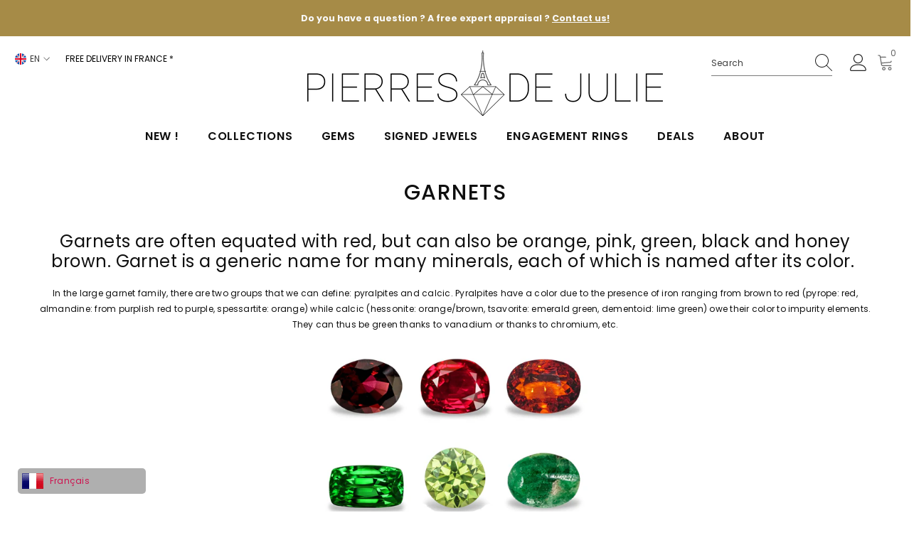

--- FILE ---
content_type: text/html; charset=utf-8
request_url: https://www.lespierresdejulie.com/en/pages/garnets
body_size: 76874
content:
<!doctype html><html class="no-js" lang="en">
    <head><!--Content in content_for_header -->
<!--LayoutHub-Embed--><link rel="stylesheet" href="https://fonts.googleapis.com/css?display=swap&family=DM+Sans:100,200,300,400,500,600,700,800,900&display=swap|DM+Sans:100,200,300,400,500,600,700,800,900&display=swap" /><link rel="stylesheet" type="text/css" href="[data-uri]" media="all">
<!--LH--><!--/LayoutHub-Embed--><meta charset="utf-8">
        <meta http-equiv="X-UA-Compatible" content="IE=edge">
        <meta name="viewport" content="width=device-width,initial-scale=1">
        <meta name="theme-color" content="">
        <link rel="canonical" href="https://www.lespierresdejulie.com/en/pages/garnets" canonical-shop-url="https://www.lespierresdejulie.com/"><link rel="shortcut icon" href="//www.lespierresdejulie.com/cdn/shop/files/Les_Pierres_de_Julie_-_Bijoux_Vintage_-_Creations_-_Expertise_32x32.jpg?v=1696241442" type="image/png"><link rel="preconnect" href="https://cdn.shopify.com" crossorigin>
        <title>Garnets  &ndash; Les Pierres de Julie</title><meta name="description" content="Garnets are often associated with red, but can also be orange, pink, green, black and honey-brown. The garnet family includes pyrope, almandine, spessartite, tsavorite, hessonite, demantoid, etc.">

<meta property="og:site_name" content="Les Pierres de Julie">
<meta property="og:url" content="https://www.lespierresdejulie.com/en/pages/garnets">
<meta property="og:title" content="Garnets">
<meta property="og:type" content="website">
<meta property="og:description" content="Garnets are often associated with red, but can also be orange, pink, green, black and honey-brown. The garnet family includes pyrope, almandine, spessartite, tsavorite, hessonite, demantoid, etc."><meta property="og:image" content="http://www.lespierresdejulie.com/cdn/shop/files/Les_Pierres_de_Julie_66daf78f-6ff6-4128-84f4-2e1d807ee8f1.jpg?v=1696076922">
  <meta property="og:image:secure_url" content="https://www.lespierresdejulie.com/cdn/shop/files/Les_Pierres_de_Julie_66daf78f-6ff6-4128-84f4-2e1d807ee8f1.jpg?v=1696076922">
  <meta property="og:image:width" content="1242">
  <meta property="og:image:height" content="1680"><meta name="twitter:card" content="summary_large_image">
<meta name="twitter:title" content="Garnets">
<meta name="twitter:description" content="Garnets are often associated with red, but can also be orange, pink, green, black and honey-brown. The garnet family includes pyrope, almandine, spessartite, tsavorite, hessonite, demantoid, etc.">

        <script>window.performance && window.performance.mark && window.performance.mark('shopify.content_for_header.start');</script><meta name="facebook-domain-verification" content="nl3b8e0cexofuxh8bls1v05zdo65on">
<meta name="google-site-verification" content="8I5jRFPHsA8211SwAq-_eWHkLQa-sqLKT0DJWUlQ0ag">
<meta id="shopify-digital-wallet" name="shopify-digital-wallet" content="/64714703075/digital_wallets/dialog">
<meta name="shopify-checkout-api-token" content="e0671ae171e5e4ab025e7ce5b96b9bfd">
<link rel="alternate" hreflang="x-default" href="https://www.lespierresdejulie.com/pages/grenats">
<link rel="alternate" hreflang="fr" href="https://www.lespierresdejulie.com/pages/grenats">
<link rel="alternate" hreflang="en" href="https://www.lespierresdejulie.com/en/pages/garnets">
<link rel="alternate" hreflang="fr-BE" href="https://www.lespierresdejulie.com/fr-be/pages/grenats">
<script async="async" src="/checkouts/internal/preloads.js?locale=en-FR"></script>
<link rel="preconnect" href="https://shop.app" crossorigin="anonymous">
<script async="async" src="https://shop.app/checkouts/internal/preloads.js?locale=en-FR&shop_id=64714703075" crossorigin="anonymous"></script>
<script id="apple-pay-shop-capabilities" type="application/json">{"shopId":64714703075,"countryCode":"FR","currencyCode":"EUR","merchantCapabilities":["supports3DS"],"merchantId":"gid:\/\/shopify\/Shop\/64714703075","merchantName":"Les Pierres de Julie","requiredBillingContactFields":["postalAddress","email","phone"],"requiredShippingContactFields":["postalAddress","email","phone"],"shippingType":"shipping","supportedNetworks":["visa","masterCard","amex","maestro"],"total":{"type":"pending","label":"Les Pierres de Julie","amount":"1.00"},"shopifyPaymentsEnabled":true,"supportsSubscriptions":true}</script>
<script id="shopify-features" type="application/json">{"accessToken":"e0671ae171e5e4ab025e7ce5b96b9bfd","betas":["rich-media-storefront-analytics"],"domain":"www.lespierresdejulie.com","predictiveSearch":true,"shopId":64714703075,"locale":"en"}</script>
<script>var Shopify = Shopify || {};
Shopify.shop = "lespierresdejulie.myshopify.com";
Shopify.locale = "en";
Shopify.currency = {"active":"EUR","rate":"1.0"};
Shopify.country = "FR";
Shopify.theme = {"name":"ella-6-7-1-theme-source","id":175199224131,"schema_name":"Ella","schema_version":"6.7.1","theme_store_id":null,"role":"main"};
Shopify.theme.handle = "null";
Shopify.theme.style = {"id":null,"handle":null};
Shopify.cdnHost = "www.lespierresdejulie.com/cdn";
Shopify.routes = Shopify.routes || {};
Shopify.routes.root = "/en/";</script>
<script type="module">!function(o){(o.Shopify=o.Shopify||{}).modules=!0}(window);</script>
<script>!function(o){function n(){var o=[];function n(){o.push(Array.prototype.slice.apply(arguments))}return n.q=o,n}var t=o.Shopify=o.Shopify||{};t.loadFeatures=n(),t.autoloadFeatures=n()}(window);</script>
<script>
  window.ShopifyPay = window.ShopifyPay || {};
  window.ShopifyPay.apiHost = "shop.app\/pay";
  window.ShopifyPay.redirectState = null;
</script>
<script id="shop-js-analytics" type="application/json">{"pageType":"page"}</script>
<script defer="defer" async type="module" src="//www.lespierresdejulie.com/cdn/shopifycloud/shop-js/modules/v2/client.init-shop-cart-sync_BT-GjEfc.en.esm.js"></script>
<script defer="defer" async type="module" src="//www.lespierresdejulie.com/cdn/shopifycloud/shop-js/modules/v2/chunk.common_D58fp_Oc.esm.js"></script>
<script defer="defer" async type="module" src="//www.lespierresdejulie.com/cdn/shopifycloud/shop-js/modules/v2/chunk.modal_xMitdFEc.esm.js"></script>
<script type="module">
  await import("//www.lespierresdejulie.com/cdn/shopifycloud/shop-js/modules/v2/client.init-shop-cart-sync_BT-GjEfc.en.esm.js");
await import("//www.lespierresdejulie.com/cdn/shopifycloud/shop-js/modules/v2/chunk.common_D58fp_Oc.esm.js");
await import("//www.lespierresdejulie.com/cdn/shopifycloud/shop-js/modules/v2/chunk.modal_xMitdFEc.esm.js");

  window.Shopify.SignInWithShop?.initShopCartSync?.({"fedCMEnabled":true,"windoidEnabled":true});

</script>
<script>
  window.Shopify = window.Shopify || {};
  if (!window.Shopify.featureAssets) window.Shopify.featureAssets = {};
  window.Shopify.featureAssets['shop-js'] = {"shop-cart-sync":["modules/v2/client.shop-cart-sync_DZOKe7Ll.en.esm.js","modules/v2/chunk.common_D58fp_Oc.esm.js","modules/v2/chunk.modal_xMitdFEc.esm.js"],"init-fed-cm":["modules/v2/client.init-fed-cm_B6oLuCjv.en.esm.js","modules/v2/chunk.common_D58fp_Oc.esm.js","modules/v2/chunk.modal_xMitdFEc.esm.js"],"shop-cash-offers":["modules/v2/client.shop-cash-offers_D2sdYoxE.en.esm.js","modules/v2/chunk.common_D58fp_Oc.esm.js","modules/v2/chunk.modal_xMitdFEc.esm.js"],"shop-login-button":["modules/v2/client.shop-login-button_QeVjl5Y3.en.esm.js","modules/v2/chunk.common_D58fp_Oc.esm.js","modules/v2/chunk.modal_xMitdFEc.esm.js"],"pay-button":["modules/v2/client.pay-button_DXTOsIq6.en.esm.js","modules/v2/chunk.common_D58fp_Oc.esm.js","modules/v2/chunk.modal_xMitdFEc.esm.js"],"shop-button":["modules/v2/client.shop-button_DQZHx9pm.en.esm.js","modules/v2/chunk.common_D58fp_Oc.esm.js","modules/v2/chunk.modal_xMitdFEc.esm.js"],"avatar":["modules/v2/client.avatar_BTnouDA3.en.esm.js"],"init-windoid":["modules/v2/client.init-windoid_CR1B-cfM.en.esm.js","modules/v2/chunk.common_D58fp_Oc.esm.js","modules/v2/chunk.modal_xMitdFEc.esm.js"],"init-shop-for-new-customer-accounts":["modules/v2/client.init-shop-for-new-customer-accounts_C_vY_xzh.en.esm.js","modules/v2/client.shop-login-button_QeVjl5Y3.en.esm.js","modules/v2/chunk.common_D58fp_Oc.esm.js","modules/v2/chunk.modal_xMitdFEc.esm.js"],"init-shop-email-lookup-coordinator":["modules/v2/client.init-shop-email-lookup-coordinator_BI7n9ZSv.en.esm.js","modules/v2/chunk.common_D58fp_Oc.esm.js","modules/v2/chunk.modal_xMitdFEc.esm.js"],"init-shop-cart-sync":["modules/v2/client.init-shop-cart-sync_BT-GjEfc.en.esm.js","modules/v2/chunk.common_D58fp_Oc.esm.js","modules/v2/chunk.modal_xMitdFEc.esm.js"],"shop-toast-manager":["modules/v2/client.shop-toast-manager_DiYdP3xc.en.esm.js","modules/v2/chunk.common_D58fp_Oc.esm.js","modules/v2/chunk.modal_xMitdFEc.esm.js"],"init-customer-accounts":["modules/v2/client.init-customer-accounts_D9ZNqS-Q.en.esm.js","modules/v2/client.shop-login-button_QeVjl5Y3.en.esm.js","modules/v2/chunk.common_D58fp_Oc.esm.js","modules/v2/chunk.modal_xMitdFEc.esm.js"],"init-customer-accounts-sign-up":["modules/v2/client.init-customer-accounts-sign-up_iGw4briv.en.esm.js","modules/v2/client.shop-login-button_QeVjl5Y3.en.esm.js","modules/v2/chunk.common_D58fp_Oc.esm.js","modules/v2/chunk.modal_xMitdFEc.esm.js"],"shop-follow-button":["modules/v2/client.shop-follow-button_CqMgW2wH.en.esm.js","modules/v2/chunk.common_D58fp_Oc.esm.js","modules/v2/chunk.modal_xMitdFEc.esm.js"],"checkout-modal":["modules/v2/client.checkout-modal_xHeaAweL.en.esm.js","modules/v2/chunk.common_D58fp_Oc.esm.js","modules/v2/chunk.modal_xMitdFEc.esm.js"],"shop-login":["modules/v2/client.shop-login_D91U-Q7h.en.esm.js","modules/v2/chunk.common_D58fp_Oc.esm.js","modules/v2/chunk.modal_xMitdFEc.esm.js"],"lead-capture":["modules/v2/client.lead-capture_BJmE1dJe.en.esm.js","modules/v2/chunk.common_D58fp_Oc.esm.js","modules/v2/chunk.modal_xMitdFEc.esm.js"],"payment-terms":["modules/v2/client.payment-terms_Ci9AEqFq.en.esm.js","modules/v2/chunk.common_D58fp_Oc.esm.js","modules/v2/chunk.modal_xMitdFEc.esm.js"]};
</script>
<script>(function() {
  var isLoaded = false;
  function asyncLoad() {
    if (isLoaded) return;
    isLoaded = true;
    var urls = ["https:\/\/d23dclunsivw3h.cloudfront.net\/redirect-app.js?shop=lespierresdejulie.myshopify.com","https:\/\/cdn.nfcube.com\/bccd8a709d6bfc772b6bdf8ac97c2056.js?shop=lespierresdejulie.myshopify.com","https:\/\/app.layouthub.com\/shopify\/layouthub.js?shop=lespierresdejulie.myshopify.com","https:\/\/ecommplugins-scripts.trustpilot.com\/v2.1\/js\/header.min.js?settings=eyJrZXkiOiJYa3dVOVZDM3piN0x1ZlhNIiwicyI6InNrdSJ9\u0026v=2.5\u0026shop=lespierresdejulie.myshopify.com","https:\/\/ecommplugins-trustboxsettings.trustpilot.com\/lespierresdejulie.myshopify.com.js?settings=1703937565587\u0026shop=lespierresdejulie.myshopify.com","https:\/\/plugin.brevo.com\/integrations\/api\/automation\/script?user_connection_id=633acc8f112c25682e51e2de\u0026ma-key=7v16eawem893vwsgpmgr0qot\u0026shop=lespierresdejulie.myshopify.com","https:\/\/plugin.brevo.com\/integrations\/api\/sy\/cart_tracking\/script?ma-key=7v16eawem893vwsgpmgr0qot\u0026user_connection_id=633acc8f112c25682e51e2de\u0026shop=lespierresdejulie.myshopify.com"];
    for (var i = 0; i < urls.length; i++) {
      var s = document.createElement('script');
      s.type = 'text/javascript';
      s.async = true;
      s.src = urls[i];
      var x = document.getElementsByTagName('script')[0];
      x.parentNode.insertBefore(s, x);
    }
  };
  if(window.attachEvent) {
    window.attachEvent('onload', asyncLoad);
  } else {
    window.addEventListener('load', asyncLoad, false);
  }
})();</script>
<script id="__st">var __st={"a":64714703075,"offset":3600,"reqid":"541a72d9-525e-4c65-8b81-b3e2b8929a50-1769050603","pageurl":"www.lespierresdejulie.com\/en\/pages\/garnets","s":"pages-99753132259","u":"de82a639aaff","p":"page","rtyp":"page","rid":99753132259};</script>
<script>window.ShopifyPaypalV4VisibilityTracking = true;</script>
<script id="captcha-bootstrap">!function(){'use strict';const t='contact',e='account',n='new_comment',o=[[t,t],['blogs',n],['comments',n],[t,'customer']],c=[[e,'customer_login'],[e,'guest_login'],[e,'recover_customer_password'],[e,'create_customer']],r=t=>t.map((([t,e])=>`form[action*='/${t}']:not([data-nocaptcha='true']) input[name='form_type'][value='${e}']`)).join(','),a=t=>()=>t?[...document.querySelectorAll(t)].map((t=>t.form)):[];function s(){const t=[...o],e=r(t);return a(e)}const i='password',u='form_key',d=['recaptcha-v3-token','g-recaptcha-response','h-captcha-response',i],f=()=>{try{return window.sessionStorage}catch{return}},m='__shopify_v',_=t=>t.elements[u];function p(t,e,n=!1){try{const o=window.sessionStorage,c=JSON.parse(o.getItem(e)),{data:r}=function(t){const{data:e,action:n}=t;return t[m]||n?{data:e,action:n}:{data:t,action:n}}(c);for(const[e,n]of Object.entries(r))t.elements[e]&&(t.elements[e].value=n);n&&o.removeItem(e)}catch(o){console.error('form repopulation failed',{error:o})}}const l='form_type',E='cptcha';function T(t){t.dataset[E]=!0}const w=window,h=w.document,L='Shopify',v='ce_forms',y='captcha';let A=!1;((t,e)=>{const n=(g='f06e6c50-85a8-45c8-87d0-21a2b65856fe',I='https://cdn.shopify.com/shopifycloud/storefront-forms-hcaptcha/ce_storefront_forms_captcha_hcaptcha.v1.5.2.iife.js',D={infoText:'Protected by hCaptcha',privacyText:'Privacy',termsText:'Terms'},(t,e,n)=>{const o=w[L][v],c=o.bindForm;if(c)return c(t,g,e,D).then(n);var r;o.q.push([[t,g,e,D],n]),r=I,A||(h.body.append(Object.assign(h.createElement('script'),{id:'captcha-provider',async:!0,src:r})),A=!0)});var g,I,D;w[L]=w[L]||{},w[L][v]=w[L][v]||{},w[L][v].q=[],w[L][y]=w[L][y]||{},w[L][y].protect=function(t,e){n(t,void 0,e),T(t)},Object.freeze(w[L][y]),function(t,e,n,w,h,L){const[v,y,A,g]=function(t,e,n){const i=e?o:[],u=t?c:[],d=[...i,...u],f=r(d),m=r(i),_=r(d.filter((([t,e])=>n.includes(e))));return[a(f),a(m),a(_),s()]}(w,h,L),I=t=>{const e=t.target;return e instanceof HTMLFormElement?e:e&&e.form},D=t=>v().includes(t);t.addEventListener('submit',(t=>{const e=I(t);if(!e)return;const n=D(e)&&!e.dataset.hcaptchaBound&&!e.dataset.recaptchaBound,o=_(e),c=g().includes(e)&&(!o||!o.value);(n||c)&&t.preventDefault(),c&&!n&&(function(t){try{if(!f())return;!function(t){const e=f();if(!e)return;const n=_(t);if(!n)return;const o=n.value;o&&e.removeItem(o)}(t);const e=Array.from(Array(32),(()=>Math.random().toString(36)[2])).join('');!function(t,e){_(t)||t.append(Object.assign(document.createElement('input'),{type:'hidden',name:u})),t.elements[u].value=e}(t,e),function(t,e){const n=f();if(!n)return;const o=[...t.querySelectorAll(`input[type='${i}']`)].map((({name:t})=>t)),c=[...d,...o],r={};for(const[a,s]of new FormData(t).entries())c.includes(a)||(r[a]=s);n.setItem(e,JSON.stringify({[m]:1,action:t.action,data:r}))}(t,e)}catch(e){console.error('failed to persist form',e)}}(e),e.submit())}));const S=(t,e)=>{t&&!t.dataset[E]&&(n(t,e.some((e=>e===t))),T(t))};for(const o of['focusin','change'])t.addEventListener(o,(t=>{const e=I(t);D(e)&&S(e,y())}));const B=e.get('form_key'),M=e.get(l),P=B&&M;t.addEventListener('DOMContentLoaded',(()=>{const t=y();if(P)for(const e of t)e.elements[l].value===M&&p(e,B);[...new Set([...A(),...v().filter((t=>'true'===t.dataset.shopifyCaptcha))])].forEach((e=>S(e,t)))}))}(h,new URLSearchParams(w.location.search),n,t,e,['guest_login'])})(!0,!0)}();</script>
<script integrity="sha256-4kQ18oKyAcykRKYeNunJcIwy7WH5gtpwJnB7kiuLZ1E=" data-source-attribution="shopify.loadfeatures" defer="defer" src="//www.lespierresdejulie.com/cdn/shopifycloud/storefront/assets/storefront/load_feature-a0a9edcb.js" crossorigin="anonymous"></script>
<script crossorigin="anonymous" defer="defer" src="//www.lespierresdejulie.com/cdn/shopifycloud/storefront/assets/shopify_pay/storefront-65b4c6d7.js?v=20250812"></script>
<script data-source-attribution="shopify.dynamic_checkout.dynamic.init">var Shopify=Shopify||{};Shopify.PaymentButton=Shopify.PaymentButton||{isStorefrontPortableWallets:!0,init:function(){window.Shopify.PaymentButton.init=function(){};var t=document.createElement("script");t.src="https://www.lespierresdejulie.com/cdn/shopifycloud/portable-wallets/latest/portable-wallets.en.js",t.type="module",document.head.appendChild(t)}};
</script>
<script data-source-attribution="shopify.dynamic_checkout.buyer_consent">
  function portableWalletsHideBuyerConsent(e){var t=document.getElementById("shopify-buyer-consent"),n=document.getElementById("shopify-subscription-policy-button");t&&n&&(t.classList.add("hidden"),t.setAttribute("aria-hidden","true"),n.removeEventListener("click",e))}function portableWalletsShowBuyerConsent(e){var t=document.getElementById("shopify-buyer-consent"),n=document.getElementById("shopify-subscription-policy-button");t&&n&&(t.classList.remove("hidden"),t.removeAttribute("aria-hidden"),n.addEventListener("click",e))}window.Shopify?.PaymentButton&&(window.Shopify.PaymentButton.hideBuyerConsent=portableWalletsHideBuyerConsent,window.Shopify.PaymentButton.showBuyerConsent=portableWalletsShowBuyerConsent);
</script>
<script data-source-attribution="shopify.dynamic_checkout.cart.bootstrap">document.addEventListener("DOMContentLoaded",(function(){function t(){return document.querySelector("shopify-accelerated-checkout-cart, shopify-accelerated-checkout")}if(t())Shopify.PaymentButton.init();else{new MutationObserver((function(e,n){t()&&(Shopify.PaymentButton.init(),n.disconnect())})).observe(document.body,{childList:!0,subtree:!0})}}));
</script>
<script id='scb4127' type='text/javascript' async='' src='https://www.lespierresdejulie.com/cdn/shopifycloud/privacy-banner/storefront-banner.js'></script><link id="shopify-accelerated-checkout-styles" rel="stylesheet" media="screen" href="https://www.lespierresdejulie.com/cdn/shopifycloud/portable-wallets/latest/accelerated-checkout-backwards-compat.css" crossorigin="anonymous">
<style id="shopify-accelerated-checkout-cart">
        #shopify-buyer-consent {
  margin-top: 1em;
  display: inline-block;
  width: 100%;
}

#shopify-buyer-consent.hidden {
  display: none;
}

#shopify-subscription-policy-button {
  background: none;
  border: none;
  padding: 0;
  text-decoration: underline;
  font-size: inherit;
  cursor: pointer;
}

#shopify-subscription-policy-button::before {
  box-shadow: none;
}

      </style>
<script id="sections-script" data-sections="header-navigation-plain,header-mobile" defer="defer" src="//www.lespierresdejulie.com/cdn/shop/t/19/compiled_assets/scripts.js?v=5129"></script>
<script>window.performance && window.performance.mark && window.performance.mark('shopify.content_for_header.end');</script>
        <style>@import url('https://fonts.googleapis.com/css?family=Poppins:300,300i,400,400i,500,500i,600,600i,700,700i,800,800i&display=swap');
                :root {
        --font-family-1: Poppins;
        --font-family-2: Poppins;

        /* Settings Body */--font-body-family: Poppins;--font-body-size: 12px;--font-body-weight: 400;--body-line-height: 22px;--body-letter-spacing: .02em;

        /* Settings Heading */--font-heading-family: Poppins;--font-heading-size: 30px;--font-heading-weight: 400;--font-heading-style: normal;--heading-line-height: 24px;--heading-letter-spacing: .02em;--heading-text-transform: uppercase;--heading-border-height: 2px;

        /* Menu Lv1 */--font-menu-lv1-family: Poppins;--font-menu-lv1-size: 16px;--font-menu-lv1-weight: 600;--menu-lv1-line-height: 22px;--menu-lv1-letter-spacing: .05em;--menu-lv1-text-transform: uppercase;

        /* Menu Lv2 */--font-menu-lv2-family: Poppins;--font-menu-lv2-size: 12px;--font-menu-lv2-weight: 400;--menu-lv2-line-height: 22px;--menu-lv2-letter-spacing: .02em;--menu-lv2-text-transform: capitalize;

        /* Menu Lv3 */--font-menu-lv3-family: Poppins;--font-menu-lv3-size: 12px;--font-menu-lv3-weight: 400;--menu-lv3-line-height: 22px;--menu-lv3-letter-spacing: .02em;--menu-lv3-text-transform: capitalize;

        /* Mega Menu Lv2 */--font-mega-menu-lv2-family: Poppins;--font-mega-menu-lv2-size: 12px;--font-mega-menu-lv2-weight: 600;--font-mega-menu-lv2-style: normal;--mega-menu-lv2-line-height: 22px;--mega-menu-lv2-letter-spacing: .02em;--mega-menu-lv2-text-transform: uppercase;

        /* Mega Menu Lv3 */--font-mega-menu-lv3-family: Poppins;--font-mega-menu-lv3-size: 12px;--font-mega-menu-lv3-weight: 400;--mega-menu-lv3-line-height: 22px;--mega-menu-lv3-letter-spacing: .02em;--mega-menu-lv3-text-transform: capitalize;

        /* Product Card Title */--product-title-font: Poppins;--product-title-font-size : 14px;--product-title-font-weight : 400;--product-title-line-height: 22px;--product-title-letter-spacing: .02em;--product-title-line-text : 2;--product-title-text-transform : capitalize;--product-title-margin-bottom: 10px;

        /* Product Card Vendor */--product-vendor-font: Poppins;--product-vendor-font-size : 12px;--product-vendor-font-weight : 400;--product-vendor-font-style : normal;--product-vendor-line-height: 22px;--product-vendor-letter-spacing: .02em;--product-vendor-text-transform : uppercase;--product-vendor-margin-bottom: 0px;--product-vendor-margin-top: 0px;

        /* Product Card Price */--product-price-font: Poppins;--product-price-font-size : 14px;--product-price-font-weight : 600;--product-price-line-height: 22px;--product-price-letter-spacing: .02em;--product-price-margin-top: 0px;--product-price-margin-bottom: 13px;

        /* Product Card Badge */--badge-font: Poppins;--badge-font-size : 12px;--badge-font-weight : 400;--badge-text-transform : capitalize;--badge-letter-spacing: .02em;--badge-line-height: 20px;--badge-border-radius: 0px;--badge-padding-top: 0px;--badge-padding-bottom: 0px;--badge-padding-left-right: 8px;--badge-postion-top: 0px;--badge-postion-left-right: 0px;

        /* Product Quickview */
        --product-quickview-font-size : 12px; --product-quickview-line-height: 23px; --product-quickview-border-radius: 1px; --product-quickview-padding-top: 0px; --product-quickview-padding-bottom: 0px; --product-quickview-padding-left-right: 7px; --product-quickview-sold-out-product: #e95144;--product-quickview-box-shadow: none;/* Blog Card Tile */--blog-title-font: Poppins;--blog-title-font-size : 20px; --blog-title-font-weight : 700; --blog-title-line-height: 29px; --blog-title-letter-spacing: .09em; --blog-title-text-transform : uppercase;

        /* Blog Card Info (Date, Author) */--blog-info-font: Poppins;--blog-info-font-size : 14px; --blog-info-font-weight : 400; --blog-info-line-height: 20px; --blog-info-letter-spacing: .02em; --blog-info-text-transform : uppercase;

        /* Button 1 */--btn-1-font-family: Poppins;--btn-1-font-size: 14px; --btn-1-font-weight: 700; --btn-1-text-transform: uppercase; --btn-1-line-height: 22px; --btn-1-letter-spacing: .05em; --btn-1-text-align: center; --btn-1-border-radius: 0px; --btn-1-border-width: 1px; --btn-1-border-style: solid; --btn-1-padding-top: 10px; --btn-1-padding-bottom: 10px; --btn-1-horizontal-length: 0px; --btn-1-vertical-length: 0px; --btn-1-blur-radius: 0px; --btn-1-spread: 0px;
        --btn-1-all-bg-opacity-hover: rgba(0, 0, 0, 0.5);--btn-1-inset: ;/* Button 2 */--btn-2-font-family: Poppins;--btn-2-font-size: 18px; --btn-2-font-weight: 700; --btn-2-text-transform: uppercase; --btn-2-line-height: 23px; --btn-2-letter-spacing: .05em; --btn-2-text-align: right; --btn-2-border-radius: 6px; --btn-2-border-width: 1px; --btn-2-border-style: solid; --btn-2-padding-top: 20px; --btn-2-padding-bottom: 20px; --btn-2-horizontal-length: 4px; --btn-2-vertical-length: 4px; --btn-2-blur-radius: 7px; --btn-2-spread: 0px;
        --btn-2-all-bg-opacity: rgba(25, 145, 226, 0.5);--btn-2-all-bg-opacity-hover: rgba(0, 0, 0, 0.5);--btn-2-inset: ;/* Button 3 */--btn-3-font-family: Poppins;--btn-3-font-size: 14px; --btn-3-font-weight: 700; --btn-3-text-transform: uppercase; --btn-3-line-height: 22px; --btn-3-letter-spacing: .05em; --btn-3-text-align: center; --btn-3-border-radius: 0px; --btn-3-border-width: 1px; --btn-3-border-style: solid; --btn-3-padding-top: 10px; --btn-3-padding-bottom: 10px; --btn-3-horizontal-length: 0px; --btn-3-vertical-length: 0px; --btn-3-blur-radius: 0px; --btn-3-spread: 0px;
        --btn-3-all-bg-opacity: rgba(0, 0, 0, 0.1);--btn-3-all-bg-opacity-hover: rgba(0, 0, 0, 0.1);--btn-3-inset: ;/* Footer Heading */--footer-heading-font-family: Poppins;--footer-heading-font-size : 15px; --footer-heading-font-weight : 600; --footer-heading-line-height : 22px; --footer-heading-letter-spacing : .05em; --footer-heading-text-transform : uppercase;

        /* Footer Link */--footer-link-font-family: Poppins;--footer-link-font-size : 12px; --footer-link-font-weight : ; --footer-link-line-height : 28px; --footer-link-letter-spacing : .02em; --footer-link-text-transform : capitalize;

        /* Page Title */--font-page-title-family: Poppins;--font-page-title-size: 20px; --font-page-title-weight: 700; --font-page-title-style: normal; --page-title-line-height: 20px; --page-title-letter-spacing: .05em; --page-title-text-transform: uppercase;

        /* Font Product Tab Title */
        --font-tab-type-1: Poppins; --font-tab-type-2: Poppins;

        /* Text Size */
        --text-size-font-size : 10px; --text-size-font-weight : 400; --text-size-line-height : 22px; --text-size-letter-spacing : 0; --text-size-text-transform : uppercase; --text-size-color : #787878;

        /* Font Weight */
        --font-weight-normal: 400; --font-weight-medium: 500; --font-weight-semibold: 600; --font-weight-bold: 700; --font-weight-bolder: 800; --font-weight-black: 900;

        /* Radio Button */
        --form-label-checkbox-before-bg: #fff; --form-label-checkbox-before-border: #cecece; --form-label-checkbox-before-bg-checked: #000;

        /* Conatiner */
        --body-custom-width-container: 1920px;

        /* Layout Boxed */
        --color-background-layout-boxed: #f8f8f8;/* Arrow */
        --position-horizontal-slick-arrow: 0;

        /* General Color*/
        --color-text: #0f0f0f; --color-text2: #969696; --color-global: #232323; --color-white: #FFFFFF; --color-grey: #868686; --color-black: #202020; --color-base-text-rgb: 15, 15, 15; --color-base-text2-rgb: 150, 150, 150; --color-background: #ffffff; --color-background-rgb: 255, 255, 255; --color-background-overylay: rgba(255, 255, 255, 0.9); --color-base-accent-text: ; --color-base-accent-1: ; --color-base-accent-2: ; --color-link: #c7aa61; --color-link-hover: #232323; --color-error: #D93333; --color-error-bg: #FCEEEE; --color-success: #5A5A5A; --color-success-bg: #DFF0D8; --color-info: #202020; --color-info-bg: #FFF2DD; --color-link-underline: rgba(199, 170, 97, 0.5); --color-breadcrumb: #999999; --colors-breadcrumb-hover: #232323;--colors-breadcrumb-active: #999999; --border-global: #e6e6e6; --bg-global: #fafafa; --bg-planceholder: #fafafa; --color-warning: #fff; --bg-warning: #e0b252; --color-background-10 : #e7e7e7; --color-background-20 : #cfcfcf; --color-background-30 : #b7b7b7; --color-background-50 : #878787; --color-background-global : #919191;

        /* Arrow Color */
        --arrow-color: #323232; --arrow-background-color: #fff; --arrow-border-color: #ccc;--arrow-color-hover: #323232;--arrow-background-color-hover: #f8f8f8;--arrow-border-color-hover: #f8f8f8;--arrow-width: 35px;--arrow-height: 35px;--arrow-size: px;--arrow-size-icon: 17px;--arrow-border-radius: 50%;--arrow-border-width: 1px;--arrow-width-half: -17px;

        /* Pagination Color */
        --pagination-item-color: #3c3c3c; --pagination-item-color-active: #3c3c3c; --pagination-item-bg-color: #fff;--pagination-item-bg-color-active: #fff;--pagination-item-border-color: #fff;--pagination-item-border-color-active: #ffffff;--pagination-arrow-color: #3c3c3c;--pagination-arrow-color-active: #3c3c3c;--pagination-arrow-bg-color: #fff;--pagination-arrow-bg-color-active: #fff;--pagination-arrow-border-color: #fff;--pagination-arrow-border-color-active: #fff;

        /* Dots Color */
        --dots-color: transparent;--dots-border-color: #323232;--dots-color-active: #323232;--dots-border-color-active: #323232;--dots-style2-background-opacity: #00000050;--dots-width: 10px;--dots-height: 10px;

        /* Button Color */
        --btn-1-color: #FFFFFF;--btn-1-bg: #232323;--btn-1-border: #232323;--btn-1-color-hover: #232323;--btn-1-bg-hover: #ffffff;--btn-1-border-hover: #232323;
        --btn-2-color: #232323;--btn-2-bg: #FFFFFF;--btn-2-border: #727272;--btn-2-color-hover: #FFFFFF;--btn-2-bg-hover: #232323;--btn-2-border-hover: #232323;
        --btn-3-color: #FFFFFF;--btn-3-bg: #e9514b;--btn-3-border: #e9514b;--btn-3-color-hover: #ffffff;--btn-3-bg-hover: #e9514b;--btn-3-border-hover: #e9514b;
        --anchor-transition: all ease .3s;--bg-white: #ffffff;--bg-black: #000000;--bg-grey: #808080;--icon: var(--color-text);--text-cart: #3c3c3c;--duration-short: 100ms;--duration-default: 350ms;--duration-long: 500ms;--form-input-bg: #ffffff;--form-input-border: #c7c7c7;--form-input-color: #0f0f0f;--form-input-placeholder: #868686;--form-label: #0f0f0f;

        --new-badge-color: #232323;--new-badge-bg: #FFFFFF;--sale-badge-color: #ffffff;--sale-badge-bg: #c7aa61;--sold-out-badge-color: #ffffff;--sold-out-badge-bg: #c1c1c1;--custom-badge-color: #ffffff;--custom-badge-bg: #c7aa61;--bundle-badge-color: #ffffff;--bundle-badge-bg: #232323;
        
        --product-title-color : #232323;--product-title-color-hover : #232323;--product-vendor-color : #969696;--product-price-color : #232323;--product-sale-price-color : #c7aa61;--product-compare-price-color : #969696;--product-countdown-color : #c12e48;--product-countdown-bg-color : #ffffff;

        --product-swatch-border : #cbcbcb;--product-swatch-border-active : #232323;--product-swatch-width : 40px;--product-swatch-height : 40px;--product-swatch-border-radius : 0px;--product-swatch-color-width : 40px;--product-swatch-color-height : 40px;--product-swatch-color-border-radius : 20px;

        --product-wishlist-color : #000000;--product-wishlist-bg : #ffffff;--product-wishlist-border : transparent;--product-wishlist-color-added : #ffffff;--product-wishlist-bg-added : #000000;--product-wishlist-border-added : transparent;--product-compare-color : #000000;--product-compare-bg : #FFFFFF;--product-compare-color-added : #D12442; --product-compare-bg-added : #FFFFFF; --product-hot-stock-text-color : #d62828; --product-quick-view-color : #000000; --product-cart-image-fit : contain; --product-title-variant-font-size: 16px;--product-quick-view-bg: rgba(255, 255, 255, 0.9);--product-quick-view-bg-above-button: rgba(255, 255, 255, 0.7);--product-quick-view-color-hover : #FFFFFF;--product-quick-view-bg-hover : #000000;--product-action-color : #232323;--product-action-bg : #ffffff;--product-action-border : #000000;--product-action-color-hover : #FFFFFF;--product-action-bg-hover : #232323;--product-action-border-hover : #232323;

        /* Multilevel Category Filter */
        --color-label-multiLevel-categories: #232323;--bg-label-multiLevel-categories: #fff;--color-button-multiLevel-categories: #fff;--bg-button-multiLevel-categories: #ff8b21;--border-button-multiLevel-categories: transparent;--hover-color-button-multiLevel-categories: #fff;--hover-bg-button-multiLevel-categories: #ff8b21;--w-product-swatch-custom: 30px;--h-product-swatch-custom: 30px;--w-product-swatch-custom-mb: 20px;--h-product-swatch-custom-mb: 20px;--font-size-product-swatch-more: 12px;--swatch-border : #cbcbcb;--swatch-border-active : #232323;

        --variant-size: #232323;--variant-size-border: #e7e7e7;--variant-size-bg: #ffffff;--variant-size-hover: #ffffff;--variant-size-border-hover: #232323;--variant-size-bg-hover: #232323;--variant-bg : #ffffff; --variant-color : #232323; --variant-bg-active : #ffffff; --variant-color-active : #232323;

        --fontsize-text-social: 12px;
        --page-content-distance: 64px;--sidebar-content-distance: 40px;--button-transition-ease: cubic-bezier(.25,.46,.45,.94);

        /* Loading Spinner Color */
        --spinner-top-color: #fc0; --spinner-right-color: #4dd4c6; --spinner-bottom-color: #f00; --spinner-left-color: #f6f6f6;

        /* Product Card Marquee */
        --product-marquee-background-color: ;--product-marquee-text-color: #FFFFFF;--product-marquee-text-size: 14px;--product-marquee-text-mobile-size: 14px;--product-marquee-text-weight: 400;--product-marquee-text-transform: none;--product-marquee-text-style: italic;--product-marquee-speed: ; --product-marquee-line-height: calc(var(--product-marquee-text-mobile-size) * 1.5);
    }
</style>
        <link href="//www.lespierresdejulie.com/cdn/shop/t/19/assets/base.css?v=64192841481213099751733452520" rel="stylesheet" type="text/css" media="all" />
<link href="//www.lespierresdejulie.com/cdn/shop/t/19/assets/fade-up-animation.css?v=148448505227430981271733452522" rel="stylesheet" type="text/css" media="all" />
<link href="//www.lespierresdejulie.com/cdn/shop/t/19/assets/animated.css?v=91884483947907798981733452520" rel="stylesheet" type="text/css" media="all" />
<link href="//www.lespierresdejulie.com/cdn/shop/t/19/assets/component-card.css?v=85101759894844116361733452521" rel="stylesheet" type="text/css" media="all" />
<link href="//www.lespierresdejulie.com/cdn/shop/t/19/assets/component-loading-overlay.css?v=23413779889692260311733452521" rel="stylesheet" type="text/css" media="all" />
<link href="//www.lespierresdejulie.com/cdn/shop/t/19/assets/component-loading-banner.css?v=174182093490133639901733452521" rel="stylesheet" type="text/css" media="all" />
<link href="//www.lespierresdejulie.com/cdn/shop/t/19/assets/component-quick-cart.css?v=51373453988532490831733452522" rel="stylesheet" type="text/css" media="all" />
<link rel="stylesheet" href="//www.lespierresdejulie.com/cdn/shop/t/19/assets/vendor.css?v=164616260963476715651733452523" media="print" onload="this.media='all'">
<noscript><link href="//www.lespierresdejulie.com/cdn/shop/t/19/assets/vendor.css?v=164616260963476715651733452523" rel="stylesheet" type="text/css" media="all" /></noscript>


	<link href="//www.lespierresdejulie.com/cdn/shop/t/19/assets/component-card-03.css?v=132471949338805090541733452521" rel="stylesheet" type="text/css" media="all" />


<link href="//www.lespierresdejulie.com/cdn/shop/t/19/assets/component-predictive-search.css?v=81735768038191387371733452521" rel="stylesheet" type="text/css" media="all" />
<link rel="stylesheet" href="//www.lespierresdejulie.com/cdn/shop/t/19/assets/component-product-form.css?v=15351802473339120361733452521" media="print" onload="this.media='all'">
	<link rel="stylesheet" href="//www.lespierresdejulie.com/cdn/shop/t/19/assets/component-price.css?v=27896432393429635521733452521" media="print" onload="this.media='all'">
	<link rel="stylesheet" href="//www.lespierresdejulie.com/cdn/shop/t/19/assets/component-badge.css?v=58385199191654577521733452520" media="print" onload="this.media='all'">
	<link rel="stylesheet" href="//www.lespierresdejulie.com/cdn/shop/t/19/assets/component-rte.css?v=131360998505457786651733452522" media="print" onload="this.media='all'">
	<link rel="stylesheet" href="//www.lespierresdejulie.com/cdn/shop/t/19/assets/component-share.css?v=23553761141326501681733452522" media="print" onload="this.media='all'"><link rel="stylesheet" href="//www.lespierresdejulie.com/cdn/shop/t/19/assets/component-newsletter.css?v=111617043413587308161733452521" media="print" onload="this.media='all'">
<link rel="stylesheet" href="//www.lespierresdejulie.com/cdn/shop/t/19/assets/component-slider.css?v=134420753549460766241733452522" media="print" onload="this.media='all'">
<link rel="stylesheet" href="//www.lespierresdejulie.com/cdn/shop/t/19/assets/component-list-social.css?v=102044711114163579551733452521" media="print" onload="this.media='all'"><noscript><link href="//www.lespierresdejulie.com/cdn/shop/t/19/assets/component-product-form.css?v=15351802473339120361733452521" rel="stylesheet" type="text/css" media="all" /></noscript>
	<noscript><link href="//www.lespierresdejulie.com/cdn/shop/t/19/assets/component-price.css?v=27896432393429635521733452521" rel="stylesheet" type="text/css" media="all" /></noscript>
	<noscript><link href="//www.lespierresdejulie.com/cdn/shop/t/19/assets/component-badge.css?v=58385199191654577521733452520" rel="stylesheet" type="text/css" media="all" /></noscript>
	<noscript><link href="//www.lespierresdejulie.com/cdn/shop/t/19/assets/component-rte.css?v=131360998505457786651733452522" rel="stylesheet" type="text/css" media="all" /></noscript>
	<noscript><link href="//www.lespierresdejulie.com/cdn/shop/t/19/assets/component-share.css?v=23553761141326501681733452522" rel="stylesheet" type="text/css" media="all" /></noscript><noscript><link href="//www.lespierresdejulie.com/cdn/shop/t/19/assets/component-newsletter.css?v=111617043413587308161733452521" rel="stylesheet" type="text/css" media="all" /></noscript>
<noscript><link href="//www.lespierresdejulie.com/cdn/shop/t/19/assets/component-slider.css?v=134420753549460766241733452522" rel="stylesheet" type="text/css" media="all" /></noscript>
<noscript><link href="//www.lespierresdejulie.com/cdn/shop/t/19/assets/component-list-social.css?v=102044711114163579551733452521" rel="stylesheet" type="text/css" media="all" /></noscript>

<style type="text/css">
	.nav-title-mobile {display: none;}.list-menu--disclosure{display: none;position: absolute;min-width: 100%;width: 22rem;background-color: var(--bg-white);box-shadow: 0 1px 4px 0 rgb(0 0 0 / 15%);padding: 5px 0 5px 20px;opacity: 0;visibility: visible;pointer-events: none;transition: opacity var(--duration-default) ease, transform var(--duration-default) ease;}.list-menu--disclosure-2{margin-left: calc(100% - 15px);z-index: 2;top: -5px;}.list-menu--disclosure:focus {outline: none;}.list-menu--disclosure.localization-selector {max-height: 18rem;overflow: auto;width: 10rem;padding: 0.5rem;}.js menu-drawer > details > summary::before, .js menu-drawer > details[open]:not(.menu-opening) > summary::before {content: '';position: absolute;cursor: default;width: 100%;height: calc(100vh - 100%);height: calc(var(--viewport-height, 100vh) - (var(--header-bottom-position, 100%)));top: 100%;left: 0;background: var(--color-foreground-50);opacity: 0;visibility: hidden;z-index: 2;transition: opacity var(--duration-default) ease,visibility var(--duration-default) ease;}menu-drawer > details[open] > summary::before {visibility: visible;opacity: 1;}.menu-drawer {position: absolute;transform: translateX(-100%);visibility: hidden;z-index: 3;left: 0;top: 100%;width: 100%;max-width: calc(100vw - 4rem);padding: 0;border: 0.1rem solid var(--color-background-10);border-left: 0;border-bottom: 0;background-color: var(--bg-white);overflow-x: hidden;}.js .menu-drawer {height: calc(100vh - 100%);height: calc(var(--viewport-height, 100vh) - (var(--header-bottom-position, 100%)));}.js details[open] > .menu-drawer, .js details[open] > .menu-drawer__submenu {transition: transform var(--duration-default) ease, visibility var(--duration-default) ease;}.no-js details[open] > .menu-drawer, .js details[open].menu-opening > .menu-drawer, details[open].menu-opening > .menu-drawer__submenu {transform: translateX(0);visibility: visible;}@media screen and (min-width: 750px) {.menu-drawer {width: 40rem;}.no-js .menu-drawer {height: auto;}}.menu-drawer__inner-container {position: relative;height: 100%;}.menu-drawer__navigation-container {display: grid;grid-template-rows: 1fr auto;align-content: space-between;overflow-y: auto;height: 100%;}.menu-drawer__navigation {padding: 0 0 5.6rem 0;}.menu-drawer__inner-submenu {height: 100%;overflow-x: hidden;overflow-y: auto;}.no-js .menu-drawer__navigation {padding: 0;}.js .menu-drawer__menu li {width: 100%;border-bottom: 1px solid #e6e6e6;overflow: hidden;}.menu-drawer__menu-item{line-height: var(--body-line-height);letter-spacing: var(--body-letter-spacing);padding: 10px 20px 10px 15px;cursor: pointer;display: flex;align-items: center;justify-content: space-between;}.menu-drawer__menu-item .label{display: inline-block;vertical-align: middle;font-size: calc(var(--font-body-size) - 4px);font-weight: var(--font-weight-normal);letter-spacing: var(--body-letter-spacing);height: 20px;line-height: 20px;margin: 0 0 0 10px;padding: 0 5px;text-transform: uppercase;text-align: center;position: relative;}.menu-drawer__menu-item .label:before{content: "";position: absolute;border: 5px solid transparent;top: 50%;left: -9px;transform: translateY(-50%);}.menu-drawer__menu-item > .icon{width: 24px;height: 24px;margin: 0 10px 0 0;}.menu-drawer__menu-item > .symbol {position: absolute;right: 20px;top: 50%;transform: translateY(-50%);display: flex;align-items: center;justify-content: center;font-size: 0;pointer-events: none;}.menu-drawer__menu-item > .symbol .icon{width: 14px;height: 14px;opacity: .6;}.menu-mobile-icon .menu-drawer__menu-item{justify-content: flex-start;}.no-js .menu-drawer .menu-drawer__menu-item > .symbol {display: none;}.js .menu-drawer__submenu {position: absolute;top: 0;width: 100%;bottom: 0;left: 0;background-color: var(--bg-white);z-index: 1;transform: translateX(100%);visibility: hidden;}.js .menu-drawer__submenu .menu-drawer__submenu {overflow-y: auto;}.menu-drawer__close-button {display: block;width: 100%;padding: 10px 15px;background-color: transparent;border: none;background: #f6f8f9;position: relative;}.menu-drawer__close-button .symbol{position: absolute;top: auto;left: 20px;width: auto;height: 22px;z-index: 10;display: flex;align-items: center;justify-content: center;font-size: 0;pointer-events: none;}.menu-drawer__close-button .icon {display: inline-block;vertical-align: middle;width: 18px;height: 18px;transform: rotate(180deg);}.menu-drawer__close-button .text{max-width: calc(100% - 50px);white-space: nowrap;overflow: hidden;text-overflow: ellipsis;display: inline-block;vertical-align: top;width: 100%;margin: 0 auto;}.no-js .menu-drawer__close-button {display: none;}.menu-drawer__utility-links {padding: 2rem;}.menu-drawer__account {display: inline-flex;align-items: center;text-decoration: none;padding: 1.2rem;margin-left: -1.2rem;font-size: 1.4rem;}.menu-drawer__account .icon-account {height: 2rem;width: 2rem;margin-right: 1rem;}.menu-drawer .list-social {justify-content: flex-start;margin-left: -1.25rem;margin-top: 2rem;}.menu-drawer .list-social:empty {display: none;}.menu-drawer .list-social__link {padding: 1.3rem 1.25rem;}

	/* Style General */
	.d-block{display: block}.d-inline-block{display: inline-block}.d-flex{display: flex}.d-none {display: none}.d-grid{display: grid}.ver-alg-mid {vertical-align: middle}.ver-alg-top{vertical-align: top}
	.flex-jc-start{justify-content:flex-start}.flex-jc-end{justify-content:flex-end}.flex-jc-center{justify-content:center}.flex-jc-between{justify-content:space-between}.flex-jc-stretch{justify-content:stretch}.flex-align-start{align-items: flex-start}.flex-align-center{align-items: center}.flex-align-end{align-items: flex-end}.flex-align-stretch{align-items:stretch}.flex-wrap{flex-wrap: wrap}.flex-nowrap{flex-wrap: nowrap}.fd-row{flex-direction:row}.fd-row-reverse{flex-direction:row-reverse}.fd-column{flex-direction:column}.fd-column-reverse{flex-direction:column-reverse}.fg-0{flex-grow:0}.fs-0{flex-shrink:0}.gap-15{gap:15px}.gap-30{gap:30px}.gap-col-30{column-gap:30px}
	.p-relative{position:relative}.p-absolute{position:absolute}.p-static{position:static}.p-fixed{position:fixed;}
	.zi-1{z-index:1}.zi-2{z-index:2}.zi-3{z-index:3}.zi-5{z-index:5}.zi-6{z-index:6}.zi-7{z-index:7}.zi-9{z-index:9}.zi-10{z-index:10}.zi-99{z-index:99} .zi-100{z-index:100} .zi-101{z-index:101}
	.top-0{top:0}.top-100{top:100%}.top-auto{top:auto}.left-0{left:0}.left-auto{left:auto}.right-0{right:0}.right-auto{right:auto}.bottom-0{bottom:0}
	.middle-y{top:50%;transform:translateY(-50%)}.middle-x{left:50%;transform:translateX(-50%)}
	.opacity-0{opacity:0}.opacity-1{opacity:1}
	.o-hidden{overflow:hidden}.o-visible{overflow:visible}.o-unset{overflow:unset}.o-x-hidden{overflow-x:hidden}.o-y-auto{overflow-y:auto;}
	.pt-0{padding-top:0}.pt-2{padding-top:2px}.pt-5{padding-top:5px}.pt-10{padding-top:10px}.pt-10-imp{padding-top:10px !important}.pt-12{padding-top:12px}.pt-16{padding-top:16px}.pt-20{padding-top:20px}.pt-24{padding-top:24px}.pt-30{padding-top:30px}.pt-32{padding-top:32px}.pt-36{padding-top:36px}.pt-48{padding-top:48px}.pb-0{padding-bottom:0}.pb-5{padding-bottom:5px}.pb-10{padding-bottom:10px}.pb-10-imp{padding-bottom:10px !important}.pb-12{padding-bottom:12px}.pb-15{padding-bottom:15px}.pb-16{padding-bottom:16px}.pb-18{padding-bottom:18px}.pb-20{padding-bottom:20px}.pb-24{padding-bottom:24px}.pb-32{padding-bottom:32px}.pb-40{padding-bottom:40px}.pb-48{padding-bottom:48px}.pb-50{padding-bottom:50px}.pb-80{padding-bottom:80px}.pb-84{padding-bottom:84px}.pr-0{padding-right:0}.pr-5{padding-right: 5px}.pr-10{padding-right:10px}.pr-20{padding-right:20px}.pr-24{padding-right:24px}.pr-30{padding-right:30px}.pr-36{padding-right:36px}.pr-80{padding-right:80px}.pl-0{padding-left:0}.pl-12{padding-left:12px}.pl-20{padding-left:20px}.pl-24{padding-left:24px}.pl-36{padding-left:36px}.pl-48{padding-left:48px}.pl-52{padding-left:52px}.pl-80{padding-left:80px}.p-zero{padding:0}
	.m-lr-auto{margin:0 auto}.m-zero{margin:0}.ml-auto{margin-left:auto}.ml-0{margin-left:0}.ml-5{margin-left:5px}.ml-15{margin-left:15px}.ml-20{margin-left:20px}.ml-30{margin-left:30px}.mr-auto{margin-right:auto}.mr-0{margin-right:0}.mr-5{margin-right:5px}.mr-10{margin-right:10px}.mr-20{margin-right:20px}.mr-30{margin-right:30px}.mt-0{margin-top: 0}.mt-10{margin-top: 10px}.mt-15{margin-top: 15px}.mt-20{margin-top: 20px}.mt-25{margin-top: 25px}.mt-30{margin-top: 30px}.mt-40{margin-top: 40px}.mt-45{margin-top: 45px}.mb-0{margin-bottom: 0}.mb-5{margin-bottom: 5px}.mb-10{margin-bottom: 10px}.mb-15{margin-bottom: 15px}.mb-18{margin-bottom: 18px}.mb-20{margin-bottom: 20px}.mb-30{margin-bottom: 30px}
	.h-0{height:0}.h-100{height:100%}.h-100v{height:100vh}.h-auto{height:auto}.mah-100{max-height:100%}.mih-15{min-height: 15px}.mih-none{min-height: unset}.lih-15{line-height: 15px}
	.w-50pc{width:50%}.w-100{width:100%}.w-100v{width:100vw}.maw-100{max-width:100%}.maw-300{max-width:300px}.maw-480{max-width: 480px}.maw-780{max-width: 780px}.w-auto{width:auto}.minw-auto{min-width: auto}.min-w-100{min-width: 100px}
	.float-l{float:left}.float-r{float:right}
	.b-zero{border:none}.br-50p{border-radius:50%}.br-zero{border-radius:0}.br-2{border-radius:2px}.bg-none{background: none}
	.stroke-w-0{stroke-width: 0px}.stroke-w-1h{stroke-width: 0.5px}.stroke-w-1{stroke-width: 1px}.stroke-w-3{stroke-width: 3px}.stroke-w-5{stroke-width: 5px}.stroke-w-7 {stroke-width: 7px}.stroke-w-10 {stroke-width: 10px}.stroke-w-12 {stroke-width: 12px}.stroke-w-15 {stroke-width: 15px}.stroke-w-20 {stroke-width: 20px}.stroke-w-25 {stroke-width: 25px}.stroke-w-30{stroke-width: 30px}.stroke-w-32 {stroke-width: 32px}.stroke-w-40 {stroke-width: 40px}
	.w-21{width: 21px}.w-23{width: 23px}.w-24{width: 24px}.h-22{height: 22px}.h-23{height: 23px}.h-24{height: 24px}.w-h-16{width: 16px;height: 16px}.w-h-17{width: 17px;height: 17px}.w-h-18 {width: 18px;height: 18px}.w-h-19{width: 19px;height: 19px}.w-h-20 {width: 20px;height: 20px}.w-h-21{width: 21px;height: 21px}.w-h-22 {width: 22px;height: 22px}.w-h-23{width: 23px;height: 23px}.w-h-24 {width: 24px;height: 24px}.w-h-25 {width: 25px;height: 25px}.w-h-26 {width: 26px;height: 26px}.w-h-27 {width: 27px;height: 27px}.w-h-28 {width: 28px;height: 28px}.w-h-29 {width: 29px;height: 29px}.w-h-30 {width: 30px;height: 30px}.w-h-31 {width: 31px;height: 31px}.w-h-32 {width: 32px;height: 32px}.w-h-33 {width: 33px;height: 33px}.w-h-34 {width: 34px;height: 34px}.w-h-35 {width: 35px;height: 35px}.w-h-36 {width: 36px;height: 36px}.w-h-37 {width: 37px;height: 37px}
	.txt-d-none{text-decoration:none}.txt-d-underline{text-decoration:underline}.txt-u-o-1{text-underline-offset: 1px}.txt-u-o-2{text-underline-offset: 2px}.txt-u-o-3{text-underline-offset: 3px}.txt-u-o-4{text-underline-offset: 4px}.txt-u-o-5{text-underline-offset: 5px}.txt-u-o-6{text-underline-offset: 6px}.txt-u-o-8{text-underline-offset: 8px}.txt-u-o-12{text-underline-offset: 12px}.txt-t-up{text-transform:uppercase}.txt-t-cap{text-transform:capitalize}
	.ft-0{font-size: 0}.ft-16{font-size: 16px}.ls-0{letter-spacing: 0}.ls-02{letter-spacing: 0.2em}.ls-05{letter-spacing: 0.5em}.ft-i{font-style: italic}
	.button-effect svg{transition: 0.3s}.button-effect:hover svg{transform: rotate(180deg)}
	.icon-effect:hover svg {transform: scale(1.15)}.icon-effect:hover .icon-search-1 {transform: rotate(-90deg) scale(1.15)}
	.link-effect > span:after, .link-effect > .text__icon:after{content: "";position: absolute;bottom: -2px;left: 0;height: 1px;width: 100%;transform: scaleX(0);transition: transform var(--duration-default) ease-out;transform-origin: right}
	.link-effect > .text__icon:after{ bottom: 0 }
	.link-effect > span:hover:after, .link-effect > .text__icon:hover:after{transform: scaleX(1);transform-origin: left}
	@media (min-width: 1025px){
		.pl-lg-80{padding-left:80px}.pr-lg-80{padding-right:80px}
	}
</style>

<link href="//www.lespierresdejulie.com/cdn/shop/t/19/assets/custom.css?v=62455177606681083141734494539" rel="stylesheet" type="text/css" media="all" />

        <script src="//www.lespierresdejulie.com/cdn/shop/t/19/assets/vendor.js?v=37601539231953232631733452523" type="text/javascript"></script>
<script src="//www.lespierresdejulie.com/cdn/shop/t/19/assets/global.js?v=151941698421658576921733452522" type="text/javascript"></script>
<script src="//www.lespierresdejulie.com/cdn/shop/t/19/assets/lazysizes.min.js?v=122719776364282065531733452523" type="text/javascript"></script>
<!-- <script src="//www.lespierresdejulie.com/cdn/shop/t/19/assets/menu.js?v=49849284315874639661733452523" type="text/javascript"></script> --><script src="//www.lespierresdejulie.com/cdn/shop/t/19/assets/predictive-search.js?v=48995431695856065471733452523" defer="defer"></script><script src="//www.lespierresdejulie.com/cdn/shop/t/19/assets/animations.js?v=158770008500952988021733452520" defer="defer"></script>

<script>
    window.lazySizesConfig = window.lazySizesConfig || {};
    lazySizesConfig.loadMode = 1;
    window.lazySizesConfig.init = false;
    lazySizes.init();

    window.rtl_slick = false;
    window.mobile_menu = 'default';
    
        window.money_format = '{{amount_no_decimals}} €';
    
    window.shop_currency = 'EUR';
    window.currencySymbol ="€";
    window.show_multiple_currencies = false;
    window.routes = {
        root: '/en',
        cart: '/en/cart',
        cart_add_url: '/en/cart/add',
        cart_change_url: '/en/cart/change',
        cart_update_url: '/en/cart/update',
        collection_all: '/en/collections/all',
        predictive_search_url: '/en/search/suggest',
        search_url: '/en/search'
    }; 
    window.button_load_more = {
        default: `Show more`,
        loading: `Loading...`,
        view_all: `View all collection`,
        no_more: `No more product`,
        no_more_collection: `No more collection`
    };
    window.after_add_to_cart = {
        type: 'quick_cart',
        message: `is added to your shopping cart.`,
        message_2: `Product added to cart successfully`
    };
    window.variant_image_group_quick_view = false;
    window.quick_view = {
        show: false,
        show_mb: false
    };
    window.quick_shop = {
        show: true,
        see_details: `View full details`,
    };
    window.quick_cart = {
        show: false
    };
    window.cartStrings = {
        error: `There was an error while updating your cart. Please try again.`,
        quantityError: `You can only add [quantity] of this item to your cart.`,
        addProductOutQuantity: `You can only add [maxQuantity] of this product to your cart`,
        addProductOutQuantity2: `The quantity of this product is insufficient.`,
        cartErrorMessage: `Translation missing: en.sections.cart.cart_quantity_error_prefix`,
        soldoutText: `sold out`,
        alreadyText: `all`,
        items: `items`,
        item: `item`,
        item_99: `99+`,
    };
    window.variantStrings = {
        addToCart: `Add to cart`,
        addingToCart: `Adding to cart...`,
        addedToCart: `Added to cart`,
        submit: `Submit`,
        soldOut: `Sold out`,
        unavailable: `Unavailable`,
        soldOut_message: `This variant is sold out!`,
        unavailable_message: `This variant is unavailable!`,
        addToCart_message: `You must select at least one products to add!`,
        select: `Select options`,
        preOrder: `Pre-order`,
        add: `Add`,
        unavailable_with_option: `[value] (unavailable)`,
        hide_variants_unavailable: false
    };
    window.quickOrderListStrings = {
        itemsAdded: `[quantity] items added`,
        itemAdded: `[quantity] item added`,
        itemsRemoved: `[quantity] items removed`,
        itemRemoved: `[quantity] item removed`,
        viewCart: `View cart`,
        each: `/ea`,
        min_error: `This item has a minimum of [min]`,
        max_error: `This item has a maximum of [max]`,
        step_error: `You can only add this item in increments of [step]`,
    };
    window.inventory_text = {
        hotStock: `Hurry up! Only [inventory] left`,
        hotStock2: `Please hurry! Only [inventory] left in stock`,
        warningQuantity: `Maximum quantity: [inventory]`,
        inStock: `In stock`,
        outOfStock: `Out Of Stock`,
        manyInStock: `Many In Stock`,
        show_options: `Show variants`,
        hide_options: `Hide variants`,
        adding : `Adding`,
        thank_you : `Thank you`,
        add_more : `Add more`,
        cart_feedback : `Added`
    };
    
    
        window.notify_me = {
            show: true,
            success: `Thanks! We&#39;ve received your request and will respond shortly when this product/variant becomes available!`,
            error: `Please use a valid email address, such as john@example.com.`,
            button: `Notify me`
        };
    
    window.compare = {
        show: false,
        add: `Add to compare`,
        added: `Added to compare`,
        message: `You must select at least two products to compare!`
    };
    window.wishlist = {
        show: false,
        add: `Add to wishlist`,
        added: `Added to wishlist`,
        empty: `No product is added to your wishlist`,
        continue_shopping: `Continue shopping`
    };
    window.pagination = {
        style: 1,
        next: `Next`,
        prev: `Prev`
    }
    window.countdown = {
        text: `Limited-Time Offers, End in:`,
        day: `D`,
        hour: `H`,
        min: `M`,
        sec: `S`,
        day_2: `Days`,
        hour_2: `Hours`,
        min_2: `Mins`,
        sec_2: `Secs`,
        days: `Days`,
        hours: `Hours`,
        mins: `Mins`,
        secs: `Secs`,
        d: `d`,
        h: `h`,
        m: `m`,
        s: `s`
    };
    window.customer_view = {
        text: `[number] customers are viewing this product`
    };

    
        window.arrows = {
            icon_next: `<button type="button" class="slick-next" aria-label="Next" role="button"><svg role="img" xmlns="http://www.w3.org/2000/svg" viewBox="0 0 24 24"><path d="M 7.75 1.34375 L 6.25 2.65625 L 14.65625 12 L 6.25 21.34375 L 7.75 22.65625 L 16.75 12.65625 L 17.34375 12 L 16.75 11.34375 Z"></path></svg></button>`,
            icon_prev: `<button type="button" class="slick-prev" aria-label="Previous" role="button"><svg role="img" xmlns="http://www.w3.org/2000/svg" viewBox="0 0 24 24"><path d="M 7.75 1.34375 L 6.25 2.65625 L 14.65625 12 L 6.25 21.34375 L 7.75 22.65625 L 16.75 12.65625 L 17.34375 12 L 16.75 11.34375 Z"></path></svg></button>`
        }
    

    window.dynamic_browser_title = {
        show: true,
        text: 'Come back ⚡'
    };
    
    window.show_more_btn_text = {
        show_more: `Show more`,
        show_less: `Show less`,
        show_all: `Show all`,
    };

    function getCookie(cname) {
        let name = cname + "=";
        let decodedCookie = decodeURIComponent(document.cookie);
        let ca = decodedCookie.split(';');
        for(let i = 0; i <ca.length; i++) {
          let c = ca[i];
          while (c.charAt(0) == ' ') {
            c = c.substring(1);
          }
          if (c.indexOf(name) == 0) {
            return c.substring(name.length, c.length);
          }
        }
        return "";
    }
    
    const cookieAnnouncemenClosed = getCookie('announcement');
    window.announcementClosed = cookieAnnouncemenClosed === 'closed'
</script>

        <script>document.documentElement.className = document.documentElement.className.replace('no-js', 'js');</script><!-- BEGIN app block: shopify://apps/ta-labels-badges/blocks/bss-pl-config-data/91bfe765-b604-49a1-805e-3599fa600b24 --><script
    id='bss-pl-config-data'
>
	let TAE_StoreId = "";
	if (typeof BSS_PL == 'undefined' || TAE_StoreId !== "") {
  		var BSS_PL = {};
		BSS_PL.storeId = null;
		BSS_PL.currentPlan = null;
		BSS_PL.apiServerProduction = null;
		BSS_PL.publicAccessToken = null;
		BSS_PL.customerTags = "null";
		BSS_PL.customerId = "null";
		BSS_PL.storeIdCustomOld = null;
		BSS_PL.storeIdOldWIthPriority = null;
		BSS_PL.storeIdOptimizeAppendLabel = null
		BSS_PL.optimizeCodeIds = null; 
		BSS_PL.extendedFeatureIds = null;
		BSS_PL.integration = null;
		BSS_PL.settingsData  = null;
		BSS_PL.configProductMetafields = null;
		BSS_PL.configVariantMetafields = null;
		
		BSS_PL.configData = [].concat();

		
		BSS_PL.configDataBanner = [].concat();

		
		BSS_PL.configDataPopup = [].concat();

		
		BSS_PL.configDataLabelGroup = [].concat();
		
		
		BSS_PL.collectionID = ``;
		BSS_PL.collectionHandle = ``;
		BSS_PL.collectionTitle = ``;

		
		BSS_PL.conditionConfigData = [].concat();
	}
</script>




<style>
    
    
</style>

<script>
    function bssLoadScripts(src, callback, isDefer = false) {
        const scriptTag = document.createElement('script');
        document.head.appendChild(scriptTag);
        scriptTag.src = src;
        if (isDefer) {
            scriptTag.defer = true;
        } else {
            scriptTag.async = true;
        }
        if (callback) {
            scriptTag.addEventListener('load', function () {
                callback();
            });
        }
    }
    const scriptUrls = [
        "https://cdn.shopify.com/extensions/019bdf67-379d-7b8b-a73d-7733aa4407b8/product-label-559/assets/bss-pl-init-helper.js",
        "https://cdn.shopify.com/extensions/019bdf67-379d-7b8b-a73d-7733aa4407b8/product-label-559/assets/bss-pl-init-config-run-scripts.js",
    ];
    Promise.all(scriptUrls.map((script) => new Promise((resolve) => bssLoadScripts(script, resolve)))).then((res) => {
        console.log('BSS scripts loaded');
        window.bssScriptsLoaded = true;
    });

	function bssInitScripts() {
		if (BSS_PL.configData.length) {
			const enabledFeature = [
				{ type: 1, script: "https://cdn.shopify.com/extensions/019bdf67-379d-7b8b-a73d-7733aa4407b8/product-label-559/assets/bss-pl-init-for-label.js" },
				{ type: 2, badge: [0, 7, 8], script: "https://cdn.shopify.com/extensions/019bdf67-379d-7b8b-a73d-7733aa4407b8/product-label-559/assets/bss-pl-init-for-badge-product-name.js" },
				{ type: 2, badge: [1, 11], script: "https://cdn.shopify.com/extensions/019bdf67-379d-7b8b-a73d-7733aa4407b8/product-label-559/assets/bss-pl-init-for-badge-product-image.js" },
				{ type: 2, badge: 2, script: "https://cdn.shopify.com/extensions/019bdf67-379d-7b8b-a73d-7733aa4407b8/product-label-559/assets/bss-pl-init-for-badge-custom-selector.js" },
				{ type: 2, badge: [3, 9, 10], script: "https://cdn.shopify.com/extensions/019bdf67-379d-7b8b-a73d-7733aa4407b8/product-label-559/assets/bss-pl-init-for-badge-price.js" },
				{ type: 2, badge: 4, script: "https://cdn.shopify.com/extensions/019bdf67-379d-7b8b-a73d-7733aa4407b8/product-label-559/assets/bss-pl-init-for-badge-add-to-cart-btn.js" },
				{ type: 2, badge: 5, script: "https://cdn.shopify.com/extensions/019bdf67-379d-7b8b-a73d-7733aa4407b8/product-label-559/assets/bss-pl-init-for-badge-quantity-box.js" },
				{ type: 2, badge: 6, script: "https://cdn.shopify.com/extensions/019bdf67-379d-7b8b-a73d-7733aa4407b8/product-label-559/assets/bss-pl-init-for-badge-buy-it-now-btn.js" }
			]
				.filter(({ type, badge }) => BSS_PL.configData.some(item => item.label_type === type && (badge === undefined || (Array.isArray(badge) ? badge.includes(item.badge_type) : item.badge_type === badge))) || (type === 1 && BSS_PL.configDataLabelGroup && BSS_PL.configDataLabelGroup.length))
				.map(({ script }) => script);
				
            enabledFeature.forEach((src) => bssLoadScripts(src));

            if (enabledFeature.length) {
                const src = "https://cdn.shopify.com/extensions/019bdf67-379d-7b8b-a73d-7733aa4407b8/product-label-559/assets/bss-product-label-js.js";
                bssLoadScripts(src);
            }
        }

        if (BSS_PL.configDataBanner && BSS_PL.configDataBanner.length) {
            const src = "https://cdn.shopify.com/extensions/019bdf67-379d-7b8b-a73d-7733aa4407b8/product-label-559/assets/bss-product-label-banner.js";
            bssLoadScripts(src);
        }

        if (BSS_PL.configDataPopup && BSS_PL.configDataPopup.length) {
            const src = "https://cdn.shopify.com/extensions/019bdf67-379d-7b8b-a73d-7733aa4407b8/product-label-559/assets/bss-product-label-popup.js";
            bssLoadScripts(src);
        }

        if (window.location.search.includes('bss-pl-custom-selector')) {
            const src = "https://cdn.shopify.com/extensions/019bdf67-379d-7b8b-a73d-7733aa4407b8/product-label-559/assets/bss-product-label-custom-position.js";
            bssLoadScripts(src, null, true);
        }
    }
    bssInitScripts();
</script>


<!-- END app block --><!-- BEGIN app block: shopify://apps/uplinkly-language-translate/blocks/language-translate/56a854bb-67ff-48c6-ba58-9185b4505de7 -->
    <script src="https://language-translate.uplinkly-static.com/public/language-translate/lespierresdejulie.myshopify.com/language-translate.js?t=1669028603.808364" async="async" defer="defer"></script>


<!-- END app block --><!-- BEGIN app block: shopify://apps/t-lab-ai-language-translate/blocks/custom_translations/b5b83690-efd4-434d-8c6a-a5cef4019faf --><!-- BEGIN app snippet: custom_translation_scripts --><script>
(()=>{var o=/\([0-9]+?\)$/,M=/\r?\n|\r|\t|\xa0|\u200B|\u200E|&nbsp;| /g,v=/<\/?[a-z][\s\S]*>/i,t=/^(https?:\/\/|\/\/)[^\s/$.?#].[^\s]*$/i,k=/\{\{\s*([a-zA-Z_]\w*)\s*\}\}/g,p=/\{\{\s*([a-zA-Z_]\w*)\s*\}\}/,r=/^(https:)?\/\/cdn\.shopify\.com\/(.+)\.(png|jpe?g|gif|webp|svgz?|bmp|tiff?|ico|avif)/i,e=/^(https:)?\/\/cdn\.shopify\.com/i,a=/\b(?:https?|ftp)?:?\/\/?[^\s\/]+\/[^\s]+\.(?:png|jpe?g|gif|webp|svgz?|bmp|tiff?|ico|avif)\b/i,I=/url\(['"]?(.*?)['"]?\)/,m="__label:",i=document.createElement("textarea"),u={t:["src","data-src","data-source","data-href","data-zoom","data-master","data-bg","base-src"],i:["srcset","data-srcset"],o:["href","data-href"],u:["href","data-href","data-src","data-zoom"]},g=new Set(["img","picture","button","p","a","input"]),h=16.67,s=function(n){return n.nodeType===Node.ELEMENT_NODE},c=function(n){return n.nodeType===Node.TEXT_NODE};function w(n){return r.test(n.trim())||a.test(n.trim())}function b(n){return(n=>(n=n.trim(),t.test(n)))(n)||e.test(n.trim())}var l=function(n){return!n||0===n.trim().length};function j(n){return i.innerHTML=n,i.value}function T(n){return A(j(n))}function A(n){return n.trim().replace(o,"").replace(M,"").trim()}var _=1e3;function D(n){n=n.trim().replace(M,"").replace(/&amp;/g,"&").replace(/&gt;/g,">").replace(/&lt;/g,"<").trim();return n.length>_?N(n):n}function E(n){return n.trim().toLowerCase().replace(/^https:/i,"")}function N(n){for(var t=5381,r=0;r<n.length;r++)t=(t<<5)+t^n.charCodeAt(r);return(t>>>0).toString(36)}function f(n){for(var t=document.createElement("template"),r=(t.innerHTML=n,["SCRIPT","IFRAME","OBJECT","EMBED","LINK","META"]),e=/^(on\w+|srcdoc|style)$/i,a=document.createTreeWalker(t.content,NodeFilter.SHOW_ELEMENT),i=a.nextNode();i;i=a.nextNode()){var o=i;if(r.includes(o.nodeName))o.remove();else for(var u=o.attributes.length-1;0<=u;--u)e.test(o.attributes[u].name)&&o.removeAttribute(o.attributes[u].name)}return t.innerHTML}function d(n,t,r){void 0===r&&(r=20);for(var e=n,a=0;e&&e.parentElement&&a<r;){for(var i=e.parentElement,o=0,u=t;o<u.length;o++)for(var s=u[o],c=0,l=s.l;c<l.length;c++){var f=l[c];switch(f.type){case"class":for(var d=0,v=i.classList;d<v.length;d++){var p=v[d];if(f.value.test(p))return s.label}break;case"id":if(i.id&&f.value.test(i.id))return s.label;break;case"attribute":if(i.hasAttribute(f.name)){if(!f.value)return s.label;var m=i.getAttribute(f.name);if(m&&f.value.test(m))return s.label}}}e=i,a++}return"unknown"}function y(n,t){var r,e,a;"function"==typeof window.fetch&&"AbortController"in window?(r=new AbortController,e=setTimeout(function(){return r.abort()},3e3),fetch(n,{credentials:"same-origin",signal:r.signal}).then(function(n){return clearTimeout(e),n.ok?n.json():Promise.reject(n)}).then(t).catch(console.error)):((a=new XMLHttpRequest).onreadystatechange=function(){4===a.readyState&&200===a.status&&t(JSON.parse(a.responseText))},a.open("GET",n,!0),a.timeout=3e3,a.send())}function O(){var l=/([^\s]+)\.(png|jpe?g|gif|webp|svgz?|bmp|tiff?|ico|avif)$/i,f=/_(\{width\}x*|\{width\}x\{height\}|\d{3,4}x\d{3,4}|\d{3,4}x|x\d{3,4}|pinco|icon|thumb|small|compact|medium|large|grande|original|master)(_crop_\w+)*(@[2-3]x)*(.progressive)*$/i,d=/^(https?|ftp|file):\/\//i;function r(n){var t,r="".concat(n.path).concat(n.v).concat(null!=(r=n.size)?r:"",".").concat(n.p);return n.m&&(r="".concat(n.path).concat(n.m,"/").concat(n.v).concat(null!=(t=n.size)?t:"",".").concat(n.p)),n.host&&(r="".concat(null!=(t=n.protocol)?t:"","//").concat(n.host).concat(r)),n.g&&(r+=n.g),r}return{h:function(n){var t=!0,r=(d.test(n)||n.startsWith("//")||(t=!1,n="https://example.com"+n),t);n.startsWith("//")&&(r=!1,n="https:"+n);try{new URL(n)}catch(n){return null}var e,a,i,o,u,s,n=new URL(n),c=n.pathname.split("/").filter(function(n){return n});return c.length<1||(a=c.pop(),e=null!=(e=c.pop())?e:null,null===(a=a.match(l)))?null:(s=a[1],a=a[2],i=s.match(f),o=s,(u=null)!==i&&(o=s.substring(0,i.index),u=i[0]),s=0<c.length?"/"+c.join("/")+"/":"/",{protocol:r?n.protocol:null,host:t?n.host:null,path:s,g:n.search,m:e,v:o,size:u,p:a,version:n.searchParams.get("v"),width:n.searchParams.get("width")})},T:r,S:function(n){return(n.m?"/".concat(n.m,"/"):"/").concat(n.v,".").concat(n.p)},M:function(n){return(n.m?"/".concat(n.m,"/"):"/").concat(n.v,".").concat(n.p,"?v=").concat(n.version||"0")},k:function(n,t){return r({protocol:t.protocol,host:t.host,path:t.path,g:t.g,m:t.m,v:t.v,size:n.size,p:t.p,version:t.version,width:t.width})}}}var x,S,C={},H={};function q(p,n){var m=new Map,g=new Map,i=new Map,r=new Map,e=new Map,a=new Map,o=new Map,u=function(n){return n.toLowerCase().replace(/[\s\W_]+/g,"")},s=new Set(n.A.map(u)),c=0,l=!1,f=!1,d=O();function v(n,t,r){s.has(u(n))||n&&t&&(r.set(n,t),l=!0)}function t(n,t){if(n&&n.trim()&&0!==m.size){var r=A(n),e=H[r];if(e&&(p.log("dictionary",'Overlapping text: "'.concat(n,'" related to html: "').concat(e,'"')),t)&&(n=>{if(n)for(var t=h(n.outerHTML),r=t._,e=(t.I||(r=0),n.parentElement),a=0;e&&a<5;){var i=h(e.outerHTML),o=i.I,i=i._;if(o){if(p.log("dictionary","Ancestor depth ".concat(a,": overlap score=").concat(i.toFixed(3),", base=").concat(r.toFixed(3))),r<i)return 1;if(i<r&&0<r)return}e=e.parentElement,a++}})(t))p.log("dictionary",'Skipping text translation for "'.concat(n,'" because an ancestor HTML translation exists'));else{e=m.get(r);if(e)return e;var a=n;if(a&&a.trim()&&0!==g.size){for(var i,o,u,s=g.entries(),c=s.next();!c.done;){var l=c.value[0],f=c.value[1],d=a.trim().match(l);if(d&&1<d.length){i=l,o=f,u=d;break}c=s.next()}if(i&&o&&u){var v=u.slice(1),t=o.match(k);if(t&&t.length===v.length)return t.reduce(function(n,t,r){return n.replace(t,v[r])},o)}}}}return null}function h(n){var r,e,a;return!n||!n.trim()||0===i.size?{I:null,_:0}:(r=D(n),a=0,(e=null)!=(n=i.get(r))?{I:n,_:1}:(i.forEach(function(n,t){-1!==t.indexOf(r)&&(t=r.length/t.length,a<t)&&(a=t,e=n)}),{I:e,_:a}))}function w(n){return n&&n.trim()&&0!==i.size&&(n=D(n),null!=(n=i.get(n)))?n:null}function b(n){if(n&&n.trim()&&0!==r.size){var t=E(n),t=r.get(t);if(t)return t;t=d.h(n);if(t){n=d.M(t).toLowerCase(),n=r.get(n);if(n)return n;n=d.S(t).toLowerCase(),t=r.get(n);if(t)return t}}return null}function T(n){return!n||!n.trim()||0===e.size||void 0===(n=e.get(A(n)))?null:n}function y(n){return!n||!n.trim()||0===a.size||void 0===(n=a.get(E(n)))?null:n}function x(n){var t;return!n||!n.trim()||0===o.size?null:null!=(t=o.get(A(n)))?t:(t=D(n),void 0!==(n=o.get(t))?n:null)}function S(){var n={j:m,D:g,N:i,O:r,C:e,H:a,q:o,L:l,R:c,F:C};return JSON.stringify(n,function(n,t){return t instanceof Map?Object.fromEntries(t.entries()):t})}return{J:function(n,t){v(n,t,m)},U:function(n,t){n&&t&&(n=new RegExp("^".concat(n,"$"),"s"),g.set(n,t),l=!0)},$:function(n,t){var r;n!==t&&(v((r=j(r=n).trim().replace(M,"").trim()).length>_?N(r):r,t,i),c=Math.max(c,n.length))},P:function(n,t){v(n,t,r),(n=d.h(n))&&(v(d.M(n).toLowerCase(),t,r),v(d.S(n).toLowerCase(),t,r))},G:function(n,t){v(n.replace("[img-alt]","").replace(M,"").trim(),t,e)},B:function(n,t){v(n,t,a)},W:function(n,t){f=!0,v(n,t,o)},V:function(){return p.log("dictionary","Translation dictionaries: ",S),i.forEach(function(n,r){m.forEach(function(n,t){r!==t&&-1!==r.indexOf(t)&&(C[t]=A(n),H[t]=r)})}),p.log("dictionary","appliedTextTranslations: ",JSON.stringify(C)),p.log("dictionary","overlappingTexts: ",JSON.stringify(H)),{L:l,Z:f,K:t,X:w,Y:b,nn:T,tn:y,rn:x}}}}function z(n,t,r){function f(n,t){t=n.split(t);return 2===t.length?t[1].trim()?t:[t[0]]:[n]}var d=q(r,t);return n.forEach(function(n){if(n){var c,l=n.name,n=n.value;if(l&&n){if("string"==typeof n)try{c=JSON.parse(n)}catch(n){return void r.log("dictionary","Invalid metafield JSON for "+l,function(){return String(n)})}else c=n;c&&Object.keys(c).forEach(function(e){if(e){var n,t,r,a=c[e];if(a)if(e!==a)if(l.includes("judge"))r=T(e),d.W(r,a);else if(e.startsWith("[img-alt]"))d.G(e,a);else if(e.startsWith("[img-src]"))n=E(e.replace("[img-src]","")),d.P(n,a);else if(v.test(e))d.$(e,a);else if(w(e))n=E(e),d.P(n,a);else if(b(e))r=E(e),d.B(r,a);else if("/"===(n=(n=e).trim())[0]&&"/"!==n[1]&&(r=E(e),d.B(r,a),r=T(e),d.J(r,a)),p.test(e))(s=(r=e).match(k))&&0<s.length&&(t=r.replace(/[-\/\\^$*+?.()|[\]]/g,"\\$&"),s.forEach(function(n){t=t.replace(n,"(.*)")}),d.U(t,a));else if(e.startsWith(m))r=a.replace(m,""),s=e.replace(m,""),d.J(T(s),r);else{if("product_tags"===l)for(var i=0,o=["_",":"];i<o.length;i++){var u=(n=>{if(e.includes(n)){var t=f(e,n),r=f(a,n);if(t.length===r.length)return t.forEach(function(n,t){n!==r[t]&&(d.J(T(n),r[t]),d.J(T("".concat(n,":")),"".concat(r[t],":")))}),{value:void 0}}})(o[i]);if("object"==typeof u)return u.value}var s=T(e);s!==a&&d.J(s,a)}}})}}}),d.V()}function L(y,x){var e=[{label:"judge-me",l:[{type:"class",value:/jdgm/i},{type:"id",value:/judge-me/i},{type:"attribute",name:"data-widget-name",value:/review_widget/i}]}],a=O();function S(r,n,e){n.forEach(function(n){var t=r.getAttribute(n);t&&(t=n.includes("href")?e.tn(t):e.K(t))&&r.setAttribute(n,t)})}function M(n,t,r){var e,a=n.getAttribute(t);a&&((e=i(a=E(a.split("&")[0]),r))?n.setAttribute(t,e):(e=r.tn(a))&&n.setAttribute(t,e))}function k(n,t,r){var e=n.getAttribute(t);e&&(e=((n,t)=>{var r=(n=n.split(",").filter(function(n){return null!=n&&""!==n.trim()}).map(function(n){var n=n.trim().split(/\s+/),t=n[0].split("?"),r=t[0],t=t[1],t=t?t.split("&"):[],e=((n,t)=>{for(var r=0;r<n.length;r++)if(t(n[r]))return n[r];return null})(t,function(n){return n.startsWith("v=")}),t=t.filter(function(n){return!n.startsWith("v=")}),n=n[1];return{url:r,version:e,en:t.join("&"),size:n}}))[0].url;if(r=i(r=n[0].version?"".concat(r,"?").concat(n[0].version):r,t)){var e=a.h(r);if(e)return n.map(function(n){var t=n.url,r=a.h(t);return r&&(t=a.k(r,e)),n.en&&(r=t.includes("?")?"&":"?",t="".concat(t).concat(r).concat(n.en)),t=n.size?"".concat(t," ").concat(n.size):t}).join(",")}})(e,r))&&n.setAttribute(t,e)}function i(n,t){var r=a.h(n);return null===r?null:(n=t.Y(n))?null===(n=a.h(n))?null:a.k(r,n):(n=a.S(r),null===(t=t.Y(n))||null===(n=a.h(t))?null:a.k(r,n))}function A(n,t,r){var e,a,i,o;r.an&&(e=n,a=r.on,u.o.forEach(function(n){var t=e.getAttribute(n);if(!t)return!1;!t.startsWith("/")||t.startsWith("//")||t.startsWith(a)||(t="".concat(a).concat(t),e.setAttribute(n,t))})),i=n,r=u.u.slice(),o=t,r.forEach(function(n){var t,r=i.getAttribute(n);r&&(w(r)?(t=o.Y(r))&&i.setAttribute(n,t):(t=o.tn(r))&&i.setAttribute(n,t))})}function _(t,r){var n,e,a,i,o;u.t.forEach(function(n){return M(t,n,r)}),u.i.forEach(function(n){return k(t,n,r)}),e="alt",a=r,(o=(n=t).getAttribute(e))&&((i=a.nn(o))?n.setAttribute(e,i):(i=a.K(o))&&n.setAttribute(e,i))}return{un:function(n){return!(!n||!s(n)||x.sn.includes((n=n).tagName.toLowerCase())||n.classList.contains("tl-switcher-container")||(n=n.parentNode)&&["SCRIPT","STYLE"].includes(n.nodeName.toUpperCase()))},cn:function(n){if(c(n)&&null!=(t=n.textContent)&&t.trim()){if(y.Z)if("judge-me"===d(n,e,5)){var t=y.rn(n.textContent);if(t)return void(n.textContent=j(t))}var r,t=y.K(n.textContent,n.parentElement||void 0);t&&(r=n.textContent.trim().replace(o,"").trim(),n.textContent=j(n.textContent.replace(r,t)))}},ln:function(n){if(!!l(n.textContent)||!n.innerHTML)return!1;if(y.Z&&"judge-me"===d(n,e,5)){var t=y.rn(n.innerHTML);if(t)return n.innerHTML=f(t),!0}t=y.X(n.innerHTML);return!!t&&(n.innerHTML=f(t),!0)},fn:function(n){var t,r,e,a,i,o,u,s,c,l;switch(S(n,["data-label","title"],y),n.tagName.toLowerCase()){case"span":S(n,["data-tooltip"],y);break;case"a":A(n,y,x);break;case"input":c=u=y,(l=(s=o=n).getAttribute("type"))&&("submit"===l||"button"===l)&&(l=s.getAttribute("value"),c=c.K(l))&&s.setAttribute("value",c),S(o,["placeholder"],u);break;case"textarea":S(n,["placeholder"],y);break;case"img":_(n,y);break;case"picture":for(var f=y,d=n.childNodes,v=0;v<d.length;v++){var p=d[v];if(p.tagName)switch(p.tagName.toLowerCase()){case"source":k(p,"data-srcset",f),k(p,"srcset",f);break;case"img":_(p,f)}}break;case"div":s=l=y,(u=o=c=n)&&(o=o.style.backgroundImage||o.getAttribute("data-bg")||"")&&"none"!==o&&(o=o.match(I))&&o[1]&&(o=o[1],s=s.Y(o))&&(u.style.backgroundImage='url("'.concat(s,'")')),a=c,i=l,["src","data-src","data-bg"].forEach(function(n){return M(a,n,i)}),["data-bgset"].forEach(function(n){return k(a,n,i)}),["data-href"].forEach(function(n){return S(a,[n],i)});break;case"button":r=y,(e=(t=n).getAttribute("value"))&&(r=r.K(e))&&t.setAttribute("value",r);break;case"iframe":e=y,(r=(t=n).getAttribute("src"))&&(e=e.tn(r))&&t.setAttribute("src",e);break;case"video":for(var m=n,g=y,h=["src"],w=0;w<h.length;w++){var b=h[w],T=m.getAttribute(b);T&&(T=g.tn(T))&&m.setAttribute(b,T)}}},getImageTranslation:function(n){return i(n,y)}}}function R(s,c,l){r=c.dn,e=new WeakMap;var r,e,a={add:function(n){var t=Date.now()+r;e.set(n,t)},has:function(n){var t=null!=(t=e.get(n))?t:0;return!(Date.now()>=t&&(e.delete(n),1))}},i=[],o=[],f=[],d=[],u=2*h,v=3*h;function p(n){var t,r,e;n&&(n.nodeType===Node.TEXT_NODE&&s.un(n.parentElement)?s.cn(n):s.un(n)&&(n=n,s.fn(n),t=g.has(n.tagName.toLowerCase())||(t=(t=n).getBoundingClientRect(),r=window.innerHeight||document.documentElement.clientHeight,e=window.innerWidth||document.documentElement.clientWidth,r=t.top<=r&&0<=t.top+t.height,e=t.left<=e&&0<=t.left+t.width,r&&e),a.has(n)||(t?i:o).push(n)))}function m(n){if(l.log("messageHandler","Processing element:",n),s.un(n)){var t=s.ln(n);if(a.add(n),!t){var r=n.childNodes;l.log("messageHandler","Child nodes:",r);for(var e=0;e<r.length;e++)p(r[e])}}}requestAnimationFrame(function n(){for(var t=performance.now();0<i.length;){var r=i.shift();if(r&&!a.has(r)&&m(r),performance.now()-t>=v)break}requestAnimationFrame(n)}),requestAnimationFrame(function n(){for(var t=performance.now();0<o.length;){var r=o.shift();if(r&&!a.has(r)&&m(r),performance.now()-t>=u)break}requestAnimationFrame(n)}),c.vn&&requestAnimationFrame(function n(){for(var t=performance.now();0<f.length;){var r=f.shift();if(r&&s.fn(r),performance.now()-t>=u)break}requestAnimationFrame(n)}),c.pn&&requestAnimationFrame(function n(){for(var t=performance.now();0<d.length;){var r=d.shift();if(r&&s.cn(r),performance.now()-t>=u)break}requestAnimationFrame(n)});var n={subtree:!0,childList:!0,attributes:c.vn,characterData:c.pn};new MutationObserver(function(n){l.log("observer","Observer:",n);for(var t=0;t<n.length;t++){var r=n[t];switch(r.type){case"childList":for(var e=r.addedNodes,a=0;a<e.length;a++)p(e[a]);var i=r.target.childNodes;if(i.length<=10)for(var o=0;o<i.length;o++)p(i[o]);break;case"attributes":var u=r.target;s.un(u)&&u&&f.push(u);break;case"characterData":c.pn&&(u=r.target)&&u.nodeType===Node.TEXT_NODE&&d.push(u)}}}).observe(document.documentElement,n)}void 0===window.TranslationLab&&(window.TranslationLab={}),window.TranslationLab.CustomTranslations=(x=(()=>{var a;try{a=window.localStorage.getItem("tlab_debug_mode")||null}catch(n){a=null}return{log:function(n,t){for(var r=[],e=2;e<arguments.length;e++)r[e-2]=arguments[e];!a||"observer"===n&&"all"===a||("all"===a||a===n||"custom"===n&&"custom"===a)&&(n=r.map(function(n){if("function"==typeof n)try{return n()}catch(n){return"Error generating parameter: ".concat(n.message)}return n}),console.log.apply(console,[t].concat(n)))}}})(),S=null,{init:function(n,t){n&&!n.isPrimaryLocale&&n.translationsMetadata&&n.translationsMetadata.length&&(0<(t=((n,t,r,e)=>{function a(n,t){for(var r=[],e=2;e<arguments.length;e++)r[e-2]=arguments[e];for(var a=0,i=r;a<i.length;a++){var o=i[a];if(o&&void 0!==o[n])return o[n]}return t}var i=window.localStorage.getItem("tlab_feature_options"),o=null;if(i)try{o=JSON.parse(i)}catch(n){e.log("dictionary","Invalid tlab_feature_options JSON",String(n))}var r=a("useMessageHandler",!0,o,i=r),u=a("messageHandlerCooldown",2e3,o,i),s=a("localizeUrls",!1,o,i),c=a("processShadowRoot",!1,o,i),l=a("attributesMutations",!1,o,i),f=a("processCharacterData",!1,o,i),d=a("excludedTemplates",[],o,i),o=a("phraseIgnoreList",[],o,i);return e.log("dictionary","useMessageHandler:",r),e.log("dictionary","messageHandlerCooldown:",u),e.log("dictionary","localizeUrls:",s),e.log("dictionary","processShadowRoot:",c),e.log("dictionary","attributesMutations:",l),e.log("dictionary","processCharacterData:",f),e.log("dictionary","excludedTemplates:",d),e.log("dictionary","phraseIgnoreList:",o),{sn:["html","head","meta","script","noscript","style","link","canvas","svg","g","path","ellipse","br","hr"],locale:n,on:t,gn:r,dn:u,an:s,hn:c,vn:l,pn:f,mn:d,A:o}})(n.locale,n.on,t,x)).mn.length&&t.mn.includes(n.template)||(n=z(n.translationsMetadata,t,x),S=L(n,t),n.L&&(t.gn&&R(S,t,x),window.addEventListener("DOMContentLoaded",function(){function e(n){n=/\/products\/(.+?)(\?.+)?$/.exec(n);return n?n[1]:null}var n,t,r,a;(a=document.querySelector(".cbb-frequently-bought-selector-label-name"))&&"true"!==a.getAttribute("translated")&&(n=e(window.location.pathname))&&(t="https://".concat(window.location.host,"/products/").concat(n,".json"),r="https://".concat(window.location.host).concat(window.Shopify.routes.root,"products/").concat(n,".json"),y(t,function(n){a.childNodes.forEach(function(t){t.textContent===n.product.title&&y(r,function(n){t.textContent!==n.product.title&&(t.textContent=n.product.title,a.setAttribute("translated","true"))})})}),document.querySelectorAll('[class*="cbb-frequently-bought-selector-link"]').forEach(function(t){var n,r;"true"!==t.getAttribute("translated")&&(n=t.getAttribute("href"))&&(r=e(n))&&y("https://".concat(window.location.host).concat(window.Shopify.routes.root,"products/").concat(r,".json"),function(n){t.textContent!==n.product.title&&(t.textContent=n.product.title,t.setAttribute("translated","true"))})}))}))))},getImageTranslation:function(n){return x.log("dictionary","translationManager: ",S),S?S.getImageTranslation(n):null}})})();
</script><!-- END app snippet -->

<script>
  (function() {
    var ctx = {
      locale: 'en',
      isPrimaryLocale: false,
      rootUrl: '/en',
      translationsMetadata: [{},{"name":"product_types","value":{"Bagues":"Rings","Bijoux anciens et bijoux d’occasion à Paris":"LUXURY VINTAGE","Boucles d'oreilles":"Earrings","Bracelets":"Bracelet","Broche":"Brooch","Colliers":"Necklace","Montres":"Watch","Pendentif":"Dormant"}},{"name":"free-jewelry-expertise...-contact-us!","value":{"Belle bague, or jaune 18 carats 750\/1000eme présentant en son centre un saphir \"Peacock\" dans un entourage de saphirs, diamants et grenats tsavorites !":"Beautiful ring, 18K yellow gold 750\/1000th, featuring a central \"Peacock\" sapphire in a setting of sapphires, diamonds and tsavorite garnets!","Or jaune 18 carats, 750\/1000ème (poinçon hibou) et Platine 850\/1000ème, (poinçon mascaron)":"Yellow gold 18 carats, 750\/1000th (owl hallmark) and platinum 850\/1000th, (mascaron hallmark)","Boucles d’Oreilles Apatites Saphirs Roses Or Gris":"Apatites Pink Sapphires White Gold Earrings","Returns Policy":"Politique de retour","Bagues Fiançailles":"Engagement Rings","HORAIRES :":"OPENING TIMES","Expertise Gratuite de Bijoux":"Free Jewelry Appraisal","Bague Tourmaline Paraiba Diamants":"Paraiba Tourmaline Diamonds White Gold Ring","VALIDER \u0026 PAYER":"PAY NOW","Or noir 18 carats, 750\/1000ème":"18K black gold, 750\/1000th","Belle bague, or gris 18 carats 750\/1000eme présentant en son centre une exceptionnelle et rarissime Tourmaline Paraiba !":"Fine and exceptional 18k white gold ring with a rare Paraiba Tourmaline of 6.26 carats.","Vendue avec sa boite d'origine":"Sold with its original box","un prix":"a price","Téléphone":"Telephone","Or rose 18 carats, 750\/1000ème (poinçon tête d'aigle)":"18K rose gold, 750\/1000th (eagle head hallmark)","Bagues Signées":"Fashion Rings","CONTACTEZ-NOUS":"CONTACT US","Pierres :":"Gemstones:","Or gris et jaune 18 carats, 750\/1000ème (poinçon tête d’aigle)":"18K yellow and white gold, 750\/1000th (eagle head hallmark)","👋 Bonjour ! L'équipe de Pierres de Julie est à votre écoute.":"👋 Hello ! Pierres de Julie's Team is at your disposal.","BAGUE TOPAZE SOLEIL OR GRIS":"WHITE GOLD TOPAZ SUN RING","Boucles D’Oreille Signées":"Fashion Earrings","Réalisation sur mesure de cette belle bague en or gris 18 carats, présentant un zircon bleu taille coussin de 10,76 carats, la monture est ornée de diamants.":"Custom-made ring in 18 carats white gold, with a 10.76 carats cushion cut blue zircon, the setting is adorned with diamonds.","Chaque bijou ou pierre est livré dans un écrin":"Each jewel or stone is delivered in a box","RECHERCHE POUR : ":"RESULT FOR : ","Or gris 18 carats, 750\/1000ème (poinçon tête d'aigle)":"18K white gold, 750\/1000th (eagle head hallmark)","Le deux":"Both","Toutes nos créations sont réalisées dans un souci de la plus grande qualité, dans un atelier parisien.":"All our custom made jewels are realized in a Parisian workshop with the highest attention to details.","une question":"a question","Réalisation sur mesure de cette belle bague en or jaune 18 carats, présentant un grenat spessartite taille oval de 8.08 carats, la monture est ornée de diamants et de grenats.":"Custom-made ring in 18-carat yellow gold, featuring an 8.08-carat oval-cut spessartite garnet, set with diamonds and garnets.","Poids : ":"Weight:","Bague Trilogie Grenats Spessartite Almandins":"Spessartite Almandins Garnets Trilogy Ring","Votre demande concerne :":"Your request concerns :","Bracelets Signés":"Fashion Bracelets","Your Cart":"Panier d'achat","NOUVEAU ! Réglez de manière sécurisée vos achats en 3x ou 4x avec ALMA !":"NEW! Securely pay for your purchases in 3 or 4 installments with ALMA!","Bague Émeraudes Colombie Diamants Or Jaune":"Colombian Emeralds Diamonds Yellow Gold Ring","Or gris 14 carats, 585\/1000ème (poinçon coquille Saint-Jacques)":"14K white gold, 585\/1000th (scallop shell hallmark)","Broches Signées":"Fashion Brooch","Boucles D’Oreille Vintages":"Vintage Earrings","Les Pierres de Julie expertise gracieusement vos bijoux et pierres à Paris sur rendez-vous dans sa boutique près de l’Ecole Militaire. ":"Les Pierres de Julie graciously appraises your jewelry and stones in Paris by appointment in its shop near the Ecole Militaire.\n","Tour de doigt :":"Ring size:","EXPERTISE DE BIJOUX À PARIS":"JEWELRY APPRAISAL IN PARIS","Or gris et jaune 18 carats, 750\/1000ème":"18K yellow and white gold, 750\/1000th","Poids :":"Weight :","Or jaune 18 carats, 750\/1000ème (Poinçon Hibou)":"18K yellow gold, 750\/1000th (Owl hallmark)","Nous vous répondrons le plus rapidement possible.":"We will respond to you as quickly as possible.","Platine 850\/1000ème, (poinçon tête de loup)":"Platinum 850\/1000, (wolf’s head hallmark)","Colliers Signés":"Fashion Necklaces","L'ACTUALITÉ DE LA JOAILLERIE PAR PIERRES DE JULIE":"JEWELERY NEWS BY PIERRE DE JULIE","UTILISEZ CE FORMULAIRE.":"USE THIS FORM.","Acier Inoxydable":"Stainless steel","Sign up for a free account at Ella Boutique.":"Créer un compte.","Gemmologue diplômée d’état, Julie Mialet réalisera l’expertise et\/ou le rachat de vos bijoux dans les meilleures conditions.":"State-certified gemologist, Julie Mialet will carry out the expertise and\/or the purchase of your jewelery in the best conditions.","Magnifique bague sertie en son centre d’une émeraude colombienne rectangle à pans coupés d’environ 2.37 cts.":"Stunning ring set with a 2.37 cts rectangular colombian emerald. The main stone is surrounded by paved colombian emeralds and diamonds.","BAGUE DE FIANÇAILLES SAPHIR PEACOCK":"PEACOCK SAPPHIRE ENGAGEMENT RING","Or jaune 14 carats, 585\/1000ème (poinçon Saint-Jacques)":"14K yellow gold, 585\/1000th (scallop shell hallmark)","BAGUE TOI ET MOI DIAMANTS OR JAUNE":"DIAMONDS YELLOW GOLD TOI ET MOI RING","Je consens aux":"I consent to","Magnifique trilogie de grenats spessartite et almandins montée sur une bague en or jaune.":"Amazing trilogy of spessartite and almandins garnets set on a yellow gold ring.","Blanc":"White","Bagues Vintage":"Vintage Ring","Or jaune et or rose 18 Carats, 750\/1000ème (poinçon hibou)":"18K yellow and rose gold, 750\/1000th (Owl hallmark)","NOUS RENCONTRER":"MEET US","Vous disposez d'un délai de 14 jours (à compter du jour de la réception du colis) pour exercer votre droit de rétractation sans avoir à justifier de motifs, ni à payer de pénalités.":"You have a period of 14 days (from the day of receipt of the package) to exercise your right of withdrawal without having to justify reasons or pay penalties.","Or rose 18 carats, 750\/1000ème":"18K rose gold, 750\/1000th","DÉTAILS DU PRODUIT":"PRODUCT DETAILS","Toute dernière création sur mesure pour la maman d’une très fidèle cliente qui a rapporté de Rio cette belle topaze ovale de 9.84 carats, (achetée chez Stern Rio). Elle désirait une monture originale et contemporaine facile à porter tous les jours, nous avons donc opté pour ce serti « soleil » avec 16 griffes en or gris 18 carats ( or recycle ♻️ et fournis par ma cliente)":"Our latest creation for the mother of a very loyal customer who brought back this beautiful 9.84-carat oval topaz from Rio (purchased from Stern Rio). She wanted an original, contemporary setting that would be easy to wear every day, so we opted for this \"sunburst\" setting with 16 claws in 18-carat white gold (recycled gold ♻️ supplied by my client).","Bague Zircon Bleu 10.76 Carats Diamants Or Gris":"10.76 Carats Blue Zircon Diamonds White Gold Ring","un rendez-vous":"meeting","new content 2":"Pay in 3 or 4 installments with ALMA","Comment souhaitez-vous être contacté ?":"How would you like me to contact you? ","Les bijoux et les pierres sont certifiés.":"Jewelry and stones are certified.","Collier Opale Poire Diamants Or Gris 18 Carats":"Pear Opal diamonds 18K White Gold Neklace","Or jaune 18 carats, 750\/1000ème (poinçon tête d'aigle)":"18K yellow gold, 750\/1000th (eagle head hallmark)","ENVOYER":"SEND","Or gris 18 carats, 750\/1000ème":"18K white gold, 750\/1000th","Or jaune 18 carats, 750\/1000ème ":"18K yellow gold, 750\/1000th","Bague toi et moi en or jaune sertie d’un saphir vert et d’un saphir rose, tous deux taille poire, et de diamants taille brillant.":"Yellow gold toi et moi ring set with a green sapphire and a pink sapphire, both pear shapped, and brilliant cut diamonds.","Chaque bijou est livré dans un écrin":"Each piece of jewelry is delivered in a box","NOUVEAU ! Réglez de manière sécurisée \u003cbr \/\u003evos achats en 3x ou 4x avec ALMA !":"NEW! Pay securely \u003cbr \/\u003e\nfor your purchases in 3 or 4 installments with ALMA!","BAGUE OPALE BRUTE DIAMANTS OR JAUNE 18 CARATS":"Rough Opal Diamonds 18 Carats Yellow Gold Ring","\u003cdiv style=\"color:#ee8da4; padding:10px 0; text-align:left; width:100%;\"\u003e\n  \u003cspan style=\"font-weight:600; font-size:1.3em;\"\u003e\n    NOUVEAU ! Réglez de manière sécurisée \u003cbr \/\u003evos achats en 3x ou 4x avec ALMA !\n  \u003c\/span\u003e\n\u003c\/div\u003e":"\u003cdiv style=\"color:#ee8da4; padding:10px 0; text-align:left; width:100%;\"\u003e\n\u003cspan style=\"font-weight:600; font-size:1.3em;\"\u003e\nNEW! Pay securely \u003cbr \/\u003efor your purchases in 3 or 4 installments with ALMA!\n\u003c\/span\u003e\n\u003c\/div\u003e","Collier présentant une superbe Opale de de 10.46 carats sur une bélière volutée entièrement pavée de diamants.":"A fine and original necklace presenting a 10.46 carats pear Opal surmonted by a diamonds pave clapper ring.","Colliers Vintages":"Vintage Necklaces","Bague Toi \u0026 Moi Saphirs Rose \u0026 Vert Poires Diamants":"Pear Cut Pink \u0026 Green Sapphires Diamonds Ring","CONTINUE SHOPPING":"Poursuivre vos achats","\u003cdiv style=\"color:#ee8da4; padding:2px 0; text-align:left; width:100%;\"\u003e\n  \u003cspan style=\"font-weight:600; font-size:1.3em;\"\u003e\n    NOUVEAU ! Réglez de manière sécurisée \u003cbr \/\u003evos achats en 3x ou 4x avec ALMA !\n  \u003c\/span\u003e\n\u003c\/div\u003e\n":"\u003cdiv style=\"color:#ee8da4; padding:2px 0; text-align:left; width:100%;\"\u003e\n\u003cspan style=\"font-weight:600; font-size:1.3em;\"\u003e\nNEW! Pay securely \u003cbr \/\u003efor your purchases in 3 or 4 installments with ALMA!\n\u003c\/span\u003e\n\u003c\/div\u003e","Bracelets Vintages":"Vintage Bracelets","Bague toi et moi en or jaune sertie de deux diamants.":"Toi et moi ring in yellow gold set with two diamonds.","Merci de remplir ce formulaire.":"Please complete this form.","Motfrançais":"Wordenglish","Superbe paire de boucles d’oreilles composées d’Apatites et de saphirs roses.":"Beautiful pair of earrings made of Apatites and pink sapphires.\nEach earring features two apatites and two pink sapphires.","Boucles d’oreille composées d’importants quartz aurifère de 35 carats, avec deux diamants de taille ancienne de 0,70 carats sur chaque boucle.":"Important 35 carats gold bearing quartz earrings,  with old cut diamonds on 18 carats 750\/1000ème Yellow gold .","Poursuivre vos Achats":"Continue shopping","PROCEED TO CHECKOUT":"CONTINUER","Bagues de Fiançailles":"Engagement Ring","Livrées dans la boîte d’origine avec certificat":"Delivered in the original box with certificate","Expertise gratuite de vos bijoux…":"Free appraisal of your jewelry…","UNE QUESTION ?":"A QUESTION?","Bague sertie d'une opale brute d'Ethiopie, de trois diamants taille brillant et d'un diamant taille baguette. Création exceptionnelle !":"Ring set with rough Ethiopian opal, three brilliant-cut diamonds and one baguette-cut diamond. Exceptionnal creation !","Boucles d’Oreille Quartz Aurifère, Diamants":"Gold Bearing Quartz Diamonds Earrings","A DÉCOUVRIR":"YOU MIGHT LIKE...","DÉTAILS DU PRODUITS":"PRODUCT DETAILS","conditions générales de vente":"the Terms of Sales","Vendue avec son pochon de voyage et sa boite Cartier d’origine":"Sold with its travel pouch and original Cartier box","Or gris 18 carats, 750\/1000ème (poinçon hibou)":"18K white gold, 750\/1000th (Owl hallmark)","BAGUE COCKTAIL GRENAT SPESSARTITE":"SPESSARTITE GARNET COCKTAIL RING","Métal : ":"Metal:","Payer maintenant":"Pay now"}},{"name":"livraison-gratuite-en-france","value":{"LIVRAISON GRATUITE EN FRANCE":"FREE DELIVERY IN FRANCE","\u003cp\u003e\u003c\/p\u003e\u003ch3\u003eLa réparation ou remise en état de votre bijou\u003c\/h3\u003e\n\u003cp\u003eDans le cas où votre bijou nécessite une réparation ou une remise en état (un choc, une éraflure, une remise à taille hors délai, un re-rhodiage etc.), un devis sera établi par Les Pierres de Julie.\u003c\/p\u003e\n\u003cp\u003eAprès quelques années, votre bijou peut avoir subi quelques altérations dûes à un usage quotidien (et c'est bien normal : vous l'aimez et vous le portez !) : ne vous inquiétez pas ! \u003c\/p\u003e\n\u003ch3\u003eLes Pierres de Julie se chargera du nettoyage, polissage et\/ou rhodiage de votre bijou favori.\u003c\/h3\u003e\n\u003cp\u003eN'hésitez pas à contacter Les Pierres de Julie, qui se fera un plaisir de vous revoir et de fournir un devis éventuel pour la réparation de votre bijou\u003c\/p\u003e\n\u003cp\u003e\u003c\/p\u003e\u003ch3\u003eRemise à taille et conditions\u003c\/h3\u003e\n\u003cp\u003eSi après achat vous réalisez que votre bijou n'est pas à la bonne taille, Les Pierres de Julie vous offre la mise à taille.\nConditions :\n\u003c\/p\u003e\u003cul\u003e\n\u003cli\u003eQue le bijou ait bien été renvoyé dans un délai de 8 jours après réception par le client, le cachet de la Poste faisant foi\u003c\/li\u003e\n\u003cli\u003eQue la bague n'ait pas été auparavant renvoyée pour une remise à taille.\u003c\/li\u003e \u003c\/ul\u003e\n\u003cp\u003e\u003c\/p\u003e\u003ch3\u003eAvis important pour les non-résidents de la zone euro\u003c\/h3\u003e\n\u003cp\u003eTous les droits de douane et taxes internationaux seront à la charge du client.\u003c\/p\u003e\n\u003cp\u003ePour garantir une couverture d'assurance adéquate, tous les envois de retour doivent être assurés.\u003c\/p\u003e\n\u003cp\u003eLes frais de retour peuvent être plus élevés que les frais d'expédition initiaux en raison des frais de douane à l'arrivée en France.\u003c\/p\u003e\nAprès mise à taille, Il n'y aura ni reprise ni échange du bijou.":"\u003cp\u003e\u003c\/p\u003e\u003ch3\u003eThe repair or restoration of your jewel\u003c\/h3\u003e\n\u003cp\u003eIn the event that your jewel requires repair or restoration (a shock, scratch, resizing after the deadline, re-rhodium plating, etc.), an estimate will be established by Les Pierres de Julie.\u003c \/p\u003e\n\u003cp\u003eAfter a few years, your jewel may have undergone some alterations due to daily use (and that's normal: you love it and you wear it!): don't worry! \u003c\/p\u003e\n\u003ch3\u003eLes Pierres de Julie will take care of the cleaning, polishing and\/or rhodium plating of your favorite jewel.\u003c\/h3\u003e\n\u003cp\u003eDo not hesitate to contact Les Pierres de Julie, who will be happy to see you again and provide a possible estimate for the repair of your jewel\u003c\/p\u003e\n\u003cp\u003e\u003c\/p\u003e\u003ch3\u003eResize and conditions\u003c\/h3\u003e\n\u003cp\u003eIf after purchase you realize that your jewel is not the right size, Les Pierres de Julie offers you the adjustment.\nTerms :\n\u003c\/p\u003e\u003cul\u003e\n\u003cli\u003eThat the jewel has been returned within 8 days of receipt by the customer, as evidenced by the postmark\u003c\/li\u003e\n\u003cli\u003eThat the ring has not previously been returned for re-sizing.\u003c\/li\u003e \u003c\/ul\u003e\n\u003cp\u003e\u003c\/p\u003e\u003ch3\u003eImportant notice for non-euro area residents\u003c\/h3\u003e\n\u003cp\u003eAll international customs duties and taxes will be the responsibility of the customer.\u003c\/p\u003e\n\u003cp\u003eTo ensure adequate insurance coverage, all return shipments must be insured.\u003c\/p\u003e\n\u003cp\u003eReturn costs may be higher than the original shipping costs due to customs fees upon arrival in France.\u003c\/p\u003e\nAfter sizing, there will be no return or exchange of the jewel."}},{"name":"a-propos-de-pierres-de-julie","value":{"A PROPOS DE PIERRES DE JULIE":"ABOUT JULIE STONES"}},{"name":"suivez-nous-sur-insta-@pierresdejulie","value":{"SUIVEZ-NOUS SUR INSTA @PIERRESDEJULIE":"FOLLOW US ON INSTA @PIERRESDEJULIE"}},{"name":"vous-avez-regardé...","value":{"VOUS AVEZ REGARDÉ...":"Last seen..."}},{"name":"get-shipping-estimates","value":{"Get Shipping Estimates":"Estimer les frais d'expédition"}},{"name":"continuer-vos-achats","value":{"Continuer vos achats":"Continue shopping","Poursuivre vos achats":"Continue shopping"}},{"name":"article_tags","value":{"Zircon":"Zircon","vintage":"Vintage","Victoire de Castellane":"Victoire de Castellane","Van Cleef \u0026 Arpels":"Van Cleef \u0026 Arpels","turquoises":"turquoises","Turquoise":"Turquoise","tourmaline":"tourmaline","Topaze":"Topaz","tourmalines Paraïba":"Paraïba tourmaline","traitement des gemmes":"gemstones treatments","Tiffany \u0026 Co":"Tiffany \u0026 Co","Tanzanite":"Tanzanite","Spinelle":"Spinel","Saphir Rose":"Pink sapphire","saphir non chauffé":"unheated sapphire","saphir chauffé":"heated sapphire","saphir":"sapphire","rubis non chauffé":"unheated ruby","rubis chauffé":"heated ruby","Rubis Birman":"burmese ruby","Grandidiérite":"Grandidierite","Grenat":"Garnet","Grenat Tsavorite":"Tsavorite Garnet","Horlogerie":"Watchmaking","Jade":"Jade","Jean Vendôme":"Jean Vendome","Jewelry":"Jewelry","joaillier":"Jeweller","Joséphine Napoléon":"Josephine Napoleon","Kunzite":"Kunzite","L'ivoire":"Ivory","Lapis Lazuli":"Lapis Lazuli","Le Camée":"Cameo","Luxe":"Luxury","L’aigue Marine":"Aquamarine","Maharajahs":"Maharajahs","Malachite":"Malachite","Marchak":"Marchak","Marina B":"Marina B","Mauboussin":"Mauboussin","Mellerio Dits Meller":"Mellerio Dits Meller","Morganite":"Morganite","Montre":"Watches","Opale":"Opal","or":"gold","Paraïba":"Paraïba","Péridot":"Peridot","Perle":"Pearl","perle de culture":"Cultured pearl","perle fine":"Fine pearl","perles":"Pearls","Piaget":"Piaget","pierre chauffée":"Heated stone","Pierre G. Brun":"Pierre G. Brun","pierre non chauffée":"unheated gemstone","Pierre Sterlé":"Pierre Sterlé","pierres":"gemstones","Place Vendôme":"Place Vendôme","pierres synthétiques":"Synthetic gemstones","Poiray":"Poiray","Pomellato":"Pomellato","Quartz":"Quartz","rétro":"Retro","Rhodochrosite":"Rhodochrosite","Roland Schad":"Roland Schad","rubis":"Ruby","rubellites":"rubellites","Rubis Africain":"African ruby","Gilbert Albert":"Gilbert Albert","Gilbert Alber":"Gilbert Albert","André Col":"André Col","Andrew Grima":"Andrew Grima","Boucheron":"Boucheron","Bulgari":"Bulgari","Cartier":"Cartier","Chanel":"Chanel","Chaumet":"Chaumet","Chopard":"Chopard","Chrysoprase":"Chrysoprase","Chrysobéryl":"Chrysoberyl","Citrine":"Citrine","Corail":"Coral","David morris":"David morris","david webb":"David Webb","Diamant":"Diamond","Diamant de synthèse":"Synthetic Diamond","Dinh Van":"Dinh Van","Dioptase":"Dioptase","Dior":"Dior","Emeraude":"Emerald","Fabergé":"Fabergé","gemmes":"gemstones","gemmologie":"gemmology","exposition":"exhibition","Ethique":"ethic","écologique":"ecological","éco responsabilité":"eco responsability","bijoux vintage":"vintage jewels","bijoux signés":"fashion jewels","bijoux éthiques":"ethical jewels","Bijoux Belle Époque":"Belle Epoque jewels","bijoux Art Déco":"Art Deco jewels","Bijoux années 40\/ 50":"jewels from the 40s\/50s","Béryls":"Beryls","Bague tank":"tank rings","bague de fiançailles":"engagement rings","Agate":"Agate","alhambra":"Alhambra","Améthyste":"Amethyst","Amétrine":"Ametrine","années 50":"50's","années 60":"60's","années 70":"70's"}},{"name":"product_tags","value":{"COLOMBIE":"Colombia","COQUILLES":"Shell","CROIX":"cross","COLLIERS TURQUOISE":"Turquoise necklace","Tourmaline trichromique":"Tricolor TOURMALINES","RUBIS NON CHAUFFÉ":"unheated ruby","BAGUES TRINITY":"Trinity ring","BAGUES TURQUOISE":"Turquoise ring","BRACELETS CARTIER":"Cartier BRACELETS","ROLAND SCHAD":"ROLAND SCHAD","AMÉTHYSTES":"AMETHYSTS","italie":"Italy","BÉRYLS":"Beryls","Taille Ovale":"oval cut","BAGUES CHAUMET":"Chaumet ring","BAGUES RUBELLITE":"Rubellite ring","BAGUES TOURMALINE":"Tourmaline ring","BAGUES SAPHIR DIAMANT":"Sapphire diamond ring","ONYX":"Onyx","BAGUES TOURMALINE PARAIBA":"Paraiba tourmaline ring","BAGUES ART DÉCO":"Art Deco ring","Quartz inclusions":"Uncluded quartz","CRÉATIONS":"Creation","LAPIS LAZULI":"LAPIS LAZULI","Taille coussin":"cushion cut","CAMÉES":"Cameo","BAGUES MARGUERITES DIAMANT":"Daisy diamond ring","TOURMALINES VERTES":"Green TOURMALINES","HÉMATITES":"Hematites","CEYLANS":"Ceylon","BAGUES DIAMANT":"Diamond ring","MONTRES":"watches","Spinelles":"Spinel","coin des affaires":"Deals","AIGUE-MARINES":"AQUAMARINES","DIAMANTS":"Diamond","OEIL DE TIGRE":"tiger's eye","AMÉTRINES":"AMETRINES","PLATINES":"platinum","SAUTOIRS":"long necklaces","BAGUES TRILOGIE":"Trilogy ring","DIAMANTS NOIRES":"black diamond","18 CARATS YELLOW GOLD":"18 CARATS YELLOW GOLD","MONTRES DIAMANT":"Diamond watches","ALLIANCES SAPHIR":"Sapphire Wedding ring","ÉMERAUDES":"Emerald","TURQUOISES":"TURQUOISES","PERLES GRISES":"Grey pearls","BAGUES DÔME":"Dome ring","BAGUES":"RING","BRACELETS ARGENT RHODIÉ":"SILVER BRACELETS","RINGS":"RINGS","AGATES":"AGATES","SAPHIRS VERTS":"green sapphire","CORNALINES":"CORNALINES","AZURITES":"AZURITES","BAGUES PÉRIDOT":"Peridot ring","BOUCLES D'OREILLE DIAMANT":"Diamond earrings","BAGUES SAPHIR":"Sapphire ring","LIBELLULE":"Dragonfly","ZIRCONS":"ZIRCONS","ORS JAUNES":"Yellow gold","BOUCLES D'OREILLE QUARTZ":"Quartz earrings","GUCCI":"GUCCI","BELLE EPOQUE":"BELLE EPOQUE","NACRES ROSES":"Pink mother of pearl","BAGUES RUBIS":"Ruby ring","Taille cabochon poire":"pear cabochon cut","ALLIANCES DIAMANT":"Diamond Wedding ring","Grandidiérite":"Grandidierite","BIJOUX TOURMALINE ROSE":"Pink tourmaline jewels","COLLIERS RIVIÈRES":"River necklace","OPALES":"Opal","BAGUES DE FIANÇAILLES":"Engagement ting","HAPPY":"HAPPY","BAGUES OPALE":"Opal ring","VINTAGE RING":"VINTAGE RING","BAGUES COCKTAIL":"cocktail ring","SAPHIRS ROSES":"Pink sapphire","18 CARATS ROSE GOLD":"18 CARATS ROSE GOLD","Pièces unique":"one of a kind","Taille ovale allongée":"long oval cut","TOURMALINES":"TOURMALINES","PERLES BAROQUES":"Barocco pearls","BAGUES ART NOUVEAU":"Art Nouveau Ring","TAILLES POIRES":"Pear cut","BAGUES BOUCHERON":"Boucheron ring","BAGUES MODERNISTES":"Modernist ring","MONTRES CARTIER":"Cartier watches","Cabochon":"Cabochon","BAGUES OR GRIS":"white gold ring","BAGUES CORAIL":"Coral ring","quartz polychrome":"Polychrome quartz","bague BAGUES POMPADOUR":"Pompadour ring","BAGUES JONC":"Bangle ring","ORS ROSES":"Rose gold","TRILOGIES":"Trilogy","BALLONS BLEUS":"BALLONS BLEUS","CRISTAUX DE ROCHE":"Rock cristal","BAGUES SAPHIR DE CEYLAN":"Ceylon sapphire ring","BAGUES AMÉTHYSTE":"Amethyst ring","COLLIERS":"Neckelace","or":"yellow gold","CABOCHONS":"CABOCHONS","ACIER":"STAINLESS STEEL","COEURS":"Hearts","Bijoux anciens et bijoux d’occasion à Paris":"Second hand jewels","BAGUES OR JAUNE":"yellow gold ring","OPALES ROSES":"Pink opal","POMPADOURS":"POMPADOURS","BRACELETS TENNIS":"Tennis BRACELETS","CITRINES":"CITRINES","APATITE":"APATITE","TANZANITES":"TANZANITES","TOURMALINES PARAIBAS":"Paraiba TOURMALINES","BAGUES VINTAGES":"Vintage ring","COLLIERS PERLES":"Pearl necklace","BAGUES TANZANITE":"Tanzanite ring","QUARTZ ROSES":"pink quartz","Quartz Aurifère":"goldfield quartz","BOUCHERON":"BOUCHERON","BAGUES CALCÉDOINE":"Chalcedony ring","Gemmes":"gemstones","BIJOUX SIGNÉS":"Fashion jewels","BIRMANS":"Burmese","DIOPTASES":"DIOPTASES","OMEGA":"Omega","MONTRES OMEGA":"Omega Watches","BICOLORES":"bicolor","BROCHES":"Brooch","SAPHIRS CEYLANS":"Ceylon sapphire","AVENTURINES":"AVENTURINES","De 1000 euros à 3000 euros":"From 1000 euros to 3000 euros","BAGUES TANKS":"Tank ring","CORAUX":"Corals","POIRAY":"POIRAY","CALCÉDOINES":"Chalcedony","ORS GRIS":"white gold","CHEVALIÈRES":"Signet rings","SAUTOIRS TURQUOISES":"turquoises necklaces","bague émeraude":"Emerald ring","BRACELETS":"BRACELETS","RUBIS BIRMANS":"Burmese ruby","SAPHIRS JAUNES":"Yellow sapphire","PIERRES DE LUNE":"moonstone","ÉMERAUDES COLOMBIENNES":"Colombian Emerald","BAGUES MORGANITE DIAMANT":"Morganite diamond ring","GRENATS SPESSARTITES":"Spessartite Garnet","NOEUDS":"Ribbon","BULGARI":"BULGARI","PERLES DE CULTURE":"Cultured pearls","ORS GRIS 18 CARATS":"18 karats White gold","De 3000 euros à 6000 euros":"From 3000 euros to 6000 euros","COLLIERS SAPHIR ROSE":"Pink sapphire necklace","BIJOUX ART DECO":"Art Deco jewels","BAGUES GRENATS":"Garnet ring","RUBIS ÉTOILÉS":"star ruby","BOUCLES D'OREILLE CORAIL":"Coral earrings","BÉRYLS JAUNES":"Yellow beryls","BAGUES VAN CLEEF \u0026 ARPELS":"VAN CLEEF \u0026 ARPELS ring","PERLES":"Pearls ","Tourmaline Afghanistan":"Afghan TOURMALINES","puces d'oreilles":"studd earrings","MONTRES JAEGER-LECOULTRE":"JAEGER-LECOULTRE watches","TOPAZES":"TOPAZ","CHAUMET":"CHAUMET","IVOIRES":"Ivory","BOUCLES D'OREILLE DIAMANTS":"Diamond earrings","BOUCLES D'OREILLE":"Earrings","MALACHITES":"MALACHITES","SODALITES":"SODALITES","750\/1000THS":"750\/1000THS","De 6000 euros à 9000 euros":"From 6000 euros to 9000 euros","ALLIANCES":"WEDDING RINGS","ALHAMBRA":"ALHAMBRA","SOLITAIRES":"solitaires","RUBIS":"Ruby","CARTIER":"CARTIER","PENDENTIFS":"Pendants","BRACELETS DIAMANT":"Diamond BRACELETS","BAGUES SOLITAIRE DIAMANT":"diamond solitaire ring","TOURMALINES RUBELLITES":"Rubellite TOURMALINES","OPALES BRUTES":"Rough opal","HÉRISSONS":"Hedgehog","COLLIERS DIAMANT":"Diamond Necklace","SAPHIRS":"Sapphire","Moins de 1000 euros":"Less than 1000 euros","rhodocrosite":"rhodocrosite","Tourmaline rose rouge":"reddish pink TOURMALINES","GRENATS":"Garnet","BOUCLES D'OREILLES SAPHIR DIAMANT":"Diamond sapphire earrings","TAILLES ÉMERAUDES":"emerald cut","COLLIERS OR":"gold necklace","Taille rectangulaire":"rectangular cut","AIGUE-MARINES BRÉSIL":"Brazilian Aquamarine","Plus de 9000 euros":"More than 9000 euros","CORINDONS":"Corundum","QUARTZ":"QUARTZ","SOLITAIRES DIAMANT":"Diamonds solitaires","ORS JAUNES 18 CARATS":"18 karats yellow gold","RIVIÈRES":"River","PERIDOTS":"PERIDOTS","RUBISl":"rubies","BAGUES SAPHIR ROSE":"pink sapphire ring","POIRES":"pears","MORGANITES":"Morganite ","BAGUES TOI ET MOI":"You and Me ring","BOUCLES OREILLES TURQUOISE":"Turquoise earrings","BAGUES RÉTROS":"Retro ring","PIAGET":"Piaget","ETHIOPIENNES":"Ethiopan","BIJOUX VINTAGES":"Vintage jewels","BOUCLES D'OREILLE SAPHIR":"Sapphire earrings","BRACELETS ARGENT":"Silver BRACELETS","BAGUES AIGUE-MARINE":"Aquamarine ring","HERMÈS":"Hermes","MONTRES BOUCHERON":"Boucheron watches","CRÉOLES":"hoop earrings","CHOPARD":"CHOPARD","MONTRES PIAGET":"Piaget watches","BAGUES GILBERT ALBERT":"Gilbert Albert ring","BAGUES SAPHIR NON CHAUFFÉ":"Unheated sapphire ring","CHAÎNES":"Chain","Dormeuse":"sleep earrings","BAGUES ÉMERAUDE":"Emerald ring","PENDENTIFS DIAMANT":"Diamond Pendants","DIOR":"DIOR","GILBERT ALBERT":"GILBERT ALBERT","BAGUES PERLE":"Pearl ring","BIJOUX RÉTROS":"Retro jewels","VAN CLEEF \u0026 ARPELS":"VAN CLEEF \u0026 ARPELS","ARGENT":"SILVER"}},{"name":"a-propos-de","value":{"A propos de":"About "}},{"name":"nouvelle-rentrée,-nouveau-site,-nouvelle-sélection","value":{}},{"name":"découvrir-la-séléction","value":{"DÉCOUVRIR LA SÉLÉCTION":"DISCOVER THE SELECTION"}},{"name":"nouveautés","value":{"NOUVEAUTÉS":"NEW IN"}},{"name":"notre-blog","value":{"NOTRE BLOG":"OUR BLOG"}},{"name":"nos-bagues-cocktail","value":{"NOS BAGUES COCKTAIL":"COCKTAIL RINGS"}},{"name":"expertise-gratuite","value":{"EXPERTISE GRATUITE":"FREE EXPERTISE"}},{"name":"les-avis-de-nos-clients","value":{"LES AVIS DE NOS CLIENTS":"OUR CUSTOMERS' REVIEWS"}},{"name":"custom-resource-h2aw4mqgwu","value":{"A VOIR AUSSI...":"ALSO...","Inscrivez-vous pour recevoir en exclusivité notre sélection.":"Leave us your email !","Une question ? Contactez-nous !":"A question ? Contact us !","REFERMER":"CLOSE","Expédition gratuite en France":"Free shipping in France","Expédition en moins de 24 heures.\n":"Shipping in less than 24 hours.","Gratuite pour la France jusqu'à 3000 euros.":"Free for France up to 3000 euros.","Les bijoux et les pierres sont certifiées.":"Jewelry and stones are certified.","INFORMATION COMPLÉMENTAIRE":"ADDITIONAL INFORMATION","EXPÉDITION \u0026 RETOURS":"SHIPPING \u0026 RETURNS","GARANTIE":"GUARANTEE","MISE À TAILLE":"SIZING","CONSULTÉ RÉCEMMENT":"RECENTLY VIEWED"}},{"name":"custom-resource-yo73o8o433","value":{"Boutique parisienne":"Parisian shop","Expertise à Paris":"Expertise in Paris","A propos":"About","Mentions légales":"Legal Notice","Réseaux sociaux":"Social networks","Plan d'accès":"Access map","Créations bijoux sur mesure":"Bespoke jewelry creations","Nos marques":"Our brands","Glossaire Joaillerie":"Jewelry Glossary","Nous contacter":"Contact us","Je consens aux conditions générales de vente":"I agree to the general conditions of sale","Avis clients":"Customers' opinion","EXPERTE GEMMOLOGUE":"EXPERT GEMOLOGY","AUTHENTICITÉ GARANTIE":"AUTHENTICITY GUARANTEED","PAIEMENT EN LIGNE SÉCURISÉ\n":"SECURE ONLINE PAYMENT","Julie Mialet, expert gemmologue":"About Julie Mialet","REVEALED THE FOLLOWING:":".   "}},{"name":"custom-resource-fn001p7lob","value":{"Nous vous remercions de bien vouloir nous adresser un chèque à l'ordre de \"Les Pierres de Julie\" à l'adresse 1 avenue Paul Déroulède 75015 Paris – France.\n\nUne question ? Appelez-nous au 00 33 1 43 06 36 30":"Please send us a check payable to \"Les Pierres de Julie\" at 1 avenue Paul Déroulède 75015 Paris – France.\n\nA question ? Call us on 00 33 1 43 06 36 30","Pour finaliser votre achat, nous vous remercions de bien vouloir nous adresser un transfert bancaire avec comme référence le numéro de commande.\n\nIBAN - Identifiant international de compte\n\nFR62 2004 1000 0157 6311 9R02 058\n\nBIC\n\nPSSTFRPPPAR\n\nDOMICILIATION\n\nLA BANQUE POSTALE - CENTRE FINANCIER\n\n75900 PARIS CEDEX A5\n\nTITULAIRE DU COMPTE\n\nMME MIALET CAILLEUX JULIE\n\n48, RUE BASSANO\n\n75008 PARIS":"To finalize your purchase, please send us a bank transfer with the order number as reference.\n\nIBAN \n\nFR62 2004 1000 0157 6311 9R02 058\n\nBIC\n\nPSSTFRPPPAR\n\nDOMICILIATION\n\nLA BANQUE POSTALE - CENTRE FINANCIER\n\n75900 PARIS CEDEX A5\n\nTITULAIRE DU COMPTE\n\nMME MIALET CAILLEUX JULIE\n\n48, RUE BASSANO\n\n75008 PARIS","Transfert bancaire":"Bank transfer","Chèque bancaire":"Bank cheque"}},{"name":"custom-resource-cowofas6s2","value":{"RETOURS GRATUITS":"FREE RETURNS","En savoir +":"More +","Expédition en moins de 24 heures. Gratuite pour la France. ou Remise en main propre dans notre magasin à Paris.\nPierres de Julie s’occupe de la livraison de tous les bijoux et montres achetés sur son site.Tous les colis sont assurés conformément à la valeur figurant sur la facture.\n\nDélais de livraison\nFRANCE MÉTROPOLITAINE\nEntre 1 à 4 jours ouvrés.La livraison est gratuite en France métropolitaine et s'effectue par Colissimo, Chronopost, DHL ou Valeur Déclarée.\nUNION EUROPÉENNE ET ROYAUME-UNI\nEntre 3 à 6 jours ouvrés. Un forfait est appliqué pour l’Union Européenne et le Royaume-Uni. La livraison s’effectue par Chronopost, DHL ou Fedex. Il est à noter que des taxes et droits de Douanes seront réclamés à l’acheteur pour toute marchandise livrée en dehors de la zone Euro (Danemark, Royaume Uni, Suisse...).\nRESTE DU MONDE\nEntre 3 à 8 jours ouvrés.Des frais de port s'appliquent pour ces destinations et sont calculés avant le paiement. Les taxes et droits de douane éventuels sont à la charge de l'acheteur. Pierres de Julie décline toute responsabilité en cas de retard de livraison dû au processus de dédouanement.\nVeuillez noter que les délais indiqués ci-dessous peuvent être allongés en cas de demande particulière: mise à taille, gravure ou polissage.\n\nSuivi de commande\nAprès avoir passé votre commande, vous recevrez un e-mail confirmant votre achat. Après expédition, un nouvel email contenant le numéro de suivi vous sera adressé.\n\n":"Shipping in less than 24 hours.\n\nFree for France.\n\nDiscount at the store in Paris.\n\nPierres de Julie takes care of the delivery of all jewelry and watches purchased on its site.\nAll packages are insured according to the value shown on the invoice.\n\nDelivery delay\nMETROPOLITAN FRANCE\n\nBetween 1 to 4 working days. Delivery is free in metropolitan France and is carried out by Colissimo, Chronopost, DHL or Declared Value.\nEUROPEAN UNION AND UNITED KINGDOM\n\nBetween 3 to 6 working days. A flat rate is applied for the European Union and the United Kingdom. Delivery is made by Chronopost, DHL or Fedex. It should be noted that taxes and customs duties will be claimed from the buyer for any goods delivered outside the Euro zone (Denmark, United Kingdom, Switzerland, etc.). .\nREST OF THE WORLD\n\nBetween 3 to 8 working days. Shipping costs apply for these destinations and are calculated before payment. Any taxes and customs duties are the responsibility of the buyer. Pierres de Julie declines all responsibility in the event of late delivery due to the customs clearance process.\nPlease note that the deadlines indicated below may be extended in the event of a special request: sizing, engraving or polishing.\n\nTracking control\nAfter placing your order, you will receive an email confirming your purchase.\n\nAfter shipment, a new email containing the tracking number will be sent to you.","La réparation ou remise en état de votre bijou\nDans le cas où votre bijou nécessite une réparation ou une remise en état (un choc, une éraflure, une remise à taille hors délai, un re-rhodiage etc.), un devis sera établi par Les Pierres de Julie.\n\nAprès quelques années, votre bijou peut avoir subi quelques altérations dûes à un usage quotidien (et c'est bien normal : vous l'aimez et vous le portez !) : ne vous inquiétez pas !\n\nLes Pierres de Julie se chargera du nettoyage, polissage et\/ou rhodiage de votre bijou favori.\nN'hésitez pas à contacter Les Pierres de Julie, qui se fera un plaisir de vous revoir et de fournir un devis éventuel pour la réparation de votre bijou\n\nRemise à taille et conditions\nSi après achat vous réalisez que votre bijou n'est pas à la bonne taille, Les Pierres de Julie vous offre la mise à taille. Conditions :\n\nQue le bijou ait bien été renvoyé dans un délai de 8 jours après réception par le client, le cachet de la Poste faisant foi\nQue la bague n'ait pas été auparavant renvoyée pour une remise à taille.\nAvis important pour les non-résidents de la zone euro\nTous les droits de douane et taxes internationaux seront à la charge du client.\n\nPour garantir une couverture d'assurance adéquate, tous les envois de retour doivent être assurés.\n\nLes frais de retour peuvent être plus élevés que les frais d'expédition initiaux en raison des frais de douane à l'arrivée en France.\n\nAprès mise à taille, Il n'y aura ni reprise ni échange du bijou.\n":"The repair or restoration of your jewelry\nIn the event that your jewel requires repair or restoration (shock, scratch, resizing out of time, re-rhodium plating, etc.), an estimate will be established by Les Pierres de Julie.\n\nAfter a few years, your jewel may have undergone some alterations due to daily use (and that's normal: you love it and you wear it!): don't worry!\n\nLes Pierres de Julie will take care of the cleaning, polishing and\/or rhodium plating of your favorite jewel.\nDo not hesitate to contact Les Pierres de Julie, who will be happy to see you again and provide a possible quote for the repair of your jewel.\n\nDiscount to size and conditions\nIf after purchase you realize that your jewel is not the right size, Les Pierres de Julie offers you the adjustment. Terms :\n\nThat the jewel has been returned within 8 days after receipt by the customer, the postmark being taken as proof\nThat the ring has not previously been returned for re-sizing.\nImportant notice for non-euro area residents\nAll international customs duties and taxes will be the responsibility of the customer.\n\nTo ensure adequate insurance coverage, all return shipments must be insured.\n\nReturn costs may be higher than the original shipping costs due to customs fees upon arrival in France.\n\nAfter sizing, there will be no return or exchange of the jewel."}},{"name":"custom-resource-nspn6bxt56","value":{"Les présentes Conditions Générales d’Utilisation sont à jour au 5 Novembre 2022\n\nLesPierresdejulie.com propose à la vente une gamme de bijoux en or mariant pierres fines ou précieuses et diamants.\nToutes les marchandises vendues par lespierresdejulie.com sont des pièces dont l’authenticité et la qualité sont totalement garanties.\nUn certificat d’authenticité est fourni lors de l’achat de chaque bijou ou pierre.\n\nLes produits vendus sur le site internet de la boutique lespierresdejulie.com sont conformes aux normes et à la législation en vigueur en France.\nIl appartient à l’acheteur de vérifier sous sa seule responsabilité, que ces produits peuvent être importés et utilisés dans le pays de destination.\nEn cas de litige, seules la législation et la langue française seront applicables.\n\nLes prix des produits sont indiqués en € euros toutes taxes comprises hors participation des frais de transport.\n\nLe site internet www.lespierredejulie.com est édité par :\nRaison sociale : LES PIERRES DE JULIE\nSiège social : 48, rue de Bassano 75008 Paris France\nTel : +33 1 43 06 36 30\nE-mail : contact@lespierresdejulie.com\nSite Web : www.lespierredejulie.com\n\nN° SIRET : 524 585 155 00038 R.C.S Paris\n\nToute utilisation des Services Des Pierres de julie implique l’acceptation préalable, expresse et sans réserve par l’Utilisateur des CGV.\nL’Utilisateur est informé et reconnaît qu’en cliquant, lors de la création de son Compte Client, sur le bouton “Inscription” précédé de la mention “J’ai lu et j’accepte les Conditions Générales d’utilisation”, il est tenu par l’ensemble des dispositions des CGV.\n\nLes Pierres de Julie se réserve le droit, à tout moment, de refuser l’accès à son site, unilatéralement et sans notification préalable, à tout Utilisateur ne respectant pas les présentes CGV.\nL’Utilisateur est informé que les CGV pourront être modifiées à tout moment, sans notification préalables. Il est rappelé à l’Utilisateur qu’il lui appartient de consulter ces modifications.\nPour pouvoir acheter des Produits sur le site Les PierresdeJulie.com, l’Utilisateur doit se créer un Compte Personnel.\nLa création d’un Compte Personnel permet à l’Utilisateur de :\n\nGérer ses informations personnelles (adresse postale, adresse mail, mot de passe) ;Passer une Commande de Produits sur le siteDemander une facture ;\n\nL’Utilisateur s’engage également à :\nFournir des informations authentiques, exactes et complètes quant à son identité, adresse et autres données nécessaires.\nMettre à jour toute modification concernant ces informations ;\nPrendre toutes les dispositions nécessaires permettant de protéger ses Identifiants et mots de passe ainsi que ses propres données contre toutes atteintes.\n\n1 – La commande\n\nLe client peut effectuer sa commande directement via le site internet mais également par téléphone et par courrier.\nAu moment de sa commande, le client déclare avoir pris connaissance des présentes conditions générales de vente et en avoir accepté les termes.\nLe client est informé que les produits présentés sur le site internet et au moment de la commande peuvent ne plus être disponibles ou en vente et que les prix peuvent faire l’objet d’une actualisation.\n\nLa commande ne devient effective que lorsque le client s’est clairement identifié en communiquant l’ensemble des informations qui lui sont demandées et en remplissant le formulaire disponible sur le site.\nChaque bijoux est identifié par une référence qui doit être explicitement mentionnée lors de la commande.\nLe client déclare avoir la capacité juridique lui permettant d’effectuer une commande sur le site.\n\n2 – Validation de la commande\n\nAprès enregistrement de la commande, le client reçoit une confirmation soit par e-mail, soit par courrier.\nCe courrier de confirmation vous précise le descriptif et les références du produit, valide sa disponibilité et ses caractéristiques essentielles, le montant exact facturé et les modalités de livraison telles que choisies par le client.\nLa commande validée par le client ne sera considérée comme effective qu’après que le centre de paiement bancaire choisi par le client aura donné son accord.\nLes modalités contractuelles de transport sont à négocier directement avec le transporteur ou peuvent être sous-traitées par Les Pierres de Julie, si le client en a fait la demande expresse.\n\nLes Prix de vente des Produits sur les Pierres de Julie sont indiqués en euros, toutes taxes comprises, mais ne comprennent pas les frais de livraison qui seront indiqués à l’Utilisateur au cours du processus d’achat, avant la validation définitive de sa Commande.\nLa livraison est offerte pour toute la France métropolitaine.\nPour les autres pays des frais s’appliquent.\nPour la Zone euro, aucun frais de douanes ni taxes ne s’appliquent mais pour le reste du monde, des frais de port s’appliquent et les taxes et droits de douane sont à la charge de l’acheteur.\n\n3 – Livraison\n\nEn fonction du bijoux commandé, le client pourra:\n– venir le chercher directement à la boutique au Village Suisse\n– se faire livrer à l’adresse indiquée par le client lors de la commande :\nsoit par le transporteur sélectionné par le client\nsoit par le transporteur-partenaire de la boutique Les Pierres de Julie (selon tarifs en vigueur).\nPour tout problème de livraison (colis endommagé, objet manquant, etc….), le client doit le notifier par lettre au transporteur et aux Pierres de Julie, dans les 3 jours suivant la réception du produit.\nL’Acheteur doit vérifier l’état des Produits dès leur réception afin de pouvoir confirmer leur conformité avec la Commande.\nLorsque la vérification du Produit est possible au moment de la livraison, l’Acheteur doit immédiatement émettre des réserves sur l’état du colis et du Produit, auprès du transporteur si le Produit ou son emballage a été abîmé lors du transport.\n\nSi un Produit est retourné à les Pierres de Julie pour un motif tel que « non réclamé » ou « n’habite pas à l’adresse indiquée » : l’Acheteur est remboursé du prix de sa Commande (hors frais de retour du Produit)\nA l’expiration d’un délai d’un mois sans nouvelles de l’Acheteur, les Produits ne seront plus expédiés, sans que cela puisse ouvrir droit à remboursement, échange ou indemnisation.\n\n4 – Modes de paiement\n\nLe prix facturé au client est le prix indiqué sur la confirmation de commande adressée par Les Pierres de Julie.\nLe règlement s’effectue soit par :\n\ncarte bancaire : système Paiement en ligne\nchèque bancaire émis par une banque domiciliée en France\nvirement bancaire pour les clients hors de France, n’ayant pas choisis les précédents moyens de paiement : les coordonnées bancaires vous seront adressées par simple demande: contact@lespierresdejulie.com\n\n5 – Droit de rétractation\n\nConformément à la loi Hamon du 17 mars 2014, le consommateur dispose d’un délai de 14 jours (à compter du jour de la reception du colis) pour exercer son droit à rétractation sans avoir à justifier de motifs, ni à payer des pénalités.\n\nLes frais de retour sont à la charge de l’acheteur.\n\nLes bijoux doivent être non portés, dans leur état d’origine, et sans aucune trace ni marque.\n\nAprès réception et vérification, du bijou retourné, la boutique Les Pierres de Julie s’engage à rembourser au client les sommes versées, déduction faite des éventuels frais d’expédition débités au client et ce, dans un délai maximum de 30 jours.\n\n \n\n6 – Arrhes et acompte versés à Les Pierres de Julie.\n\nLors d’une transaction le client a la possibilité\n\nsoit de de verser des arrhes, avec possibilité de se rétracter. Néanmoins, en cas de rétractation, le client perdra la somme versée à titre d’avance.\nSoit de verser un acompte, sans possibilité d’annuler la transaction. Ce dernier devra aller jusqu’au bout de la vente ou de la prestation de service et en payer le prix. A défaut, ce dernier s’exposera à une action en justice et au paiement de dommages-intérêts.\n\nSi vous devez vous désister mais que vous ne souhaitez pas perdre les arrhes ou ne pas payer l’intégralité de la prestation dans le cas d’un acompte, contactez directement Les Pierres de Julie qui, selon le cas pourra faire un geste commercial.\n\nLes Pierres de Julie se réserve néanmoins le droit de refuser vos propositions.\n\n \n\n7 – Données personnelles\n\nLors de la navigation sur les Pierres de Julie et l’utilisation des Services qui y sont proposés, des données à caractère personnel concernant les Utilisateurs sont collectées.\nPour plus d’informations sur les traitements de données personnelles réalisés dans ce cadre, vous pouvez consulter notre politique de protection des données.\nVous disposez d’un droit d’accès et de rectification aux données vous concernant.\nPour exercer ce droit, adressez vos courriers à l’adresse LES PIERRES DE JULIE 48, rue de Bassano 75008 Paris France +33 1 43 06 36 30.\n\n8 - Loi applicable – Attribution de compétence\nLes bijoux proposés sont conformes à la législation française en vigueur au moment de la vente.\nLa responsabilité des Pierres de Julie ne saurait être engagée en cas de non-respect de la législation du pays où les bijoux sont livrés.\nIl appartient à l'acheteur de vérifier auprès des autorités locales les possibilités et modalités d'importation des bijoux que vous envisagez de commander, et de les respecter sous votre entière responsabilité.\nPar ailleurs, si Vous choisissez d'accéder au Site à partir d'autres territoires que la France, Vous le faites de votre propre initiative et à vos seuls risques et périls.\nLes présentes conditions d'utilisation sont régies par les dispositions de la loi française ainsi que l’ensemble des contrats qui seront conclus entre le vendeur (Les Pierres de Julie) et l'acheteur.\nTout litige est de la compétence du Tribunal de commerce de Paris.\n\nFORMULAIRE DE RÉTRACTATION\nVeuillez compléter et renvoyer le présent formulaire uniquement si vous souhaitez vous rétracter du présent contrat.\n\nA l’attention de Les Pierres de Julie\n\nJe\/Nous (*) vous notifie\/notifions (*) par la présente ma\/notre (*) rétractation du contrat portant sur la vente du bien ci-dessous :\n\nCommandé le\/Reçu le (*)\n\nNom du(des) consommateur(s)\n\nAdresse du(des) consommateur(s)\n\nSignature du(des) consommateur(s) (uniquement en cas de notification du présent formulaire sur papier)\n\nDate\n\n(*) Rayer la mention inutile":"The present General Conditions of Use are up to date on Novembre 5, 2022\nLesPierresdejulie.com offers for sale a range of gold jewelry combining fine or precious stones and diamonds.\nAll goods sold by lespierresdejulie.com are pieces whose authenticity and quality are fully guaranteed.\nA certificate of authenticity is provided with the purchase of each jewel or stone.\n\nThe products sold on the website of the store lespierresdejulie.com are in accordance with the standards and legislation in force in France.\nIt is up to the buyer to verify under his sole responsibility, that these products can be imported and used in the country of destination.\nIn case of dispute, only the French legislation and language will be applicable. \n\nThe prices of the products are indicated in € euros all taxes included except participation of the transport costs.\n\nThe website www.lespierredejulie.com is edited by :\n\nCorporate name: LES PIERRES DE JULIE\nHead office : 48, rue de Bassano 75008 Paris France\nTel : +33 1 43 06 36 30\nE-mail : contact@lespierresdejulie.com\nWebsite : www.lespierredejulie.com\n\nSIRET N°: 524 585 155 00038 R.C.S Paris\n\nAny use of the Services Des Pierres de julie implies the prior, express and unreserved acceptance by the User of the GTC. \nThe User is informed and acknowledges that by clicking, when creating his Customer Account, on the \"Registration\" button preceded by the words \"I have read and accept the Terms and Conditions\", he is bound by all the provisions of the GTC.\n\nLes Pierres de Julie reserves the right, at any time, to refuse access to its website, unilaterally and without prior notice, to any User who does not comply with these GTC.\nThe User is informed that the GTC can be modified at any time, without prior notice. The User is reminded that it is his responsibility to consult these modifications.\nIn order to purchase Products on the website Les PierresdeJulie.com, the User must create a Personal Account.\nThe creation of a Personal Account allows the User to :\nManage his personal information (postal address, email address, password);\nPlace an Order for Products on the site\nRequest an invoice;\n\nThe User also agrees to :\nProvide true, accurate and complete information about their identity, address and other necessary data.\nUpdate any changes to this information;\nTo take all necessary measures to protect his Identifiers and passwords as well as his own data against any attack.\n\n\n1 - The order\nThe customer can make his order directly via the website but also by telephone and by mail.\nAt the time of his order, the customer declares to have taken knowledge of the present general conditions of sale and to have accepted the terms. \nThe customer is informed that the products presented on the website and at the time of the order may no longer be available or on sale and that the prices may be updated.\n\nThe order becomes effective only when the customer is clearly identified by communicating all the information requested and by filling out the form available on the site.\nEach jewel is identified by a reference which must be explicitly mentioned at the time of the order. \nThe customer declares to have the legal capacity allowing him to carry out an order on the site.\n\n \n\n2 - Validation of the order\nAfter registration of the order, the customer receives a confirmation either by e-mail or by mail. \nThis confirmation mail specifies the description and the references of the product, validates its availability and its essential characteristics, the exact amount invoiced and the delivery terms as chosen by the customer.\nThe order validated by the customer will be considered effective only after the bank payment center chosen by the customer has given its agreement. \nThe contractual terms of transport are to be negotiated directly with the carrier or can be subcontracted by Les Pierres de Julie, if the customer has made the express request.\n\nThe selling prices of the Products on Les Pierres de Julie are indicated in Euros, all taxes included, but do not include delivery charges which will be indicated to the User during the purchase process, before the final validation of the Order. \nDelivery is free of charge for the whole of Metropolitan France.\nFor other countries, fees apply.\nFor the Euro zone, no customs fees or taxes apply, but for the rest of the world, shipping fees apply and taxes and customs duties are the responsibility of the buyer.\n\n\n3 - Delivery\nDepending on the jewelry ordered, the customer can:\n- pick it up directly at the boutique in the Swiss Village\n- have it delivered to the address indicated by the customer at the time of the order:\neither by the carrier selected by the customer\nor by the carrier-partner of the boutique Les Pierres de Julie (according to current rates).\nFor any delivery problem (damaged package, missing item, etc. ....), the customer must notify the carrier and Les Pierres de Julie by letter, within 3 days of receiving the product.\nThe Buyer must check the condition of the Products upon receipt in order to confirm their conformity with the Order.\nWhen the verification of the Product is possible at the time of delivery, the Buyer must immediately make reservations about the condition of the package and the Product, with the carrier if the Product or its packaging has been damaged during transport.\n\nIf a Product is returned to Les Pierres de Julie for a reason such as \"unclaimed\" or \"does not live at the address indicated\": the Buyer will be reimbursed for the price of the Order (excluding the cost of returning the Product)\nAfter a period of one month without any news from the Buyer, the Products will no longer be shipped, without this giving the right to reimbursement, exchange or compensation.\n\n \n\n4 - Methods of payment\nThe price charged to the customer is the price indicated on the order confirmation sent by Les Pierres de Julie. \nThe payment is made either by :\n\ncredit card: online payment system\nbank check issued by a bank domiciled in France\nbank transfer for customers outside France, who have not chosen the previous means of payment: the bank details will be sent to you by simple request: contact@lespierresdejulie.com\n\n \n\n5 - Right of withdrawal\nIn accordance with the Hamon law of March 17, 2014, the consumer has a period of 14 days (from the day of receipt of the package) to exercise his right of withdrawal without having to justify reasons, or pay penalties.\n\nThe expenses of return (shipping insurance and customs duties) are chargeable to the purchaser.\nCustomers will have to pay for the Return Shipping fees as well as taxes and customs fees.\nItems must be returned in the condition received.\nThe jewels must be unworn, in their original condition, and without any trace or mark.\nTo ensure proper insurance coverage, all return shipments must be insured.\nAny international customs duties and taxes will not be refunded.\nReturn shipping costs are not subsidized and may be higher than the original shipping cost due to customs fees upon arrival in France.\n\nAfter reception and verification of the returned jewels, Les Pierres de Julie will reimburse the customer the amount paid, minus any shipping costs charged to the customer, within a maximum of 30 days."}},{"name":"custom-resource-qwari05cqs","value":null},{"name":"custom-resource-g1geh5zfr3","value":{"A la une":"In the news","Nouveautés":"New in","EXPEDITION \u0026 RETOURS":"SHIPPING \u0026 RETURNS","Les Pierres de Julie vous souhaite une Bonne Année !":"We wishe you a Happy New Year!","DECOUVRIR":"DISCOVER MORE","Bijoux signés":"SIGNED JEWELS","bagues fiançailles":"Engagement rings","Bijoux vintages":"Vintage jewelry","afficher plus":"show more","Nos Bijoux":"Our jewelry","Les avis de nos clients":"Our customers' opinions","Ne manquez aucune de nos actualités !":"Don't miss any of our news!","Bagues, Colliers, Bracelets, Boucles d'oreilles, Broches":"Rings, Necklaces, Bracelets, Earrings, Brooches","Boucles oreilles":"Earrings","Broches":"Brooches","Expertise gratuite de vos bijoux et de vos pierres gemme":"Free appraisal of your jewelry and gemstones","Le Blog de Julie, pour mieux comprendre le monde de la joaillerie.":"Julie’s Blog, to better understand the world of jewelry.","La pierre du mois":"Stone of the month","Bijoux sur Mesure":"Custom Jewelry","Laissez-votre avis":"Leave your review","PAIEMENT SÉCURISÉ":"SECURE PAYMENT ","BOUTIQUE PARISIENNE":"PARISIAN SHOP ","Votre email":"Your email","\u003ca href=\"\/pages\/avis-clients\" style=\"color:#000\"\u003eMerci pour votre expertise et vos conseils.\u003c\/a\u003e":"\u003ca href=\"\/pages\/customer-reviews\" style=\"color:#000\"\u003eThank you for your expertise and advice.\u003c\/a\u003e","\u003ca href=\"\/pages\/avis-clients\" style=\"color:#000\"\u003eJ’ai trouvé une superbe bague pour ma femme et ai pu faire fabriquer la mienne dans un style parfait.\nMerci pour les conseils et l’accueil !\u003c\/a\u003e":"\u003ca href=\"\/pages\/customer-reviews\" style=\"color:#000\"\u003eI found a great ring for my wife and was able to have mine made in a perfect style.\nThanks for the advice and the welcome!\u003c\/a\u003e","\u003ca href=\"\/pages\/avis-clients\" style=\"color:#000\"\u003eMerci Julie. Je suis ravie de mes achats en tous points conformes aux descriptions et à mes attentes.\u003c\/a\u003e":"\u003ca href=\"\/pages\/customer-reviews\" style=\"color:#000\"\u003eThank you Julie. I am delighted with my purchases, which are in every way consistent with the descriptions and my expectations.\u003c\/a\u003e","NOS BIJOUX":"Our Jewelry","Nous rencontrer":"Meet us","Horaires :":"Schedules :","Lundi 11h-18h30\u003cbr \/\u003e\nMardi 11h-18h30\u003cbr \/\u003e\nMercredi sur RDV\u003cbr \/\u003e\nJeudi 11h-18h30\u003cbr \/\u003e\nVendredi 11h-18h30\u003cbr \/\u003e\nSamedi 11h-18h\u003cbr \/\u003e\nFermé le dimanche\u003cbr \/\u003e":"\u003cbr\u003eMonday 11am-6:30pm \u003cbr\u003e Tuesday 11am-6:30pm \u003cbr\u003e Wednesday by appointment \u003cbr\u003e Thursday 11am-6:30pm \u003cbr\u003e Friday 11am-6:30pm\n\u003cbr\u003eSaturday 11am-6pm\u003cbr\u003eClosed on Sunday","new con\u003ch3\u003ePierres de Julie, Antiquaire et Joaillier, Village Suisse Paris\u003c\/h3\u003e\n\u003cp\u003ePierres de Julie unit la distinction, la finesse et l’audace dans la recherche de bijoux d’exception comme de pierres aussi précieuses que rares.\u003c\/p\u003e\n\u003cp\u003eSpécialiste du bijou vintage, Pierres de Julie, saura vous accompagner dans vos choix. Une bague pour des fiançailles, une alliance distinguée pour un mariage, des boucles d’oreilles élégantes pour un anniversaire, un bracelet raffiné, une montre de luxe à offrir : vous pouvez faire confiance à Julie Mialet, gemmologue experte, toujours à l’écoute de vos envies et de vos préférences.\u003c\/p\u003e\n\u003cp\u003eÉgalement atelier de création, Pierres de Julie offre une expérience unique à chaque client, qu’il s’agisse d’une création originale, d’une réinterprétation d’un bijou de famille ou encore d’une création signée.\u003c\/p\u003e\n\u003cp\u003e \u003c\/p\u003e\n\u003ch3\u003ePourquoi expertiser ses bijoux chez Pierres de Julie ?\u003c\/h3\u003e\n\u003cp\u003eVous avez retrouvé une vieille broche, des bagues, des colliers ou des bracelets sertis de pierres ou non et vous souhaiteriez en connaître la valeur ?\u003c\/p\u003e\n\u003cp\u003ePour cela, rien de plus simple, faites appel à Pierres de Julie.\u003c\/p\u003e\n\u003cp\u003eNous serons en mesure de vous donner les meilleurs conseils et de vous guider dans les démarches à suivre.\u003c\/p\u003e\n\u003cp\u003eChez Pierres de Julie, nous avons à cœur de nouer des relations durables et de confiances avec nos clients. Nous sommes à l’écoute de chacun d’entre vous afin de comprendre au mieux vos souhaits. De plus, nous nous adaptons au besoin de toutes et tous en vous proposant régulièrement de nouvelles offres et de nouveaux bons plans.\u003c\/p\u003e\n\u003cp\u003eGemmologue diplômée d’état, Julie Mialet réalisera l’expertise et\/ou le rachat de vos bijoux dans les meilleures conditions.\u003c\/p\u003e\n\u003cp\u003e \u003c\/p\u003e\n\u003ch3\u003eQuelles démarches à suivre ?\u003c\/h3\u003e\n\u003cp\u003eAfin d’expertiser au mieux vos bijoux, vous avez la possibilité de nous faire parvenir des photos par mail contact@lespierresdejulie.com .\u003c\/p\u003e\n\u003cp\u003eSuite à cela nous vous proposerons de prendre rendez-vous, l'expertise gratuite ne se faisant que sur rendez-vous approuvé de notre part.\u003c\/p\u003e\n\u003cp\u003eÀ la suite de notre premier échange et l’expertise que nous vous soumettons, vous pourrez soit vendre vos bijoux, soit échanger votre or (18 carats sous toutes formes) ou vos bijoux abimés contre un nouvel article en vitrine de votre choix ?\u003c\/p\u003e\n\u003cp\u003eUne belle manière de s’offrir des bijoux et de se faire plaisir tout en maîtrisant son budget.\u003c\/p\u003e\n\u003cp\u003eEn plus de l’expertise gratuite et des potentiels rachats de vos bijoux, nous vous accompagnons tout au long du processus dans les meilleures conditions possibles.\u003c\/p\u003e\n\u003cp\u003eN’attendez plus, faites confiance à votre experte gemmologue et contactez nous dès aujourd’hui, soit par \u003ca href=\"mailto:contact@lespierresdejulie.com\"\u003email\u003c\/a\u003e soit par téléphone. Il est également possible de se rendre en boutique sur rendez-vous à l’adresse ci-dessous :\u003c\/p\u003e\n\u003cp\u003e\u003cstrong\u003e\u003cspan\u003eLes Pierres de Julie, 1 avenue Paul Déroulède 75015 Paris – France\u003c\/span\u003e\u003c\/strong\u003e\u003c\/p\u003e\n\u003cp\u003e \u003c\/p\u003etent":"\u003ch3\u003ePierres de Julie, Antique Dealer and Jeweler, Village Suisse Paris\u003c\/h3\u003e\n\u003cp\u003ePierres de Julie unites distinction, finesse and audacity in the search for exceptional jewelry as well as stones as precious as they are rare.\u003c\/p\u003e\n\u003cp\u003eA specialist in vintage jewelry, Pierres de Julie will be able to assist you in your choices. An engagement ring, a distinguished wedding ring, elegant earrings for an anniversary, a refined bracelet, a luxury watch to offer: you can trust Julie Mialet, an expert gemologist, always attentive to your desires and preferences.\u003c\/p\u003e\n\u003cp\u003eAlso a creative workshop, Pierres de Julie offers a unique experience to each client, whether it is an original creation, a reinterpretation of a family jewel or a signed creation.\u003c\/p\u003e\n\u003cp\u003e \u003c\/p\u003e\n\u003ch3\u003eWhy have your jewelry appraised at Pierres de Julie?\u003c\/h3\u003e\n\u003cp\u003eHave you found an old brooch, rings, necklaces or bracelets set with stones or not and would like to know their value?\u003c\/p\u003e\n\u003cp\u003eTo do this, nothing could be simpler, call on Pierres de Julie.\u003c\/p\u003e\n\u003cp\u003eWe will be able to give you the best advice and guide you through the process to be continued.\u003c\/p\u003e\n\u003cp\u003eAt Pierres de Julie, we are committed to building lasting and trusting relationships with our customers. We listen to each of you in order to best understand your wishes. In addition, we adapt to everyone's needs by regularly offering you new offers and new good deals.\u003c\/p\u003e\n\u003cp\u003eA state-certified gemologist, Julie Mialet will carry out the appraisal and\/or purchase of your jewelry in the best conditions.\u003c\/p\u003e\n\u003cp\u003e \u003c\/p\u003e\n\u003ch3\u003eWhat steps should you follow?\u003c\/h3\u003e\n\u003cp\u003eIn order to best appraise your jewelry, you can send us photos by email contact@lespierresdejulie.com .\u003c\/p\u003e\n\u003cp\u003eFollowing this, we will suggest that you make an appointment, as the free appraisal is only done by appointment approved by us.\u003c\/p\u003e\n\u003cp\u003eFollowing our first exchange and the appraisal that we submit to you, you can either sell your jewelry or exchange your gold (18 carats in all forms) or your damaged jewelry for a new item in the window of your choice?\u003c\/p\u003e\n\u003cp\u003eA a great way to treat yourself to jewelry and treat yourself while controlling your budget.\u003c\/p\u003e\n\u003cp\u003eIn addition to the free appraisal and potential repurchases of your jewelry, we support you throughout the process in the best possible conditions.\u003c\/p\u003e\n\u003cp\u003eDon't wait any longer, trust your expert gemologist and contact us today, either by \u003ca href=\"mailto:contact@lespierresdejulie.com\"\u003eemail\u003c\/a\u003e or by phone. It is also possible to visit the store by appointment at the address below:\u003c\/p\u003e\n\u003cp\u003e\u003cstrong\u003e\u003cspan\u003eLes Pierres de Julie, 1 avenue Paul Déroulède 75015 Paris – France\u003c\/span\u003e\u003c\/strong\u003e\u003c\/p\u003e\n\u003cp\u003e \u003c\/p\u003e"}},{"name":"custom-resource-7n12kjkmxe","value":null}],
      template: "page.page-glossaire",
    };
    var settings = null;
    TranslationLab.CustomTranslations.init(ctx, settings);
  })()
</script>


<!-- END app block --><link href="https://cdn.shopify.com/extensions/019bdf67-379d-7b8b-a73d-7733aa4407b8/product-label-559/assets/bss-pl-style.min.css" rel="stylesheet" type="text/css" media="all">
<script src="https://cdn.shopify.com/extensions/905e8931-910e-4f6f-857c-d0be375d80d9/pwa-ios-android-app-14/assets/installpwa_js.min.js" type="text/javascript" defer="defer"></script>
<link href="https://monorail-edge.shopifysvc.com" rel="dns-prefetch">
<script>(function(){if ("sendBeacon" in navigator && "performance" in window) {try {var session_token_from_headers = performance.getEntriesByType('navigation')[0].serverTiming.find(x => x.name == '_s').description;} catch {var session_token_from_headers = undefined;}var session_cookie_matches = document.cookie.match(/_shopify_s=([^;]*)/);var session_token_from_cookie = session_cookie_matches && session_cookie_matches.length === 2 ? session_cookie_matches[1] : "";var session_token = session_token_from_headers || session_token_from_cookie || "";function handle_abandonment_event(e) {var entries = performance.getEntries().filter(function(entry) {return /monorail-edge.shopifysvc.com/.test(entry.name);});if (!window.abandonment_tracked && entries.length === 0) {window.abandonment_tracked = true;var currentMs = Date.now();var navigation_start = performance.timing.navigationStart;var payload = {shop_id: 64714703075,url: window.location.href,navigation_start,duration: currentMs - navigation_start,session_token,page_type: "page"};window.navigator.sendBeacon("https://monorail-edge.shopifysvc.com/v1/produce", JSON.stringify({schema_id: "online_store_buyer_site_abandonment/1.1",payload: payload,metadata: {event_created_at_ms: currentMs,event_sent_at_ms: currentMs}}));}}window.addEventListener('pagehide', handle_abandonment_event);}}());</script>
<script id="web-pixels-manager-setup">(function e(e,d,r,n,o){if(void 0===o&&(o={}),!Boolean(null===(a=null===(i=window.Shopify)||void 0===i?void 0:i.analytics)||void 0===a?void 0:a.replayQueue)){var i,a;window.Shopify=window.Shopify||{};var t=window.Shopify;t.analytics=t.analytics||{};var s=t.analytics;s.replayQueue=[],s.publish=function(e,d,r){return s.replayQueue.push([e,d,r]),!0};try{self.performance.mark("wpm:start")}catch(e){}var l=function(){var e={modern:/Edge?\/(1{2}[4-9]|1[2-9]\d|[2-9]\d{2}|\d{4,})\.\d+(\.\d+|)|Firefox\/(1{2}[4-9]|1[2-9]\d|[2-9]\d{2}|\d{4,})\.\d+(\.\d+|)|Chrom(ium|e)\/(9{2}|\d{3,})\.\d+(\.\d+|)|(Maci|X1{2}).+ Version\/(15\.\d+|(1[6-9]|[2-9]\d|\d{3,})\.\d+)([,.]\d+|)( \(\w+\)|)( Mobile\/\w+|) Safari\/|Chrome.+OPR\/(9{2}|\d{3,})\.\d+\.\d+|(CPU[ +]OS|iPhone[ +]OS|CPU[ +]iPhone|CPU IPhone OS|CPU iPad OS)[ +]+(15[._]\d+|(1[6-9]|[2-9]\d|\d{3,})[._]\d+)([._]\d+|)|Android:?[ /-](13[3-9]|1[4-9]\d|[2-9]\d{2}|\d{4,})(\.\d+|)(\.\d+|)|Android.+Firefox\/(13[5-9]|1[4-9]\d|[2-9]\d{2}|\d{4,})\.\d+(\.\d+|)|Android.+Chrom(ium|e)\/(13[3-9]|1[4-9]\d|[2-9]\d{2}|\d{4,})\.\d+(\.\d+|)|SamsungBrowser\/([2-9]\d|\d{3,})\.\d+/,legacy:/Edge?\/(1[6-9]|[2-9]\d|\d{3,})\.\d+(\.\d+|)|Firefox\/(5[4-9]|[6-9]\d|\d{3,})\.\d+(\.\d+|)|Chrom(ium|e)\/(5[1-9]|[6-9]\d|\d{3,})\.\d+(\.\d+|)([\d.]+$|.*Safari\/(?![\d.]+ Edge\/[\d.]+$))|(Maci|X1{2}).+ Version\/(10\.\d+|(1[1-9]|[2-9]\d|\d{3,})\.\d+)([,.]\d+|)( \(\w+\)|)( Mobile\/\w+|) Safari\/|Chrome.+OPR\/(3[89]|[4-9]\d|\d{3,})\.\d+\.\d+|(CPU[ +]OS|iPhone[ +]OS|CPU[ +]iPhone|CPU IPhone OS|CPU iPad OS)[ +]+(10[._]\d+|(1[1-9]|[2-9]\d|\d{3,})[._]\d+)([._]\d+|)|Android:?[ /-](13[3-9]|1[4-9]\d|[2-9]\d{2}|\d{4,})(\.\d+|)(\.\d+|)|Mobile Safari.+OPR\/([89]\d|\d{3,})\.\d+\.\d+|Android.+Firefox\/(13[5-9]|1[4-9]\d|[2-9]\d{2}|\d{4,})\.\d+(\.\d+|)|Android.+Chrom(ium|e)\/(13[3-9]|1[4-9]\d|[2-9]\d{2}|\d{4,})\.\d+(\.\d+|)|Android.+(UC? ?Browser|UCWEB|U3)[ /]?(15\.([5-9]|\d{2,})|(1[6-9]|[2-9]\d|\d{3,})\.\d+)\.\d+|SamsungBrowser\/(5\.\d+|([6-9]|\d{2,})\.\d+)|Android.+MQ{2}Browser\/(14(\.(9|\d{2,})|)|(1[5-9]|[2-9]\d|\d{3,})(\.\d+|))(\.\d+|)|K[Aa][Ii]OS\/(3\.\d+|([4-9]|\d{2,})\.\d+)(\.\d+|)/},d=e.modern,r=e.legacy,n=navigator.userAgent;return n.match(d)?"modern":n.match(r)?"legacy":"unknown"}(),u="modern"===l?"modern":"legacy",c=(null!=n?n:{modern:"",legacy:""})[u],f=function(e){return[e.baseUrl,"/wpm","/b",e.hashVersion,"modern"===e.buildTarget?"m":"l",".js"].join("")}({baseUrl:d,hashVersion:r,buildTarget:u}),m=function(e){var d=e.version,r=e.bundleTarget,n=e.surface,o=e.pageUrl,i=e.monorailEndpoint;return{emit:function(e){var a=e.status,t=e.errorMsg,s=(new Date).getTime(),l=JSON.stringify({metadata:{event_sent_at_ms:s},events:[{schema_id:"web_pixels_manager_load/3.1",payload:{version:d,bundle_target:r,page_url:o,status:a,surface:n,error_msg:t},metadata:{event_created_at_ms:s}}]});if(!i)return console&&console.warn&&console.warn("[Web Pixels Manager] No Monorail endpoint provided, skipping logging."),!1;try{return self.navigator.sendBeacon.bind(self.navigator)(i,l)}catch(e){}var u=new XMLHttpRequest;try{return u.open("POST",i,!0),u.setRequestHeader("Content-Type","text/plain"),u.send(l),!0}catch(e){return console&&console.warn&&console.warn("[Web Pixels Manager] Got an unhandled error while logging to Monorail."),!1}}}}({version:r,bundleTarget:l,surface:e.surface,pageUrl:self.location.href,monorailEndpoint:e.monorailEndpoint});try{o.browserTarget=l,function(e){var d=e.src,r=e.async,n=void 0===r||r,o=e.onload,i=e.onerror,a=e.sri,t=e.scriptDataAttributes,s=void 0===t?{}:t,l=document.createElement("script"),u=document.querySelector("head"),c=document.querySelector("body");if(l.async=n,l.src=d,a&&(l.integrity=a,l.crossOrigin="anonymous"),s)for(var f in s)if(Object.prototype.hasOwnProperty.call(s,f))try{l.dataset[f]=s[f]}catch(e){}if(o&&l.addEventListener("load",o),i&&l.addEventListener("error",i),u)u.appendChild(l);else{if(!c)throw new Error("Did not find a head or body element to append the script");c.appendChild(l)}}({src:f,async:!0,onload:function(){if(!function(){var e,d;return Boolean(null===(d=null===(e=window.Shopify)||void 0===e?void 0:e.analytics)||void 0===d?void 0:d.initialized)}()){var d=window.webPixelsManager.init(e)||void 0;if(d){var r=window.Shopify.analytics;r.replayQueue.forEach((function(e){var r=e[0],n=e[1],o=e[2];d.publishCustomEvent(r,n,o)})),r.replayQueue=[],r.publish=d.publishCustomEvent,r.visitor=d.visitor,r.initialized=!0}}},onerror:function(){return m.emit({status:"failed",errorMsg:"".concat(f," has failed to load")})},sri:function(e){var d=/^sha384-[A-Za-z0-9+/=]+$/;return"string"==typeof e&&d.test(e)}(c)?c:"",scriptDataAttributes:o}),m.emit({status:"loading"})}catch(e){m.emit({status:"failed",errorMsg:(null==e?void 0:e.message)||"Unknown error"})}}})({shopId: 64714703075,storefrontBaseUrl: "https://www.lespierresdejulie.com",extensionsBaseUrl: "https://extensions.shopifycdn.com/cdn/shopifycloud/web-pixels-manager",monorailEndpoint: "https://monorail-edge.shopifysvc.com/unstable/produce_batch",surface: "storefront-renderer",enabledBetaFlags: ["2dca8a86"],webPixelsConfigList: [{"id":"967180611","configuration":"{\"config\":\"{\\\"pixel_id\\\":\\\"G-JJZEFGFF27\\\",\\\"target_country\\\":\\\"FR\\\",\\\"gtag_events\\\":[{\\\"type\\\":\\\"begin_checkout\\\",\\\"action_label\\\":\\\"G-JJZEFGFF27\\\"},{\\\"type\\\":\\\"search\\\",\\\"action_label\\\":\\\"G-JJZEFGFF27\\\"},{\\\"type\\\":\\\"view_item\\\",\\\"action_label\\\":[\\\"G-JJZEFGFF27\\\",\\\"MC-6J4NWZCEJW\\\"]},{\\\"type\\\":\\\"purchase\\\",\\\"action_label\\\":[\\\"G-JJZEFGFF27\\\",\\\"MC-6J4NWZCEJW\\\"]},{\\\"type\\\":\\\"page_view\\\",\\\"action_label\\\":[\\\"G-JJZEFGFF27\\\",\\\"MC-6J4NWZCEJW\\\"]},{\\\"type\\\":\\\"add_payment_info\\\",\\\"action_label\\\":\\\"G-JJZEFGFF27\\\"},{\\\"type\\\":\\\"add_to_cart\\\",\\\"action_label\\\":\\\"G-JJZEFGFF27\\\"}],\\\"enable_monitoring_mode\\\":false}\"}","eventPayloadVersion":"v1","runtimeContext":"OPEN","scriptVersion":"b2a88bafab3e21179ed38636efcd8a93","type":"APP","apiClientId":1780363,"privacyPurposes":[],"dataSharingAdjustments":{"protectedCustomerApprovalScopes":["read_customer_address","read_customer_email","read_customer_name","read_customer_personal_data","read_customer_phone"]}},{"id":"345866563","configuration":"{\"pixel_id\":\"5616812468379799\",\"pixel_type\":\"facebook_pixel\",\"metaapp_system_user_token\":\"-\"}","eventPayloadVersion":"v1","runtimeContext":"OPEN","scriptVersion":"ca16bc87fe92b6042fbaa3acc2fbdaa6","type":"APP","apiClientId":2329312,"privacyPurposes":["ANALYTICS","MARKETING","SALE_OF_DATA"],"dataSharingAdjustments":{"protectedCustomerApprovalScopes":["read_customer_address","read_customer_email","read_customer_name","read_customer_personal_data","read_customer_phone"]}},{"id":"158335299","configuration":"{\"tagID\":\"2613369611253\"}","eventPayloadVersion":"v1","runtimeContext":"STRICT","scriptVersion":"18031546ee651571ed29edbe71a3550b","type":"APP","apiClientId":3009811,"privacyPurposes":["ANALYTICS","MARKETING","SALE_OF_DATA"],"dataSharingAdjustments":{"protectedCustomerApprovalScopes":["read_customer_address","read_customer_email","read_customer_name","read_customer_personal_data","read_customer_phone"]}},{"id":"34373955","configuration":"{\"myshopifyDomain\":\"lespierresdejulie.myshopify.com\"}","eventPayloadVersion":"v1","runtimeContext":"STRICT","scriptVersion":"23b97d18e2aa74363140dc29c9284e87","type":"APP","apiClientId":2775569,"privacyPurposes":["ANALYTICS","MARKETING","SALE_OF_DATA"],"dataSharingAdjustments":{"protectedCustomerApprovalScopes":["read_customer_address","read_customer_email","read_customer_name","read_customer_phone","read_customer_personal_data"]}},{"id":"shopify-app-pixel","configuration":"{}","eventPayloadVersion":"v1","runtimeContext":"STRICT","scriptVersion":"0450","apiClientId":"shopify-pixel","type":"APP","privacyPurposes":["ANALYTICS","MARKETING"]},{"id":"shopify-custom-pixel","eventPayloadVersion":"v1","runtimeContext":"LAX","scriptVersion":"0450","apiClientId":"shopify-pixel","type":"CUSTOM","privacyPurposes":["ANALYTICS","MARKETING"]}],isMerchantRequest: false,initData: {"shop":{"name":"Les Pierres de Julie","paymentSettings":{"currencyCode":"EUR"},"myshopifyDomain":"lespierresdejulie.myshopify.com","countryCode":"FR","storefrontUrl":"https:\/\/www.lespierresdejulie.com\/en"},"customer":null,"cart":null,"checkout":null,"productVariants":[],"purchasingCompany":null},},"https://www.lespierresdejulie.com/cdn","fcfee988w5aeb613cpc8e4bc33m6693e112",{"modern":"","legacy":""},{"shopId":"64714703075","storefrontBaseUrl":"https:\/\/www.lespierresdejulie.com","extensionBaseUrl":"https:\/\/extensions.shopifycdn.com\/cdn\/shopifycloud\/web-pixels-manager","surface":"storefront-renderer","enabledBetaFlags":"[\"2dca8a86\"]","isMerchantRequest":"false","hashVersion":"fcfee988w5aeb613cpc8e4bc33m6693e112","publish":"custom","events":"[[\"page_viewed\",{}]]"});</script><script>
  window.ShopifyAnalytics = window.ShopifyAnalytics || {};
  window.ShopifyAnalytics.meta = window.ShopifyAnalytics.meta || {};
  window.ShopifyAnalytics.meta.currency = 'EUR';
  var meta = {"page":{"pageType":"page","resourceType":"page","resourceId":99753132259,"requestId":"541a72d9-525e-4c65-8b81-b3e2b8929a50-1769050603"}};
  for (var attr in meta) {
    window.ShopifyAnalytics.meta[attr] = meta[attr];
  }
</script>
<script class="analytics">
  (function () {
    var customDocumentWrite = function(content) {
      var jquery = null;

      if (window.jQuery) {
        jquery = window.jQuery;
      } else if (window.Checkout && window.Checkout.$) {
        jquery = window.Checkout.$;
      }

      if (jquery) {
        jquery('body').append(content);
      }
    };

    var hasLoggedConversion = function(token) {
      if (token) {
        return document.cookie.indexOf('loggedConversion=' + token) !== -1;
      }
      return false;
    }

    var setCookieIfConversion = function(token) {
      if (token) {
        var twoMonthsFromNow = new Date(Date.now());
        twoMonthsFromNow.setMonth(twoMonthsFromNow.getMonth() + 2);

        document.cookie = 'loggedConversion=' + token + '; expires=' + twoMonthsFromNow;
      }
    }

    var trekkie = window.ShopifyAnalytics.lib = window.trekkie = window.trekkie || [];
    if (trekkie.integrations) {
      return;
    }
    trekkie.methods = [
      'identify',
      'page',
      'ready',
      'track',
      'trackForm',
      'trackLink'
    ];
    trekkie.factory = function(method) {
      return function() {
        var args = Array.prototype.slice.call(arguments);
        args.unshift(method);
        trekkie.push(args);
        return trekkie;
      };
    };
    for (var i = 0; i < trekkie.methods.length; i++) {
      var key = trekkie.methods[i];
      trekkie[key] = trekkie.factory(key);
    }
    trekkie.load = function(config) {
      trekkie.config = config || {};
      trekkie.config.initialDocumentCookie = document.cookie;
      var first = document.getElementsByTagName('script')[0];
      var script = document.createElement('script');
      script.type = 'text/javascript';
      script.onerror = function(e) {
        var scriptFallback = document.createElement('script');
        scriptFallback.type = 'text/javascript';
        scriptFallback.onerror = function(error) {
                var Monorail = {
      produce: function produce(monorailDomain, schemaId, payload) {
        var currentMs = new Date().getTime();
        var event = {
          schema_id: schemaId,
          payload: payload,
          metadata: {
            event_created_at_ms: currentMs,
            event_sent_at_ms: currentMs
          }
        };
        return Monorail.sendRequest("https://" + monorailDomain + "/v1/produce", JSON.stringify(event));
      },
      sendRequest: function sendRequest(endpointUrl, payload) {
        // Try the sendBeacon API
        if (window && window.navigator && typeof window.navigator.sendBeacon === 'function' && typeof window.Blob === 'function' && !Monorail.isIos12()) {
          var blobData = new window.Blob([payload], {
            type: 'text/plain'
          });

          if (window.navigator.sendBeacon(endpointUrl, blobData)) {
            return true;
          } // sendBeacon was not successful

        } // XHR beacon

        var xhr = new XMLHttpRequest();

        try {
          xhr.open('POST', endpointUrl);
          xhr.setRequestHeader('Content-Type', 'text/plain');
          xhr.send(payload);
        } catch (e) {
          console.log(e);
        }

        return false;
      },
      isIos12: function isIos12() {
        return window.navigator.userAgent.lastIndexOf('iPhone; CPU iPhone OS 12_') !== -1 || window.navigator.userAgent.lastIndexOf('iPad; CPU OS 12_') !== -1;
      }
    };
    Monorail.produce('monorail-edge.shopifysvc.com',
      'trekkie_storefront_load_errors/1.1',
      {shop_id: 64714703075,
      theme_id: 175199224131,
      app_name: "storefront",
      context_url: window.location.href,
      source_url: "//www.lespierresdejulie.com/cdn/s/trekkie.storefront.cd680fe47e6c39ca5d5df5f0a32d569bc48c0f27.min.js"});

        };
        scriptFallback.async = true;
        scriptFallback.src = '//www.lespierresdejulie.com/cdn/s/trekkie.storefront.cd680fe47e6c39ca5d5df5f0a32d569bc48c0f27.min.js';
        first.parentNode.insertBefore(scriptFallback, first);
      };
      script.async = true;
      script.src = '//www.lespierresdejulie.com/cdn/s/trekkie.storefront.cd680fe47e6c39ca5d5df5f0a32d569bc48c0f27.min.js';
      first.parentNode.insertBefore(script, first);
    };
    trekkie.load(
      {"Trekkie":{"appName":"storefront","development":false,"defaultAttributes":{"shopId":64714703075,"isMerchantRequest":null,"themeId":175199224131,"themeCityHash":"12459115729436877293","contentLanguage":"en","currency":"EUR","eventMetadataId":"dc858c6e-7916-4c5d-bbb9-2f9e52a86efe"},"isServerSideCookieWritingEnabled":true,"monorailRegion":"shop_domain","enabledBetaFlags":["65f19447"]},"Session Attribution":{},"S2S":{"facebookCapiEnabled":true,"source":"trekkie-storefront-renderer","apiClientId":580111}}
    );

    var loaded = false;
    trekkie.ready(function() {
      if (loaded) return;
      loaded = true;

      window.ShopifyAnalytics.lib = window.trekkie;

      var originalDocumentWrite = document.write;
      document.write = customDocumentWrite;
      try { window.ShopifyAnalytics.merchantGoogleAnalytics.call(this); } catch(error) {};
      document.write = originalDocumentWrite;

      window.ShopifyAnalytics.lib.page(null,{"pageType":"page","resourceType":"page","resourceId":99753132259,"requestId":"541a72d9-525e-4c65-8b81-b3e2b8929a50-1769050603","shopifyEmitted":true});

      var match = window.location.pathname.match(/checkouts\/(.+)\/(thank_you|post_purchase)/)
      var token = match? match[1]: undefined;
      if (!hasLoggedConversion(token)) {
        setCookieIfConversion(token);
        
      }
    });


        var eventsListenerScript = document.createElement('script');
        eventsListenerScript.async = true;
        eventsListenerScript.src = "//www.lespierresdejulie.com/cdn/shopifycloud/storefront/assets/shop_events_listener-3da45d37.js";
        document.getElementsByTagName('head')[0].appendChild(eventsListenerScript);

})();</script>
  <script>
  if (!window.ga || (window.ga && typeof window.ga !== 'function')) {
    window.ga = function ga() {
      (window.ga.q = window.ga.q || []).push(arguments);
      if (window.Shopify && window.Shopify.analytics && typeof window.Shopify.analytics.publish === 'function') {
        window.Shopify.analytics.publish("ga_stub_called", {}, {sendTo: "google_osp_migration"});
      }
      console.error("Shopify's Google Analytics stub called with:", Array.from(arguments), "\nSee https://help.shopify.com/manual/promoting-marketing/pixels/pixel-migration#google for more information.");
    };
    if (window.Shopify && window.Shopify.analytics && typeof window.Shopify.analytics.publish === 'function') {
      window.Shopify.analytics.publish("ga_stub_initialized", {}, {sendTo: "google_osp_migration"});
    }
  }
</script>
<script
  defer
  src="https://www.lespierresdejulie.com/cdn/shopifycloud/perf-kit/shopify-perf-kit-3.0.4.min.js"
  data-application="storefront-renderer"
  data-shop-id="64714703075"
  data-render-region="gcp-us-east1"
  data-page-type="page"
  data-theme-instance-id="175199224131"
  data-theme-name="Ella"
  data-theme-version="6.7.1"
  data-monorail-region="shop_domain"
  data-resource-timing-sampling-rate="10"
  data-shs="true"
  data-shs-beacon="true"
  data-shs-export-with-fetch="true"
  data-shs-logs-sample-rate="1"
  data-shs-beacon-endpoint="https://www.lespierresdejulie.com/api/collect"
></script>
</head>

    <body class="template-page     product-card-layout-03  enable_button_disable_arrows enable_text_color_title hide_compare_homepage quick_shop_option_1 show_image_loading show_effect_close disable_currencies" allow-transparency>
        <div class="body-content-wrapper">
            <a class="skip-to-content-link button visually-hidden" href="#MainContent">Skip to content</a>
            
            <!-- BEGIN sections: header-group -->
<div id="shopify-section-sections--24051266486595__announcement-bar" class="shopify-section shopify-section-group-header-group"><style type="text/css">
        @keyframes SlideLeft {0% {transform: translate3d(0,0,0)} 100% {transform: translate3d(-100%,0,0)}}
        #shopify-section-sections--24051266486595__announcement-bar .announcement-bar {padding-top: 3px;padding-bottom: 4px;background: #a68b47}
        body.layout_rtl #shopify-section-sections--24051266486595__announcement-bar .announcement-bar {direction: ltr}
        .announcement-bar .layout--scroll {max-width: 100%;padding-left: 0; padding-right: 0;overflow: hidden;text-align: right;}
        .header-full-width #shopify-section-announcement-bar .announcement-bar .layout--scroll {padding-left: 0;padding-right: 0}
        .announcement-bar .layout--scroll .row {display: inline-block;text-align: left; white-space: nowrap}
        .announcement-bar__item-scroll {display: inline-block;width: max-content;will-change: transform,width;}
        .announcement-bar .layout--scroll .announcement-bar__item-scroll{animation: SlideLeft 5s linear infinite}
        .announcement-bar .layout--scroll:hover .announcement-bar__item-scroll,
        .announcement-bar .layout--scroll:focus .announcement-bar__item-scroll {animation-play-state: paused}
        .announcement-bar .layout--scroll .announcement-bar__message {width: auto;vertical-align: middle}
        .announcement-bar .layout--scroll .announcement-bar__message .message, 
        .announcement-bar .layout--scroll .announcement-bar__message p {padding: 5px 12.5px}
        .announcement-bar .announcement-bar__message svg {display: inline-block;vertical-align: middle;width: 16px;height: 16px}
        .announcement-bar .layout--scroll .announcement-bar__message .underline {text-decoration: underline;text-decoration-thickness: 1px;text-underline-offset: 4px}
        #shopify-section-sections--24051266486595__announcement-bar .announcement-bar__message, #shopify-section-sections--24051266486595__announcement-bar .announcement-bar__message .message, #shopify-section-sections--24051266486595__announcement-bar .announcement-bar__message a, #shopify-section-sections--24051266486595__announcement-bar .announcement-bar__message p, #shopify-section-sections--24051266486595__announcement-bar .top-mesage-countdown {
            color: #f8f8f8;font-size: 14px;font-style: normal;font-weight: 500;letter-spacing: 0 }
        .announcement-bar .announcement-close.hasCountDown {width: 21px;height: 21px}
        #shopify-section-sections--24051266486595__announcement-bar .announcement-bar .announcement-close svg {fill: #f8f8f8}
        #shopify-section-sections--24051266486595__announcement-bar .announcement-bar .announcement-countdown .clock-item{color: var(--countdown-text-color);border: 1px solid var(--countdown-text-border);background-color: var(--countdown-text-background)}
        #shopify-section-sections--24051266486595__announcement-bar .announcement-bar .announcement-countdown .clock-item:before{color: #f8f8f8}.announcement-bar .layout--slider .announcement-bar__message{display: none}
        .announcement-bar .layout--slider .announcement-bar__message:first-child{display: inline-block}
        .announcement-bar .slick-slider .announcement-bar__message{display: inline-block}
        @media (max-width: 1400px){}
        @media (max-width: 1199px){}
        @media (max-width: 1024px){
            .announcement-bar .announcement-countdown+.announcement-close{top: 20%}
            #shopify-section-sections--24051266486595__announcement-bar .announcement-bar__message .message.font-size-mb {font-size: calc(14px - 2px)}
        }
        @media (max-width: 551px){#shopify-section-sections--24051266486595__announcement-bar .announcement-bar__message .message.font-size-mb {font-size: calc(14px - 4px)}
            #shopify-section-sections--24051266486595__announcement-bar .announcement-bar__message p.custom {font-size: 12px; font-weight: 400;letter-spacing: -0.01em;padding-left: 0;padding-right: 0;}
        }
    </style>
    <announcement-bar-component class="announcement-bar d-block" role="region" aria-label="Announcement">
        <script>
            if (window.announcementClosed) {
                document.querySelector('.announcement-bar').remove();
            }
        </script>
        <div class="container layout--slider">
            <div class="row" ><div class="announcement-bar__message text-center" id="announcement-bar-0" style="--button-color-style: #cc0e14;--button-border-style: #2da116;--button-background-style: linear-gradient(46deg, rgba(52, 133, 236, 1) 13%, rgba(170, 248, 219, 1) 86%)"><a href="https://www.lespierresdejulie.com/en/pages/free-appraisal-of-your-jewelry-in-paris"><span style="font-size: 0.9em"><strong>Do you have a question ? A free expert appraisal ? </strong></span><span style="font-size: 0.9em"><u><strong>Contact us!</strong></u></span></a></div></div></div>
    </announcement-bar-component>
    
    <script>
        if (typeof announcementBar === 'undefined'){
            class AnnouncementBar extends HTMLElement {
                constructor() {
                    super();
                }
                
                connectedCallback() {
                    this.closeAnnouncementButton = this.querySelector('[data-close-announcement]');
                    this.announcementBarSlider = this.querySelector('[data-announcement-bar]');
                    this.announcementHasSlides = this.announcementBarSlider?.querySelectorAll('.announcement-bar__message').length > 1;

                    if (AnnouncementBar.getCookie('announcement') == 'closed') {
                        this.remove();
                    } else {
                        this.style.opacity = 1;
                        this.style.visibility = 'visible';
                    };
                    
                    this.initAnnouncementBarSlider();
                    this.closeAnnouncementButton?.addEventListener('click', this.closeAnnouncementBar.bind(this));
                }
        
                closeAnnouncementBar(e) {
                    e.preventDefault();
                    e.stopPropagation();
        
                    this.remove();
                    AnnouncementBar.setCookie('announcement', 'closed', 1);
                }

                initAnnouncementBarSlider() {
                    if (this.announcementHasSlides && !this.announcementBarSlider.classList.contains('slick-initialized')) {
                        let showArrows;
                        this.announcementBarSlider.dataset.arrows == 'true' || this.announcementBarSlider.dataset.arrows == true ? showArrows = true : showArrows = false;
                        $(this.announcementBarSlider).slick({
                            infinite: true,
                            vertical: false,
                            adaptiveHeight: true,
                            slidesToShow: 1,
                            slidesToScroll: 1,
                            dots: false,
                            arrows: showArrows,
                            autoplay: true,
                            autoplaySpeed: 3000,
                            nextArrow: '<button type="button" class="slick-next" aria-label="Next"><svg viewBox="0 0 478.448 478.448" class="icon icon-chevron-right" id="icon-chevron-right"><g><g><polygon points="131.659,0 100.494,32.035 313.804,239.232 100.494,446.373 131.65,478.448 377.954,239.232"></polygon></g></g><g></g><g></g><g></g><g></g><g></g><g></g><g></g><g></g><g></g><g></g><g></g><g></g><g></g><g></g><g></g></svg></button>',
                            prevArrow: '<button type="button" class="slick-prev" aria-label="Previous"><svg viewBox="0 0 370.814 370.814" class="icon icon-chevron-left" id="icon-chevron-left"><g><g><polygon points="292.92,24.848 268.781,0 77.895,185.401 268.781,370.814 292.92,345.961 127.638,185.401"></polygon></g></g><g></g><g></g><g></g><g></g><g></g><g></g><g></g><g></g><g></g><g></g><g></g><g></g><g></g><g></g><g></g></svg></button>',
                        });
                    }
                }

                static setCookie(cname, cvalue, exdays) {
                    const d = new Date();
                    d.setTime(d.getTime() + (exdays * 24 * 60 * 60 * 1000));
                    const expires = 'expires=' + d.toUTCString();
                    document.cookie = cname + '=' + cvalue + ';' + expires + ';path=/';
                }

                static getCookie(cname) {
                    const name = cname + '=';
                    const ca = document.cookie.split(';');
            
                    for (var i = 0; i < ca.length; i++) {
                        var c = ca[i];
                        while (c.charAt(0) === ' ') {
                            c = c.substring(1);
                        }
                        if (c.indexOf(name) === 0) {
                            return c.substring(name.length, c.length);
                        }
                    }
                    
                    return '';
                }
            }
        
            customElements.define('announcement-bar-component', AnnouncementBar);
            
            const elementToAnimate = document.querySelector('.announcement-bar');
            function toggleActiveClass() {
              const viewportHeight = window.innerHeight;
              const elementRect = elementToAnimate.getBoundingClientRect();

              if (elementRect.top < viewportHeight && elementRect.bottom >= 0) {
                elementToAnimate.classList.add('active-screen');
              } else {
                elementToAnimate.classList.remove('active-screen');
              }
            }

            window.addEventListener('scroll', toggleActiveClass);
            toggleActiveClass();

            var announcementBar = AnnouncementBar;
        }
    </script></div><div id="shopify-section-sections--24051266486595__header_basic_UFyJjx" class="shopify-section shopify-section-group-header-group section-header-basic"><link href="//www.lespierresdejulie.com/cdn/shop/t/19/assets/component-header-basic.css?v=101112844880494399291733452521" rel="stylesheet" type="text/css" media="all" />
<header class="header header-basic" style="--spacing-l-r: 0px; --bg-color: #ffffff; --p-top: 20px; --p-bottom: 0px">
    <div class="container container-1770">
        <div class="header-basic__content"><div class="header-basic__item header-basic__item--conversion_group"><div class="header-top--left header__language_currency clearfix" style="--la-cu-color: #3c3c3c; --text-color: #3c3c3c">
                                <div class="header-top-right-group header-language_currency"><div class="top-language-currency"><div class="halo-top-language">
    <div class="btn-group disclosure">
        
        
        <button type="button" class="disclosure__button dropdown-toggle dropdown-label localization-form__select localization-selector link link--text caption-large" aria-controls="HeaderLanguageList" aria-describedby="HeaderLanguageLabel" aria-label="en">
            <span class="icon"><svg viewbox="0 0 512 512" style="enable-background:new 0 0 512 512;"><circle style="fill:#F0F0F0;" cx="256" cy="256" r="256"></circle><g><path style="fill:#0052B4;" d="M52.92,100.142c-20.109,26.163-35.272,56.318-44.101,89.077h133.178L52.92,100.142z"></path><path style="fill:#0052B4;" d="M503.181,189.219c-8.829-32.758-23.993-62.913-44.101-89.076l-89.075,89.076H503.181z"></path><path style="fill:#0052B4;" d="M8.819,322.784c8.83,32.758,23.993,62.913,44.101,89.075l89.074-89.075L8.819,322.784L8.819,322.784 z"></path><path style="fill:#0052B4;" d="M411.858,52.921c-26.163-20.109-56.317-35.272-89.076-44.102v133.177L411.858,52.921z"></path><path style="fill:#0052B4;" d="M100.142,459.079c26.163,20.109,56.318,35.272,89.076,44.102V370.005L100.142,459.079z"></path><path style="fill:#0052B4;" d="M189.217,8.819c-32.758,8.83-62.913,23.993-89.075,44.101l89.075,89.075V8.819z"></path><path style="fill:#0052B4;" d="M322.783,503.181c32.758-8.83,62.913-23.993,89.075-44.101l-89.075-89.075V503.181z"></path><path style="fill:#0052B4;" d="M370.005,322.784l89.075,89.076c20.108-26.162,35.272-56.318,44.101-89.076H370.005z"></path></g><g><path style="fill:#D80027;" d="M509.833,222.609h-220.44h-0.001V2.167C278.461,0.744,267.317,0,256,0 c-11.319,0-22.461,0.744-33.391,2.167v220.44v0.001H2.167C0.744,233.539,0,244.683,0,256c0,11.319,0.744,22.461,2.167,33.391 h220.44h0.001v220.442C233.539,511.256,244.681,512,256,512c11.317,0,22.461-0.743,33.391-2.167v-220.44v-0.001h220.442 C511.256,278.461,512,267.319,512,256C512,244.683,511.256,233.539,509.833,222.609z"></path><path style="fill:#D80027;" d="M322.783,322.784L322.783,322.784L437.019,437.02c5.254-5.252,10.266-10.743,15.048-16.435 l-97.802-97.802h-31.482V322.784z"></path><path style="fill:#D80027;" d="M189.217,322.784h-0.002L74.98,437.019c5.252,5.254,10.743,10.266,16.435,15.048l97.802-97.804 V322.784z"></path><path style="fill:#D80027;" d="M189.217,189.219v-0.002L74.981,74.98c-5.254,5.252-10.266,10.743-15.048,16.435l97.803,97.803 H189.217z"></path><path style="fill:#D80027;" d="M322.783,189.219L322.783,189.219L437.02,74.981c-5.252-5.254-10.743-10.266-16.435-15.047 l-97.802,97.803V189.219z"></path></g></svg></span> <span class="text text-language">en</span><svg xmlns="http://www.w3.org/2000/svg" id="Capa_1" enable-background="new 0 0 551.13 551.13" height="512" viewBox="0 0 551.13 551.13" width="512"><path d="m275.565 361.679-223.897-223.896h-51.668l275.565 275.565 275.565-275.565h-51.668z"/></svg></button>
    </div>
    <div class="dropdown-language"><div class="halo-language">
  <link rel="stylesheet" href="//www.lespierresdejulie.com/cdn/shop/t/19/assets/disclosure.css?v=39954821399009248211733452522" media="all" onload="this.media='all'">
  <noscript><link href="//www.lespierresdejulie.com/cdn/shop/t/19/assets/disclosure.css?v=39954821399009248211733452522" rel="stylesheet" type="text/css" media="all" /></noscript><noscript><form method="post" action="/en/localization" id="HeaderLanguageFormNoScript" accept-charset="UTF-8" class="localization-form" enctype="multipart/form-data"><input type="hidden" name="form_type" value="localization" /><input type="hidden" name="utf8" value="✓" /><input type="hidden" name="_method" value="put" /><input type="hidden" name="return_to" value="/en/pages/garnets" /><div class="localization-form__select">
          <h2 class="visually-hidden" id="HeaderLanguageLabelNoScript">Language</h2>
          <select class="localization-selector link" name="locale_code" aria-labelledby="HeaderLanguageLabelNoScript"><option value="fr" lang="fr">
                  Français
              </option><option value="en" lang="en" selected>
                  English
              </option></select>
      </div>
      <button class="button button--tertiary">Update language</button></form></noscript>
  <localization-form><form method="post" action="/en/localization" id="HeaderLanguageForm" accept-charset="UTF-8" class="localization-form" enctype="multipart/form-data"><input type="hidden" name="form_type" value="localization" /><input type="hidden" name="utf8" value="✓" /><input type="hidden" name="_method" value="put" /><input type="hidden" name="return_to" value="/en/pages/garnets" /><div class="no-js-hidden">
          <div class="disclosure">
              <p class="title text-left" id="HeaderLanguageLabel">Language</p>
              <ul id="HeaderLanguageList" role="list" class="disclosure__list list-unstyled custom-scrollbar d-flex flex-align-center flex-wrap"><li class="disclosure__item" tabindex="-1"><a role="link" aria-disabled="true" class="link link--text disclosure__link d-flex flex-align-center focus-inset" hreflang="fr" lang="fr"  data-value="fr"><span class="icon"><svg xmlns="http://www.w3.org/2000/svg" enable-background="new 0 0 82.652 82.654" height="82.654px" id="Layer_1" version="1.1" viewbox="0 0 82.652 82.654" width="82.652px" xmlns:xlink="http://www.w3.org/1999/xlink" xml:space="preserve"><pattern height="69" id="Polka_Dot_Pattern" overflow="visible" patternunits="userSpaceOnUse" viewbox="2.125 -70.896 69 69" width="69" x="-8.674" y="91.327"><g><polygon fill="none" points="71.125,-1.896 2.125,-1.896 2.125,-70.896 71.125,-70.896   "></polygon><polygon fill="#F7BC60" points="71.125,-1.896 2.125,-1.896 2.125,-70.896 71.125,-70.896   "></polygon><g><path d="M61.772-71.653c0.018,0.072,0.007,0.127-0.026,0.19c-0.053,0.101-0.112,0.063-0.165,0.128     c-0.05,0.063-0.099,0.276-0.079,0.362c-0.169,0.058-0.01,0.227-0.015,0.35c-0.002,0.05-0.041,0.105-0.045,0.161     c-0.01,0.119,0.017,0.266,0.068,0.37c0.097,0.198,0.268,0.413,0.435,0.544c0.19,0.148,0.365,0.572,0.608,0.631     c0.177,0.042,0.384-0.104,0.543-0.143c0.18-0.043,0.397,0.01,0.571-0.053c0.222-0.079,0.127-0.337,0.288-0.45     c0.104-0.074,0.287-0.01,0.406-0.051c0.2-0.069,0.339-0.263,0.376-0.46c0.016-0.082,0.01-0.145,0.039-0.221     c0.039-0.103,0.111-0.16,0.09-0.293c-0.01-0.062-0.052-0.12-0.064-0.187c-0.022-0.114,0.002-0.224,0-0.337     c-0.003-0.2,0.017-0.379-0.078-0.55c-0.38-0.688-1.236-0.929-1.975-0.789c-0.18,0.034-0.287,0.126-0.442,0.207     c-0.17,0.088-0.139,0.166-0.318,0.224c-0.081,0.026-0.216,0.124-0.215,0.224c0.001,0.115,0.005,0.051,0.012,0.169     c-0.021,0.011-0.021-0.005-0.03-0.025" fill="#FFFFFF"></path><path d="M54.105-71.653c0.018,0.072,0.007,0.127-0.026,0.19c-0.053,0.101-0.112,0.063-0.165,0.128     c-0.05,0.063-0.099,0.276-0.079,0.362c-0.169,0.058-0.01,0.227-0.015,0.35c-0.002,0.05-0.041,0.105-0.045,0.161     c-0.01,0.119,0.017,0.266,0.068,0.37c0.097,0.198,0.268,0.413,0.435,0.544c0.19,0.148,0.365,0.572,0.608,0.631     c0.177,0.042,0.384-0.104,0.543-0.143c0.18-0.043,0.397,0.01,0.571-0.053c0.222-0.079,0.127-0.337,0.288-0.45     c0.104-0.074,0.287-0.01,0.406-0.051c0.2-0.069,0.339-0.263,0.376-0.46c0.016-0.082,0.01-0.145,0.039-0.221     c0.039-0.103,0.111-0.16,0.09-0.293c-0.01-0.062-0.052-0.12-0.064-0.187c-0.022-0.114,0.002-0.224,0-0.337     c-0.003-0.2,0.017-0.379-0.078-0.55c-0.38-0.688-1.236-0.929-1.975-0.789c-0.18,0.034-0.287,0.126-0.442,0.207     c-0.17,0.088-0.139,0.166-0.318,0.224c-0.081,0.026-0.216,0.124-0.215,0.224c0.001,0.115,0.005,0.051,0.012,0.169     c-0.021,0.011-0.021-0.005-0.03-0.025" fill="#FFFFFF"></path><path d="M46.439-71.653c0.018,0.072,0.007,0.127-0.026,0.19c-0.053,0.101-0.112,0.063-0.165,0.128     c-0.05,0.063-0.099,0.276-0.079,0.362c-0.169,0.058-0.01,0.227-0.015,0.35c-0.002,0.05-0.041,0.105-0.045,0.161     c-0.01,0.119,0.017,0.266,0.068,0.37c0.097,0.198,0.268,0.413,0.435,0.544c0.19,0.148,0.365,0.572,0.608,0.631     c0.177,0.042,0.384-0.104,0.543-0.143c0.18-0.043,0.397,0.01,0.571-0.053c0.222-0.079,0.127-0.337,0.288-0.45     c0.104-0.074,0.287-0.01,0.406-0.051c0.2-0.069,0.339-0.263,0.376-0.46c0.016-0.082,0.01-0.145,0.039-0.221     c0.039-0.103,0.111-0.16,0.09-0.293c-0.01-0.062-0.052-0.12-0.064-0.187c-0.022-0.114,0.002-0.224,0-0.337     c-0.003-0.2,0.017-0.379-0.078-0.55c-0.38-0.688-1.236-0.929-1.975-0.789c-0.18,0.034-0.287,0.126-0.442,0.207     c-0.17,0.088-0.139,0.166-0.318,0.224c-0.081,0.026-0.216,0.124-0.215,0.224c0.001,0.115,0.005,0.051,0.012,0.169     c-0.021,0.011-0.021-0.005-0.03-0.025" fill="#FFFFFF"></path><path d="M38.772-71.653c0.018,0.072,0.007,0.127-0.026,0.19c-0.053,0.101-0.112,0.063-0.165,0.128     c-0.05,0.063-0.099,0.276-0.079,0.362c-0.169,0.058-0.01,0.227-0.015,0.35c-0.002,0.05-0.041,0.105-0.045,0.161     c-0.01,0.119,0.017,0.266,0.068,0.37c0.097,0.198,0.268,0.413,0.435,0.544c0.19,0.148,0.365,0.572,0.608,0.631     c0.177,0.042,0.384-0.104,0.543-0.143c0.18-0.043,0.397,0.01,0.571-0.053c0.222-0.079,0.127-0.337,0.288-0.45     c0.104-0.074,0.287-0.01,0.406-0.051c0.2-0.069,0.339-0.263,0.376-0.46c0.016-0.082,0.01-0.145,0.039-0.221     c0.039-0.103,0.111-0.16,0.09-0.293c-0.01-0.062-0.052-0.12-0.064-0.187c-0.022-0.114,0.002-0.224,0-0.337     c-0.003-0.2,0.017-0.379-0.078-0.55c-0.38-0.688-1.236-0.929-1.975-0.789c-0.18,0.034-0.287,0.126-0.442,0.207     c-0.17,0.088-0.139,0.166-0.318,0.224c-0.081,0.026-0.216,0.124-0.215,0.224c0.001,0.115,0.005,0.051,0.012,0.169     c-0.021,0.011-0.021-0.005-0.03-0.025" fill="#FFFFFF"></path><path d="M31.105-71.653c0.018,0.072,0.007,0.127-0.026,0.19c-0.053,0.101-0.112,0.063-0.165,0.128     c-0.05,0.063-0.099,0.276-0.079,0.362c-0.169,0.058-0.01,0.227-0.015,0.35c-0.002,0.05-0.041,0.105-0.045,0.161     c-0.01,0.119,0.017,0.266,0.068,0.37c0.097,0.198,0.268,0.413,0.435,0.544c0.19,0.148,0.365,0.572,0.608,0.631     c0.177,0.042,0.384-0.104,0.543-0.143c0.18-0.043,0.397,0.01,0.571-0.053c0.222-0.079,0.127-0.337,0.288-0.45     c0.104-0.074,0.287-0.01,0.406-0.051c0.2-0.069,0.339-0.263,0.376-0.46c0.016-0.082,0.01-0.145,0.039-0.221     c0.039-0.103,0.111-0.16,0.09-0.293c-0.01-0.062-0.052-0.12-0.064-0.187c-0.022-0.114,0.002-0.224,0-0.337     c-0.003-0.2,0.017-0.379-0.078-0.55c-0.38-0.688-1.236-0.929-1.975-0.789c-0.18,0.034-0.287,0.126-0.442,0.207     c-0.17,0.088-0.139,0.166-0.318,0.224c-0.081,0.026-0.216,0.124-0.215,0.224c0.001,0.115,0.005,0.051,0.012,0.169     c-0.021,0.011-0.021-0.005-0.03-0.025" fill="#FFFFFF"></path><path d="M23.439-71.653c0.018,0.072,0.007,0.127-0.026,0.19c-0.053,0.101-0.112,0.063-0.165,0.128     c-0.05,0.063-0.099,0.276-0.079,0.362c-0.169,0.058-0.01,0.227-0.015,0.35c-0.002,0.05-0.041,0.105-0.045,0.161     c-0.01,0.119,0.017,0.266,0.068,0.37c0.097,0.198,0.268,0.413,0.435,0.544c0.19,0.148,0.365,0.572,0.608,0.631     c0.177,0.042,0.384-0.104,0.543-0.143c0.18-0.043,0.397,0.01,0.571-0.053c0.222-0.079,0.127-0.337,0.288-0.45     c0.104-0.074,0.287-0.01,0.406-0.051c0.2-0.069,0.339-0.263,0.376-0.46c0.016-0.082,0.01-0.145,0.039-0.221     c0.039-0.103,0.111-0.16,0.09-0.293c-0.01-0.062-0.052-0.12-0.064-0.187c-0.022-0.114,0.002-0.224,0-0.337     c-0.003-0.2,0.017-0.379-0.078-0.55c-0.38-0.688-1.236-0.929-1.975-0.789c-0.18,0.034-0.287,0.126-0.442,0.207     c-0.17,0.088-0.139,0.166-0.318,0.224c-0.081,0.026-0.216,0.124-0.215,0.224c0.001,0.115,0.005,0.051,0.012,0.169     c-0.021,0.011-0.021-0.005-0.03-0.025" fill="#FFFFFF"></path><path d="M15.772-71.653c0.018,0.072,0.007,0.127-0.026,0.19c-0.053,0.101-0.112,0.063-0.165,0.128     c-0.05,0.063-0.099,0.276-0.079,0.362c-0.169,0.058-0.01,0.227-0.015,0.35c-0.002,0.05-0.041,0.105-0.045,0.161     c-0.01,0.119,0.017,0.266,0.068,0.37c0.097,0.198,0.268,0.413,0.435,0.544c0.19,0.148,0.365,0.572,0.608,0.631     c0.177,0.042,0.384-0.104,0.543-0.143c0.18-0.043,0.397,0.01,0.571-0.053c0.222-0.079,0.127-0.337,0.288-0.45     c0.104-0.074,0.287-0.01,0.406-0.051c0.2-0.069,0.339-0.263,0.376-0.46c0.016-0.082,0.01-0.145,0.039-0.221     c0.039-0.103,0.111-0.16,0.09-0.293c-0.01-0.062-0.052-0.12-0.064-0.187c-0.022-0.114,0.002-0.224,0-0.337     c-0.003-0.2,0.017-0.379-0.078-0.55c-0.38-0.688-1.236-0.929-1.975-0.789c-0.18,0.034-0.287,0.126-0.442,0.207     c-0.17,0.088-0.139,0.166-0.318,0.224c-0.081,0.026-0.216,0.124-0.215,0.224c0.001,0.115,0.005,0.051,0.012,0.169     c-0.021,0.011-0.021-0.005-0.03-0.025" fill="#FFFFFF"></path><path d="M8.105-71.653c0.018,0.072,0.007,0.127-0.026,0.19c-0.053,0.101-0.112,0.063-0.165,0.128     c-0.05,0.063-0.099,0.276-0.079,0.362c-0.169,0.058-0.01,0.227-0.015,0.35c-0.002,0.05-0.041,0.105-0.045,0.161     c-0.01,0.119,0.017,0.266,0.068,0.37c0.097,0.198,0.268,0.413,0.435,0.544c0.19,0.148,0.365,0.572,0.608,0.631     c0.177,0.042,0.384-0.104,0.543-0.143c0.18-0.043,0.397,0.01,0.571-0.053c0.222-0.079,0.127-0.337,0.288-0.45     c0.104-0.074,0.287-0.01,0.406-0.051c0.2-0.069,0.339-0.263,0.376-0.46c0.016-0.082,0.01-0.145,0.039-0.221     c0.039-0.103,0.111-0.16,0.09-0.293c-0.01-0.062-0.052-0.12-0.064-0.187c-0.022-0.114,0.002-0.224,0-0.337     c-0.003-0.2,0.017-0.379-0.078-0.55c-0.38-0.688-1.236-0.929-1.975-0.789c-0.18,0.034-0.287,0.126-0.442,0.207     c-0.17,0.088-0.139,0.166-0.318,0.224c-0.081,0.026-0.216,0.124-0.215,0.224c0.001,0.115,0.005,0.051,0.012,0.169     c-0.021,0.011-0.021-0.005-0.03-0.025" fill="#FFFFFF"></path><path d="M0.439-71.653c0.018,0.072,0.008,0.127-0.026,0.19C0.361-71.362,0.3-71.4,0.248-71.335     c-0.051,0.063-0.099,0.276-0.079,0.362c-0.169,0.058-0.01,0.227-0.015,0.35c-0.002,0.05-0.041,0.105-0.045,0.161     c-0.01,0.119,0.017,0.266,0.068,0.37c0.097,0.198,0.268,0.413,0.435,0.544c0.19,0.148,0.365,0.572,0.608,0.631     c0.177,0.042,0.384-0.104,0.543-0.143c0.18-0.043,0.397,0.01,0.571-0.053c0.222-0.079,0.127-0.337,0.288-0.45     c0.104-0.074,0.287-0.01,0.406-0.051c0.2-0.07,0.339-0.263,0.376-0.46c0.016-0.082,0.01-0.145,0.039-0.221     c0.038-0.103,0.111-0.16,0.09-0.293c-0.01-0.062-0.051-0.12-0.064-0.187c-0.021-0.114,0.002-0.224,0-0.337     c-0.003-0.2,0.017-0.379-0.078-0.55c-0.38-0.688-1.236-0.929-1.975-0.789c-0.18,0.034-0.287,0.126-0.442,0.207     c-0.17,0.088-0.139,0.166-0.318,0.224c-0.081,0.026-0.215,0.124-0.215,0.224c0.002,0.115,0.005,0.051,0.012,0.169     c-0.021,0.011-0.021-0.005-0.03-0.025" fill="#FFFFFF"></path></g><g><path d="M69.439-71.653c0.018,0.072,0.008,0.127-0.026,0.19c-0.052,0.101-0.113,0.063-0.165,0.128     c-0.051,0.063-0.099,0.276-0.079,0.362c-0.169,0.058-0.01,0.227-0.015,0.35c-0.002,0.05-0.041,0.105-0.045,0.161     c-0.01,0.119,0.017,0.266,0.068,0.37c0.097,0.198,0.268,0.413,0.435,0.544c0.19,0.148,0.365,0.572,0.608,0.631     c0.177,0.042,0.384-0.104,0.543-0.143c0.18-0.043,0.397,0.01,0.571-0.053c0.222-0.079,0.127-0.337,0.288-0.45     c0.104-0.074,0.287-0.01,0.406-0.051c0.2-0.07,0.339-0.263,0.376-0.46c0.016-0.082,0.01-0.145,0.039-0.221     c0.038-0.103,0.111-0.16,0.09-0.293c-0.01-0.062-0.051-0.12-0.064-0.187c-0.021-0.114,0.002-0.224,0-0.337     c-0.003-0.2,0.017-0.379-0.078-0.55c-0.38-0.688-1.236-0.929-1.975-0.789c-0.18,0.034-0.287,0.126-0.442,0.207     c-0.17,0.088-0.139,0.166-0.318,0.224c-0.081,0.026-0.215,0.124-0.215,0.224c0.002,0.115,0.005,0.051,0.012,0.169     c-0.021,0.011-0.021-0.005-0.03-0.025" fill="#FFFFFF"></path></g><path d="M0.495-71.653c0.018,0.072,0.008,0.127-0.026,0.19c-0.052,0.101-0.113,0.063-0.165,0.128    c-0.051,0.063-0.099,0.276-0.079,0.362c-0.169,0.058-0.01,0.227-0.015,0.35c-0.002,0.05-0.041,0.105-0.045,0.161    c-0.01,0.119,0.017,0.266,0.068,0.37c0.097,0.198,0.268,0.413,0.435,0.544c0.19,0.148,0.365,0.572,0.608,0.631    c0.177,0.042,0.384-0.104,0.543-0.143c0.18-0.043,0.397,0.01,0.571-0.053c0.222-0.079,0.127-0.337,0.288-0.45    c0.104-0.074,0.287-0.01,0.406-0.051c0.2-0.07,0.339-0.263,0.376-0.46c0.016-0.082,0.01-0.145,0.039-0.221    c0.038-0.103,0.111-0.16,0.09-0.293c-0.01-0.062-0.051-0.12-0.064-0.187c-0.021-0.114,0.002-0.224,0-0.337    c-0.003-0.2,0.017-0.379-0.078-0.55c-0.38-0.688-1.236-0.929-1.975-0.789c-0.18,0.034-0.287,0.126-0.442,0.207    c-0.17,0.088-0.139,0.166-0.318,0.224c-0.081,0.026-0.215,0.124-0.215,0.224C0.5-71.68,0.503-71.744,0.51-71.626    c-0.021,0.011-0.021-0.005-0.03-0.025" fill="#FFFFFF"></path><g><g><path d="M69.439-64.001c0.018,0.072,0.007,0.127-0.026,0.19c-0.053,0.101-0.112,0.063-0.165,0.128      c-0.05,0.063-0.099,0.276-0.079,0.362c-0.169,0.058-0.01,0.227-0.015,0.35c-0.002,0.05-0.041,0.105-0.045,0.161      c-0.01,0.119,0.017,0.266,0.068,0.37c0.097,0.198,0.268,0.413,0.435,0.544c0.19,0.148,0.365,0.572,0.608,0.631      c0.177,0.042,0.384-0.104,0.543-0.143c0.18-0.043,0.397,0.01,0.571-0.053c0.222-0.079,0.127-0.337,0.288-0.45      c0.104-0.074,0.287-0.01,0.406-0.051c0.2-0.069,0.339-0.263,0.376-0.46c0.016-0.082,0.01-0.145,0.039-0.221      c0.039-0.103,0.111-0.16,0.09-0.293c-0.01-0.062-0.052-0.12-0.064-0.187c-0.022-0.114,0.002-0.224,0-0.337      c-0.003-0.2,0.017-0.379-0.078-0.55c-0.38-0.688-1.236-0.929-1.975-0.789c-0.18,0.034-0.287,0.126-0.442,0.207      c-0.17,0.088-0.139,0.166-0.318,0.224c-0.081,0.026-0.216,0.124-0.215,0.224c0.001,0.115,0.005,0.051,0.012,0.169      c-0.021,0.011-0.021-0.005-0.03-0.025" fill="#FFFFFF"></path><path d="M61.778-64.001c0.018,0.072,0.007,0.127-0.026,0.19c-0.053,0.101-0.112,0.063-0.165,0.128      c-0.05,0.063-0.099,0.276-0.079,0.362c-0.169,0.058-0.009,0.227-0.015,0.35c-0.002,0.05-0.041,0.105-0.045,0.161      c-0.01,0.119,0.017,0.266,0.068,0.37c0.097,0.198,0.268,0.413,0.435,0.544c0.19,0.148,0.365,0.572,0.608,0.631      c0.177,0.042,0.384-0.104,0.543-0.143c0.18-0.043,0.397,0.01,0.571-0.053c0.222-0.079,0.127-0.337,0.288-0.45      c0.104-0.074,0.287-0.01,0.406-0.051c0.2-0.069,0.339-0.263,0.376-0.46c0.016-0.082,0.01-0.145,0.039-0.221      c0.039-0.103,0.111-0.16,0.09-0.293c-0.01-0.062-0.052-0.12-0.064-0.187c-0.022-0.114,0.002-0.224,0-0.337      c-0.003-0.2,0.017-0.379-0.078-0.55c-0.38-0.688-1.236-0.929-1.975-0.789c-0.18,0.034-0.287,0.126-0.442,0.207      c-0.17,0.088-0.139,0.166-0.318,0.224c-0.081,0.026-0.216,0.124-0.215,0.224c0.001,0.115,0.005,0.051,0.012,0.169      c-0.021,0.011-0.021-0.005-0.03-0.025" fill="#FFFFFF"></path><path d="M54.118-64.001c0.018,0.072,0.007,0.127-0.026,0.19c-0.053,0.101-0.112,0.063-0.165,0.128      c-0.05,0.063-0.099,0.276-0.079,0.362c-0.169,0.058-0.009,0.227-0.015,0.35c-0.002,0.05-0.041,0.105-0.045,0.161      c-0.01,0.119,0.017,0.266,0.068,0.37c0.097,0.198,0.268,0.413,0.435,0.544c0.19,0.148,0.365,0.572,0.608,0.631      c0.177,0.042,0.384-0.104,0.543-0.143c0.18-0.043,0.397,0.01,0.571-0.053c0.222-0.079,0.127-0.337,0.288-0.45      c0.104-0.074,0.287-0.01,0.406-0.051c0.2-0.069,0.339-0.263,0.376-0.46c0.016-0.082,0.01-0.145,0.039-0.221      c0.039-0.103,0.111-0.16,0.09-0.293c-0.01-0.062-0.052-0.12-0.064-0.187c-0.022-0.114,0.002-0.224,0-0.337      c-0.003-0.2,0.017-0.379-0.078-0.55c-0.38-0.688-1.236-0.929-1.975-0.789c-0.18,0.034-0.287,0.126-0.442,0.207      c-0.17,0.088-0.139,0.166-0.318,0.224c-0.081,0.026-0.216,0.124-0.215,0.224c0.001,0.115,0.005,0.051,0.012,0.169      c-0.021,0.011-0.021-0.005-0.03-0.025" fill="#FFFFFF"></path><path d="M46.458-64.001c0.018,0.072,0.007,0.127-0.026,0.19c-0.053,0.101-0.112,0.063-0.165,0.128      c-0.05,0.063-0.099,0.276-0.079,0.362c-0.169,0.058-0.009,0.227-0.015,0.35c-0.002,0.05-0.041,0.105-0.045,0.161      c-0.01,0.119,0.017,0.266,0.068,0.37c0.097,0.198,0.268,0.413,0.435,0.544c0.19,0.148,0.365,0.572,0.608,0.631      c0.177,0.042,0.384-0.104,0.543-0.143c0.18-0.043,0.397,0.01,0.571-0.053c0.222-0.079,0.127-0.337,0.288-0.45      c0.104-0.074,0.287-0.01,0.406-0.051c0.2-0.069,0.339-0.263,0.376-0.46c0.016-0.082,0.01-0.145,0.039-0.221      c0.039-0.103,0.111-0.16,0.09-0.293c-0.01-0.062-0.052-0.12-0.064-0.187c-0.022-0.114,0.002-0.224,0-0.337      c-0.003-0.2,0.017-0.379-0.078-0.55c-0.38-0.688-1.236-0.929-1.975-0.789c-0.18,0.034-0.287,0.126-0.442,0.207      c-0.17,0.088-0.139,0.166-0.318,0.224c-0.081,0.026-0.216,0.124-0.215,0.224c0.001,0.115,0.005,0.051,0.012,0.169      c-0.021,0.011-0.021-0.005-0.03-0.025" fill="#FFFFFF"></path><path d="M38.797-64.001c0.018,0.072,0.007,0.127-0.026,0.19c-0.053,0.101-0.112,0.063-0.165,0.128      c-0.05,0.063-0.099,0.276-0.079,0.362c-0.169,0.058-0.009,0.227-0.015,0.35c-0.002,0.05-0.041,0.105-0.045,0.161      c-0.01,0.119,0.017,0.266,0.068,0.37c0.097,0.198,0.268,0.413,0.435,0.544c0.19,0.148,0.365,0.572,0.608,0.631      c0.177,0.042,0.384-0.104,0.543-0.143c0.18-0.043,0.397,0.01,0.571-0.053c0.222-0.079,0.127-0.337,0.288-0.45      c0.104-0.074,0.287-0.01,0.406-0.051c0.2-0.069,0.339-0.263,0.376-0.46c0.016-0.082,0.01-0.145,0.039-0.221      c0.039-0.103,0.111-0.16,0.09-0.293c-0.01-0.062-0.052-0.12-0.064-0.187c-0.022-0.114,0.002-0.224,0-0.337      c-0.003-0.2,0.017-0.379-0.078-0.55c-0.38-0.688-1.236-0.929-1.975-0.789c-0.18,0.034-0.287,0.126-0.442,0.207      c-0.17,0.088-0.139,0.166-0.318,0.224c-0.081,0.026-0.216,0.124-0.215,0.224c0.001,0.115,0.005,0.051,0.012,0.169      c-0.021,0.011-0.021-0.005-0.03-0.025" fill="#FFFFFF"></path><path d="M31.137-64.001c0.018,0.072,0.007,0.127-0.026,0.19c-0.053,0.101-0.112,0.063-0.165,0.128      c-0.05,0.063-0.099,0.276-0.079,0.362c-0.169,0.058-0.009,0.227-0.015,0.35c-0.002,0.05-0.041,0.105-0.045,0.161      c-0.01,0.119,0.017,0.266,0.068,0.37c0.097,0.198,0.268,0.413,0.435,0.544c0.19,0.148,0.365,0.572,0.608,0.631      c0.177,0.042,0.384-0.104,0.543-0.143c0.18-0.043,0.397,0.01,0.571-0.053c0.222-0.079,0.127-0.337,0.288-0.45      c0.104-0.074,0.287-0.01,0.406-0.051c0.2-0.069,0.339-0.263,0.376-0.46c0.016-0.082,0.01-0.145,0.039-0.221      c0.039-0.103,0.111-0.16,0.09-0.293c-0.01-0.062-0.052-0.12-0.064-0.187c-0.022-0.114,0.002-0.224,0-0.337      c-0.003-0.2,0.017-0.379-0.078-0.55c-0.38-0.688-1.236-0.929-1.975-0.789c-0.18,0.034-0.287,0.126-0.442,0.207      c-0.17,0.088-0.139,0.166-0.318,0.224c-0.081,0.026-0.216,0.124-0.215,0.224c0.001,0.115,0.005,0.051,0.012,0.169      c-0.021,0.011-0.021-0.005-0.03-0.025" fill="#FFFFFF"></path><path d="M23.477-64.001c0.018,0.072,0.007,0.127-0.026,0.19c-0.053,0.101-0.112,0.063-0.165,0.128      c-0.05,0.063-0.099,0.276-0.079,0.362c-0.169,0.058-0.009,0.227-0.015,0.35c-0.002,0.05-0.041,0.105-0.045,0.161      c-0.01,0.119,0.017,0.266,0.068,0.37c0.097,0.198,0.268,0.413,0.435,0.544c0.19,0.148,0.365,0.572,0.608,0.631      c0.177,0.042,0.384-0.104,0.543-0.143c0.18-0.043,0.397,0.01,0.571-0.053c0.222-0.079,0.127-0.337,0.288-0.45      c0.104-0.074,0.287-0.01,0.406-0.051c0.2-0.069,0.339-0.263,0.376-0.46c0.016-0.082,0.01-0.145,0.039-0.221      c0.039-0.103,0.111-0.16,0.09-0.293c-0.01-0.062-0.052-0.12-0.064-0.187c-0.022-0.114,0.002-0.224,0-0.337      c-0.003-0.2,0.017-0.379-0.078-0.55c-0.38-0.688-1.236-0.929-1.975-0.789c-0.18,0.034-0.287,0.126-0.442,0.207      c-0.17,0.088-0.139,0.166-0.318,0.224c-0.081,0.026-0.216,0.124-0.215,0.224c0.001,0.115,0.005,0.051,0.012,0.169      c-0.021,0.011-0.021-0.005-0.03-0.025" fill="#FFFFFF"></path><path d="M15.816-64.001c0.018,0.072,0.007,0.127-0.026,0.19c-0.053,0.101-0.112,0.063-0.165,0.128      c-0.05,0.063-0.099,0.276-0.079,0.362c-0.169,0.058-0.009,0.227-0.015,0.35c-0.002,0.05-0.041,0.105-0.045,0.161      c-0.01,0.119,0.017,0.266,0.068,0.37c0.097,0.198,0.268,0.413,0.435,0.544c0.19,0.148,0.365,0.572,0.608,0.631      c0.177,0.042,0.384-0.104,0.543-0.143c0.18-0.043,0.397,0.01,0.571-0.053c0.222-0.079,0.127-0.337,0.288-0.45      c0.104-0.074,0.287-0.01,0.406-0.051c0.2-0.069,0.339-0.263,0.376-0.46c0.016-0.082,0.01-0.145,0.039-0.221      c0.039-0.103,0.111-0.16,0.09-0.293c-0.01-0.062-0.052-0.12-0.064-0.187c-0.022-0.114,0.002-0.224,0-0.337      c-0.003-0.2,0.017-0.379-0.078-0.55c-0.38-0.688-1.236-0.929-1.975-0.789c-0.18,0.034-0.287,0.126-0.442,0.207      c-0.17,0.088-0.139,0.166-0.318,0.224c-0.081,0.026-0.216,0.124-0.215,0.224c0.001,0.115,0.005,0.051,0.012,0.169      c-0.021,0.011-0.021-0.005-0.03-0.025" fill="#FFFFFF"></path><path d="M8.156-64.001c0.018,0.072,0.007,0.127-0.026,0.19c-0.053,0.101-0.112,0.063-0.165,0.128      c-0.05,0.063-0.099,0.276-0.079,0.362c-0.169,0.058-0.009,0.227-0.015,0.35c-0.002,0.05-0.041,0.105-0.045,0.161      c-0.01,0.119,0.017,0.266,0.068,0.37c0.097,0.198,0.268,0.413,0.435,0.544c0.19,0.148,0.365,0.572,0.608,0.631      c0.177,0.042,0.384-0.104,0.543-0.143c0.18-0.043,0.397,0.01,0.571-0.053c0.222-0.079,0.127-0.337,0.288-0.45      c0.104-0.074,0.287-0.01,0.406-0.051c0.2-0.069,0.339-0.263,0.376-0.46c0.016-0.082,0.01-0.145,0.039-0.221      c0.039-0.103,0.111-0.16,0.09-0.293c-0.01-0.062-0.052-0.12-0.064-0.187c-0.022-0.114,0.002-0.224,0-0.337      c-0.003-0.2,0.017-0.379-0.078-0.55c-0.38-0.688-1.236-0.929-1.975-0.789c-0.18,0.034-0.287,0.126-0.442,0.207      c-0.17,0.088-0.139,0.166-0.318,0.224c-0.081,0.026-0.216,0.124-0.215,0.224c0.001,0.115,0.005,0.051,0.012,0.169      c-0.021,0.011-0.021-0.005-0.03-0.025" fill="#FFFFFF"></path><path d="M0.495-64.001c0.018,0.072,0.007,0.127-0.026,0.19c-0.053,0.101-0.112,0.063-0.165,0.128      c-0.05,0.063-0.099,0.276-0.079,0.362c-0.169,0.058-0.01,0.227-0.015,0.35c-0.002,0.05-0.041,0.105-0.045,0.161      c-0.01,0.119,0.017,0.266,0.068,0.37c0.097,0.198,0.268,0.413,0.435,0.544c0.19,0.148,0.365,0.572,0.608,0.631      c0.177,0.042,0.384-0.104,0.543-0.143C2-61.45,2.217-61.397,2.391-61.46c0.222-0.079,0.127-0.337,0.288-0.45      c0.104-0.074,0.287-0.01,0.406-0.051c0.2-0.069,0.339-0.263,0.376-0.46c0.016-0.082,0.01-0.145,0.039-0.221      c0.039-0.103,0.111-0.16,0.09-0.293c-0.01-0.062-0.052-0.12-0.064-0.187c-0.022-0.114,0.002-0.224,0-0.337      c-0.003-0.2,0.017-0.379-0.078-0.55c-0.38-0.688-1.236-0.929-1.975-0.789c-0.18,0.034-0.287,0.126-0.442,0.207      c-0.17,0.088-0.139,0.166-0.318,0.224c-0.081,0.026-0.216,0.124-0.215,0.224c0.001,0.115,0.005,0.051,0.012,0.169      c-0.021,0.011-0.021-0.005-0.03-0.025" fill="#FFFFFF"></path></g><g><path d="M69.439-56.348c0.018,0.072,0.007,0.127-0.026,0.19c-0.053,0.101-0.112,0.063-0.165,0.128      c-0.05,0.063-0.099,0.276-0.079,0.362c-0.169,0.058-0.01,0.227-0.015,0.35c-0.002,0.05-0.041,0.105-0.045,0.161      c-0.01,0.119,0.017,0.266,0.068,0.37c0.097,0.198,0.268,0.413,0.435,0.544c0.19,0.148,0.365,0.572,0.608,0.631      c0.177,0.042,0.384-0.104,0.543-0.143c0.18-0.043,0.397,0.01,0.571-0.053c0.222-0.079,0.127-0.337,0.288-0.45      c0.104-0.074,0.287-0.01,0.406-0.051c0.2-0.069,0.339-0.263,0.376-0.46c0.016-0.082,0.01-0.145,0.039-0.221      c0.039-0.103,0.111-0.16,0.09-0.293c-0.01-0.062-0.052-0.12-0.064-0.187c-0.022-0.114,0.002-0.224,0-0.337      c-0.003-0.2,0.017-0.379-0.078-0.55c-0.38-0.688-1.236-0.929-1.975-0.789c-0.18,0.034-0.287,0.126-0.442,0.207      c-0.17,0.088-0.139,0.166-0.318,0.224c-0.081,0.026-0.216,0.124-0.215,0.224c0.001,0.115,0.005,0.051,0.012,0.169      c-0.021,0.011-0.021-0.005-0.03-0.025" fill="#FFFFFF"></path><path d="M61.778-56.348c0.018,0.072,0.007,0.127-0.026,0.19c-0.053,0.101-0.112,0.063-0.165,0.128      c-0.05,0.063-0.099,0.276-0.079,0.362c-0.169,0.058-0.009,0.227-0.015,0.35c-0.002,0.05-0.041,0.105-0.045,0.161      c-0.01,0.119,0.017,0.266,0.068,0.37c0.097,0.198,0.268,0.413,0.435,0.544c0.19,0.148,0.365,0.572,0.608,0.631      c0.177,0.042,0.384-0.104,0.543-0.143c0.18-0.043,0.397,0.01,0.571-0.053c0.222-0.079,0.127-0.337,0.288-0.45      c0.104-0.074,0.287-0.01,0.406-0.051c0.2-0.069,0.339-0.263,0.376-0.46c0.016-0.082,0.01-0.145,0.039-0.221      c0.039-0.103,0.111-0.16,0.09-0.293c-0.01-0.062-0.052-0.12-0.064-0.187c-0.022-0.114,0.002-0.224,0-0.337      c-0.003-0.2,0.017-0.379-0.078-0.55c-0.38-0.688-1.236-0.929-1.975-0.789c-0.18,0.034-0.287,0.126-0.442,0.207      c-0.17,0.088-0.139,0.166-0.318,0.224c-0.081,0.026-0.216,0.124-0.215,0.224c0.001,0.115,0.005,0.051,0.012,0.169      c-0.021,0.011-0.021-0.005-0.03-0.025" fill="#FFFFFF"></path><path d="M54.118-56.348c0.018,0.072,0.007,0.127-0.026,0.19c-0.053,0.101-0.112,0.063-0.165,0.128      c-0.05,0.063-0.099,0.276-0.079,0.362c-0.169,0.058-0.009,0.227-0.015,0.35c-0.002,0.05-0.041,0.105-0.045,0.161      c-0.01,0.119,0.017,0.266,0.068,0.37c0.097,0.198,0.268,0.413,0.435,0.544c0.19,0.148,0.365,0.572,0.608,0.631      c0.177,0.042,0.384-0.104,0.543-0.143c0.18-0.043,0.397,0.01,0.571-0.053c0.222-0.079,0.127-0.337,0.288-0.45      c0.104-0.074,0.287-0.01,0.406-0.051c0.2-0.069,0.339-0.263,0.376-0.46c0.016-0.082,0.01-0.145,0.039-0.221      c0.039-0.103,0.111-0.16,0.09-0.293c-0.01-0.062-0.052-0.12-0.064-0.187c-0.022-0.114,0.002-0.224,0-0.337      c-0.003-0.2,0.017-0.379-0.078-0.55c-0.38-0.688-1.236-0.929-1.975-0.789c-0.18,0.034-0.287,0.126-0.442,0.207      c-0.17,0.088-0.139,0.166-0.318,0.224c-0.081,0.026-0.216,0.124-0.215,0.224c0.001,0.115,0.005,0.051,0.012,0.169      c-0.021,0.011-0.021-0.005-0.03-0.025" fill="#FFFFFF"></path><path d="M46.458-56.348c0.018,0.072,0.007,0.127-0.026,0.19c-0.053,0.101-0.112,0.063-0.165,0.128      c-0.05,0.063-0.099,0.276-0.079,0.362c-0.169,0.058-0.009,0.227-0.015,0.35c-0.002,0.05-0.041,0.105-0.045,0.161      c-0.01,0.119,0.017,0.266,0.068,0.37c0.097,0.198,0.268,0.413,0.435,0.544c0.19,0.148,0.365,0.572,0.608,0.631      c0.177,0.042,0.384-0.104,0.543-0.143c0.18-0.043,0.397,0.01,0.571-0.053c0.222-0.079,0.127-0.337,0.288-0.45      c0.104-0.074,0.287-0.01,0.406-0.051c0.2-0.069,0.339-0.263,0.376-0.46c0.016-0.082,0.01-0.145,0.039-0.221      c0.039-0.103,0.111-0.16,0.09-0.293c-0.01-0.062-0.052-0.12-0.064-0.187c-0.022-0.114,0.002-0.224,0-0.337      c-0.003-0.2,0.017-0.379-0.078-0.55c-0.38-0.688-1.236-0.929-1.975-0.789c-0.18,0.034-0.287,0.126-0.442,0.207      c-0.17,0.088-0.139,0.166-0.318,0.224c-0.081,0.026-0.216,0.124-0.215,0.224c0.001,0.115,0.005,0.051,0.012,0.169      c-0.021,0.011-0.021-0.005-0.03-0.025" fill="#FFFFFF"></path><path d="M38.797-56.348c0.018,0.072,0.007,0.127-0.026,0.19c-0.053,0.101-0.112,0.063-0.165,0.128      c-0.05,0.063-0.099,0.276-0.079,0.362c-0.169,0.058-0.009,0.227-0.015,0.35c-0.002,0.05-0.041,0.105-0.045,0.161      c-0.01,0.119,0.017,0.266,0.068,0.37c0.097,0.198,0.268,0.413,0.435,0.544c0.19,0.148,0.365,0.572,0.608,0.631      c0.177,0.042,0.384-0.104,0.543-0.143c0.18-0.043,0.397,0.01,0.571-0.053c0.222-0.079,0.127-0.337,0.288-0.45      c0.104-0.074,0.287-0.01,0.406-0.051c0.2-0.069,0.339-0.263,0.376-0.46c0.016-0.082,0.01-0.145,0.039-0.221      c0.039-0.103,0.111-0.16,0.09-0.293c-0.01-0.062-0.052-0.12-0.064-0.187c-0.022-0.114,0.002-0.224,0-0.337      c-0.003-0.2,0.017-0.379-0.078-0.55c-0.38-0.688-1.236-0.929-1.975-0.789c-0.18,0.034-0.287,0.126-0.442,0.207      c-0.17,0.088-0.139,0.166-0.318,0.224c-0.081,0.026-0.216,0.124-0.215,0.224c0.001,0.115,0.005,0.051,0.012,0.169      c-0.021,0.011-0.021-0.005-0.03-0.025" fill="#FFFFFF"></path><path d="M31.137-56.348c0.018,0.072,0.007,0.127-0.026,0.19c-0.053,0.101-0.112,0.063-0.165,0.128      c-0.05,0.063-0.099,0.276-0.079,0.362c-0.169,0.058-0.009,0.227-0.015,0.35c-0.002,0.05-0.041,0.105-0.045,0.161      c-0.01,0.119,0.017,0.266,0.068,0.37c0.097,0.198,0.268,0.413,0.435,0.544c0.19,0.148,0.365,0.572,0.608,0.631      c0.177,0.042,0.384-0.104,0.543-0.143c0.18-0.043,0.397,0.01,0.571-0.053c0.222-0.079,0.127-0.337,0.288-0.45      c0.104-0.074,0.287-0.01,0.406-0.051c0.2-0.069,0.339-0.263,0.376-0.46c0.016-0.082,0.01-0.145,0.039-0.221      c0.039-0.103,0.111-0.16,0.09-0.293c-0.01-0.062-0.052-0.12-0.064-0.187c-0.022-0.114,0.002-0.224,0-0.337      c-0.003-0.2,0.017-0.379-0.078-0.55c-0.38-0.688-1.236-0.929-1.975-0.789c-0.18,0.034-0.287,0.126-0.442,0.207      c-0.17,0.088-0.139,0.166-0.318,0.224c-0.081,0.026-0.216,0.124-0.215,0.224c0.001,0.115,0.005,0.051,0.012,0.169      c-0.021,0.011-0.021-0.005-0.03-0.025" fill="#FFFFFF"></path><path d="M23.477-56.348c0.018,0.072,0.007,0.127-0.026,0.19c-0.053,0.101-0.112,0.063-0.165,0.128      c-0.05,0.063-0.099,0.276-0.079,0.362c-0.169,0.058-0.009,0.227-0.015,0.35c-0.002,0.05-0.041,0.105-0.045,0.161      c-0.01,0.119,0.017,0.266,0.068,0.37c0.097,0.198,0.268,0.413,0.435,0.544c0.19,0.148,0.365,0.572,0.608,0.631      c0.177,0.042,0.384-0.104,0.543-0.143c0.18-0.043,0.397,0.01,0.571-0.053c0.222-0.079,0.127-0.337,0.288-0.45      c0.104-0.074,0.287-0.01,0.406-0.051c0.2-0.069,0.339-0.263,0.376-0.46c0.016-0.082,0.01-0.145,0.039-0.221      c0.039-0.103,0.111-0.16,0.09-0.293c-0.01-0.062-0.052-0.12-0.064-0.187c-0.022-0.114,0.002-0.224,0-0.337      c-0.003-0.2,0.017-0.379-0.078-0.55c-0.38-0.688-1.236-0.929-1.975-0.789c-0.18,0.034-0.287,0.126-0.442,0.207      c-0.17,0.088-0.139,0.166-0.318,0.224c-0.081,0.026-0.216,0.124-0.215,0.224c0.001,0.115,0.005,0.051,0.012,0.169      c-0.021,0.011-0.021-0.005-0.03-0.025" fill="#FFFFFF"></path><path d="M15.816-56.348c0.018,0.072,0.007,0.127-0.026,0.19c-0.053,0.101-0.112,0.063-0.165,0.128      c-0.05,0.063-0.099,0.276-0.079,0.362c-0.169,0.058-0.009,0.227-0.015,0.35c-0.002,0.05-0.041,0.105-0.045,0.161      c-0.01,0.119,0.017,0.266,0.068,0.37c0.097,0.198,0.268,0.413,0.435,0.544c0.19,0.148,0.365,0.572,0.608,0.631      c0.177,0.042,0.384-0.104,0.543-0.143c0.18-0.043,0.397,0.01,0.571-0.053c0.222-0.079,0.127-0.337,0.288-0.45      c0.104-0.074,0.287-0.01,0.406-0.051c0.2-0.069,0.339-0.263,0.376-0.46c0.016-0.082,0.01-0.145,0.039-0.221      c0.039-0.103,0.111-0.16,0.09-0.293c-0.01-0.062-0.052-0.12-0.064-0.187c-0.022-0.114,0.002-0.224,0-0.337      c-0.003-0.2,0.017-0.379-0.078-0.55c-0.38-0.688-1.236-0.929-1.975-0.789c-0.18,0.034-0.287,0.126-0.442,0.207      c-0.17,0.088-0.139,0.166-0.318,0.224c-0.081,0.026-0.216,0.124-0.215,0.224c0.001,0.115,0.005,0.051,0.012,0.169      c-0.021,0.011-0.021-0.005-0.03-0.025" fill="#FFFFFF"></path><path d="M8.156-56.348c0.018,0.072,0.007,0.127-0.026,0.19c-0.053,0.101-0.112,0.063-0.165,0.128      c-0.05,0.063-0.099,0.276-0.079,0.362c-0.169,0.058-0.009,0.227-0.015,0.35c-0.002,0.05-0.041,0.105-0.045,0.161      c-0.01,0.119,0.017,0.266,0.068,0.37c0.097,0.198,0.268,0.413,0.435,0.544c0.19,0.148,0.365,0.572,0.608,0.631      c0.177,0.042,0.384-0.104,0.543-0.143c0.18-0.043,0.397,0.01,0.571-0.053c0.222-0.079,0.127-0.337,0.288-0.45      c0.104-0.074,0.287-0.01,0.406-0.051c0.2-0.069,0.339-0.263,0.376-0.46c0.016-0.082,0.01-0.145,0.039-0.221      c0.039-0.103,0.111-0.16,0.09-0.293c-0.01-0.062-0.052-0.12-0.064-0.187c-0.022-0.114,0.002-0.224,0-0.337      c-0.003-0.2,0.017-0.379-0.078-0.55c-0.38-0.688-1.236-0.929-1.975-0.789c-0.18,0.034-0.287,0.126-0.442,0.207      c-0.17,0.088-0.139,0.166-0.318,0.224c-0.081,0.026-0.216,0.124-0.215,0.224c0.001,0.115,0.005,0.051,0.012,0.169      c-0.021,0.011-0.021-0.005-0.03-0.025" fill="#FFFFFF"></path><path d="M0.495-56.348c0.018,0.072,0.007,0.127-0.026,0.19c-0.053,0.101-0.112,0.063-0.165,0.128      c-0.05,0.063-0.099,0.276-0.079,0.362c-0.169,0.058-0.01,0.227-0.015,0.35c-0.002,0.05-0.041,0.105-0.045,0.161      c-0.01,0.119,0.017,0.266,0.068,0.37c0.097,0.198,0.268,0.413,0.435,0.544c0.19,0.148,0.365,0.572,0.608,0.631      c0.177,0.042,0.384-0.104,0.543-0.143c0.18-0.043,0.397,0.01,0.571-0.053c0.222-0.079,0.127-0.337,0.288-0.45      c0.104-0.074,0.287-0.01,0.406-0.051c0.2-0.069,0.339-0.263,0.376-0.46c0.016-0.082,0.01-0.145,0.039-0.221      c0.039-0.103,0.111-0.16,0.09-0.293c-0.01-0.062-0.052-0.12-0.064-0.187c-0.022-0.114,0.002-0.224,0-0.337      c-0.003-0.2,0.017-0.379-0.078-0.55c-0.38-0.688-1.236-0.929-1.975-0.789c-0.18,0.034-0.287,0.126-0.442,0.207      c-0.17,0.088-0.139,0.166-0.318,0.224c-0.081,0.026-0.216,0.124-0.215,0.224C0.5-56.374,0.503-56.438,0.51-56.32      c-0.021,0.011-0.021-0.005-0.03-0.025" fill="#FFFFFF"></path></g><g><path d="M69.439-48.695c0.018,0.072,0.007,0.127-0.026,0.19c-0.053,0.101-0.112,0.063-0.165,0.128      c-0.05,0.063-0.099,0.276-0.079,0.362c-0.169,0.058-0.01,0.227-0.015,0.35c-0.002,0.05-0.041,0.105-0.045,0.161      c-0.01,0.119,0.017,0.266,0.068,0.37c0.097,0.198,0.268,0.413,0.435,0.544c0.19,0.148,0.365,0.572,0.608,0.631      c0.177,0.042,0.384-0.104,0.543-0.143c0.18-0.043,0.397,0.01,0.571-0.053c0.222-0.079,0.127-0.337,0.288-0.45      c0.104-0.074,0.287-0.01,0.406-0.051c0.2-0.069,0.339-0.263,0.376-0.46c0.016-0.082,0.01-0.145,0.039-0.221      c0.039-0.103,0.111-0.16,0.09-0.293c-0.01-0.062-0.052-0.12-0.064-0.187c-0.022-0.114,0.002-0.224,0-0.337      c-0.003-0.2,0.017-0.379-0.078-0.55c-0.38-0.688-1.236-0.929-1.975-0.789c-0.18,0.034-0.287,0.126-0.442,0.207      c-0.17,0.088-0.139,0.166-0.318,0.224c-0.081,0.026-0.216,0.124-0.215,0.224c0.001,0.115,0.005,0.051,0.012,0.169      c-0.021,0.011-0.021-0.005-0.03-0.025" fill="#FFFFFF"></path><path d="M61.778-48.695c0.018,0.072,0.007,0.127-0.026,0.19c-0.053,0.101-0.112,0.063-0.165,0.128      c-0.05,0.063-0.099,0.276-0.079,0.362c-0.169,0.058-0.009,0.227-0.015,0.35c-0.002,0.05-0.041,0.105-0.045,0.161      c-0.01,0.119,0.017,0.266,0.068,0.37c0.097,0.198,0.268,0.413,0.435,0.544c0.19,0.148,0.365,0.572,0.608,0.631      c0.177,0.042,0.384-0.104,0.543-0.143c0.18-0.043,0.397,0.01,0.571-0.053c0.222-0.079,0.127-0.337,0.288-0.45      c0.104-0.074,0.287-0.01,0.406-0.051c0.2-0.069,0.339-0.263,0.376-0.46c0.016-0.082,0.01-0.145,0.039-0.221      c0.039-0.103,0.111-0.16,0.09-0.293c-0.01-0.062-0.052-0.12-0.064-0.187c-0.022-0.114,0.002-0.224,0-0.337      c-0.003-0.2,0.017-0.379-0.078-0.55c-0.38-0.688-1.236-0.929-1.975-0.789c-0.18,0.034-0.287,0.126-0.442,0.207      c-0.17,0.088-0.139,0.166-0.318,0.224c-0.081,0.026-0.216,0.124-0.215,0.224c0.001,0.115,0.005,0.051,0.012,0.169      c-0.021,0.011-0.021-0.005-0.03-0.025" fill="#FFFFFF"></path><path d="M54.118-48.695c0.018,0.072,0.007,0.127-0.026,0.19c-0.053,0.101-0.112,0.063-0.165,0.128      c-0.05,0.063-0.099,0.276-0.079,0.362c-0.169,0.058-0.009,0.227-0.015,0.35c-0.002,0.05-0.041,0.105-0.045,0.161      c-0.01,0.119,0.017,0.266,0.068,0.37c0.097,0.198,0.268,0.413,0.435,0.544c0.19,0.148,0.365,0.572,0.608,0.631      c0.177,0.042,0.384-0.104,0.543-0.143c0.18-0.043,0.397,0.01,0.571-0.053c0.222-0.079,0.127-0.337,0.288-0.45      c0.104-0.074,0.287-0.01,0.406-0.051c0.2-0.069,0.339-0.263,0.376-0.46c0.016-0.082,0.01-0.145,0.039-0.221      c0.039-0.103,0.111-0.16,0.09-0.293c-0.01-0.062-0.052-0.12-0.064-0.187c-0.022-0.114,0.002-0.224,0-0.337      c-0.003-0.2,0.017-0.379-0.078-0.55c-0.38-0.688-1.236-0.929-1.975-0.789c-0.18,0.034-0.287,0.126-0.442,0.207      c-0.17,0.088-0.139,0.166-0.318,0.224c-0.081,0.026-0.216,0.124-0.215,0.224c0.001,0.115,0.005,0.051,0.012,0.169      c-0.021,0.011-0.021-0.005-0.03-0.025" fill="#FFFFFF"></path><path d="M46.458-48.695c0.018,0.072,0.007,0.127-0.026,0.19c-0.053,0.101-0.112,0.063-0.165,0.128      c-0.05,0.063-0.099,0.276-0.079,0.362c-0.169,0.058-0.009,0.227-0.015,0.35c-0.002,0.05-0.041,0.105-0.045,0.161      c-0.01,0.119,0.017,0.266,0.068,0.37c0.097,0.198,0.268,0.413,0.435,0.544c0.19,0.148,0.365,0.572,0.608,0.631      c0.177,0.042,0.384-0.104,0.543-0.143c0.18-0.043,0.397,0.01,0.571-0.053c0.222-0.079,0.127-0.337,0.288-0.45      c0.104-0.074,0.287-0.01,0.406-0.051c0.2-0.069,0.339-0.263,0.376-0.46c0.016-0.082,0.01-0.145,0.039-0.221      c0.039-0.103,0.111-0.16,0.09-0.293c-0.01-0.062-0.052-0.12-0.064-0.187c-0.022-0.114,0.002-0.224,0-0.337      c-0.003-0.2,0.017-0.379-0.078-0.55c-0.38-0.688-1.236-0.929-1.975-0.789c-0.18,0.034-0.287,0.126-0.442,0.207      c-0.17,0.088-0.139,0.166-0.318,0.224c-0.081,0.026-0.216,0.124-0.215,0.224c0.001,0.115,0.005,0.051,0.012,0.169      c-0.021,0.011-0.021-0.005-0.03-0.025" fill="#FFFFFF"></path><path d="M38.797-48.695c0.018,0.072,0.007,0.127-0.026,0.19c-0.053,0.101-0.112,0.063-0.165,0.128      c-0.05,0.063-0.099,0.276-0.079,0.362c-0.169,0.058-0.009,0.227-0.015,0.35c-0.002,0.05-0.041,0.105-0.045,0.161      c-0.01,0.119,0.017,0.266,0.068,0.37c0.097,0.198,0.268,0.413,0.435,0.544c0.19,0.148,0.365,0.572,0.608,0.631      c0.177,0.042,0.384-0.104,0.543-0.143c0.18-0.043,0.397,0.01,0.571-0.053c0.222-0.079,0.127-0.337,0.288-0.45      c0.104-0.074,0.287-0.01,0.406-0.051c0.2-0.069,0.339-0.263,0.376-0.46c0.016-0.082,0.01-0.145,0.039-0.221      c0.039-0.103,0.111-0.16,0.09-0.293c-0.01-0.062-0.052-0.12-0.064-0.187c-0.022-0.114,0.002-0.224,0-0.337      c-0.003-0.2,0.017-0.379-0.078-0.55c-0.38-0.688-1.236-0.929-1.975-0.789c-0.18,0.034-0.287,0.126-0.442,0.207      c-0.17,0.088-0.139,0.166-0.318,0.224c-0.081,0.026-0.216,0.124-0.215,0.224c0.001,0.115,0.005,0.051,0.012,0.169      c-0.021,0.011-0.021-0.005-0.03-0.025" fill="#FFFFFF"></path><path d="M31.137-48.695c0.018,0.072,0.007,0.127-0.026,0.19c-0.053,0.101-0.112,0.063-0.165,0.128      c-0.05,0.063-0.099,0.276-0.079,0.362c-0.169,0.058-0.009,0.227-0.015,0.35c-0.002,0.05-0.041,0.105-0.045,0.161      c-0.01,0.119,0.017,0.266,0.068,0.37c0.097,0.198,0.268,0.413,0.435,0.544c0.19,0.148,0.365,0.572,0.608,0.631      c0.177,0.042,0.384-0.104,0.543-0.143c0.18-0.043,0.397,0.01,0.571-0.053c0.222-0.079,0.127-0.337,0.288-0.45      c0.104-0.074,0.287-0.01,0.406-0.051c0.2-0.069,0.339-0.263,0.376-0.46c0.016-0.082,0.01-0.145,0.039-0.221      c0.039-0.103,0.111-0.16,0.09-0.293c-0.01-0.062-0.052-0.12-0.064-0.187c-0.022-0.114,0.002-0.224,0-0.337      c-0.003-0.2,0.017-0.379-0.078-0.55c-0.38-0.688-1.236-0.929-1.975-0.789c-0.18,0.034-0.287,0.126-0.442,0.207      c-0.17,0.088-0.139,0.166-0.318,0.224c-0.081,0.026-0.216,0.124-0.215,0.224c0.001,0.115,0.005,0.051,0.012,0.169      c-0.021,0.011-0.021-0.005-0.03-0.025" fill="#FFFFFF"></path><path d="M23.477-48.695c0.018,0.072,0.007,0.127-0.026,0.19c-0.053,0.101-0.112,0.063-0.165,0.128      c-0.05,0.063-0.099,0.276-0.079,0.362c-0.169,0.058-0.009,0.227-0.015,0.35c-0.002,0.05-0.041,0.105-0.045,0.161      c-0.01,0.119,0.017,0.266,0.068,0.37c0.097,0.198,0.268,0.413,0.435,0.544c0.19,0.148,0.365,0.572,0.608,0.631      c0.177,0.042,0.384-0.104,0.543-0.143c0.18-0.043,0.397,0.01,0.571-0.053c0.222-0.079,0.127-0.337,0.288-0.45      c0.104-0.074,0.287-0.01,0.406-0.051c0.2-0.069,0.339-0.263,0.376-0.46c0.016-0.082,0.01-0.145,0.039-0.221      c0.039-0.103,0.111-0.16,0.09-0.293c-0.01-0.062-0.052-0.12-0.064-0.187c-0.022-0.114,0.002-0.224,0-0.337      c-0.003-0.2,0.017-0.379-0.078-0.55c-0.38-0.688-1.236-0.929-1.975-0.789c-0.18,0.034-0.287,0.126-0.442,0.207      c-0.17,0.088-0.139,0.166-0.318,0.224c-0.081,0.026-0.216,0.124-0.215,0.224c0.001,0.115,0.005,0.051,0.012,0.169      c-0.021,0.011-0.021-0.005-0.03-0.025" fill="#FFFFFF"></path><path d="M15.816-48.695c0.018,0.072,0.007,0.127-0.026,0.19c-0.053,0.101-0.112,0.063-0.165,0.128      c-0.05,0.063-0.099,0.276-0.079,0.362c-0.169,0.058-0.009,0.227-0.015,0.35c-0.002,0.05-0.041,0.105-0.045,0.161      c-0.01,0.119,0.017,0.266,0.068,0.37c0.097,0.198,0.268,0.413,0.435,0.544c0.19,0.148,0.365,0.572,0.608,0.631      c0.177,0.042,0.384-0.104,0.543-0.143c0.18-0.043,0.397,0.01,0.571-0.053c0.222-0.079,0.127-0.337,0.288-0.45      c0.104-0.074,0.287-0.01,0.406-0.051c0.2-0.069,0.339-0.263,0.376-0.46c0.016-0.082,0.01-0.145,0.039-0.221      c0.039-0.103,0.111-0.16,0.09-0.293c-0.01-0.062-0.052-0.12-0.064-0.187c-0.022-0.114,0.002-0.224,0-0.337      c-0.003-0.2,0.017-0.379-0.078-0.55c-0.38-0.688-1.236-0.929-1.975-0.789c-0.18,0.034-0.287,0.126-0.442,0.207      c-0.17,0.088-0.139,0.166-0.318,0.224c-0.081,0.026-0.216,0.124-0.215,0.224c0.001,0.115,0.005,0.051,0.012,0.169      c-0.021,0.011-0.021-0.005-0.03-0.025" fill="#FFFFFF"></path><path d="M8.156-48.695c0.018,0.072,0.007,0.127-0.026,0.19c-0.053,0.101-0.112,0.063-0.165,0.128      c-0.05,0.063-0.099,0.276-0.079,0.362c-0.169,0.058-0.009,0.227-0.015,0.35c-0.002,0.05-0.041,0.105-0.045,0.161      c-0.01,0.119,0.017,0.266,0.068,0.37c0.097,0.198,0.268,0.413,0.435,0.544c0.19,0.148,0.365,0.572,0.608,0.631      c0.177,0.042,0.384-0.104,0.543-0.143c0.18-0.043,0.397,0.01,0.571-0.053c0.222-0.079,0.127-0.337,0.288-0.45      c0.104-0.074,0.287-0.01,0.406-0.051c0.2-0.069,0.339-0.263,0.376-0.46c0.016-0.082,0.01-0.145,0.039-0.221      c0.039-0.103,0.111-0.16,0.09-0.293c-0.01-0.062-0.052-0.12-0.064-0.187c-0.022-0.114,0.002-0.224,0-0.337      c-0.003-0.2,0.017-0.379-0.078-0.55c-0.38-0.688-1.236-0.929-1.975-0.789c-0.18,0.034-0.287,0.126-0.442,0.207      c-0.17,0.088-0.139,0.166-0.318,0.224c-0.081,0.026-0.216,0.124-0.215,0.224c0.001,0.115,0.005,0.051,0.012,0.169      c-0.021,0.011-0.021-0.005-0.03-0.025" fill="#FFFFFF"></path><path d="M0.495-48.695c0.018,0.072,0.007,0.127-0.026,0.19c-0.053,0.101-0.112,0.063-0.165,0.128      c-0.05,0.063-0.099,0.276-0.079,0.362c-0.169,0.058-0.01,0.227-0.015,0.35c-0.002,0.05-0.041,0.105-0.045,0.161      c-0.01,0.119,0.017,0.266,0.068,0.37c0.097,0.198,0.268,0.413,0.435,0.544c0.19,0.148,0.365,0.572,0.608,0.631      c0.177,0.042,0.384-0.104,0.543-0.143c0.18-0.043,0.397,0.01,0.571-0.053c0.222-0.079,0.127-0.337,0.288-0.45      c0.104-0.074,0.287-0.01,0.406-0.051c0.2-0.069,0.339-0.263,0.376-0.46c0.016-0.082,0.01-0.145,0.039-0.221      c0.039-0.103,0.111-0.16,0.09-0.293c-0.01-0.062-0.052-0.12-0.064-0.187c-0.022-0.114,0.002-0.224,0-0.337      c-0.003-0.2,0.017-0.379-0.078-0.55c-0.38-0.688-1.236-0.929-1.975-0.789c-0.18,0.034-0.287,0.126-0.442,0.207      c-0.17,0.088-0.139,0.166-0.318,0.224c-0.081,0.026-0.216,0.124-0.215,0.224c0.001,0.115,0.005,0.051,0.012,0.169      c-0.021,0.011-0.021-0.005-0.03-0.025" fill="#FFFFFF"></path></g><g><path d="M69.439-41.042c0.018,0.072,0.007,0.127-0.026,0.19c-0.053,0.101-0.112,0.063-0.165,0.128      c-0.05,0.063-0.099,0.276-0.079,0.362c-0.169,0.058-0.01,0.227-0.015,0.35c-0.002,0.05-0.041,0.105-0.045,0.161      c-0.01,0.119,0.017,0.266,0.068,0.37c0.097,0.198,0.268,0.413,0.435,0.544c0.19,0.148,0.365,0.572,0.608,0.631      c0.177,0.042,0.384-0.104,0.543-0.143c0.18-0.043,0.397,0.01,0.571-0.053c0.222-0.079,0.127-0.337,0.288-0.45      c0.104-0.074,0.287-0.01,0.406-0.051c0.2-0.069,0.339-0.263,0.376-0.46c0.016-0.082,0.01-0.145,0.039-0.221      c0.039-0.103,0.111-0.16,0.09-0.293c-0.01-0.062-0.052-0.12-0.064-0.187c-0.022-0.114,0.002-0.224,0-0.337      c-0.003-0.2,0.017-0.379-0.078-0.55c-0.38-0.688-1.236-0.929-1.975-0.789c-0.18,0.034-0.287,0.126-0.442,0.207      c-0.17,0.088-0.139,0.166-0.318,0.224c-0.081,0.026-0.216,0.124-0.215,0.224c0.001,0.115,0.005,0.051,0.012,0.169      c-0.021,0.011-0.021-0.005-0.03-0.025" fill="#FFFFFF"></path><path d="M61.778-41.042c0.018,0.072,0.007,0.127-0.026,0.19c-0.053,0.101-0.112,0.063-0.165,0.128      c-0.05,0.063-0.099,0.276-0.079,0.362c-0.169,0.058-0.009,0.227-0.015,0.35c-0.002,0.05-0.041,0.105-0.045,0.161      c-0.01,0.119,0.017,0.266,0.068,0.37c0.097,0.198,0.268,0.413,0.435,0.544c0.19,0.148,0.365,0.572,0.608,0.631      c0.177,0.042,0.384-0.104,0.543-0.143c0.18-0.043,0.397,0.01,0.571-0.053c0.222-0.079,0.127-0.337,0.288-0.45      c0.104-0.074,0.287-0.01,0.406-0.051c0.2-0.069,0.339-0.263,0.376-0.46c0.016-0.082,0.01-0.145,0.039-0.221      c0.039-0.103,0.111-0.16,0.09-0.293c-0.01-0.062-0.052-0.12-0.064-0.187c-0.022-0.114,0.002-0.224,0-0.337      c-0.003-0.2,0.017-0.379-0.078-0.55c-0.38-0.688-1.236-0.929-1.975-0.789c-0.18,0.034-0.287,0.126-0.442,0.207      c-0.17,0.088-0.139,0.166-0.318,0.224c-0.081,0.026-0.216,0.124-0.215,0.224c0.001,0.115,0.005,0.051,0.012,0.169      c-0.021,0.011-0.021-0.005-0.03-0.025" fill="#FFFFFF"></path><path d="M54.118-41.042c0.018,0.072,0.007,0.127-0.026,0.19c-0.053,0.101-0.112,0.063-0.165,0.128      c-0.05,0.063-0.099,0.276-0.079,0.362c-0.169,0.058-0.009,0.227-0.015,0.35c-0.002,0.05-0.041,0.105-0.045,0.161      c-0.01,0.119,0.017,0.266,0.068,0.37c0.097,0.198,0.268,0.413,0.435,0.544c0.19,0.148,0.365,0.572,0.608,0.631      c0.177,0.042,0.384-0.104,0.543-0.143c0.18-0.043,0.397,0.01,0.571-0.053c0.222-0.079,0.127-0.337,0.288-0.45      c0.104-0.074,0.287-0.01,0.406-0.051c0.2-0.069,0.339-0.263,0.376-0.46c0.016-0.082,0.01-0.145,0.039-0.221      c0.039-0.103,0.111-0.16,0.09-0.293c-0.01-0.062-0.052-0.12-0.064-0.187c-0.022-0.114,0.002-0.224,0-0.337      c-0.003-0.2,0.017-0.379-0.078-0.55c-0.38-0.688-1.236-0.929-1.975-0.789c-0.18,0.034-0.287,0.126-0.442,0.207      c-0.17,0.088-0.139,0.166-0.318,0.224c-0.081,0.026-0.216,0.124-0.215,0.224c0.001,0.115,0.005,0.051,0.012,0.169      c-0.021,0.011-0.021-0.005-0.03-0.025" fill="#FFFFFF"></path><path d="M46.458-41.042c0.018,0.072,0.007,0.127-0.026,0.19c-0.053,0.101-0.112,0.063-0.165,0.128      c-0.05,0.063-0.099,0.276-0.079,0.362c-0.169,0.058-0.009,0.227-0.015,0.35c-0.002,0.05-0.041,0.105-0.045,0.161      c-0.01,0.119,0.017,0.266,0.068,0.37c0.097,0.198,0.268,0.413,0.435,0.544c0.19,0.148,0.365,0.572,0.608,0.631      c0.177,0.042,0.384-0.104,0.543-0.143c0.18-0.043,0.397,0.01,0.571-0.053c0.222-0.079,0.127-0.337,0.288-0.45      c0.104-0.074,0.287-0.01,0.406-0.051c0.2-0.069,0.339-0.263,0.376-0.46c0.016-0.082,0.01-0.145,0.039-0.221      c0.039-0.103,0.111-0.16,0.09-0.293c-0.01-0.062-0.052-0.12-0.064-0.187c-0.022-0.114,0.002-0.224,0-0.337      c-0.003-0.2,0.017-0.379-0.078-0.55c-0.38-0.688-1.236-0.929-1.975-0.789c-0.18,0.034-0.287,0.126-0.442,0.207      c-0.17,0.088-0.139,0.166-0.318,0.224c-0.081,0.026-0.216,0.124-0.215,0.224c0.001,0.115,0.005,0.051,0.012,0.169      c-0.021,0.011-0.021-0.005-0.03-0.025" fill="#FFFFFF"></path><path d="M38.797-41.042c0.018,0.072,0.007,0.127-0.026,0.19c-0.053,0.101-0.112,0.063-0.165,0.128      c-0.05,0.063-0.099,0.276-0.079,0.362c-0.169,0.058-0.009,0.227-0.015,0.35c-0.002,0.05-0.041,0.105-0.045,0.161      c-0.01,0.119,0.017,0.266,0.068,0.37c0.097,0.198,0.268,0.413,0.435,0.544c0.19,0.148,0.365,0.572,0.608,0.631      c0.177,0.042,0.384-0.104,0.543-0.143c0.18-0.043,0.397,0.01,0.571-0.053c0.222-0.079,0.127-0.337,0.288-0.45      c0.104-0.074,0.287-0.01,0.406-0.051c0.2-0.069,0.339-0.263,0.376-0.46c0.016-0.082,0.01-0.145,0.039-0.221      c0.039-0.103,0.111-0.16,0.09-0.293c-0.01-0.062-0.052-0.12-0.064-0.187c-0.022-0.114,0.002-0.224,0-0.337      c-0.003-0.2,0.017-0.379-0.078-0.55c-0.38-0.688-1.236-0.929-1.975-0.789c-0.18,0.034-0.287,0.126-0.442,0.207      c-0.17,0.088-0.139,0.166-0.318,0.224c-0.081,0.026-0.216,0.124-0.215,0.224c0.001,0.115,0.005,0.051,0.012,0.169      c-0.021,0.011-0.021-0.005-0.03-0.025" fill="#FFFFFF"></path><path d="M31.137-41.042c0.018,0.072,0.007,0.127-0.026,0.19c-0.053,0.101-0.112,0.063-0.165,0.128      c-0.05,0.063-0.099,0.276-0.079,0.362c-0.169,0.058-0.009,0.227-0.015,0.35c-0.002,0.05-0.041,0.105-0.045,0.161      c-0.01,0.119,0.017,0.266,0.068,0.37c0.097,0.198,0.268,0.413,0.435,0.544c0.19,0.148,0.365,0.572,0.608,0.631      c0.177,0.042,0.384-0.104,0.543-0.143c0.18-0.043,0.397,0.01,0.571-0.053c0.222-0.079,0.127-0.337,0.288-0.45      c0.104-0.074,0.287-0.01,0.406-0.051c0.2-0.069,0.339-0.263,0.376-0.46c0.016-0.082,0.01-0.145,0.039-0.221      c0.039-0.103,0.111-0.16,0.09-0.293c-0.01-0.062-0.052-0.12-0.064-0.187c-0.022-0.114,0.002-0.224,0-0.337      c-0.003-0.2,0.017-0.379-0.078-0.55c-0.38-0.688-1.236-0.929-1.975-0.789c-0.18,0.034-0.287,0.126-0.442,0.207      c-0.17,0.088-0.139,0.166-0.318,0.224c-0.081,0.026-0.216,0.124-0.215,0.224c0.001,0.115,0.005,0.051,0.012,0.169      c-0.021,0.011-0.021-0.005-0.03-0.025" fill="#FFFFFF"></path><path d="M23.477-41.042c0.018,0.072,0.007,0.127-0.026,0.19c-0.053,0.101-0.112,0.063-0.165,0.128      c-0.05,0.063-0.099,0.276-0.079,0.362c-0.169,0.058-0.009,0.227-0.015,0.35c-0.002,0.05-0.041,0.105-0.045,0.161      c-0.01,0.119,0.017,0.266,0.068,0.37c0.097,0.198,0.268,0.413,0.435,0.544c0.19,0.148,0.365,0.572,0.608,0.631      c0.177,0.042,0.384-0.104,0.543-0.143c0.18-0.043,0.397,0.01,0.571-0.053c0.222-0.079,0.127-0.337,0.288-0.45      c0.104-0.074,0.287-0.01,0.406-0.051c0.2-0.069,0.339-0.263,0.376-0.46c0.016-0.082,0.01-0.145,0.039-0.221      c0.039-0.103,0.111-0.16,0.09-0.293c-0.01-0.062-0.052-0.12-0.064-0.187c-0.022-0.114,0.002-0.224,0-0.337      c-0.003-0.2,0.017-0.379-0.078-0.55c-0.38-0.688-1.236-0.929-1.975-0.789c-0.18,0.034-0.287,0.126-0.442,0.207      c-0.17,0.088-0.139,0.166-0.318,0.224c-0.081,0.026-0.216,0.124-0.215,0.224c0.001,0.115,0.005,0.051,0.012,0.169      c-0.021,0.011-0.021-0.005-0.03-0.025" fill="#FFFFFF"></path><path d="M15.816-41.042c0.018,0.072,0.007,0.127-0.026,0.19c-0.053,0.101-0.112,0.063-0.165,0.128      c-0.05,0.063-0.099,0.276-0.079,0.362c-0.169,0.058-0.009,0.227-0.015,0.35c-0.002,0.05-0.041,0.105-0.045,0.161      c-0.01,0.119,0.017,0.266,0.068,0.37c0.097,0.198,0.268,0.413,0.435,0.544c0.19,0.148,0.365,0.572,0.608,0.631      c0.177,0.042,0.384-0.104,0.543-0.143c0.18-0.043,0.397,0.01,0.571-0.053c0.222-0.079,0.127-0.337,0.288-0.45      c0.104-0.074,0.287-0.01,0.406-0.051c0.2-0.069,0.339-0.263,0.376-0.46c0.016-0.082,0.01-0.145,0.039-0.221      c0.039-0.103,0.111-0.16,0.09-0.293c-0.01-0.062-0.052-0.12-0.064-0.187c-0.022-0.114,0.002-0.224,0-0.337      c-0.003-0.2,0.017-0.379-0.078-0.55c-0.38-0.688-1.236-0.929-1.975-0.789c-0.18,0.034-0.287,0.126-0.442,0.207      c-0.17,0.088-0.139,0.166-0.318,0.224c-0.081,0.026-0.216,0.124-0.215,0.224c0.001,0.115,0.005,0.051,0.012,0.169      c-0.021,0.011-0.021-0.005-0.03-0.025" fill="#FFFFFF"></path><path d="M8.156-41.042c0.018,0.072,0.007,0.127-0.026,0.19c-0.053,0.101-0.112,0.063-0.165,0.128      c-0.05,0.063-0.099,0.276-0.079,0.362c-0.169,0.058-0.009,0.227-0.015,0.35c-0.002,0.05-0.041,0.105-0.045,0.161      c-0.01,0.119,0.017,0.266,0.068,0.37c0.097,0.198,0.268,0.413,0.435,0.544c0.19,0.148,0.365,0.572,0.608,0.631      c0.177,0.042,0.384-0.104,0.543-0.143c0.18-0.043,0.397,0.01,0.571-0.053c0.222-0.079,0.127-0.337,0.288-0.45      c0.104-0.074,0.287-0.01,0.406-0.051c0.2-0.069,0.339-0.263,0.376-0.46c0.016-0.082,0.01-0.145,0.039-0.221      c0.039-0.103,0.111-0.16,0.09-0.293c-0.01-0.062-0.052-0.12-0.064-0.187c-0.022-0.114,0.002-0.224,0-0.337      c-0.003-0.2,0.017-0.379-0.078-0.55c-0.38-0.688-1.236-0.929-1.975-0.789c-0.18,0.034-0.287,0.126-0.442,0.207      c-0.17,0.088-0.139,0.166-0.318,0.224c-0.081,0.026-0.216,0.124-0.215,0.224c0.001,0.115,0.005,0.051,0.012,0.169      C8.15-41.004,8.149-41.02,8.14-41.04" fill="#FFFFFF"></path><path d="M0.495-41.042c0.018,0.072,0.007,0.127-0.026,0.19c-0.053,0.101-0.112,0.063-0.165,0.128      c-0.05,0.063-0.099,0.276-0.079,0.362c-0.169,0.058-0.01,0.227-0.015,0.35c-0.002,0.05-0.041,0.105-0.045,0.161      c-0.01,0.119,0.017,0.266,0.068,0.37c0.097,0.198,0.268,0.413,0.435,0.544c0.19,0.148,0.365,0.572,0.608,0.631      c0.177,0.042,0.384-0.104,0.543-0.143c0.18-0.043,0.397,0.01,0.571-0.053c0.222-0.079,0.127-0.337,0.288-0.45      c0.104-0.074,0.287-0.01,0.406-0.051c0.2-0.069,0.339-0.263,0.376-0.46c0.016-0.082,0.01-0.145,0.039-0.221      c0.039-0.103,0.111-0.16,0.09-0.293c-0.01-0.062-0.052-0.12-0.064-0.187c-0.022-0.114,0.002-0.224,0-0.337      c-0.003-0.2,0.017-0.379-0.078-0.55c-0.38-0.688-1.236-0.929-1.975-0.789c-0.18,0.034-0.287,0.126-0.442,0.207      c-0.17,0.088-0.139,0.166-0.318,0.224c-0.081,0.026-0.216,0.124-0.215,0.224c0.001,0.115,0.005,0.051,0.012,0.169      c-0.021,0.011-0.021-0.005-0.03-0.025" fill="#FFFFFF"></path></g><g><path d="M69.439-33.39c0.018,0.072,0.007,0.127-0.026,0.19c-0.053,0.101-0.112,0.063-0.165,0.128      c-0.05,0.063-0.099,0.276-0.079,0.362c-0.169,0.058-0.01,0.227-0.015,0.35c-0.002,0.05-0.041,0.105-0.045,0.161      c-0.01,0.119,0.017,0.266,0.068,0.37c0.097,0.198,0.268,0.413,0.435,0.544c0.19,0.148,0.365,0.572,0.608,0.631      c0.177,0.042,0.384-0.104,0.543-0.143c0.18-0.043,0.397,0.01,0.571-0.053c0.222-0.079,0.127-0.337,0.288-0.45      c0.104-0.074,0.287-0.01,0.406-0.051c0.2-0.069,0.339-0.263,0.376-0.46c0.016-0.082,0.01-0.145,0.039-0.221      c0.039-0.103,0.111-0.16,0.09-0.293c-0.01-0.062-0.052-0.12-0.064-0.187c-0.022-0.114,0.002-0.224,0-0.337      c-0.003-0.2,0.017-0.379-0.078-0.55c-0.38-0.688-1.236-0.929-1.975-0.789c-0.18,0.034-0.287,0.126-0.442,0.207      c-0.17,0.088-0.139,0.166-0.318,0.224c-0.081,0.026-0.216,0.124-0.215,0.224c0.001,0.115,0.005,0.051,0.012,0.169      c-0.021,0.011-0.021-0.005-0.03-0.025" fill="#FFFFFF"></path><path d="M61.778-33.39c0.018,0.072,0.007,0.127-0.026,0.19c-0.053,0.101-0.112,0.063-0.165,0.128      c-0.05,0.063-0.099,0.276-0.079,0.362c-0.169,0.058-0.009,0.227-0.015,0.35c-0.002,0.05-0.041,0.105-0.045,0.161      c-0.01,0.119,0.017,0.266,0.068,0.37c0.097,0.198,0.268,0.413,0.435,0.544c0.19,0.148,0.365,0.572,0.608,0.631      c0.177,0.042,0.384-0.104,0.543-0.143c0.18-0.043,0.397,0.01,0.571-0.053c0.222-0.079,0.127-0.337,0.288-0.45      c0.104-0.074,0.287-0.01,0.406-0.051c0.2-0.069,0.339-0.263,0.376-0.46c0.016-0.082,0.01-0.145,0.039-0.221      c0.039-0.103,0.111-0.16,0.09-0.293c-0.01-0.062-0.052-0.12-0.064-0.187c-0.022-0.114,0.002-0.224,0-0.337      c-0.003-0.2,0.017-0.379-0.078-0.55c-0.38-0.688-1.236-0.929-1.975-0.789c-0.18,0.034-0.287,0.126-0.442,0.207      c-0.17,0.088-0.139,0.166-0.318,0.224c-0.081,0.026-0.216,0.124-0.215,0.224c0.001,0.115,0.005,0.051,0.012,0.169      c-0.021,0.011-0.021-0.005-0.03-0.025" fill="#FFFFFF"></path><path d="M54.118-33.39c0.018,0.072,0.007,0.127-0.026,0.19c-0.053,0.101-0.112,0.063-0.165,0.128      c-0.05,0.063-0.099,0.276-0.079,0.362c-0.169,0.058-0.009,0.227-0.015,0.35c-0.002,0.05-0.041,0.105-0.045,0.161      c-0.01,0.119,0.017,0.266,0.068,0.37c0.097,0.198,0.268,0.413,0.435,0.544c0.19,0.148,0.365,0.572,0.608,0.631      c0.177,0.042,0.384-0.104,0.543-0.143c0.18-0.043,0.397,0.01,0.571-0.053c0.222-0.079,0.127-0.337,0.288-0.45      c0.104-0.074,0.287-0.01,0.406-0.051c0.2-0.069,0.339-0.263,0.376-0.46c0.016-0.082,0.01-0.145,0.039-0.221      c0.039-0.103,0.111-0.16,0.09-0.293c-0.01-0.062-0.052-0.12-0.064-0.187c-0.022-0.114,0.002-0.224,0-0.337      c-0.003-0.2,0.017-0.379-0.078-0.55c-0.38-0.688-1.236-0.929-1.975-0.789c-0.18,0.034-0.287,0.126-0.442,0.207      c-0.17,0.088-0.139,0.166-0.318,0.224c-0.081,0.026-0.216,0.124-0.215,0.224c0.001,0.115,0.005,0.051,0.012,0.169      c-0.021,0.011-0.021-0.005-0.03-0.025" fill="#FFFFFF"></path><path d="M46.458-33.39c0.018,0.072,0.007,0.127-0.026,0.19c-0.053,0.101-0.112,0.063-0.165,0.128      c-0.05,0.063-0.099,0.276-0.079,0.362c-0.169,0.058-0.009,0.227-0.015,0.35c-0.002,0.05-0.041,0.105-0.045,0.161      c-0.01,0.119,0.017,0.266,0.068,0.37c0.097,0.198,0.268,0.413,0.435,0.544c0.19,0.148,0.365,0.572,0.608,0.631      c0.177,0.042,0.384-0.104,0.543-0.143c0.18-0.043,0.397,0.01,0.571-0.053c0.222-0.079,0.127-0.337,0.288-0.45      c0.104-0.074,0.287-0.01,0.406-0.051c0.2-0.069,0.339-0.263,0.376-0.46c0.016-0.082,0.01-0.145,0.039-0.221      c0.039-0.103,0.111-0.16,0.09-0.293c-0.01-0.062-0.052-0.12-0.064-0.187c-0.022-0.114,0.002-0.224,0-0.337      c-0.003-0.2,0.017-0.379-0.078-0.55c-0.38-0.688-1.236-0.929-1.975-0.789c-0.18,0.034-0.287,0.126-0.442,0.207      c-0.17,0.088-0.139,0.166-0.318,0.224c-0.081,0.026-0.216,0.124-0.215,0.224c0.001,0.115,0.005,0.051,0.012,0.169      c-0.021,0.011-0.021-0.005-0.03-0.025" fill="#FFFFFF"></path><path d="M38.797-33.39c0.018,0.072,0.007,0.127-0.026,0.19c-0.053,0.101-0.112,0.063-0.165,0.128      c-0.05,0.063-0.099,0.276-0.079,0.362c-0.169,0.058-0.009,0.227-0.015,0.35c-0.002,0.05-0.041,0.105-0.045,0.161      c-0.01,0.119,0.017,0.266,0.068,0.37c0.097,0.198,0.268,0.413,0.435,0.544c0.19,0.148,0.365,0.572,0.608,0.631      c0.177,0.042,0.384-0.104,0.543-0.143c0.18-0.043,0.397,0.01,0.571-0.053c0.222-0.079,0.127-0.337,0.288-0.45      c0.104-0.074,0.287-0.01,0.406-0.051c0.2-0.069,0.339-0.263,0.376-0.46c0.016-0.082,0.01-0.145,0.039-0.221      c0.039-0.103,0.111-0.16,0.09-0.293c-0.01-0.062-0.052-0.12-0.064-0.187c-0.022-0.114,0.002-0.224,0-0.337      c-0.003-0.2,0.017-0.379-0.078-0.55c-0.38-0.688-1.236-0.929-1.975-0.789c-0.18,0.034-0.287,0.126-0.442,0.207      c-0.17,0.088-0.139,0.166-0.318,0.224c-0.081,0.026-0.216,0.124-0.215,0.224c0.001,0.115,0.005,0.051,0.012,0.169      c-0.021,0.011-0.021-0.005-0.03-0.025" fill="#FFFFFF"></path><path d="M31.137-33.39c0.018,0.072,0.007,0.127-0.026,0.19c-0.053,0.101-0.112,0.063-0.165,0.128      c-0.05,0.063-0.099,0.276-0.079,0.362c-0.169,0.058-0.009,0.227-0.015,0.35c-0.002,0.05-0.041,0.105-0.045,0.161      c-0.01,0.119,0.017,0.266,0.068,0.37c0.097,0.198,0.268,0.413,0.435,0.544c0.19,0.148,0.365,0.572,0.608,0.631      c0.177,0.042,0.384-0.104,0.543-0.143c0.18-0.043,0.397,0.01,0.571-0.053c0.222-0.079,0.127-0.337,0.288-0.45      c0.104-0.074,0.287-0.01,0.406-0.051c0.2-0.069,0.339-0.263,0.376-0.46c0.016-0.082,0.01-0.145,0.039-0.221      c0.039-0.103,0.111-0.16,0.09-0.293c-0.01-0.062-0.052-0.12-0.064-0.187c-0.022-0.114,0.002-0.224,0-0.337      c-0.003-0.2,0.017-0.379-0.078-0.55c-0.38-0.688-1.236-0.929-1.975-0.789c-0.18,0.034-0.287,0.126-0.442,0.207      c-0.17,0.088-0.139,0.166-0.318,0.224c-0.081,0.026-0.216,0.124-0.215,0.224c0.001,0.115,0.005,0.051,0.012,0.169      c-0.021,0.011-0.021-0.005-0.03-0.025" fill="#FFFFFF"></path><path d="M23.477-33.39c0.018,0.072,0.007,0.127-0.026,0.19c-0.053,0.101-0.112,0.063-0.165,0.128      c-0.05,0.063-0.099,0.276-0.079,0.362c-0.169,0.058-0.009,0.227-0.015,0.35c-0.002,0.05-0.041,0.105-0.045,0.161      c-0.01,0.119,0.017,0.266,0.068,0.37c0.097,0.198,0.268,0.413,0.435,0.544c0.19,0.148,0.365,0.572,0.608,0.631      c0.177,0.042,0.384-0.104,0.543-0.143c0.18-0.043,0.397,0.01,0.571-0.053c0.222-0.079,0.127-0.337,0.288-0.45      c0.104-0.074,0.287-0.01,0.406-0.051c0.2-0.069,0.339-0.263,0.376-0.46c0.016-0.082,0.01-0.145,0.039-0.221      c0.039-0.103,0.111-0.16,0.09-0.293c-0.01-0.062-0.052-0.12-0.064-0.187c-0.022-0.114,0.002-0.224,0-0.337      c-0.003-0.2,0.017-0.379-0.078-0.55c-0.38-0.688-1.236-0.929-1.975-0.789c-0.18,0.034-0.287,0.126-0.442,0.207      c-0.17,0.088-0.139,0.166-0.318,0.224c-0.081,0.026-0.216,0.124-0.215,0.224c0.001,0.115,0.005,0.051,0.012,0.169      c-0.021,0.011-0.021-0.005-0.03-0.025" fill="#FFFFFF"></path><path d="M15.816-33.39c0.018,0.072,0.007,0.127-0.026,0.19c-0.053,0.101-0.112,0.063-0.165,0.128      c-0.05,0.063-0.099,0.276-0.079,0.362c-0.169,0.058-0.009,0.227-0.015,0.35c-0.002,0.05-0.041,0.105-0.045,0.161      c-0.01,0.119,0.017,0.266,0.068,0.37c0.097,0.198,0.268,0.413,0.435,0.544c0.19,0.148,0.365,0.572,0.608,0.631      c0.177,0.042,0.384-0.104,0.543-0.143c0.18-0.043,0.397,0.01,0.571-0.053c0.222-0.079,0.127-0.337,0.288-0.45      c0.104-0.074,0.287-0.01,0.406-0.051c0.2-0.069,0.339-0.263,0.376-0.46c0.016-0.082,0.01-0.145,0.039-0.221      c0.039-0.103,0.111-0.16,0.09-0.293c-0.01-0.062-0.052-0.12-0.064-0.187c-0.022-0.114,0.002-0.224,0-0.337      c-0.003-0.2,0.017-0.379-0.078-0.55c-0.38-0.688-1.236-0.929-1.975-0.789c-0.18,0.034-0.287,0.126-0.442,0.207      c-0.17,0.088-0.139,0.166-0.318,0.224c-0.081,0.026-0.216,0.124-0.215,0.224c0.001,0.115,0.005,0.051,0.012,0.169      c-0.021,0.011-0.021-0.005-0.03-0.025" fill="#FFFFFF"></path><path d="M8.156-33.39c0.018,0.072,0.007,0.127-0.026,0.19c-0.053,0.101-0.112,0.063-0.165,0.128      c-0.05,0.063-0.099,0.276-0.079,0.362c-0.169,0.058-0.009,0.227-0.015,0.35c-0.002,0.05-0.041,0.105-0.045,0.161      c-0.01,0.119,0.017,0.266,0.068,0.37c0.097,0.198,0.268,0.413,0.435,0.544c0.19,0.148,0.365,0.572,0.608,0.631      c0.177,0.042,0.384-0.104,0.543-0.143c0.18-0.043,0.397,0.01,0.571-0.053c0.222-0.079,0.127-0.337,0.288-0.45      c0.104-0.074,0.287-0.01,0.406-0.051c0.2-0.069,0.339-0.263,0.376-0.46c0.016-0.082,0.01-0.145,0.039-0.221      c0.039-0.103,0.111-0.16,0.09-0.293c-0.01-0.062-0.052-0.12-0.064-0.187c-0.022-0.114,0.002-0.224,0-0.337      c-0.003-0.2,0.017-0.379-0.078-0.55c-0.38-0.688-1.236-0.929-1.975-0.789c-0.18,0.034-0.287,0.126-0.442,0.207      c-0.17,0.088-0.139,0.166-0.318,0.224c-0.081,0.026-0.216,0.124-0.215,0.224c0.001,0.115,0.005,0.051,0.012,0.169      c-0.021,0.011-0.021-0.005-0.03-0.025" fill="#FFFFFF"></path><path d="M0.495-33.39c0.018,0.072,0.007,0.127-0.026,0.19c-0.053,0.101-0.112,0.063-0.165,0.128      c-0.05,0.063-0.099,0.276-0.079,0.362c-0.169,0.058-0.01,0.227-0.015,0.35c-0.002,0.05-0.041,0.105-0.045,0.161      c-0.01,0.119,0.017,0.266,0.068,0.37c0.097,0.198,0.268,0.413,0.435,0.544c0.19,0.148,0.365,0.572,0.608,0.631      c0.177,0.042,0.384-0.104,0.543-0.143c0.18-0.043,0.397,0.01,0.571-0.053c0.222-0.079,0.127-0.337,0.288-0.45      c0.104-0.074,0.287-0.01,0.406-0.051c0.2-0.069,0.339-0.263,0.376-0.46c0.016-0.082,0.01-0.145,0.039-0.221      c0.039-0.103,0.111-0.16,0.09-0.293c-0.01-0.062-0.052-0.12-0.064-0.187c-0.022-0.114,0.002-0.224,0-0.337      c-0.003-0.2,0.017-0.379-0.078-0.55c-0.38-0.688-1.236-0.929-1.975-0.789c-0.18,0.034-0.287,0.126-0.442,0.207      c-0.17,0.088-0.139,0.166-0.318,0.224c-0.081,0.026-0.216,0.124-0.215,0.224C0.5-33.416,0.503-33.48,0.51-33.362      c-0.021,0.011-0.021-0.005-0.03-0.025" fill="#FFFFFF"></path></g><g><path d="M69.439-25.736c0.018,0.072,0.007,0.127-0.026,0.19c-0.053,0.101-0.112,0.063-0.165,0.128      c-0.05,0.063-0.099,0.276-0.079,0.362c-0.169,0.058-0.01,0.227-0.015,0.35c-0.002,0.05-0.041,0.105-0.045,0.161      c-0.01,0.119,0.017,0.266,0.068,0.37c0.097,0.198,0.268,0.413,0.435,0.544c0.19,0.148,0.365,0.572,0.608,0.631      c0.177,0.042,0.384-0.104,0.543-0.143c0.18-0.043,0.397,0.01,0.571-0.053c0.222-0.079,0.127-0.337,0.288-0.45      c0.104-0.074,0.287-0.01,0.406-0.051c0.2-0.069,0.339-0.263,0.376-0.46c0.016-0.082,0.01-0.145,0.039-0.221      c0.039-0.103,0.111-0.16,0.09-0.293c-0.01-0.062-0.052-0.12-0.064-0.187c-0.022-0.114,0.002-0.224,0-0.337      c-0.003-0.2,0.017-0.379-0.078-0.55c-0.38-0.688-1.236-0.929-1.975-0.789c-0.18,0.034-0.287,0.126-0.442,0.207      c-0.17,0.088-0.139,0.166-0.318,0.224c-0.081,0.026-0.216,0.124-0.215,0.224c0.001,0.115,0.005,0.051,0.012,0.169      c-0.021,0.011-0.021-0.005-0.03-0.025" fill="#FFFFFF"></path><path d="M61.778-25.736c0.018,0.072,0.007,0.127-0.026,0.19c-0.053,0.101-0.112,0.063-0.165,0.128      c-0.05,0.063-0.099,0.276-0.079,0.362c-0.169,0.058-0.009,0.227-0.015,0.35c-0.002,0.05-0.041,0.105-0.045,0.161      c-0.01,0.119,0.017,0.266,0.068,0.37c0.097,0.198,0.268,0.413,0.435,0.544c0.19,0.148,0.365,0.572,0.608,0.631      c0.177,0.042,0.384-0.104,0.543-0.143c0.18-0.043,0.397,0.01,0.571-0.053c0.222-0.079,0.127-0.337,0.288-0.45      c0.104-0.074,0.287-0.01,0.406-0.051c0.2-0.069,0.339-0.263,0.376-0.46c0.016-0.082,0.01-0.145,0.039-0.221      c0.039-0.103,0.111-0.16,0.09-0.293c-0.01-0.062-0.052-0.12-0.064-0.187c-0.022-0.114,0.002-0.224,0-0.337      c-0.003-0.2,0.017-0.379-0.078-0.55c-0.38-0.688-1.236-0.929-1.975-0.789c-0.18,0.034-0.287,0.126-0.442,0.207      c-0.17,0.088-0.139,0.166-0.318,0.224c-0.081,0.026-0.216,0.124-0.215,0.224c0.001,0.115,0.005,0.051,0.012,0.169      c-0.021,0.011-0.021-0.005-0.03-0.025" fill="#FFFFFF"></path><path d="M54.118-25.736c0.018,0.072,0.007,0.127-0.026,0.19c-0.053,0.101-0.112,0.063-0.165,0.128      c-0.05,0.063-0.099,0.276-0.079,0.362c-0.169,0.058-0.009,0.227-0.015,0.35c-0.002,0.05-0.041,0.105-0.045,0.161      c-0.01,0.119,0.017,0.266,0.068,0.37c0.097,0.198,0.268,0.413,0.435,0.544c0.19,0.148,0.365,0.572,0.608,0.631      c0.177,0.042,0.384-0.104,0.543-0.143c0.18-0.043,0.397,0.01,0.571-0.053c0.222-0.079,0.127-0.337,0.288-0.45      c0.104-0.074,0.287-0.01,0.406-0.051c0.2-0.069,0.339-0.263,0.376-0.46c0.016-0.082,0.01-0.145,0.039-0.221      c0.039-0.103,0.111-0.16,0.09-0.293c-0.01-0.062-0.052-0.12-0.064-0.187c-0.022-0.114,0.002-0.224,0-0.337      c-0.003-0.2,0.017-0.379-0.078-0.55c-0.38-0.688-1.236-0.929-1.975-0.789c-0.18,0.034-0.287,0.126-0.442,0.207      c-0.17,0.088-0.139,0.166-0.318,0.224c-0.081,0.026-0.216,0.124-0.215,0.224c0.001,0.115,0.005,0.051,0.012,0.169      c-0.021,0.011-0.021-0.005-0.03-0.025" fill="#FFFFFF"></path><path d="M46.458-25.736c0.018,0.072,0.007,0.127-0.026,0.19c-0.053,0.101-0.112,0.063-0.165,0.128      c-0.05,0.063-0.099,0.276-0.079,0.362c-0.169,0.058-0.009,0.227-0.015,0.35c-0.002,0.05-0.041,0.105-0.045,0.161      c-0.01,0.119,0.017,0.266,0.068,0.37c0.097,0.198,0.268,0.413,0.435,0.544c0.19,0.148,0.365,0.572,0.608,0.631      c0.177,0.042,0.384-0.104,0.543-0.143c0.18-0.043,0.397,0.01,0.571-0.053c0.222-0.079,0.127-0.337,0.288-0.45      c0.104-0.074,0.287-0.01,0.406-0.051c0.2-0.069,0.339-0.263,0.376-0.46c0.016-0.082,0.01-0.145,0.039-0.221      c0.039-0.103,0.111-0.16,0.09-0.293c-0.01-0.062-0.052-0.12-0.064-0.187c-0.022-0.114,0.002-0.224,0-0.337      c-0.003-0.2,0.017-0.379-0.078-0.55c-0.38-0.688-1.236-0.929-1.975-0.789c-0.18,0.034-0.287,0.126-0.442,0.207      c-0.17,0.088-0.139,0.166-0.318,0.224c-0.081,0.026-0.216,0.124-0.215,0.224c0.001,0.115,0.005,0.051,0.012,0.169      c-0.021,0.011-0.021-0.005-0.03-0.025" fill="#FFFFFF"></path><path d="M38.797-25.736c0.018,0.072,0.007,0.127-0.026,0.19c-0.053,0.101-0.112,0.063-0.165,0.128      c-0.05,0.063-0.099,0.276-0.079,0.362c-0.169,0.058-0.009,0.227-0.015,0.35c-0.002,0.05-0.041,0.105-0.045,0.161      c-0.01,0.119,0.017,0.266,0.068,0.37c0.097,0.198,0.268,0.413,0.435,0.544c0.19,0.148,0.365,0.572,0.608,0.631      c0.177,0.042,0.384-0.104,0.543-0.143c0.18-0.043,0.397,0.01,0.571-0.053c0.222-0.079,0.127-0.337,0.288-0.45      c0.104-0.074,0.287-0.01,0.406-0.051c0.2-0.069,0.339-0.263,0.376-0.46c0.016-0.082,0.01-0.145,0.039-0.221      c0.039-0.103,0.111-0.16,0.09-0.293c-0.01-0.062-0.052-0.12-0.064-0.187c-0.022-0.114,0.002-0.224,0-0.337      c-0.003-0.2,0.017-0.379-0.078-0.55c-0.38-0.688-1.236-0.929-1.975-0.789c-0.18,0.034-0.287,0.126-0.442,0.207      c-0.17,0.088-0.139,0.166-0.318,0.224c-0.081,0.026-0.216,0.124-0.215,0.224c0.001,0.115,0.005,0.051,0.012,0.169      c-0.021,0.011-0.021-0.005-0.03-0.025" fill="#FFFFFF"></path><path d="M31.137-25.736c0.018,0.072,0.007,0.127-0.026,0.19c-0.053,0.101-0.112,0.063-0.165,0.128      c-0.05,0.063-0.099,0.276-0.079,0.362c-0.169,0.058-0.009,0.227-0.015,0.35c-0.002,0.05-0.041,0.105-0.045,0.161      c-0.01,0.119,0.017,0.266,0.068,0.37c0.097,0.198,0.268,0.413,0.435,0.544c0.19,0.148,0.365,0.572,0.608,0.631      c0.177,0.042,0.384-0.104,0.543-0.143c0.18-0.043,0.397,0.01,0.571-0.053c0.222-0.079,0.127-0.337,0.288-0.45      c0.104-0.074,0.287-0.01,0.406-0.051c0.2-0.069,0.339-0.263,0.376-0.46c0.016-0.082,0.01-0.145,0.039-0.221      c0.039-0.103,0.111-0.16,0.09-0.293c-0.01-0.062-0.052-0.12-0.064-0.187c-0.022-0.114,0.002-0.224,0-0.337      c-0.003-0.2,0.017-0.379-0.078-0.55c-0.38-0.688-1.236-0.929-1.975-0.789c-0.18,0.034-0.287,0.126-0.442,0.207      c-0.17,0.088-0.139,0.166-0.318,0.224c-0.081,0.026-0.216,0.124-0.215,0.224c0.001,0.115,0.005,0.051,0.012,0.169      c-0.021,0.011-0.021-0.005-0.03-0.025" fill="#FFFFFF"></path><path d="M23.477-25.736c0.018,0.072,0.007,0.127-0.026,0.19c-0.053,0.101-0.112,0.063-0.165,0.128      c-0.05,0.063-0.099,0.276-0.079,0.362c-0.169,0.058-0.009,0.227-0.015,0.35c-0.002,0.05-0.041,0.105-0.045,0.161      c-0.01,0.119,0.017,0.266,0.068,0.37c0.097,0.198,0.268,0.413,0.435,0.544c0.19,0.148,0.365,0.572,0.608,0.631      c0.177,0.042,0.384-0.104,0.543-0.143c0.18-0.043,0.397,0.01,0.571-0.053c0.222-0.079,0.127-0.337,0.288-0.45      c0.104-0.074,0.287-0.01,0.406-0.051c0.2-0.069,0.339-0.263,0.376-0.46c0.016-0.082,0.01-0.145,0.039-0.221      c0.039-0.103,0.111-0.16,0.09-0.293c-0.01-0.062-0.052-0.12-0.064-0.187c-0.022-0.114,0.002-0.224,0-0.337      c-0.003-0.2,0.017-0.379-0.078-0.55c-0.38-0.688-1.236-0.929-1.975-0.789c-0.18,0.034-0.287,0.126-0.442,0.207      c-0.17,0.088-0.139,0.166-0.318,0.224c-0.081,0.026-0.216,0.124-0.215,0.224c0.001,0.115,0.005,0.051,0.012,0.169      c-0.021,0.011-0.021-0.005-0.03-0.025" fill="#FFFFFF"></path><path d="M15.816-25.736c0.018,0.072,0.007,0.127-0.026,0.19c-0.053,0.101-0.112,0.063-0.165,0.128      c-0.05,0.063-0.099,0.276-0.079,0.362c-0.169,0.058-0.009,0.227-0.015,0.35c-0.002,0.05-0.041,0.105-0.045,0.161      c-0.01,0.119,0.017,0.266,0.068,0.37c0.097,0.198,0.268,0.413,0.435,0.544c0.19,0.148,0.365,0.572,0.608,0.631      c0.177,0.042,0.384-0.104,0.543-0.143c0.18-0.043,0.397,0.01,0.571-0.053c0.222-0.079,0.127-0.337,0.288-0.45      c0.104-0.074,0.287-0.01,0.406-0.051c0.2-0.069,0.339-0.263,0.376-0.46c0.016-0.082,0.01-0.145,0.039-0.221      c0.039-0.103,0.111-0.16,0.09-0.293c-0.01-0.062-0.052-0.12-0.064-0.187c-0.022-0.114,0.002-0.224,0-0.337      c-0.003-0.2,0.017-0.379-0.078-0.55c-0.38-0.688-1.236-0.929-1.975-0.789c-0.18,0.034-0.287,0.126-0.442,0.207      c-0.17,0.088-0.139,0.166-0.318,0.224c-0.081,0.026-0.216,0.124-0.215,0.224c0.001,0.115,0.005,0.051,0.012,0.169      c-0.021,0.011-0.021-0.005-0.03-0.025" fill="#FFFFFF"></path><path d="M8.156-25.736c0.018,0.072,0.007,0.127-0.026,0.19c-0.053,0.101-0.112,0.063-0.165,0.128      c-0.05,0.063-0.099,0.276-0.079,0.362c-0.169,0.058-0.009,0.227-0.015,0.35c-0.002,0.05-0.041,0.105-0.045,0.161      c-0.01,0.119,0.017,0.266,0.068,0.37c0.097,0.198,0.268,0.413,0.435,0.544c0.19,0.148,0.365,0.572,0.608,0.631      c0.177,0.042,0.384-0.104,0.543-0.143c0.18-0.043,0.397,0.01,0.571-0.053c0.222-0.079,0.127-0.337,0.288-0.45      c0.104-0.074,0.287-0.01,0.406-0.051c0.2-0.069,0.339-0.263,0.376-0.46c0.016-0.082,0.01-0.145,0.039-0.221      c0.039-0.103,0.111-0.16,0.09-0.293c-0.01-0.062-0.052-0.12-0.064-0.187c-0.022-0.114,0.002-0.224,0-0.337      c-0.003-0.2,0.017-0.379-0.078-0.55c-0.38-0.688-1.236-0.929-1.975-0.789c-0.18,0.034-0.287,0.126-0.442,0.207      c-0.17,0.088-0.139,0.166-0.318,0.224c-0.081,0.026-0.216,0.124-0.215,0.224c0.001,0.115,0.005,0.051,0.012,0.169      c-0.021,0.011-0.021-0.005-0.03-0.025" fill="#FFFFFF"></path><path d="M0.495-25.736c0.018,0.072,0.007,0.127-0.026,0.19c-0.053,0.101-0.112,0.063-0.165,0.128      c-0.05,0.063-0.099,0.276-0.079,0.362c-0.169,0.058-0.01,0.227-0.015,0.35c-0.002,0.05-0.041,0.105-0.045,0.161      c-0.01,0.119,0.017,0.266,0.068,0.37c0.097,0.198,0.268,0.413,0.435,0.544c0.19,0.148,0.365,0.572,0.608,0.631      c0.177,0.042,0.384-0.104,0.543-0.143c0.18-0.043,0.397,0.01,0.571-0.053c0.222-0.079,0.127-0.337,0.288-0.45      c0.104-0.074,0.287-0.01,0.406-0.051c0.2-0.069,0.339-0.263,0.376-0.46c0.016-0.082,0.01-0.145,0.039-0.221      c0.039-0.103,0.111-0.16,0.09-0.293c-0.01-0.062-0.052-0.12-0.064-0.187c-0.022-0.114,0.002-0.224,0-0.337      c-0.003-0.2,0.017-0.379-0.078-0.55c-0.38-0.688-1.236-0.929-1.975-0.789c-0.18,0.034-0.287,0.126-0.442,0.207      c-0.17,0.088-0.139,0.166-0.318,0.224c-0.081,0.026-0.216,0.124-0.215,0.224c0.001,0.115,0.005,0.051,0.012,0.169      c-0.021,0.011-0.021-0.005-0.03-0.025" fill="#FFFFFF"></path></g><g><path d="M69.439-18.084c0.018,0.072,0.007,0.127-0.026,0.19c-0.053,0.101-0.112,0.063-0.165,0.128      c-0.05,0.063-0.099,0.276-0.079,0.362c-0.169,0.058-0.01,0.227-0.015,0.35c-0.002,0.05-0.041,0.105-0.045,0.161      c-0.01,0.119,0.017,0.266,0.068,0.37c0.097,0.198,0.268,0.413,0.435,0.544c0.19,0.148,0.365,0.572,0.608,0.631      c0.177,0.042,0.384-0.104,0.543-0.143c0.18-0.043,0.397,0.01,0.571-0.053c0.222-0.079,0.127-0.337,0.288-0.45      c0.104-0.074,0.287-0.01,0.406-0.051c0.2-0.069,0.339-0.263,0.376-0.46c0.016-0.082,0.01-0.145,0.039-0.221      c0.039-0.103,0.111-0.16,0.09-0.293c-0.01-0.062-0.052-0.12-0.064-0.187c-0.022-0.114,0.002-0.224,0-0.337      c-0.003-0.2,0.017-0.379-0.078-0.55c-0.38-0.688-1.236-0.929-1.975-0.789c-0.18,0.034-0.287,0.126-0.442,0.207      c-0.17,0.088-0.139,0.166-0.318,0.224c-0.081,0.026-0.216,0.124-0.215,0.224c0.001,0.115,0.005,0.051,0.012,0.169      c-0.021,0.011-0.021-0.005-0.03-0.025" fill="#FFFFFF"></path><path d="M61.778-18.084c0.018,0.072,0.007,0.127-0.026,0.19c-0.053,0.101-0.112,0.063-0.165,0.128      c-0.05,0.063-0.099,0.276-0.079,0.362c-0.169,0.058-0.009,0.227-0.015,0.35c-0.002,0.05-0.041,0.105-0.045,0.161      c-0.01,0.119,0.017,0.266,0.068,0.37c0.097,0.198,0.268,0.413,0.435,0.544c0.19,0.148,0.365,0.572,0.608,0.631      c0.177,0.042,0.384-0.104,0.543-0.143c0.18-0.043,0.397,0.01,0.571-0.053c0.222-0.079,0.127-0.337,0.288-0.45      c0.104-0.074,0.287-0.01,0.406-0.051c0.2-0.069,0.339-0.263,0.376-0.46c0.016-0.082,0.01-0.145,0.039-0.221      c0.039-0.103,0.111-0.16,0.09-0.293c-0.01-0.062-0.052-0.12-0.064-0.187c-0.022-0.114,0.002-0.224,0-0.337      c-0.003-0.2,0.017-0.379-0.078-0.55c-0.38-0.688-1.236-0.929-1.975-0.789c-0.18,0.034-0.287,0.126-0.442,0.207      c-0.17,0.088-0.139,0.166-0.318,0.224c-0.081,0.026-0.216,0.124-0.215,0.224c0.001,0.115,0.005,0.051,0.012,0.169      c-0.021,0.011-0.021-0.005-0.03-0.025" fill="#FFFFFF"></path><path d="M54.118-18.084c0.018,0.072,0.007,0.127-0.026,0.19c-0.053,0.101-0.112,0.063-0.165,0.128      c-0.05,0.063-0.099,0.276-0.079,0.362c-0.169,0.058-0.009,0.227-0.015,0.35c-0.002,0.05-0.041,0.105-0.045,0.161      c-0.01,0.119,0.017,0.266,0.068,0.37c0.097,0.198,0.268,0.413,0.435,0.544c0.19,0.148,0.365,0.572,0.608,0.631      c0.177,0.042,0.384-0.104,0.543-0.143c0.18-0.043,0.397,0.01,0.571-0.053c0.222-0.079,0.127-0.337,0.288-0.45      c0.104-0.074,0.287-0.01,0.406-0.051c0.2-0.069,0.339-0.263,0.376-0.46c0.016-0.082,0.01-0.145,0.039-0.221      c0.039-0.103,0.111-0.16,0.09-0.293c-0.01-0.062-0.052-0.12-0.064-0.187c-0.022-0.114,0.002-0.224,0-0.337      c-0.003-0.2,0.017-0.379-0.078-0.55c-0.38-0.688-1.236-0.929-1.975-0.789c-0.18,0.034-0.287,0.126-0.442,0.207      c-0.17,0.088-0.139,0.166-0.318,0.224c-0.081,0.026-0.216,0.124-0.215,0.224c0.001,0.115,0.005,0.051,0.012,0.169      c-0.021,0.011-0.021-0.005-0.03-0.025" fill="#FFFFFF"></path><path d="M46.458-18.084c0.018,0.072,0.007,0.127-0.026,0.19c-0.053,0.101-0.112,0.063-0.165,0.128      c-0.05,0.063-0.099,0.276-0.079,0.362c-0.169,0.058-0.009,0.227-0.015,0.35c-0.002,0.05-0.041,0.105-0.045,0.161      c-0.01,0.119,0.017,0.266,0.068,0.37c0.097,0.198,0.268,0.413,0.435,0.544c0.19,0.148,0.365,0.572,0.608,0.631      c0.177,0.042,0.384-0.104,0.543-0.143c0.18-0.043,0.397,0.01,0.571-0.053c0.222-0.079,0.127-0.337,0.288-0.45      c0.104-0.074,0.287-0.01,0.406-0.051c0.2-0.069,0.339-0.263,0.376-0.46c0.016-0.082,0.01-0.145,0.039-0.221      c0.039-0.103,0.111-0.16,0.09-0.293c-0.01-0.062-0.052-0.12-0.064-0.187c-0.022-0.114,0.002-0.224,0-0.337      c-0.003-0.2,0.017-0.379-0.078-0.55c-0.38-0.688-1.236-0.929-1.975-0.789c-0.18,0.034-0.287,0.126-0.442,0.207      c-0.17,0.088-0.139,0.166-0.318,0.224c-0.081,0.026-0.216,0.124-0.215,0.224c0.001,0.115,0.005,0.051,0.012,0.169      c-0.021,0.011-0.021-0.005-0.03-0.025" fill="#FFFFFF"></path><path d="M38.797-18.084c0.018,0.072,0.007,0.127-0.026,0.19c-0.053,0.101-0.112,0.063-0.165,0.128      c-0.05,0.063-0.099,0.276-0.079,0.362c-0.169,0.058-0.009,0.227-0.015,0.35c-0.002,0.05-0.041,0.105-0.045,0.161      c-0.01,0.119,0.017,0.266,0.068,0.37c0.097,0.198,0.268,0.413,0.435,0.544c0.19,0.148,0.365,0.572,0.608,0.631      c0.177,0.042,0.384-0.104,0.543-0.143c0.18-0.043,0.397,0.01,0.571-0.053c0.222-0.079,0.127-0.337,0.288-0.45      c0.104-0.074,0.287-0.01,0.406-0.051c0.2-0.069,0.339-0.263,0.376-0.46c0.016-0.082,0.01-0.145,0.039-0.221      c0.039-0.103,0.111-0.16,0.09-0.293c-0.01-0.062-0.052-0.12-0.064-0.187c-0.022-0.114,0.002-0.224,0-0.337      c-0.003-0.2,0.017-0.379-0.078-0.55c-0.38-0.688-1.236-0.929-1.975-0.789c-0.18,0.034-0.287,0.126-0.442,0.207      c-0.17,0.088-0.139,0.166-0.318,0.224c-0.081,0.026-0.216,0.124-0.215,0.224c0.001,0.115,0.005,0.051,0.012,0.169      c-0.021,0.011-0.021-0.005-0.03-0.025" fill="#FFFFFF"></path><path d="M31.137-18.084c0.018,0.072,0.007,0.127-0.026,0.19c-0.053,0.101-0.112,0.063-0.165,0.128      c-0.05,0.063-0.099,0.276-0.079,0.362c-0.169,0.058-0.009,0.227-0.015,0.35c-0.002,0.05-0.041,0.105-0.045,0.161      c-0.01,0.119,0.017,0.266,0.068,0.37c0.097,0.198,0.268,0.413,0.435,0.544c0.19,0.148,0.365,0.572,0.608,0.631      c0.177,0.042,0.384-0.104,0.543-0.143c0.18-0.043,0.397,0.01,0.571-0.053c0.222-0.079,0.127-0.337,0.288-0.45      c0.104-0.074,0.287-0.01,0.406-0.051c0.2-0.069,0.339-0.263,0.376-0.46c0.016-0.082,0.01-0.145,0.039-0.221      c0.039-0.103,0.111-0.16,0.09-0.293c-0.01-0.062-0.052-0.12-0.064-0.187c-0.022-0.114,0.002-0.224,0-0.337      c-0.003-0.2,0.017-0.379-0.078-0.55c-0.38-0.688-1.236-0.929-1.975-0.789c-0.18,0.034-0.287,0.126-0.442,0.207      c-0.17,0.088-0.139,0.166-0.318,0.224c-0.081,0.026-0.216,0.124-0.215,0.224c0.001,0.115,0.005,0.051,0.012,0.169      c-0.021,0.011-0.021-0.005-0.03-0.025" fill="#FFFFFF"></path><path d="M23.477-18.084c0.018,0.072,0.007,0.127-0.026,0.19c-0.053,0.101-0.112,0.063-0.165,0.128      c-0.05,0.063-0.099,0.276-0.079,0.362c-0.169,0.058-0.009,0.227-0.015,0.35c-0.002,0.05-0.041,0.105-0.045,0.161      c-0.01,0.119,0.017,0.266,0.068,0.37c0.097,0.198,0.268,0.413,0.435,0.544c0.19,0.148,0.365,0.572,0.608,0.631      c0.177,0.042,0.384-0.104,0.543-0.143c0.18-0.043,0.397,0.01,0.571-0.053c0.222-0.079,0.127-0.337,0.288-0.45      c0.104-0.074,0.287-0.01,0.406-0.051c0.2-0.069,0.339-0.263,0.376-0.46c0.016-0.082,0.01-0.145,0.039-0.221      c0.039-0.103,0.111-0.16,0.09-0.293c-0.01-0.062-0.052-0.12-0.064-0.187c-0.022-0.114,0.002-0.224,0-0.337      c-0.003-0.2,0.017-0.379-0.078-0.55c-0.38-0.688-1.236-0.929-1.975-0.789c-0.18,0.034-0.287,0.126-0.442,0.207      c-0.17,0.088-0.139,0.166-0.318,0.224c-0.081,0.026-0.216,0.124-0.215,0.224c0.001,0.115,0.005,0.051,0.012,0.169      c-0.021,0.011-0.021-0.005-0.03-0.025" fill="#FFFFFF"></path><path d="M15.816-18.084c0.018,0.072,0.007,0.127-0.026,0.19c-0.053,0.101-0.112,0.063-0.165,0.128      c-0.05,0.063-0.099,0.276-0.079,0.362c-0.169,0.058-0.009,0.227-0.015,0.35c-0.002,0.05-0.041,0.105-0.045,0.161      c-0.01,0.119,0.017,0.266,0.068,0.37c0.097,0.198,0.268,0.413,0.435,0.544c0.19,0.148,0.365,0.572,0.608,0.631      c0.177,0.042,0.384-0.104,0.543-0.143c0.18-0.043,0.397,0.01,0.571-0.053c0.222-0.079,0.127-0.337,0.288-0.45      c0.104-0.074,0.287-0.01,0.406-0.051c0.2-0.069,0.339-0.263,0.376-0.46c0.016-0.082,0.01-0.145,0.039-0.221      c0.039-0.103,0.111-0.16,0.09-0.293c-0.01-0.062-0.052-0.12-0.064-0.187c-0.022-0.114,0.002-0.224,0-0.337      c-0.003-0.2,0.017-0.379-0.078-0.55c-0.38-0.688-1.236-0.929-1.975-0.789c-0.18,0.034-0.287,0.126-0.442,0.207      c-0.17,0.088-0.139,0.166-0.318,0.224c-0.081,0.026-0.216,0.124-0.215,0.224c0.001,0.115,0.005,0.051,0.012,0.169      c-0.021,0.011-0.021-0.005-0.03-0.025" fill="#FFFFFF"></path><path d="M8.156-18.084c0.018,0.072,0.007,0.127-0.026,0.19c-0.053,0.101-0.112,0.063-0.165,0.128      c-0.05,0.063-0.099,0.276-0.079,0.362c-0.169,0.058-0.009,0.227-0.015,0.35c-0.002,0.05-0.041,0.105-0.045,0.161      c-0.01,0.119,0.017,0.266,0.068,0.37c0.097,0.198,0.268,0.413,0.435,0.544c0.19,0.148,0.365,0.572,0.608,0.631      c0.177,0.042,0.384-0.104,0.543-0.143c0.18-0.043,0.397,0.01,0.571-0.053c0.222-0.079,0.127-0.337,0.288-0.45      c0.104-0.074,0.287-0.01,0.406-0.051c0.2-0.069,0.339-0.263,0.376-0.46c0.016-0.082,0.01-0.145,0.039-0.221      c0.039-0.103,0.111-0.16,0.09-0.293c-0.01-0.062-0.052-0.12-0.064-0.187c-0.022-0.114,0.002-0.224,0-0.337      c-0.003-0.2,0.017-0.379-0.078-0.55c-0.38-0.688-1.236-0.929-1.975-0.789c-0.18,0.034-0.287,0.126-0.442,0.207      c-0.17,0.088-0.139,0.166-0.318,0.224c-0.081,0.026-0.216,0.124-0.215,0.224c0.001,0.115,0.005,0.051,0.012,0.169      c-0.021,0.011-0.021-0.005-0.03-0.025" fill="#FFFFFF"></path><path d="M0.495-18.084c0.018,0.072,0.007,0.127-0.026,0.19c-0.053,0.101-0.112,0.063-0.165,0.128      c-0.05,0.063-0.099,0.276-0.079,0.362c-0.169,0.058-0.01,0.227-0.015,0.35c-0.002,0.05-0.041,0.105-0.045,0.161      c-0.01,0.119,0.017,0.266,0.068,0.37c0.097,0.198,0.268,0.413,0.435,0.544c0.19,0.148,0.365,0.572,0.608,0.631      c0.177,0.042,0.384-0.104,0.543-0.143c0.18-0.043,0.397,0.01,0.571-0.053c0.222-0.079,0.127-0.337,0.288-0.45      c0.104-0.074,0.287-0.01,0.406-0.051c0.2-0.069,0.339-0.263,0.376-0.46c0.016-0.082,0.01-0.145,0.039-0.221      c0.039-0.103,0.111-0.16,0.09-0.293c-0.01-0.062-0.052-0.12-0.064-0.187c-0.022-0.114,0.002-0.224,0-0.337      c-0.003-0.2,0.017-0.379-0.078-0.55c-0.38-0.688-1.236-0.929-1.975-0.789c-0.18,0.034-0.287,0.126-0.442,0.207      c-0.17,0.088-0.139,0.166-0.318,0.224c-0.081,0.026-0.216,0.124-0.215,0.224C0.5-18.11,0.503-18.175,0.51-18.057      c-0.021,0.011-0.021-0.005-0.03-0.025" fill="#FFFFFF"></path></g><g><path d="M69.439-10.431c0.018,0.072,0.007,0.127-0.026,0.19c-0.053,0.101-0.112,0.063-0.165,0.128      c-0.05,0.063-0.099,0.276-0.079,0.362C69-9.692,69.159-9.523,69.154-9.4c-0.002,0.05-0.041,0.105-0.045,0.161      c-0.01,0.119,0.017,0.266,0.068,0.37c0.097,0.198,0.268,0.413,0.435,0.544c0.19,0.148,0.365,0.572,0.608,0.631      c0.177,0.042,0.384-0.104,0.543-0.143c0.18-0.043,0.397,0.01,0.571-0.053c0.222-0.079,0.127-0.337,0.288-0.45      c0.104-0.074,0.287-0.01,0.406-0.051c0.2-0.069,0.339-0.263,0.376-0.46c0.016-0.082,0.01-0.145,0.039-0.221      c0.039-0.103,0.111-0.16,0.09-0.293c-0.01-0.062-0.052-0.12-0.064-0.187c-0.022-0.114,0.002-0.224,0-0.337      c-0.003-0.2,0.017-0.379-0.078-0.55c-0.38-0.688-1.236-0.929-1.975-0.789c-0.18,0.034-0.287,0.126-0.442,0.207      c-0.17,0.088-0.139,0.166-0.318,0.224c-0.081,0.026-0.216,0.124-0.215,0.224c0.001,0.115,0.005,0.051,0.012,0.169      c-0.021,0.011-0.021-0.005-0.03-0.025" fill="#FFFFFF"></path><path d="M61.778-10.431c0.018,0.072,0.007,0.127-0.026,0.19c-0.053,0.101-0.112,0.063-0.165,0.128      c-0.05,0.063-0.099,0.276-0.079,0.362c-0.169,0.058-0.009,0.227-0.015,0.35c-0.002,0.05-0.041,0.105-0.045,0.161      c-0.01,0.119,0.017,0.266,0.068,0.37c0.097,0.198,0.268,0.413,0.435,0.544c0.19,0.148,0.365,0.572,0.608,0.631      c0.177,0.042,0.384-0.104,0.543-0.143c0.18-0.043,0.397,0.01,0.571-0.053c0.222-0.079,0.127-0.337,0.288-0.45      c0.104-0.074,0.287-0.01,0.406-0.051c0.2-0.069,0.339-0.263,0.376-0.46c0.016-0.082,0.01-0.145,0.039-0.221      c0.039-0.103,0.111-0.16,0.09-0.293c-0.01-0.062-0.052-0.12-0.064-0.187c-0.022-0.114,0.002-0.224,0-0.337      c-0.003-0.2,0.017-0.379-0.078-0.55c-0.38-0.688-1.236-0.929-1.975-0.789c-0.18,0.034-0.287,0.126-0.442,0.207      c-0.17,0.088-0.139,0.166-0.318,0.224c-0.081,0.026-0.216,0.124-0.215,0.224c0.001,0.115,0.005,0.051,0.012,0.169      c-0.021,0.011-0.021-0.005-0.03-0.025" fill="#FFFFFF"></path><path d="M54.118-10.431c0.018,0.072,0.007,0.127-0.026,0.19c-0.053,0.101-0.112,0.063-0.165,0.128      c-0.05,0.063-0.099,0.276-0.079,0.362c-0.169,0.058-0.009,0.227-0.015,0.35c-0.002,0.05-0.041,0.105-0.045,0.161      c-0.01,0.119,0.017,0.266,0.068,0.37c0.097,0.198,0.268,0.413,0.435,0.544c0.19,0.148,0.365,0.572,0.608,0.631      c0.177,0.042,0.384-0.104,0.543-0.143c0.18-0.043,0.397,0.01,0.571-0.053c0.222-0.079,0.127-0.337,0.288-0.45      c0.104-0.074,0.287-0.01,0.406-0.051c0.2-0.069,0.339-0.263,0.376-0.46c0.016-0.082,0.01-0.145,0.039-0.221      c0.039-0.103,0.111-0.16,0.09-0.293c-0.01-0.062-0.052-0.12-0.064-0.187c-0.022-0.114,0.002-0.224,0-0.337      c-0.003-0.2,0.017-0.379-0.078-0.55c-0.38-0.688-1.236-0.929-1.975-0.789c-0.18,0.034-0.287,0.126-0.442,0.207      c-0.17,0.088-0.139,0.166-0.318,0.224c-0.081,0.026-0.216,0.124-0.215,0.224c0.001,0.115,0.005,0.051,0.012,0.169      c-0.021,0.011-0.021-0.005-0.03-0.025" fill="#FFFFFF"></path><path d="M46.458-10.431c0.018,0.072,0.007,0.127-0.026,0.19c-0.053,0.101-0.112,0.063-0.165,0.128      c-0.05,0.063-0.099,0.276-0.079,0.362c-0.169,0.058-0.009,0.227-0.015,0.35c-0.002,0.05-0.041,0.105-0.045,0.161      c-0.01,0.119,0.017,0.266,0.068,0.37c0.097,0.198,0.268,0.413,0.435,0.544c0.19,0.148,0.365,0.572,0.608,0.631      c0.177,0.042,0.384-0.104,0.543-0.143c0.18-0.043,0.397,0.01,0.571-0.053c0.222-0.079,0.127-0.337,0.288-0.45      c0.104-0.074,0.287-0.01,0.406-0.051c0.2-0.069,0.339-0.263,0.376-0.46c0.016-0.082,0.01-0.145,0.039-0.221      c0.039-0.103,0.111-0.16,0.09-0.293c-0.01-0.062-0.052-0.12-0.064-0.187c-0.022-0.114,0.002-0.224,0-0.337      c-0.003-0.2,0.017-0.379-0.078-0.55c-0.38-0.688-1.236-0.929-1.975-0.789c-0.18,0.034-0.287,0.126-0.442,0.207      c-0.17,0.088-0.139,0.166-0.318,0.224c-0.081,0.026-0.216,0.124-0.215,0.224c0.001,0.115,0.005,0.051,0.012,0.169      c-0.021,0.011-0.021-0.005-0.03-0.025" fill="#FFFFFF"></path><path d="M38.797-10.431c0.018,0.072,0.007,0.127-0.026,0.19c-0.053,0.101-0.112,0.063-0.165,0.128      c-0.05,0.063-0.099,0.276-0.079,0.362c-0.169,0.058-0.009,0.227-0.015,0.35c-0.002,0.05-0.041,0.105-0.045,0.161      c-0.01,0.119,0.017,0.266,0.068,0.37c0.097,0.198,0.268,0.413,0.435,0.544c0.19,0.148,0.365,0.572,0.608,0.631      c0.177,0.042,0.384-0.104,0.543-0.143c0.18-0.043,0.397,0.01,0.571-0.053c0.222-0.079,0.127-0.337,0.288-0.45      c0.104-0.074,0.287-0.01,0.406-0.051c0.2-0.069,0.339-0.263,0.376-0.46c0.016-0.082,0.01-0.145,0.039-0.221      c0.039-0.103,0.111-0.16,0.09-0.293c-0.01-0.062-0.052-0.12-0.064-0.187c-0.022-0.114,0.002-0.224,0-0.337      c-0.003-0.2,0.017-0.379-0.078-0.55c-0.38-0.688-1.236-0.929-1.975-0.789c-0.18,0.034-0.287,0.126-0.442,0.207      c-0.17,0.088-0.139,0.166-0.318,0.224c-0.081,0.026-0.216,0.124-0.215,0.224c0.001,0.115,0.005,0.051,0.012,0.169      c-0.021,0.011-0.021-0.005-0.03-0.025" fill="#FFFFFF"></path><path d="M31.137-10.431c0.018,0.072,0.007,0.127-0.026,0.19c-0.053,0.101-0.112,0.063-0.165,0.128      c-0.05,0.063-0.099,0.276-0.079,0.362c-0.169,0.058-0.009,0.227-0.015,0.35c-0.002,0.05-0.041,0.105-0.045,0.161      c-0.01,0.119,0.017,0.266,0.068,0.37c0.097,0.198,0.268,0.413,0.435,0.544c0.19,0.148,0.365,0.572,0.608,0.631      c0.177,0.042,0.384-0.104,0.543-0.143c0.18-0.043,0.397,0.01,0.571-0.053c0.222-0.079,0.127-0.337,0.288-0.45      c0.104-0.074,0.287-0.01,0.406-0.051c0.2-0.069,0.339-0.263,0.376-0.46c0.016-0.082,0.01-0.145,0.039-0.221      c0.039-0.103,0.111-0.16,0.09-0.293c-0.01-0.062-0.052-0.12-0.064-0.187c-0.022-0.114,0.002-0.224,0-0.337      c-0.003-0.2,0.017-0.379-0.078-0.55c-0.38-0.688-1.236-0.929-1.975-0.789c-0.18,0.034-0.287,0.126-0.442,0.207      c-0.17,0.088-0.139,0.166-0.318,0.224c-0.081,0.026-0.216,0.124-0.215,0.224c0.001,0.115,0.005,0.051,0.012,0.169      c-0.021,0.011-0.021-0.005-0.03-0.025" fill="#FFFFFF"></path><path d="M23.477-10.431c0.018,0.072,0.007,0.127-0.026,0.19c-0.053,0.101-0.112,0.063-0.165,0.128      c-0.05,0.063-0.099,0.276-0.079,0.362c-0.169,0.058-0.009,0.227-0.015,0.35c-0.002,0.05-0.041,0.105-0.045,0.161      c-0.01,0.119,0.017,0.266,0.068,0.37c0.097,0.198,0.268,0.413,0.435,0.544c0.19,0.148,0.365,0.572,0.608,0.631      c0.177,0.042,0.384-0.104,0.543-0.143c0.18-0.043,0.397,0.01,0.571-0.053c0.222-0.079,0.127-0.337,0.288-0.45      c0.104-0.074,0.287-0.01,0.406-0.051c0.2-0.069,0.339-0.263,0.376-0.46c0.016-0.082,0.01-0.145,0.039-0.221      c0.039-0.103,0.111-0.16,0.09-0.293c-0.01-0.062-0.052-0.12-0.064-0.187c-0.022-0.114,0.002-0.224,0-0.337      c-0.003-0.2,0.017-0.379-0.078-0.55c-0.38-0.688-1.236-0.929-1.975-0.789c-0.18,0.034-0.287,0.126-0.442,0.207      c-0.17,0.088-0.139,0.166-0.318,0.224c-0.081,0.026-0.216,0.124-0.215,0.224c0.001,0.115,0.005,0.051,0.012,0.169      c-0.021,0.011-0.021-0.005-0.03-0.025" fill="#FFFFFF"></path><path d="M15.816-10.431c0.018,0.072,0.007,0.127-0.026,0.19c-0.053,0.101-0.112,0.063-0.165,0.128      c-0.05,0.063-0.099,0.276-0.079,0.362c-0.169,0.058-0.009,0.227-0.015,0.35c-0.002,0.05-0.041,0.105-0.045,0.161      c-0.01,0.119,0.017,0.266,0.068,0.37c0.097,0.198,0.268,0.413,0.435,0.544c0.19,0.148,0.365,0.572,0.608,0.631      c0.177,0.042,0.384-0.104,0.543-0.143c0.18-0.043,0.397,0.01,0.571-0.053C17.933-7.969,17.839-8.227,18-8.34      c0.104-0.074,0.287-0.01,0.406-0.051c0.2-0.069,0.339-0.263,0.376-0.46c0.016-0.082,0.01-0.145,0.039-0.221      c0.039-0.103,0.111-0.16,0.09-0.293c-0.01-0.062-0.052-0.12-0.064-0.187c-0.022-0.114,0.002-0.224,0-0.337      c-0.003-0.2,0.017-0.379-0.078-0.55c-0.38-0.688-1.236-0.929-1.975-0.789c-0.18,0.034-0.287,0.126-0.442,0.207      c-0.17,0.088-0.139,0.166-0.318,0.224c-0.081,0.026-0.216,0.124-0.215,0.224c0.001,0.115,0.005,0.051,0.012,0.169      c-0.021,0.011-0.021-0.005-0.03-0.025" fill="#FFFFFF"></path><path d="M8.156-10.431c0.018,0.072,0.007,0.127-0.026,0.19c-0.053,0.101-0.112,0.063-0.165,0.128      C7.915-10.05,7.866-9.836,7.886-9.75C7.717-9.692,7.876-9.523,7.871-9.4C7.868-9.351,7.83-9.295,7.826-9.239      c-0.01,0.119,0.017,0.266,0.068,0.37c0.097,0.198,0.268,0.413,0.435,0.544c0.19,0.148,0.365,0.572,0.608,0.631      C9.114-7.652,9.321-7.799,9.48-7.837c0.18-0.043,0.397,0.01,0.571-0.053c0.222-0.079,0.127-0.337,0.288-0.45      c0.104-0.074,0.287-0.01,0.406-0.051c0.2-0.069,0.339-0.263,0.376-0.46c0.016-0.082,0.01-0.145,0.039-0.221      c0.039-0.103,0.111-0.16,0.09-0.293c-0.01-0.062-0.052-0.12-0.064-0.187c-0.022-0.114,0.002-0.224,0-0.337      c-0.003-0.2,0.017-0.379-0.078-0.55c-0.38-0.688-1.236-0.929-1.975-0.789c-0.18,0.034-0.287,0.126-0.442,0.207      c-0.17,0.088-0.139,0.166-0.318,0.224c-0.081,0.026-0.216,0.124-0.215,0.224c0.001,0.115,0.005,0.051,0.012,0.169      c-0.021,0.011-0.021-0.005-0.03-0.025" fill="#FFFFFF"></path><path d="M0.495-10.431c0.018,0.072,0.007,0.127-0.026,0.19c-0.053,0.101-0.112,0.063-0.165,0.128      C0.254-10.05,0.205-9.836,0.225-9.75C0.056-9.692,0.215-9.523,0.21-9.4c-0.002,0.05-0.041,0.105-0.045,0.161      c-0.01,0.119,0.017,0.266,0.068,0.37C0.33-8.671,0.501-8.456,0.668-8.325c0.19,0.148,0.365,0.572,0.608,0.631      C1.454-7.652,1.66-7.799,1.819-7.837C2-7.88,2.217-7.827,2.391-7.89c0.222-0.079,0.127-0.337,0.288-0.45      c0.104-0.074,0.287-0.01,0.406-0.051c0.2-0.069,0.339-0.263,0.376-0.46C3.477-8.933,3.471-8.995,3.5-9.071      c0.039-0.103,0.111-0.16,0.09-0.293c-0.01-0.062-0.052-0.12-0.064-0.187c-0.022-0.114,0.002-0.224,0-0.337      c-0.003-0.2,0.017-0.379-0.078-0.55c-0.38-0.688-1.236-0.929-1.975-0.789c-0.18,0.034-0.287,0.126-0.442,0.207      c-0.17,0.088-0.139,0.166-0.318,0.224c-0.081,0.026-0.216,0.124-0.215,0.224c0.001,0.115,0.005,0.051,0.012,0.169      c-0.021,0.011-0.021-0.005-0.03-0.025" fill="#FFFFFF"></path></g></g><g><path d="M69.439-2.778c0.018,0.072,0.008,0.127-0.026,0.19C69.361-2.487,69.3-2.525,69.248-2.46     c-0.051,0.063-0.099,0.276-0.079,0.362C69-2.04,69.159-1.871,69.154-1.748c-0.002,0.05-0.041,0.105-0.045,0.161     c-0.01,0.119,0.017,0.266,0.068,0.37c0.097,0.198,0.268,0.413,0.435,0.544c0.19,0.148,0.365,0.572,0.608,0.631     C70.397,0,70.604-0.146,70.763-0.185c0.18-0.043,0.397,0.01,0.571-0.053c0.222-0.079,0.127-0.337,0.288-0.45     c0.104-0.074,0.287-0.01,0.406-0.051c0.2-0.07,0.339-0.263,0.376-0.46c0.016-0.082,0.01-0.145,0.039-0.221     c0.038-0.103,0.111-0.16,0.09-0.293c-0.01-0.062-0.051-0.12-0.064-0.187c-0.021-0.114,0.002-0.224,0-0.337     c-0.003-0.2,0.017-0.379-0.078-0.55c-0.38-0.688-1.236-0.929-1.975-0.789c-0.18,0.034-0.287,0.126-0.442,0.207     c-0.17,0.088-0.139,0.166-0.318,0.224c-0.081,0.026-0.215,0.124-0.215,0.224c0.002,0.115,0.005,0.051,0.012,0.169     c-0.021,0.011-0.021-0.005-0.03-0.025" fill="#FFFFFF"></path><path d="M61.778-2.778c0.018,0.072,0.007,0.127-0.026,0.19C61.7-2.487,61.64-2.525,61.587-2.46     c-0.05,0.063-0.099,0.276-0.079,0.362c-0.169,0.058-0.01,0.227-0.015,0.35c-0.002,0.05-0.041,0.105-0.045,0.161     c-0.01,0.119,0.017,0.266,0.068,0.37c0.097,0.198,0.268,0.413,0.435,0.544c0.19,0.148,0.365,0.572,0.608,0.631     C62.737,0,62.943-0.146,63.103-0.185c0.18-0.043,0.397,0.01,0.571-0.053c0.222-0.079,0.127-0.337,0.288-0.45     c0.104-0.074,0.287-0.01,0.406-0.051c0.2-0.069,0.339-0.263,0.376-0.46c0.016-0.082,0.01-0.145,0.039-0.221     c0.039-0.103,0.111-0.16,0.09-0.293c-0.01-0.062-0.052-0.12-0.064-0.187c-0.022-0.114,0.002-0.224,0-0.337     c-0.003-0.2,0.017-0.379-0.078-0.55c-0.38-0.688-1.236-0.929-1.975-0.789c-0.18,0.034-0.287,0.126-0.442,0.207     c-0.17,0.088-0.139,0.166-0.318,0.224C61.915-3.117,61.78-3.02,61.781-2.92c0.001,0.115,0.005,0.051,0.012,0.169     c-0.021,0.011-0.021-0.005-0.03-0.025" fill="#FFFFFF"></path><path d="M54.118-2.778c0.018,0.072,0.007,0.127-0.026,0.19C54.04-2.487,53.98-2.525,53.927-2.46     c-0.05,0.063-0.099,0.276-0.079,0.362c-0.169,0.058-0.01,0.227-0.015,0.35c-0.002,0.05-0.041,0.105-0.045,0.161     c-0.01,0.119,0.017,0.266,0.068,0.37c0.097,0.198,0.268,0.413,0.435,0.544c0.19,0.148,0.365,0.572,0.608,0.631     C55.077,0,55.283-0.146,55.442-0.185c0.18-0.043,0.397,0.01,0.571-0.053c0.222-0.079,0.127-0.337,0.288-0.45     c0.104-0.074,0.287-0.01,0.406-0.051c0.2-0.069,0.339-0.263,0.376-0.46c0.016-0.082,0.01-0.145,0.039-0.221     c0.039-0.103,0.111-0.16,0.09-0.293c-0.01-0.062-0.052-0.12-0.064-0.187c-0.022-0.114,0.002-0.224,0-0.337     c-0.003-0.2,0.017-0.379-0.078-0.55c-0.38-0.688-1.236-0.929-1.975-0.789c-0.18,0.034-0.287,0.126-0.442,0.207     c-0.17,0.088-0.139,0.166-0.318,0.224C54.255-3.117,54.12-3.02,54.121-2.92c0.001,0.115,0.005,0.051,0.012,0.169     c-0.021,0.011-0.021-0.005-0.03-0.025" fill="#FFFFFF"></path><path d="M46.458-2.778c0.018,0.072,0.007,0.127-0.026,0.19c-0.053,0.101-0.112,0.063-0.165,0.128     c-0.05,0.063-0.099,0.276-0.079,0.362c-0.169,0.058-0.01,0.227-0.015,0.35c-0.002,0.05-0.041,0.105-0.045,0.161     c-0.01,0.119,0.017,0.266,0.068,0.37c0.097,0.198,0.268,0.413,0.435,0.544c0.19,0.148,0.365,0.572,0.608,0.631     C47.416,0,47.623-0.146,47.782-0.185c0.18-0.043,0.397,0.01,0.571-0.053c0.222-0.079,0.127-0.337,0.288-0.45     c0.104-0.074,0.287-0.01,0.406-0.051c0.2-0.069,0.339-0.263,0.376-0.46c0.016-0.082,0.01-0.145,0.039-0.221     c0.039-0.103,0.111-0.16,0.09-0.293c-0.01-0.062-0.052-0.12-0.064-0.187c-0.022-0.114,0.002-0.224,0-0.337     c-0.003-0.2,0.017-0.379-0.078-0.55c-0.38-0.688-1.236-0.929-1.975-0.789c-0.18,0.034-0.287,0.126-0.442,0.207     c-0.17,0.088-0.139,0.166-0.318,0.224C46.594-3.117,46.459-3.02,46.46-2.92c0.001,0.115,0.005,0.051,0.012,0.169     c-0.021,0.011-0.021-0.005-0.03-0.025" fill="#FFFFFF"></path><path d="M38.797-2.778c0.018,0.072,0.007,0.127-0.026,0.19c-0.053,0.101-0.112,0.063-0.165,0.128     c-0.05,0.063-0.099,0.276-0.079,0.362c-0.169,0.058-0.01,0.227-0.015,0.35c-0.002,0.05-0.041,0.105-0.045,0.161     c-0.01,0.119,0.017,0.266,0.068,0.37c0.097,0.198,0.268,0.413,0.435,0.544c0.19,0.148,0.365,0.572,0.608,0.631     C39.756,0,39.962-0.146,40.122-0.185c0.18-0.043,0.397,0.01,0.571-0.053c0.222-0.079,0.127-0.337,0.288-0.45     c0.104-0.074,0.287-0.01,0.406-0.051c0.2-0.069,0.339-0.263,0.376-0.46c0.016-0.082,0.01-0.145,0.039-0.221     c0.039-0.103,0.111-0.16,0.09-0.293c-0.01-0.062-0.052-0.12-0.064-0.187c-0.022-0.114,0.002-0.224,0-0.337     c-0.003-0.2,0.017-0.379-0.078-0.55c-0.38-0.688-1.236-0.929-1.975-0.789c-0.18,0.034-0.287,0.126-0.442,0.207     c-0.17,0.088-0.139,0.166-0.318,0.224C38.934-3.117,38.799-3.02,38.8-2.92c0.001,0.115,0.005,0.051,0.012,0.169     c-0.021,0.011-0.021-0.005-0.03-0.025" fill="#FFFFFF"></path><path d="M31.137-2.778c0.018,0.072,0.007,0.127-0.026,0.19c-0.053,0.101-0.112,0.063-0.165,0.128     c-0.05,0.063-0.099,0.276-0.079,0.362c-0.169,0.058-0.01,0.227-0.015,0.35c-0.002,0.05-0.041,0.105-0.045,0.161     c-0.01,0.119,0.017,0.266,0.068,0.37c0.097,0.198,0.268,0.413,0.435,0.544c0.19,0.148,0.365,0.572,0.608,0.631     C32.095,0,32.302-0.146,32.461-0.185c0.18-0.043,0.397,0.01,0.571-0.053c0.222-0.079,0.127-0.337,0.288-0.45     c0.104-0.074,0.287-0.01,0.406-0.051c0.2-0.069,0.339-0.263,0.376-0.46c0.016-0.082,0.01-0.145,0.039-0.221     c0.039-0.103,0.111-0.16,0.09-0.293c-0.01-0.062-0.052-0.12-0.064-0.187c-0.022-0.114,0.002-0.224,0-0.337     c-0.003-0.2,0.017-0.379-0.078-0.55c-0.38-0.688-1.236-0.929-1.975-0.789c-0.18,0.034-0.287,0.126-0.442,0.207     c-0.17,0.088-0.139,0.166-0.318,0.224C31.273-3.117,31.139-3.02,31.14-2.92c0.001,0.115,0.005,0.051,0.012,0.169     c-0.021,0.011-0.021-0.005-0.03-0.025" fill="#FFFFFF"></path><path d="M23.477-2.778c0.018,0.072,0.007,0.127-0.026,0.19c-0.053,0.101-0.112,0.063-0.165,0.128     c-0.05,0.063-0.099,0.276-0.079,0.362c-0.169,0.058-0.01,0.227-0.015,0.35c-0.002,0.05-0.041,0.105-0.045,0.161     c-0.01,0.119,0.017,0.266,0.068,0.37c0.097,0.198,0.268,0.413,0.435,0.544c0.19,0.148,0.365,0.572,0.608,0.631     C24.435,0,24.642-0.146,24.801-0.185c0.18-0.043,0.397,0.01,0.571-0.053c0.222-0.079,0.127-0.337,0.288-0.45     c0.104-0.074,0.287-0.01,0.406-0.051c0.2-0.069,0.339-0.263,0.376-0.46c0.016-0.082,0.01-0.145,0.039-0.221     c0.039-0.103,0.111-0.16,0.09-0.293c-0.01-0.062-0.052-0.12-0.064-0.187c-0.022-0.114,0.002-0.224,0-0.337     c-0.003-0.2,0.017-0.379-0.078-0.55c-0.38-0.688-1.236-0.929-1.975-0.789c-0.18,0.034-0.287,0.126-0.442,0.207     c-0.17,0.088-0.139,0.166-0.318,0.224c-0.081,0.026-0.216,0.124-0.215,0.224c0.001,0.115,0.005,0.051,0.012,0.169     c-0.021,0.011-0.021-0.005-0.03-0.025" fill="#FFFFFF"></path><path d="M15.816-2.778c0.018,0.072,0.007,0.127-0.026,0.19c-0.053,0.101-0.112,0.063-0.165,0.128     c-0.05,0.063-0.099,0.276-0.079,0.362c-0.169,0.058-0.01,0.227-0.015,0.35c-0.002,0.05-0.041,0.105-0.045,0.161     c-0.01,0.119,0.017,0.266,0.068,0.37c0.097,0.198,0.268,0.413,0.435,0.544c0.19,0.148,0.365,0.572,0.608,0.631     C16.774,0,16.981-0.146,17.14-0.185c0.18-0.043,0.397,0.01,0.571-0.053c0.222-0.079,0.127-0.337,0.288-0.45     c0.104-0.074,0.287-0.01,0.406-0.051c0.2-0.069,0.339-0.263,0.376-0.46c0.016-0.082,0.01-0.145,0.039-0.221     c0.039-0.103,0.111-0.16,0.09-0.293c-0.01-0.062-0.052-0.12-0.064-0.187c-0.022-0.114,0.002-0.224,0-0.337     c-0.003-0.2,0.017-0.379-0.078-0.55c-0.38-0.688-1.236-0.929-1.975-0.789c-0.18,0.034-0.287,0.126-0.442,0.207     c-0.17,0.088-0.139,0.166-0.318,0.224c-0.081,0.026-0.216,0.124-0.215,0.224c0.001,0.115,0.005,0.051,0.012,0.169     C15.81-2.74,15.809-2.756,15.8-2.776" fill="#FFFFFF"></path><path d="M8.156-2.778c0.018,0.072,0.007,0.127-0.026,0.19C8.077-2.487,8.018-2.525,7.965-2.46     c-0.05,0.063-0.099,0.276-0.079,0.362c-0.169,0.058-0.01,0.227-0.015,0.35C7.868-1.698,7.83-1.643,7.826-1.587     c-0.01,0.119,0.017,0.266,0.068,0.37c0.097,0.198,0.268,0.413,0.435,0.544c0.19,0.148,0.365,0.572,0.608,0.631     C9.114,0,9.321-0.146,9.48-0.185c0.18-0.043,0.397,0.01,0.571-0.053c0.222-0.079,0.127-0.337,0.288-0.45     c0.104-0.074,0.287-0.01,0.406-0.051c0.2-0.069,0.339-0.263,0.376-0.46c0.016-0.082,0.01-0.145,0.039-0.221     c0.039-0.103,0.111-0.16,0.09-0.293c-0.01-0.062-0.052-0.12-0.064-0.187c-0.022-0.114,0.002-0.224,0-0.337     c-0.003-0.2,0.017-0.379-0.078-0.55c-0.38-0.688-1.236-0.929-1.975-0.789C8.954-3.54,8.847-3.448,8.692-3.367     c-0.17,0.088-0.139,0.166-0.318,0.224C8.292-3.117,8.158-3.02,8.159-2.92C8.16-2.805,8.164-2.869,8.17-2.751     C8.15-2.74,8.149-2.756,8.14-2.776" fill="#FFFFFF"></path><path d="M0.495-2.778c0.018,0.072,0.008,0.127-0.026,0.19C0.417-2.487,0.356-2.525,0.304-2.46     C0.253-2.397,0.205-2.184,0.225-2.098C0.056-2.04,0.215-1.871,0.21-1.748c-0.002,0.05-0.041,0.105-0.045,0.161     c-0.01,0.119,0.017,0.266,0.068,0.37C0.33-1.019,0.501-0.804,0.668-0.673c0.19,0.148,0.365,0.572,0.608,0.631     C1.454,0,1.66-0.146,1.819-0.185C2-0.228,2.217-0.175,2.391-0.237c0.222-0.079,0.127-0.337,0.288-0.45     c0.104-0.074,0.287-0.01,0.406-0.051c0.2-0.07,0.339-0.263,0.376-0.46C3.477-1.28,3.471-1.343,3.5-1.419     c0.038-0.103,0.111-0.16,0.09-0.293c-0.01-0.062-0.051-0.12-0.064-0.187c-0.021-0.114,0.002-0.224,0-0.337     c-0.003-0.2,0.017-0.379-0.078-0.55c-0.38-0.688-1.236-0.929-1.975-0.789C1.293-3.54,1.187-3.448,1.031-3.367     c-0.17,0.088-0.139,0.166-0.318,0.224C0.632-3.117,0.498-3.02,0.498-2.92C0.5-2.805,0.503-2.869,0.51-2.751     C0.489-2.74,0.488-2.756,0.479-2.776" fill="#FFFFFF"></path></g></g></pattern><g><lineargradient gradienttransform="matrix(-4.371139e-008 1 -1 -4.371139e-008 181.9576 -357.016)" gradientunits="userSpaceOnUse" id="SVGID_1_" x1="359.1494" x2="437.5352" y1="113.417" y2="113.417"><stop offset="0" style="stop-color:#ED2224"></stop><stop offset="1" style="stop-color:#ED2224"></stop></lineargradient><path d="M82.652,41.328c0-18.243-11.824-33.714-28.224-39.194V80.52   C70.828,75.04,82.652,59.57,82.652,41.328z" fill="url(#SVGID_1_)"></path><lineargradient gradienttransform="matrix(-1 0 0 -1 160.3047 -553.7246)" gradientunits="userSpaceOnUse" id="SVGID_2_" x1="132.0801" x2="160.3047" y1="-595.0513" y2="-595.0513"><stop offset="0" style="stop-color:#1A4697"></stop><stop offset="1" style="stop-color:#3150A3"></stop></lineargradient><path d="M0,41.328C0,59.57,11.825,75.04,28.225,80.52V2.134C11.825,7.614,0,23.085,0,41.328z" fill="url(#SVGID_2_)"></path><path d="M41.326,82.654c4.582,0,8.983-0.758,13.103-2.135V2.134C50.31,0.758,45.908,0,41.326,0   c-4.581,0-8.984,0.758-13.102,2.134V80.52C32.342,81.896,36.745,82.654,41.326,82.654z" fill="#F9F9F9"></path></g></svg></span><span class="text">fr</span></a></li><li class="disclosure__item" tabindex="-1"><a role="link" aria-disabled="true" class="link link--text disclosure__link d-flex flex-align-center disclosure__link--active focus-inset" hreflang="en" lang="en"  aria-current="true"  data-value="en"><span class="icon"><svg viewbox="0 0 512 512" style="enable-background:new 0 0 512 512;"><circle style="fill:#F0F0F0;" cx="256" cy="256" r="256"></circle><g><path style="fill:#0052B4;" d="M52.92,100.142c-20.109,26.163-35.272,56.318-44.101,89.077h133.178L52.92,100.142z"></path><path style="fill:#0052B4;" d="M503.181,189.219c-8.829-32.758-23.993-62.913-44.101-89.076l-89.075,89.076H503.181z"></path><path style="fill:#0052B4;" d="M8.819,322.784c8.83,32.758,23.993,62.913,44.101,89.075l89.074-89.075L8.819,322.784L8.819,322.784 z"></path><path style="fill:#0052B4;" d="M411.858,52.921c-26.163-20.109-56.317-35.272-89.076-44.102v133.177L411.858,52.921z"></path><path style="fill:#0052B4;" d="M100.142,459.079c26.163,20.109,56.318,35.272,89.076,44.102V370.005L100.142,459.079z"></path><path style="fill:#0052B4;" d="M189.217,8.819c-32.758,8.83-62.913,23.993-89.075,44.101l89.075,89.075V8.819z"></path><path style="fill:#0052B4;" d="M322.783,503.181c32.758-8.83,62.913-23.993,89.075-44.101l-89.075-89.075V503.181z"></path><path style="fill:#0052B4;" d="M370.005,322.784l89.075,89.076c20.108-26.162,35.272-56.318,44.101-89.076H370.005z"></path></g><g><path style="fill:#D80027;" d="M509.833,222.609h-220.44h-0.001V2.167C278.461,0.744,267.317,0,256,0 c-11.319,0-22.461,0.744-33.391,2.167v220.44v0.001H2.167C0.744,233.539,0,244.683,0,256c0,11.319,0.744,22.461,2.167,33.391 h220.44h0.001v220.442C233.539,511.256,244.681,512,256,512c11.317,0,22.461-0.743,33.391-2.167v-220.44v-0.001h220.442 C511.256,278.461,512,267.319,512,256C512,244.683,511.256,233.539,509.833,222.609z"></path><path style="fill:#D80027;" d="M322.783,322.784L322.783,322.784L437.019,437.02c5.254-5.252,10.266-10.743,15.048-16.435 l-97.802-97.802h-31.482V322.784z"></path><path style="fill:#D80027;" d="M189.217,322.784h-0.002L74.98,437.019c5.252,5.254,10.743,10.266,16.435,15.048l97.802-97.804 V322.784z"></path><path style="fill:#D80027;" d="M189.217,189.219v-0.002L74.981,74.98c-5.254,5.252-10.266,10.743-15.048,16.435l97.803,97.803 H189.217z"></path><path style="fill:#D80027;" d="M322.783,189.219L322.783,189.219L437.02,74.981c-5.252-5.254-10.743-10.266-16.435-15.047 l-97.802,97.803V189.219z"></path></g></svg></span><span class="text">en</span></a></li></ul>
          </div>
          <input type="hidden" name="locale_code" value="en">
      </div></form></localization-form><script src="//www.lespierresdejulie.com/cdn/shop/t/19/assets/halo-languages.js?v=55060268145941624611733452522" defer="defer"></script>
</div></div>
</div>
</div><div class="customer-service-text"><a href="/pages/expedition" style="color:#000" title="Gratuit jusqu'à 3000 euros" alt="Gratuit jusqu'à 3000 euros">LIVRAISON GRATUITE EN FRANCE</a> *</div></div>
                            </div></div><div class="header-basic__item header-basic__item--logo"><div class="header-top--center clearfix">
                                <div class="header__logo" style="--logo-width: 500px; --logo-font-size: 30px; --logo-font-weight: 900; --logo-color: #232323">
                                    <div class="header__heading">
                                        <a href="/en" class="header__heading-link focus-inset"><img src="//www.lespierresdejulie.com/cdn/shop/files/20220603-logo-PDJ-reloaded.png?v=1654244529&amp;width=500" alt="Les Pierres de Julie" srcset="//www.lespierresdejulie.com/cdn/shop/files/20220603-logo-PDJ-reloaded.png?v=1654244529&amp;width=50 50w, //www.lespierresdejulie.com/cdn/shop/files/20220603-logo-PDJ-reloaded.png?v=1654244529&amp;width=100 100w, //www.lespierresdejulie.com/cdn/shop/files/20220603-logo-PDJ-reloaded.png?v=1654244529&amp;width=150 150w, //www.lespierresdejulie.com/cdn/shop/files/20220603-logo-PDJ-reloaded.png?v=1654244529&amp;width=200 200w, //www.lespierresdejulie.com/cdn/shop/files/20220603-logo-PDJ-reloaded.png?v=1654244529&amp;width=250 250w, //www.lespierresdejulie.com/cdn/shop/files/20220603-logo-PDJ-reloaded.png?v=1654244529&amp;width=300 300w, //www.lespierresdejulie.com/cdn/shop/files/20220603-logo-PDJ-reloaded.png?v=1654244529&amp;width=400 400w, //www.lespierresdejulie.com/cdn/shop/files/20220603-logo-PDJ-reloaded.png?v=1654244529&amp;width=500 500w" width="500" height="92" class="header__heading-logo motion-reduce">
</a></div>
                                </div>
                            </div></div><div class="header-basic__item header-basic__item--function_group"><div class="header-top--right header__icons clearfix">
                                
                                    <details-modal class="header__iconItem header__search" style="--search-color: #3c3c3c; --bg-search-color: ; --search-icon-color: #232323; --search-border-color: #7b7b7b"><predictive-search class="search-modal__form" data-loading-text="Loading..." data-product-to-show="3"><details class="search_details">
                                            <summary class="header__search-full" aria-haspopup="dialog" aria-label="Search">
                                                <button type="button" class="header-search-close" aria-label="Close"><svg xmlns="http://www.w3.org/2000/svg" viewBox="0 0 48 48" ><path d="M 38.982422 6.9707031 A 2.0002 2.0002 0 0 0 37.585938 7.5859375 L 24 21.171875 L 10.414062 7.5859375 A 2.0002 2.0002 0 0 0 8.9785156 6.9804688 A 2.0002 2.0002 0 0 0 7.5859375 10.414062 L 21.171875 24 L 7.5859375 37.585938 A 2.0002 2.0002 0 1 0 10.414062 40.414062 L 24 26.828125 L 37.585938 40.414062 A 2.0002 2.0002 0 1 0 40.414062 37.585938 L 26.828125 24 L 40.414062 10.414062 A 2.0002 2.0002 0 0 0 38.982422 6.9707031 z"/></svg></button>
                                                <form action="/en/search" method="get" role="search" class="search search-modal__form">
                                                    <div class="field"><input class="search__input field__input form-input-placeholder" id="Search-In-Modal-Basic" type="search" name="q" value="" placeholder="Search" autocomplete="off"role="combobox" aria-expanded="false" aria-owns="predictive-search-results-list" aria-controls="predictive-search-results-list" aria-haspopup="listbox" aria-autocomplete="list" autocorrect="off" autocomplete="off" autocapitalize="off" spellcheck="false">
                                                        <input type="hidden" name="options[prefix]" value="last">
                                                        <input type="hidden" name="type" value="product">
                                                        <label class="field__label hiddenLabels" for="Search-In-Modal-Basic">Search</label><button class="button search__button field__button focus-inset" aria-label="Search"><svg role="img" class="icon-search" x="0px" y="0px" viewBox="0 0 512 512" style="enable-background:new 0 0 512 512" xml:space="preserve"><g><g><path d="M508.875,493.792L353.089,338.005c32.358-35.927,52.245-83.296,52.245-135.339C405.333,90.917,314.417,0,202.667,0 S0,90.917,0,202.667s90.917,202.667,202.667,202.667c52.043,0,99.411-19.887,135.339-52.245l155.786,155.786 c2.083,2.083,4.813,3.125,7.542,3.125c2.729,0,5.458-1.042,7.542-3.125C513.042,504.708,513.042,497.958,508.875,493.792z M202.667,384c-99.979,0-181.333-81.344-181.333-181.333S102.688,21.333,202.667,21.333S384,102.677,384,202.667 S302.646,384,202.667,384z"></path></g></g></svg></button></div><div class="quickSearchResultsBlock quickSearchResultsWidget quickSearchResultsWrap" data-quick-trending-products>
    <div class="quickSearchResults custom-scrollbar">
        <div class="container"><div class="search-block quickSearchTrending"><ul class="list-item list-unstyled clearfix"><li class="item">
                                    <a href="/en/search?type=bagues-de-fiancailles*&amp;options%5Bprefix%5D=last&amp;q=bagues-de-fiancailles*" class="link"><svg xmlns="http://www.w3.org/2000/svg" viewBox="0 0 32 32" class="icon-search-1"><path d="M 19 3 C 13.488281 3 9 7.488281 9 13 C 9 15.394531 9.839844 17.589844 11.25 19.3125 L 3.28125 27.28125 L 4.71875 28.71875 L 12.6875 20.75 C 14.410156 22.160156 16.605469 23 19 23 C 24.511719 23 29 18.511719 29 13 C 29 7.488281 24.511719 3 19 3 Z M 19 5 C 23.429688 5 27 8.570313 27 13 C 27 17.429688 23.429688 21 19 21 C 14.570313 21 11 17.429688 11 13 C 11 8.570313 14.570313 5 19 5 Z"/></svg><span class="text">bagues de fiançailles</span></a>
                                </li><li class="item">
                                    <a href="/en/search?type=bijoux-or*&amp;options%5Bprefix%5D=last&amp;q=bijoux-or*" class="link"><svg xmlns="http://www.w3.org/2000/svg" viewBox="0 0 32 32" class="icon-search-1"><path d="M 19 3 C 13.488281 3 9 7.488281 9 13 C 9 15.394531 9.839844 17.589844 11.25 19.3125 L 3.28125 27.28125 L 4.71875 28.71875 L 12.6875 20.75 C 14.410156 22.160156 16.605469 23 19 23 C 24.511719 23 29 18.511719 29 13 C 29 7.488281 24.511719 3 19 3 Z M 19 5 C 23.429688 5 27 8.570313 27 13 C 27 17.429688 23.429688 21 19 21 C 14.570313 21 11 17.429688 11 13 C 11 8.570313 14.570313 5 19 5 Z"/></svg><span class="text">Bijoux or</span></a>
                                </li><li class="item">
                                    <a href="/en/search?type=perle*&amp;options%5Bprefix%5D=last&amp;q=perle*" class="link"><svg xmlns="http://www.w3.org/2000/svg" viewBox="0 0 32 32" class="icon-search-1"><path d="M 19 3 C 13.488281 3 9 7.488281 9 13 C 9 15.394531 9.839844 17.589844 11.25 19.3125 L 3.28125 27.28125 L 4.71875 28.71875 L 12.6875 20.75 C 14.410156 22.160156 16.605469 23 19 23 C 24.511719 23 29 18.511719 29 13 C 29 7.488281 24.511719 3 19 3 Z M 19 5 C 23.429688 5 27 8.570313 27 13 C 27 17.429688 23.429688 21 19 21 C 14.570313 21 11 17.429688 11 13 C 11 8.570313 14.570313 5 19 5 Z"/></svg><span class="text">Perle</span></a>
                                </li><li class="item">
                                    <a href="/en/search?type=van-cleef-arpels*&amp;options%5Bprefix%5D=last&amp;q=van-cleef-arpels*" class="link"><svg xmlns="http://www.w3.org/2000/svg" viewBox="0 0 32 32" class="icon-search-1"><path d="M 19 3 C 13.488281 3 9 7.488281 9 13 C 9 15.394531 9.839844 17.589844 11.25 19.3125 L 3.28125 27.28125 L 4.71875 28.71875 L 12.6875 20.75 C 14.410156 22.160156 16.605469 23 19 23 C 24.511719 23 29 18.511719 29 13 C 29 7.488281 24.511719 3 19 3 Z M 19 5 C 23.429688 5 27 8.570313 27 13 C 27 17.429688 23.429688 21 19 21 C 14.570313 21 11 17.429688 11 13 C 11 8.570313 14.570313 5 19 5 Z"/></svg><span class="text">Van Cleef &amp; Arpels</span></a>
                                </li><li class="item">
                                    <a href="/en/search?type=rouge*&amp;options%5Bprefix%5D=last&amp;q=rouge*" class="link"><svg xmlns="http://www.w3.org/2000/svg" viewBox="0 0 32 32" class="icon-search-1"><path d="M 19 3 C 13.488281 3 9 7.488281 9 13 C 9 15.394531 9.839844 17.589844 11.25 19.3125 L 3.28125 27.28125 L 4.71875 28.71875 L 12.6875 20.75 C 14.410156 22.160156 16.605469 23 19 23 C 24.511719 23 29 18.511719 29 13 C 29 7.488281 24.511719 3 19 3 Z M 19 5 C 23.429688 5 27 8.570313 27 13 C 27 17.429688 23.429688 21 19 21 C 14.570313 21 11 17.429688 11 13 C 11 8.570313 14.570313 5 19 5 Z"/></svg><span class="text">rouge</span></a>
                                </li><li class="item">
                                    <a href="/en/search?type=vert*&amp;options%5Bprefix%5D=last&amp;q=vert*" class="link"><svg xmlns="http://www.w3.org/2000/svg" viewBox="0 0 32 32" class="icon-search-1"><path d="M 19 3 C 13.488281 3 9 7.488281 9 13 C 9 15.394531 9.839844 17.589844 11.25 19.3125 L 3.28125 27.28125 L 4.71875 28.71875 L 12.6875 20.75 C 14.410156 22.160156 16.605469 23 19 23 C 24.511719 23 29 18.511719 29 13 C 29 7.488281 24.511719 3 19 3 Z M 19 5 C 23.429688 5 27 8.570313 27 13 C 27 17.429688 23.429688 21 19 21 C 14.570313 21 11 17.429688 11 13 C 11 8.570313 14.570313 5 19 5 Z"/></svg><span class="text">vert</span></a>
                                </li></ul>
                </div></div>
    </div>
</div><div class="predictive-search predictive-search--header quickSearchResultsWrap" tabindex="-1" data-predictive-search>

<div class="predictive-search__loading-state taunevomabu">
  <svg
    aria-hidden="true"
    focusable="false"
    class="spinner"
    viewBox="0 0 66 66"
    xmlns="http://www.w3.org/2000/svg"
  >
    <circle class="path" fill="none" stroke-width="6" cx="33" cy="33" r="30"></circle>
  </svg>
</div>
</div>
<span class="predictive-search-status visually-hidden" role="status" aria-hidden="true"></span></form>
                                            </summary>
                                            <div class="search-modal modal__content quickSearch" role="dialog" aria-modal="true" aria-label="Search"><div class="quickSearchResultsWrap" style="display: none;" data-product-to-show="3">
	<div class="loadingOverlay"></div>
	<div class="quickSearchResults custom-scrollbar">
		<div class="container"><div class="quickSearchResultsBlock quickSearchResultsWidget quickSearchResultsWrap" data-quick-trending-products>
    <div class="quickSearchResults custom-scrollbar">
        <div class="container"><div class="search-block quickSearchTrending"><ul class="list-item list-unstyled clearfix"><li class="item">
                                    <a href="/en/search?type=bagues-de-fiancailles*&amp;options%5Bprefix%5D=last&amp;q=bagues-de-fiancailles*" class="link"><svg xmlns="http://www.w3.org/2000/svg" viewBox="0 0 32 32" class="icon-search-1"><path d="M 19 3 C 13.488281 3 9 7.488281 9 13 C 9 15.394531 9.839844 17.589844 11.25 19.3125 L 3.28125 27.28125 L 4.71875 28.71875 L 12.6875 20.75 C 14.410156 22.160156 16.605469 23 19 23 C 24.511719 23 29 18.511719 29 13 C 29 7.488281 24.511719 3 19 3 Z M 19 5 C 23.429688 5 27 8.570313 27 13 C 27 17.429688 23.429688 21 19 21 C 14.570313 21 11 17.429688 11 13 C 11 8.570313 14.570313 5 19 5 Z"/></svg><span class="text">bagues de fiançailles</span></a>
                                </li><li class="item">
                                    <a href="/en/search?type=bijoux-or*&amp;options%5Bprefix%5D=last&amp;q=bijoux-or*" class="link"><svg xmlns="http://www.w3.org/2000/svg" viewBox="0 0 32 32" class="icon-search-1"><path d="M 19 3 C 13.488281 3 9 7.488281 9 13 C 9 15.394531 9.839844 17.589844 11.25 19.3125 L 3.28125 27.28125 L 4.71875 28.71875 L 12.6875 20.75 C 14.410156 22.160156 16.605469 23 19 23 C 24.511719 23 29 18.511719 29 13 C 29 7.488281 24.511719 3 19 3 Z M 19 5 C 23.429688 5 27 8.570313 27 13 C 27 17.429688 23.429688 21 19 21 C 14.570313 21 11 17.429688 11 13 C 11 8.570313 14.570313 5 19 5 Z"/></svg><span class="text">Bijoux or</span></a>
                                </li><li class="item">
                                    <a href="/en/search?type=perle*&amp;options%5Bprefix%5D=last&amp;q=perle*" class="link"><svg xmlns="http://www.w3.org/2000/svg" viewBox="0 0 32 32" class="icon-search-1"><path d="M 19 3 C 13.488281 3 9 7.488281 9 13 C 9 15.394531 9.839844 17.589844 11.25 19.3125 L 3.28125 27.28125 L 4.71875 28.71875 L 12.6875 20.75 C 14.410156 22.160156 16.605469 23 19 23 C 24.511719 23 29 18.511719 29 13 C 29 7.488281 24.511719 3 19 3 Z M 19 5 C 23.429688 5 27 8.570313 27 13 C 27 17.429688 23.429688 21 19 21 C 14.570313 21 11 17.429688 11 13 C 11 8.570313 14.570313 5 19 5 Z"/></svg><span class="text">Perle</span></a>
                                </li><li class="item">
                                    <a href="/en/search?type=van-cleef-arpels*&amp;options%5Bprefix%5D=last&amp;q=van-cleef-arpels*" class="link"><svg xmlns="http://www.w3.org/2000/svg" viewBox="0 0 32 32" class="icon-search-1"><path d="M 19 3 C 13.488281 3 9 7.488281 9 13 C 9 15.394531 9.839844 17.589844 11.25 19.3125 L 3.28125 27.28125 L 4.71875 28.71875 L 12.6875 20.75 C 14.410156 22.160156 16.605469 23 19 23 C 24.511719 23 29 18.511719 29 13 C 29 7.488281 24.511719 3 19 3 Z M 19 5 C 23.429688 5 27 8.570313 27 13 C 27 17.429688 23.429688 21 19 21 C 14.570313 21 11 17.429688 11 13 C 11 8.570313 14.570313 5 19 5 Z"/></svg><span class="text">Van Cleef &amp; Arpels</span></a>
                                </li><li class="item">
                                    <a href="/en/search?type=rouge*&amp;options%5Bprefix%5D=last&amp;q=rouge*" class="link"><svg xmlns="http://www.w3.org/2000/svg" viewBox="0 0 32 32" class="icon-search-1"><path d="M 19 3 C 13.488281 3 9 7.488281 9 13 C 9 15.394531 9.839844 17.589844 11.25 19.3125 L 3.28125 27.28125 L 4.71875 28.71875 L 12.6875 20.75 C 14.410156 22.160156 16.605469 23 19 23 C 24.511719 23 29 18.511719 29 13 C 29 7.488281 24.511719 3 19 3 Z M 19 5 C 23.429688 5 27 8.570313 27 13 C 27 17.429688 23.429688 21 19 21 C 14.570313 21 11 17.429688 11 13 C 11 8.570313 14.570313 5 19 5 Z"/></svg><span class="text">rouge</span></a>
                                </li><li class="item">
                                    <a href="/en/search?type=vert*&amp;options%5Bprefix%5D=last&amp;q=vert*" class="link"><svg xmlns="http://www.w3.org/2000/svg" viewBox="0 0 32 32" class="icon-search-1"><path d="M 19 3 C 13.488281 3 9 7.488281 9 13 C 9 15.394531 9.839844 17.589844 11.25 19.3125 L 3.28125 27.28125 L 4.71875 28.71875 L 12.6875 20.75 C 14.410156 22.160156 16.605469 23 19 23 C 24.511719 23 29 18.511719 29 13 C 29 7.488281 24.511719 3 19 3 Z M 19 5 C 23.429688 5 27 8.570313 27 13 C 27 17.429688 23.429688 21 19 21 C 14.570313 21 11 17.429688 11 13 C 11 8.570313 14.570313 5 19 5 Z"/></svg><span class="text">vert</span></a>
                                </li></ul>
                </div></div>
    </div>
</div><div class="predictive-search predictive-search--header quickSearchResultsWrap" tabindex="-1" data-predictive-search>

<div class="predictive-search__loading-state taunevomabu">
  <svg
    aria-hidden="true"
    focusable="false"
    class="spinner"
    viewBox="0 0 66 66"
    xmlns="http://www.w3.org/2000/svg"
  >
    <circle class="path" fill="none" stroke-width="6" cx="33" cy="33" r="30"></circle>
  </svg>
</div>
</div>
<span class="predictive-search-status visually-hidden" role="status" aria-hidden="true"></span></div>
	</div>
</div>

</div>
                                        </details></predictive-search></details-modal>
                                
                                
                                    <div class="header__iconItem header__group">
                                            <div class="header__icon customer-links" style="--text-color: #232323">
                                                <a href="https://www.lespierresdejulie.com/customer_authentication/redirect?locale=en&region_country=FR" class="header__icon header__icon--account link link--text"><svg xmlns="http://www.w3.org/2000/svg" xmlns:xlink="http://www.w3.org/1999/xlink" class="icon icon-account" viewBox="0 0 1024 1024" width="100%" height="100%"><path class="path1" d="M486.4 563.2c-155.275 0-281.6-126.325-281.6-281.6s126.325-281.6 281.6-281.6 281.6 126.325 281.6 281.6-126.325 281.6-281.6 281.6zM486.4 51.2c-127.043 0-230.4 103.357-230.4 230.4s103.357 230.4 230.4 230.4c127.042 0 230.4-103.357 230.4-230.4s-103.358-230.4-230.4-230.4z"></path><path class="path2" d="M896 1024h-819.2c-42.347 0-76.8-34.451-76.8-76.8 0-3.485 0.712-86.285 62.72-168.96 36.094-48.126 85.514-86.36 146.883-113.634 74.957-33.314 168.085-50.206 276.797-50.206 108.71 0 201.838 16.893 276.797 50.206 61.37 27.275 110.789 65.507 146.883 113.634 62.008 82.675 62.72 165.475 62.72 168.96 0 42.349-34.451 76.8-76.8 76.8zM486.4 665.6c-178.52 0-310.267 48.789-381 141.093-53.011 69.174-54.195 139.904-54.2 140.61 0 14.013 11.485 25.498 25.6 25.498h819.2c14.115 0 25.6-11.485 25.6-25.6-0.006-0.603-1.189-71.333-54.198-140.507-70.734-92.304-202.483-141.093-381.002-141.093z"></path></svg>
<span class="visually-hidden">Account</span>
                                                </a>                                    
                                            </div><a href="/en/cart" class="header__icon header__icon--cart link link--text focus-inset" id="cart-icon-bubble" style="--text-color: #646464; --cart-bg-item: #ffffff; --cart-color-item: #646464"><svg viewBox="0 0 1024 1024" class="icon icon-cart  stroke-w-5" xmlns="http://www.w3.org/2000/svg"><path class="path1" d="M409.6 1024c-56.464 0-102.4-45.936-102.4-102.4s45.936-102.4 102.4-102.4S512 865.136 512 921.6 466.064 1024 409.6 1024zm0-153.6c-28.232 0-51.2 22.968-51.2 51.2s22.968 51.2 51.2 51.2 51.2-22.968 51.2-51.2-22.968-51.2-51.2-51.2z"></path><path class="path2" d="M768 1024c-56.464 0-102.4-45.936-102.4-102.4S711.536 819.2 768 819.2s102.4 45.936 102.4 102.4S824.464 1024 768 1024zm0-153.6c-28.232 0-51.2 22.968-51.2 51.2s22.968 51.2 51.2 51.2 51.2-22.968 51.2-51.2-22.968-51.2-51.2-51.2z"></path><path class="path3" d="M898.021 228.688C885.162 213.507 865.763 204.8 844.8 204.8H217.954l-5.085-30.506C206.149 133.979 168.871 102.4 128 102.4H76.8c-14.138 0-25.6 11.462-25.6 25.6s11.462 25.6 25.6 25.6H128c15.722 0 31.781 13.603 34.366 29.112l85.566 513.395C254.65 736.421 291.929 768 332.799 768h512c14.139 0 25.6-11.461 25.6-25.6s-11.461-25.6-25.6-25.6h-512c-15.722 0-31.781-13.603-34.366-29.11l-12.63-75.784 510.206-44.366c39.69-3.451 75.907-36.938 82.458-76.234l34.366-206.194c3.448-20.677-1.952-41.243-14.813-56.424zm-35.69 48.006l-34.366 206.194c-2.699 16.186-20.043 32.221-36.39 33.645l-514.214 44.714-50.874-305.246h618.314c5.968 0 10.995 2.054 14.155 5.782 3.157 3.73 4.357 9.024 3.376 14.912z"></path></svg>
<div class="cart-count-bubble">
                                                    <span class="text" aria-hidden="true" data-cart-count>0</span>
                                                    <span class="visually-hidden">0 items</span>
                                                </div>
                                            </a></div>
                                
                            </div></div></div>
    </div>
</header>
<script src="//www.lespierresdejulie.com/cdn/shop/t/19/assets/halo-quick-search.js?v=46807827920085642751733452522" defer="defer"></script>
<script defer> 
    var appendPrependMenuMobile = function() {
        if (window.innerWidth < 1025) {
            $('.header-top--wrapper .header-top--left .customer-service-text').appendTo('#navigation-mobile .site-nav-mobile.nav-account .wrapper-links');
        } else {
            $('#navigation-mobile .site-nav-mobile.nav-account .customer-service-text').appendTo('.header-top--wrapper .header-top--left .header-language_currency');
        };
    };

    $(document).ready(function() {
        appendPrependMenuMobile();
    });

    $(window).on('resize', function () {
        appendPrependMenuMobile();
    })

    $(window).on('load', function () {
        $('.header-05').addClass('loading-css');
    });
    
    if ($('body').hasClass('template-index')) $('.header-basic--transparent').closest('.section-header-basic').addClass('shb-transparent');
</script>

</div><div id="shopify-section-sections--24051266486595__9c03747e-b054-4db8-8194-5a35c71f82ca" class="shopify-section shopify-section-group-header-group section-header-navigation"><link href="//www.lespierresdejulie.com/cdn/shop/t/19/assets/component-megamenu.css?v=65267322470313470511733452521" rel="stylesheet" type="text/css" media="all" />

<style>
    @media screen and (max-width: 1024px) {.header-mobile__item .header__icon--cart .cart-count-bubble {font-size: calc(var(--font-body-size) - 4px);min-width: 20px;min-height: 20px;height: 20px;line-height: 20px;right: -8px;}
            .header-mobile--icon .header__icon--wishlist .wishlist-count-bubble {font-size: calc(var(--font-body-size) - 4px);min-width: 20px;min-height: 20px;height: 20px;line-height: 20px;top: -8px;}}
    @media screen and (min-width: 1025px) {
        body:not([allow-transparency]) .header-navigation {position: static !important;}
        .header-nav-plain:not(.header-plain--transparent),.scrolled-past-header .header-plain--transparent {background: #ffffff}.scrolled-past-header .header-nav-plain {box-shadow: 0px 1px 6px rgba(30, 30, 30, 0.1)}.section-header-navigation:not(.scrolled-past-header) .header-plain--transparent {
                border-bottom: 1px solid rgba(0,0,0,0);
            }
            .header-mobile__item .header__icon--cart .cart-count-bubble {font-size: calc(var(--font-body-size) - 4px);min-width: 20px;min-height: 20px;height: 20px;line-height: 20px;right: -8px;}.header-nav-plain .header-icons:not(.header-icons-border){gap:20px}.header-nav-plain .header-icons .header__icon--wishlist{margin-top:1px}.header-nav-plain .header-icons .header__search .icon-search{margin-top:2px}.header-nav-plain .search-modal__form .search__button svg{width:18px;height:18px}.header-nav-plain .header__icon--cart .cart-count-bubble{top:-7px;right:-10px}.header-nav-plain .header-icons-border .cart-count-bubble{right:0}.header-nav-plain .halo-top-currency .text+svg{top:-2px}.sticky-search-menu-open .header-nav-plain .search-modal__form{max-width:555px;background-color:var(--bg-white)}.sticky-search-menu-open .header-nav-plain .search-modal__content{display:block;max-width:555px;animation:animateMenuOpen .5s ease}.sticky-search-menu-open .header-nav-plain .search__input{padding:7px 10px}.sticky-search-menu-open .header-nav-plain .quickSearchResultsWrap{right:0;left:0;width:555px}.sticky-search-menu-open .header-nav-plain .quickSearchResults .container{padding-left:20px;padding-right:20px}.sticky-search-menu-open .header-nav-plain details>.search-modal{padding:10vh 0;border:1px solid #dadada;background:rgba(35,35,35,.8)}.sticky-search-menu-open .header-nav-plain .header-search-close{display:block;padding:0 0 15px 0}.sticky-search-menu-open .header-nav-plain .header-search-close svg{width:20px;height:20px;fill:var(--bg-white)}.header-nav-plain .header-icons-border .header__icon,.header-nav-plain .header-icons-border .header-language_currency{padding-left:11px;padding-right:11px}.header-nav-plain .header--icon-border:before{content:"";position:absolute;left:0;top:50%;transform:translateY(-50%);width:1px;height:calc(100% - 1px)}.section-header-navigation:not(.scrolled-past-header) .header-nav-plain .header-icons-main-border .header--icon-border:before{background:var(--header_icons_border_color)}.scrolled-past-header .header-nav-plain .header-icons-sticky-border .header--icon-border:before{background:var(--header_icons_border_sticky_color)}.shopify-section:not(.scrolled-past-header) .header-nav-plain .main-menu .container{max-width:inherit;transition:max-width .3s cubic-bezier(.52,0,.61,.99)}.header-nav-plain .header-item--side{min-width:115px}.scrolled-past-header .header-nav-plain .header-item--side{min-width:90px}.header-nav-plain .header-item:first-child{text-align:left;justify-content:flex-start}.header-nav-plain .header-item:nth-child(2){text-align:center;justify-content:center}.header-nav-plain .header-item:nth-child(3){text-align:right;justify-content:flex-end}.scrolled-past-header .header-nav-plain .logo--transparent{display:none}.header-nav-plain .header__icon--cart .cart-count-bubble.cart_icon_2{top: -12px;}.header-nav-plain .header__icon--wishlist .wishlist-count-bubble{top: -7px;right: -12px;font-size: var(--cart_count_bubble_font_size);background-color: var(--wishlist-bg-item);
            color: var(--wishlist-color-item)}.header-nav-plain.header-plain--transparent .header__icon--wishlist .wishlist-count-bubble{right: -2px}body:not(.template-index) .section-header-basic+.section-header-navigation .header-nav-plain .header__icon--wishlist .wishlist-count-bubble{right: 0;}}
</style><sticky-header data-sticky-type="always" class="header-navigation-wrapper">
<div class="header-navigation header-nav-plain">
    <div class="container container-1770 d-flex flex-jc-between flex-align-stretch p-static o-unset sticky-container-full"><div class="header-logo header-item header-item--side d-flex flex-align-center d-flex fs-0 fg-0 pt-2 pb-5 hide-main-menu" style="--logo_font_size: 20px;--logo_font_weight: 900;--logo_text_transform: uppercase;--logo_text_color: #ffffff;--logo_width: 90px;--logo_width_sticky: 55%">
                    <div class="header__heading d-inline-block">
                        <a href="/en" class="header__heading-link focus-inset"><span class="header__heading-text uppercase d-block">Les Pierres de Julie</span></a>
                    </div>
                </div><div class="main-menu header-item p-static w-100 d-flex flex-align-center label-main-menu label-small">
                <div class="p-static container container-1770 o-unset">
                    <div class="main-menu--wrapper" id="HeaderNavigation"><nav class="header__inline-menu" data-navigation role="navigation" style="--lv_1_color: #0f0f0f;--lv_1_color_hover: #0f0f0f;--lv_2_color: #0f0f0f;--lv_2_color_hover: #0f0f0f;--lv_3_color: #0f0f0f;--lv_3_color_hover: #0f0f0f;--menu_top_spacing: 11px;--menu_top_spacing_sticky: -12px;--menu_bottom_spacing: 21px;--menu_margin_left: -20px;--grid_gap_menu_item: 20px;--bg_mega_menu: #ffffff;--sale_item_color: #d12442;--new_label_color: #ffffff;--new_label_border: #bae4ed;--new_label_bg: #bae4ed;--sale_label_color: #ffffff;--sale_label_border: #d12442;--sale_label_bg: #d12442;--hot_label_color: #ffffff;--hot_label_border: #fff993;--hot_label_bg: #fff993">
                                <ul class="list-menu list-menu--inline text-center" role="list"><li class="menu-lv-item menu-lv-1 text-left no-megamenu"><a  href="/en/collections/new-vintage-jewellery-paris" class="menu-lv-1__action header__menu-item list-menu__item link link--text focus-inset link-effect"><span class="text p-relative">NEW !</span></a></li>
<li class="menu-lv-item menu-lv-1 text-left no-megamenu dropdown"><a class="menu-lv-1__action  header__menu-item list-menu__item link focus-inset menu_mobile_link link-effect" href="/en/collections/antique-and-contemporary-jewellery-paris"><span class="text p-relative">Collections</span>
        <span class="icon-dropdown" data-toggle-menu-mb=""><svg xmlns="http://www.w3.org/2000/svg" viewBox="0 0 24 24" aria-hidden="true" focusable="false" role="presentation" class="icon icon-caret"><path d="M 7.75 1.34375 L 6.25 2.65625 L 14.65625 12 L 6.25 21.34375 L 7.75 22.65625 L 16.75 12.65625 L 17.34375 12 L 16.75 11.34375 Z"></path></svg></span></a>
    <ul class="header__submenu list-menu list-menu--disclosure list-menu--disclosure-1 caption-large motion-reduce" role="list" >
        <div class="nav-title-mobile text-center"><span class="icon-dropdown"><svg aria-hidden="true" focusable="false" data-prefix="fal" data-icon="long-arrow-left" role="img" xmlns="http://www.w3.org/2000/svg" viewBox="0 0 448 512" class="icon-arrow-nav"><path fill="currentColor" d="M136.97 380.485l7.071-7.07c4.686-4.686 4.686-12.284 0-16.971L60.113 273H436c6.627 0 12-5.373 12-12v-10c0-6.627-5.373-12-12-12H60.113l83.928-83.444c4.686-4.686 4.686-12.284 0-16.971l-7.071-7.07c-4.686-4.686-12.284-4.686-16.97 0l-116.485 116c-4.686 4.686-4.686 12.284 0 16.971l116.485 116c4.686 4.686 12.284 4.686 16.97-.001z" class=""></path></svg></span>Collections</div>
        <li class="menu-lv-item menu-lv-2 text-left navigation_all_mobile d-none"><a  href="/en/collections/antique-and-contemporary-jewellery-paris" class="menu-lv-2__action header__menu-item list-menu__item link link--text focus-inset caption-large link-effect"><span class="text p-relative">Go to Collections</span></a></li>
            <li class="menu-lv-item menu-lv-2 text-left  dropdown "><div class="site-nav-list-dropdown">
                        <a class="menu-lv-2__action header__menu-item link link--text list-menu__item focus-inset caption-large menu_mobile_link_2 has-icon link-effect" href="/en/collections/contemporary-and-vintage-rings-paris"><span class="text p-relative">Rings</span>
                            <span class="icon-dropdown" data-toggle-menu-mb=""><svg xmlns="http://www.w3.org/2000/svg" viewBox="0 0 24 24" aria-hidden="true" focusable="false" role="presentation" class="icon icon-caret"><path d="M 7.75 1.34375 L 6.25 2.65625 L 14.65625 12 L 6.25 21.34375 L 7.75 22.65625 L 16.75 12.65625 L 17.34375 12 L 16.75 11.34375 Z"></path></svg></span></a>
                        <ul class="header__submenu list-menu--disclosure list-menu--disclosure-2 list-menu motion-reduce">
                            <div class="nav-title-mobile text-center"><span class="icon-dropdown"><svg aria-hidden="true" focusable="false" data-prefix="fal" data-icon="long-arrow-left" role="img" xmlns="http://www.w3.org/2000/svg" viewBox="0 0 448 512" class="icon-arrow-nav"><path fill="currentColor" d="M136.97 380.485l7.071-7.07c4.686-4.686 4.686-12.284 0-16.971L60.113 273H436c6.627 0 12-5.373 12-12v-10c0-6.627-5.373-12-12-12H60.113l83.928-83.444c4.686-4.686 4.686-12.284 0-16.971l-7.071-7.07c-4.686-4.686-12.284-4.686-16.97 0l-116.485 116c-4.686 4.686-4.686 12.284 0 16.971l116.485 116c4.686 4.686 12.284 4.686 16.97-.001z" class=""></path></svg></span> Collections</div>
                            <li class="menu-lv-item menu-lv-3 text-left navigation_all_mobile d-none"><a  href="/en/collections/contemporary-and-vintage-rings-paris" class="menu-lv-3__action header__menu-item list-menu__item link link--text focus-inset caption-large"><span class="text">Go to Rings</span></a></li>
                                <li class="menu-lv-item menu-lv-3 text-left"><a  href="/en/collections/bagues-vintage-paris" class="menu-lv-3__action header__menu-item list-menu__item link link--text focus-inset caption-large link-effect"><span class="text p-relative">Vintage and Antiques Rings</span></a></li>
                                <li class="menu-lv-item menu-lv-3 text-left"><a  href="/en/collections/bagues-signees" class="menu-lv-3__action header__menu-item list-menu__item link link--text focus-inset caption-large link-effect"><span class="text p-relative">Second Hand Luxury Rings</span></a></li>
                                <li class="menu-lv-item menu-lv-3 text-left"><a  href="/en/collections/engagement-rings" class="menu-lv-3__action header__menu-item list-menu__item link link--text focus-inset caption-large link-effect"><span class="text p-relative">Engagement Rings</span></a></li>
                                <li class="menu-lv-item menu-lv-3 text-left"><a  href="/en/collections/cocktail-rings" class="menu-lv-3__action header__menu-item list-menu__item link link--text focus-inset caption-large link-effect"><span class="text p-relative">Cocktail Rings</span></a></li>
                                <li class="menu-lv-item menu-lv-3 text-left"><a  href="/en/collections/pompadour-rings" class="menu-lv-3__action header__menu-item list-menu__item link link--text focus-inset caption-large link-effect"><span class="text p-relative">Pompadour Rings</span></a></li>
                                <li class="menu-lv-item menu-lv-3 text-left"><a  href="/en/collections/daisy-ring" class="menu-lv-3__action header__menu-item list-menu__item link link--text focus-inset caption-large link-effect"><span class="text p-relative">Daisy Rings</span></a></li>
                                <li class="menu-lv-item menu-lv-3 text-left"><a  href="/en/collections/diamond-rings" class="menu-lv-3__action header__menu-item list-menu__item link link--text focus-inset caption-large link-effect"><span class="text p-relative">Diamonds Ring</span></a></li>
                                <li class="menu-lv-item menu-lv-3 text-left"><a  href="/en/collections/heated-and-unheated-sapphire-rings" class="menu-lv-3__action header__menu-item list-menu__item link link--text focus-inset caption-large link-effect"><span class="text p-relative">Sapphires Rings</span></a></li>
                                <li class="menu-lv-item menu-lv-3 text-left"><a  href="/en/collections/rubies-rings" class="menu-lv-3__action header__menu-item list-menu__item link link--text focus-inset caption-large link-effect"><span class="text p-relative">Rubies Rings</span></a></li>
                                <li class="menu-lv-item menu-lv-3 text-left"><a  href="/en/collections/pearl-rings" class="menu-lv-3__action header__menu-item list-menu__item link link--text focus-inset caption-large link-effect"><span class="text p-relative">Pearls Rings</span></a></li></ul>
                    </div></li>
            <li class="menu-lv-item menu-lv-2 text-left  dropdown "><div class="site-nav-list-dropdown">
                        <a class="menu-lv-2__action header__menu-item link link--text list-menu__item focus-inset caption-large menu_mobile_link_2 has-icon link-effect" href="/en/collections/contemporary-and-vintage-necklaces-paris"><span class="text p-relative">Necklaces</span>
                            <span class="icon-dropdown" data-toggle-menu-mb=""><svg xmlns="http://www.w3.org/2000/svg" viewBox="0 0 24 24" aria-hidden="true" focusable="false" role="presentation" class="icon icon-caret"><path d="M 7.75 1.34375 L 6.25 2.65625 L 14.65625 12 L 6.25 21.34375 L 7.75 22.65625 L 16.75 12.65625 L 17.34375 12 L 16.75 11.34375 Z"></path></svg></span></a>
                        <ul class="header__submenu list-menu--disclosure list-menu--disclosure-2 list-menu motion-reduce">
                            <div class="nav-title-mobile text-center"><span class="icon-dropdown"><svg aria-hidden="true" focusable="false" data-prefix="fal" data-icon="long-arrow-left" role="img" xmlns="http://www.w3.org/2000/svg" viewBox="0 0 448 512" class="icon-arrow-nav"><path fill="currentColor" d="M136.97 380.485l7.071-7.07c4.686-4.686 4.686-12.284 0-16.971L60.113 273H436c6.627 0 12-5.373 12-12v-10c0-6.627-5.373-12-12-12H60.113l83.928-83.444c4.686-4.686 4.686-12.284 0-16.971l-7.071-7.07c-4.686-4.686-12.284-4.686-16.97 0l-116.485 116c-4.686 4.686-4.686 12.284 0 16.971l116.485 116c4.686 4.686 12.284 4.686 16.97-.001z" class=""></path></svg></span> Collections</div>
                            <li class="menu-lv-item menu-lv-3 text-left navigation_all_mobile d-none"><a  href="/en/collections/contemporary-and-vintage-necklaces-paris" class="menu-lv-3__action header__menu-item list-menu__item link link--text focus-inset caption-large"><span class="text">Go to Necklaces</span></a></li>
                                <li class="menu-lv-item menu-lv-3 text-left"><a  href="/en/collections/colliers-vintages" class="menu-lv-3__action header__menu-item list-menu__item link link--text focus-inset caption-large link-effect"><span class="text p-relative">Antique &amp; Vintage Necklaces</span></a></li>
                                <li class="menu-lv-item menu-lv-3 text-left"><a  href="/en/collections/colliers-signes" class="menu-lv-3__action header__menu-item list-menu__item link link--text focus-inset caption-large link-effect"><span class="text p-relative">Second Hand Luxury Necklaces</span></a></li></ul>
                    </div></li>
            <li class="menu-lv-item menu-lv-2 text-left  dropdown "><div class="site-nav-list-dropdown">
                        <a class="menu-lv-2__action header__menu-item link link--text list-menu__item focus-inset caption-large menu_mobile_link_2 has-icon link-effect" href="/en/collections/contemporary-and-vintage-bracelets-paris"><span class="text p-relative">Bracelets</span>
                            <span class="icon-dropdown" data-toggle-menu-mb=""><svg xmlns="http://www.w3.org/2000/svg" viewBox="0 0 24 24" aria-hidden="true" focusable="false" role="presentation" class="icon icon-caret"><path d="M 7.75 1.34375 L 6.25 2.65625 L 14.65625 12 L 6.25 21.34375 L 7.75 22.65625 L 16.75 12.65625 L 17.34375 12 L 16.75 11.34375 Z"></path></svg></span></a>
                        <ul class="header__submenu list-menu--disclosure list-menu--disclosure-2 list-menu motion-reduce">
                            <div class="nav-title-mobile text-center"><span class="icon-dropdown"><svg aria-hidden="true" focusable="false" data-prefix="fal" data-icon="long-arrow-left" role="img" xmlns="http://www.w3.org/2000/svg" viewBox="0 0 448 512" class="icon-arrow-nav"><path fill="currentColor" d="M136.97 380.485l7.071-7.07c4.686-4.686 4.686-12.284 0-16.971L60.113 273H436c6.627 0 12-5.373 12-12v-10c0-6.627-5.373-12-12-12H60.113l83.928-83.444c4.686-4.686 4.686-12.284 0-16.971l-7.071-7.07c-4.686-4.686-12.284-4.686-16.97 0l-116.485 116c-4.686 4.686-4.686 12.284 0 16.971l116.485 116c4.686 4.686 12.284 4.686 16.97-.001z" class=""></path></svg></span> Collections</div>
                            <li class="menu-lv-item menu-lv-3 text-left navigation_all_mobile d-none"><a  href="/en/collections/contemporary-and-vintage-bracelets-paris" class="menu-lv-3__action header__menu-item list-menu__item link link--text focus-inset caption-large"><span class="text">Go to Bracelets</span></a></li>
                                <li class="menu-lv-item menu-lv-3 text-left"><a  href="/en/collections/bracelets-vintages" class="menu-lv-3__action header__menu-item list-menu__item link link--text focus-inset caption-large link-effect"><span class="text p-relative">Antique &amp; Vintage Bracelets</span></a></li>
                                <li class="menu-lv-item menu-lv-3 text-left"><a  href="/en/collections/bracelets-signes" class="menu-lv-3__action header__menu-item list-menu__item link link--text focus-inset caption-large link-effect"><span class="text p-relative">Second Hand Luxury Bracelets</span></a></li></ul>
                    </div></li>
            <li class="menu-lv-item menu-lv-2 text-left  dropdown "><div class="site-nav-list-dropdown">
                        <a class="menu-lv-2__action header__menu-item link link--text list-menu__item focus-inset caption-large menu_mobile_link_2 has-icon link-effect" href="/en/collections/contemporary-and-vintage-earrings-paris"><span class="text p-relative">Earrings</span>
                            <span class="icon-dropdown" data-toggle-menu-mb=""><svg xmlns="http://www.w3.org/2000/svg" viewBox="0 0 24 24" aria-hidden="true" focusable="false" role="presentation" class="icon icon-caret"><path d="M 7.75 1.34375 L 6.25 2.65625 L 14.65625 12 L 6.25 21.34375 L 7.75 22.65625 L 16.75 12.65625 L 17.34375 12 L 16.75 11.34375 Z"></path></svg></span></a>
                        <ul class="header__submenu list-menu--disclosure list-menu--disclosure-2 list-menu motion-reduce">
                            <div class="nav-title-mobile text-center"><span class="icon-dropdown"><svg aria-hidden="true" focusable="false" data-prefix="fal" data-icon="long-arrow-left" role="img" xmlns="http://www.w3.org/2000/svg" viewBox="0 0 448 512" class="icon-arrow-nav"><path fill="currentColor" d="M136.97 380.485l7.071-7.07c4.686-4.686 4.686-12.284 0-16.971L60.113 273H436c6.627 0 12-5.373 12-12v-10c0-6.627-5.373-12-12-12H60.113l83.928-83.444c4.686-4.686 4.686-12.284 0-16.971l-7.071-7.07c-4.686-4.686-12.284-4.686-16.97 0l-116.485 116c-4.686 4.686-4.686 12.284 0 16.971l116.485 116c4.686 4.686 12.284 4.686 16.97-.001z" class=""></path></svg></span> Collections</div>
                            <li class="menu-lv-item menu-lv-3 text-left navigation_all_mobile d-none"><a  href="/en/collections/contemporary-and-vintage-earrings-paris" class="menu-lv-3__action header__menu-item list-menu__item link link--text focus-inset caption-large"><span class="text">Go to Earrings</span></a></li>
                                <li class="menu-lv-item menu-lv-3 text-left"><a  href="/en/collections/boucles-d-oreille-vintages" class="menu-lv-3__action header__menu-item list-menu__item link link--text focus-inset caption-large link-effect"><span class="text p-relative">Antique and Vintage Earrings</span></a></li>
                                <li class="menu-lv-item menu-lv-3 text-left"><a  href="/en/collections/boucles-d-oreille-signees" class="menu-lv-3__action header__menu-item list-menu__item link link--text focus-inset caption-large link-effect"><span class="text p-relative">Second Hand Luxury Earrings</span></a></li></ul>
                    </div></li>
            <li class="menu-lv-item menu-lv-2 text-left  dropdown "><div class="site-nav-list-dropdown">
                        <a class="menu-lv-2__action header__menu-item link link--text list-menu__item focus-inset caption-large menu_mobile_link_2 has-icon link-effect" href="/en/collections/broches"><span class="text p-relative">Brooches</span>
                            <span class="icon-dropdown" data-toggle-menu-mb=""><svg xmlns="http://www.w3.org/2000/svg" viewBox="0 0 24 24" aria-hidden="true" focusable="false" role="presentation" class="icon icon-caret"><path d="M 7.75 1.34375 L 6.25 2.65625 L 14.65625 12 L 6.25 21.34375 L 7.75 22.65625 L 16.75 12.65625 L 17.34375 12 L 16.75 11.34375 Z"></path></svg></span></a>
                        <ul class="header__submenu list-menu--disclosure list-menu--disclosure-2 list-menu motion-reduce">
                            <div class="nav-title-mobile text-center"><span class="icon-dropdown"><svg aria-hidden="true" focusable="false" data-prefix="fal" data-icon="long-arrow-left" role="img" xmlns="http://www.w3.org/2000/svg" viewBox="0 0 448 512" class="icon-arrow-nav"><path fill="currentColor" d="M136.97 380.485l7.071-7.07c4.686-4.686 4.686-12.284 0-16.971L60.113 273H436c6.627 0 12-5.373 12-12v-10c0-6.627-5.373-12-12-12H60.113l83.928-83.444c4.686-4.686 4.686-12.284 0-16.971l-7.071-7.07c-4.686-4.686-12.284-4.686-16.97 0l-116.485 116c-4.686 4.686-4.686 12.284 0 16.971l116.485 116c4.686 4.686 12.284 4.686 16.97-.001z" class=""></path></svg></span> Collections</div>
                            <li class="menu-lv-item menu-lv-3 text-left navigation_all_mobile d-none"><a  href="/en/collections/broches" class="menu-lv-3__action header__menu-item list-menu__item link link--text focus-inset caption-large"><span class="text">Go to Brooches</span></a></li>
                                <li class="menu-lv-item menu-lv-3 text-left"><a  href="/en/collections/broches" class="menu-lv-3__action header__menu-item list-menu__item link link--text focus-inset caption-large link-effect"><span class="text p-relative">All our Brooches</span></a></li>
                                <li class="menu-lv-item menu-lv-3 text-left"><a  href="/en/collections/broches-signees" class="menu-lv-3__action header__menu-item list-menu__item link link--text focus-inset caption-large link-effect"><span class="text p-relative">Second Hand Luxury Brooches</span></a></li></ul>
                    </div></li>
            <li class="menu-lv-item menu-lv-2 text-left  "><a  href="/en/collections/contemporary-and-vintage-watches-paris" class="menu-lv-2__action header__menu-item list-menu__item link link--text focus-inset caption-large link-effect"><span class="text p-relative">Watches</span></a></li></ul></li>
<li class="menu-lv-item menu-lv-1 text-left no-megamenu dropdown"><a class="menu-lv-1__action  header__menu-item list-menu__item link focus-inset menu_mobile_link link-effect" href="/en/collections/gemmes-et-pierres-non-montees"><span class="text p-relative">Gems</span>
        <span class="icon-dropdown" data-toggle-menu-mb=""><svg xmlns="http://www.w3.org/2000/svg" viewBox="0 0 24 24" aria-hidden="true" focusable="false" role="presentation" class="icon icon-caret"><path d="M 7.75 1.34375 L 6.25 2.65625 L 14.65625 12 L 6.25 21.34375 L 7.75 22.65625 L 16.75 12.65625 L 17.34375 12 L 16.75 11.34375 Z"></path></svg></span></a>
    <ul class="header__submenu list-menu list-menu--disclosure list-menu--disclosure-1 caption-large motion-reduce" role="list" >
        <div class="nav-title-mobile text-center"><span class="icon-dropdown"><svg aria-hidden="true" focusable="false" data-prefix="fal" data-icon="long-arrow-left" role="img" xmlns="http://www.w3.org/2000/svg" viewBox="0 0 448 512" class="icon-arrow-nav"><path fill="currentColor" d="M136.97 380.485l7.071-7.07c4.686-4.686 4.686-12.284 0-16.971L60.113 273H436c6.627 0 12-5.373 12-12v-10c0-6.627-5.373-12-12-12H60.113l83.928-83.444c4.686-4.686 4.686-12.284 0-16.971l-7.071-7.07c-4.686-4.686-12.284-4.686-16.97 0l-116.485 116c-4.686 4.686-4.686 12.284 0 16.971l116.485 116c4.686 4.686 12.284 4.686 16.97-.001z" class=""></path></svg></span>Gems</div>
        <li class="menu-lv-item menu-lv-2 text-left navigation_all_mobile d-none"><a  href="/en/collections/gemmes-et-pierres-non-montees" class="menu-lv-2__action header__menu-item list-menu__item link link--text focus-inset caption-large link-effect"><span class="text p-relative">Go to Gems</span></a></li>
            <li class="menu-lv-item menu-lv-2 text-left  "><a  href="/en/collections/bijoux-en-diamants" class="menu-lv-2__action header__menu-item list-menu__item link link--text focus-inset caption-large link-effect"><span class="text p-relative">Diamonds Jewellery</span></a></li>
            <li class="menu-lv-item menu-lv-2 text-left  "><a  href="/en/collections/bijoux-emeraudes" class="menu-lv-2__action header__menu-item list-menu__item link link--text focus-inset caption-large link-effect"><span class="text p-relative">Emeralds Jewellery</span></a></li>
            <li class="menu-lv-item menu-lv-2 text-left  "><a  href="/en/collections/bijoux-en-rubis-gemmes-pierres-fines-et-precieuses" class="menu-lv-2__action header__menu-item list-menu__item link link--text focus-inset caption-large link-effect"><span class="text p-relative">Rubies Jewellery</span></a></li>
            <li class="menu-lv-item menu-lv-2 text-left  "><a  href="/en/collections/saphirs" class="menu-lv-2__action header__menu-item list-menu__item link link--text focus-inset caption-large link-effect"><span class="text p-relative">Sapphires Jewellery</span></a></li>
            <li class="menu-lv-item menu-lv-2 text-left  "><a  href="/en/collections/selection-perle" class="menu-lv-2__action header__menu-item list-menu__item link link--text focus-inset caption-large link-effect"><span class="text p-relative">Pearls Jewellery</span></a></li>
            <li class="menu-lv-item menu-lv-2 text-left  "><a  href="/en/collections/bijoux-en-aigue-marine-gemmes-pierres-fines-et-precieuses" class="menu-lv-2__action header__menu-item list-menu__item link link--text focus-inset caption-large link-effect"><span class="text p-relative">Aquamarines Jewellery</span></a></li>
            <li class="menu-lv-item menu-lv-2 text-left  "><a  href="/en/collections/tourmalines" class="menu-lv-2__action header__menu-item list-menu__item link link--text focus-inset caption-large link-effect"><span class="text p-relative">Tourmalines Jewellery</span></a></li></ul></li>
<li class="menu-lv-item menu-lv-1 text-left no-megamenu dropdown"><a class="menu-lv-1__action  header__menu-item list-menu__item link focus-inset menu_mobile_link link-effect" href="/en/collections/bijoux-anciens-signes"><span class="text p-relative">Signed Jewels</span>
        <span class="icon-dropdown" data-toggle-menu-mb=""><svg xmlns="http://www.w3.org/2000/svg" viewBox="0 0 24 24" aria-hidden="true" focusable="false" role="presentation" class="icon icon-caret"><path d="M 7.75 1.34375 L 6.25 2.65625 L 14.65625 12 L 6.25 21.34375 L 7.75 22.65625 L 16.75 12.65625 L 17.34375 12 L 16.75 11.34375 Z"></path></svg></span></a>
    <ul class="header__submenu list-menu list-menu--disclosure list-menu--disclosure-1 caption-large motion-reduce" role="list" >
        <div class="nav-title-mobile text-center"><span class="icon-dropdown"><svg aria-hidden="true" focusable="false" data-prefix="fal" data-icon="long-arrow-left" role="img" xmlns="http://www.w3.org/2000/svg" viewBox="0 0 448 512" class="icon-arrow-nav"><path fill="currentColor" d="M136.97 380.485l7.071-7.07c4.686-4.686 4.686-12.284 0-16.971L60.113 273H436c6.627 0 12-5.373 12-12v-10c0-6.627-5.373-12-12-12H60.113l83.928-83.444c4.686-4.686 4.686-12.284 0-16.971l-7.071-7.07c-4.686-4.686-12.284-4.686-16.97 0l-116.485 116c-4.686 4.686-4.686 12.284 0 16.971l116.485 116c4.686 4.686 12.284 4.686 16.97-.001z" class=""></path></svg></span>Signed Jewels</div>
        <li class="menu-lv-item menu-lv-2 text-left navigation_all_mobile d-none"><a  href="/en/collections/bijoux-anciens-signes" class="menu-lv-2__action header__menu-item list-menu__item link link--text focus-inset caption-large link-effect"><span class="text p-relative">Go to Signed Jewels</span></a></li>
            <li class="menu-lv-item menu-lv-2 text-left  "><a  href="/en/collections/andrew-grima" class="menu-lv-2__action header__menu-item list-menu__item link link--text focus-inset caption-large link-effect"><span class="text p-relative">Andrew Grima</span></a></li>
            <li class="menu-lv-item menu-lv-2 text-left  "><a  href="/en/collections/boucheron" class="menu-lv-2__action header__menu-item list-menu__item link link--text focus-inset caption-large link-effect"><span class="text p-relative">Boucheron</span></a></li>
            <li class="menu-lv-item menu-lv-2 text-left  "><a  href="/en/collections/bulgari-jewelry-les-pierres-de-julie-jewels-paris" class="menu-lv-2__action header__menu-item list-menu__item link link--text focus-inset caption-large link-effect"><span class="text p-relative">Bulgari</span></a></li>
            <li class="menu-lv-item menu-lv-2 text-left  "><a  href="/en/collections/cartier" class="menu-lv-2__action header__menu-item list-menu__item link link--text focus-inset caption-large link-effect"><span class="text p-relative">Cartier</span></a></li>
            <li class="menu-lv-item menu-lv-2 text-left  "><a  href="/en/collections/bijoux-chanel-joaillerie-bijoux-de-luxe-doccasion" class="menu-lv-2__action header__menu-item list-menu__item link link--text focus-inset caption-large link-effect"><span class="text p-relative">Chanel</span></a></li>
            <li class="menu-lv-item menu-lv-2 text-left  "><a  href="/en/collections/dior" class="menu-lv-2__action header__menu-item list-menu__item link link--text focus-inset caption-large link-effect"><span class="text p-relative">DIor</span></a></li>
            <li class="menu-lv-item menu-lv-2 text-left  "><a  href="/en/collections/gilbert-albert" class="menu-lv-2__action header__menu-item list-menu__item link link--text focus-inset caption-large link-effect"><span class="text p-relative">Gilbert Albert</span></a></li>
            <li class="menu-lv-item menu-lv-2 text-left  "><a  href="/en/collections/hermes" class="menu-lv-2__action header__menu-item list-menu__item link link--text focus-inset caption-large link-effect"><span class="text p-relative">Hermès</span></a></li>
            <li class="menu-lv-item menu-lv-2 text-left  "><a  href="/en/collections/bijoux-tiffany-co-bijoux-de-luxe-doccasion" class="menu-lv-2__action header__menu-item list-menu__item link link--text focus-inset caption-large link-effect"><span class="text p-relative">Tiffany &amp; Co.</span></a></li>
            <li class="menu-lv-item menu-lv-2 text-left  "><a  href="/en/collections/bijoux-vintage-van-cleef-arpels" class="menu-lv-2__action header__menu-item list-menu__item link link--text focus-inset caption-large link-effect"><span class="text p-relative">Van Cleef &amp; Arpels</span></a></li></ul></li>
<li class="menu-lv-item menu-lv-1 text-left no-megamenu"><a  href="/en/collections/engagement-rings" class="menu-lv-1__action header__menu-item list-menu__item link link--text focus-inset link-effect"><span class="text p-relative">Engagement rings</span></a></li>
<li class="menu-lv-item menu-lv-1 text-left no-megamenu"><a  href="/en/collections/affaires" class="menu-lv-1__action header__menu-item list-menu__item link link--text focus-inset link-effect"><span class="text p-relative">Deals</span></a></li>
<li class="menu-lv-item menu-lv-1 text-left no-megamenu"><a  href="/en/pages/vintage-jewels-paris" class="menu-lv-1__action header__menu-item list-menu__item link link--text focus-inset link-effect"><span class="text p-relative">A propos</span></a></li>
</ul>
                            </nav></div>
                </div>
            </div><div class="header-icons header-item header-item--side d-flex flex-align-stretch flex-wrap fs-0 hide-main-menu header-icons-border header-icons-sticky-border" style="--header_icons_color: #0f0f0f;--header_icons_color_hover: #0f0f0f;--header_icons_border_color: rgba(0,0,0,0);--header_icons_border_sticky_color: #282828;--cart_count_bubble_bg: #ffe5e8;--cart_count_bubble_color: #323232;--cart_count_bubble_font_size: 12px;--text_font_size: 12px"><details-modal class="header__iconItem header__search p-relative d-flex flex-align-center hide-main-menu">
                            <details class="search_details search_details--popup header--icon-border">
                                <summary class="header__icon header__icon--search header__icon--summary link link--text focus-inset modal__toggle" aria-haspopup="dialog" aria-label="Search" data-search-menu-sticky-form data-search-menu>
                                    <span class="stroke-icon"><svg role="img" class="icon-search modal__toggle-open icon icon-search w-h-22 stroke-w-15" x="0px" y="0px" viewBox="0 0 512 512" style="enable-background:new 0 0 512 512" xml:space="preserve"><g><g><path d="M508.875,493.792L353.089,338.005c32.358-35.927,52.245-83.296,52.245-135.339C405.333,90.917,314.417,0,202.667,0 S0,90.917,0,202.667s90.917,202.667,202.667,202.667c52.043,0,99.411-19.887,135.339-52.245l155.786,155.786 c2.083,2.083,4.813,3.125,7.542,3.125c2.729,0,5.458-1.042,7.542-3.125C513.042,504.708,513.042,497.958,508.875,493.792z M202.667,384c-99.979,0-181.333-81.344-181.333-181.333S102.688,21.333,202.667,21.333S384,102.677,384,202.667 S302.646,384,202.667,384z"></path></g></g></svg></span>
                                </summary>
                                <div class="search-modal modal__content p-fixed top-0 bottom-0 left-0 right-0 w-100 h-100v zi-101 m-zero quickSearch" role="dialog" aria-modal="true" aria-label="Search">
                                    <div class="search-modal__content search-modal__content-bottom p-relative text-center m-lr-auto" tabindex="-1">
                                        <button type="button" class="header-search-close button-effect search-modal__close-button link--text focus-inset text-left" aria-label="Close"><svg xmlns="http://www.w3.org/2000/svg" viewBox="0 0 48 48" class="icon icon-close w-h-20"><path d="M 38.982422 6.9707031 A 2.0002 2.0002 0 0 0 37.585938 7.5859375 L 24 21.171875 L 10.414062 7.5859375 A 2.0002 2.0002 0 0 0 8.9785156 6.9804688 A 2.0002 2.0002 0 0 0 7.5859375 10.414062 L 21.171875 24 L 7.5859375 37.585938 A 2.0002 2.0002 0 1 0 10.414062 40.414062 L 24 26.828125 L 37.585938 40.414062 A 2.0002 2.0002 0 1 0 40.414062 37.585938 L 26.828125 24 L 40.414062 10.414062 A 2.0002 2.0002 0 0 0 38.982422 6.9707031 z"/></svg></button><predictive-search class="search-modal__form w-100 m-lr-auto" data-loading-text="Loading..." data-product-to-show="3"><form action="/en/search" method="get" role="search" class="search search-modal__form w-100 m-lr-auto">
                                            <div class="field">
                                                <input class="search__input field__input form-input-placeholder" id="Search-In-Modal-Menu-Plain" type="search" name="q" value="" placeholder="Search" autocomplete="off"role="combobox" aria-expanded="false" aria-owns="predictive-search-results-list" aria-controls="predictive-search-results-list" aria-haspopup="listbox" aria-autocomplete="list" autocorrect="off" autocomplete="off" autocapitalize="off" spellcheck="false">
                                                <input type="hidden" name="options[prefix]" value="last">
                                                <input type="hidden" name="type" value="product">
                                                <label class="field__label hiddenLabels" for="Search-In-Modal-Menu-Plain">Search</label>
                                                <button class="button search__button field__button focus-inset" aria-label="Search"><svg xmlns="http://www.w3.org/2000/svg" viewBox="0 0 32 32" class="icon-search-1 p-relative"><path d="M 19 3 C 13.488281 3 9 7.488281 9 13 C 9 15.394531 9.839844 17.589844 11.25 19.3125 L 3.28125 27.28125 L 4.71875 28.71875 L 12.6875 20.75 C 14.410156 22.160156 16.605469 23 19 23 C 24.511719 23 29 18.511719 29 13 C 29 7.488281 24.511719 3 19 3 Z M 19 5 C 23.429688 5 27 8.570313 27 13 C 27 17.429688 23.429688 21 19 21 C 14.570313 21 11 17.429688 11 13 C 11 8.570313 14.570313 5 19 5 Z"/></svg></button>
                                            </div><div class="quickSearchResultsBlock quickSearchResultsWidget quickSearchResultsWrap" data-quick-trending-products>
    <div class="quickSearchResults custom-scrollbar">
        <div class="container"><div class="search-block quickSearchTrending"><ul class="list-item list-unstyled clearfix"><li class="item">
                                    <a href="/en/search?type=bagues-de-fiancailles*&amp;options%5Bprefix%5D=last&amp;q=bagues-de-fiancailles*" class="link"><svg xmlns="http://www.w3.org/2000/svg" viewBox="0 0 32 32" class="icon-search-1"><path d="M 19 3 C 13.488281 3 9 7.488281 9 13 C 9 15.394531 9.839844 17.589844 11.25 19.3125 L 3.28125 27.28125 L 4.71875 28.71875 L 12.6875 20.75 C 14.410156 22.160156 16.605469 23 19 23 C 24.511719 23 29 18.511719 29 13 C 29 7.488281 24.511719 3 19 3 Z M 19 5 C 23.429688 5 27 8.570313 27 13 C 27 17.429688 23.429688 21 19 21 C 14.570313 21 11 17.429688 11 13 C 11 8.570313 14.570313 5 19 5 Z"/></svg><span class="text">bagues de fiançailles</span></a>
                                </li><li class="item">
                                    <a href="/en/search?type=bijoux-or*&amp;options%5Bprefix%5D=last&amp;q=bijoux-or*" class="link"><svg xmlns="http://www.w3.org/2000/svg" viewBox="0 0 32 32" class="icon-search-1"><path d="M 19 3 C 13.488281 3 9 7.488281 9 13 C 9 15.394531 9.839844 17.589844 11.25 19.3125 L 3.28125 27.28125 L 4.71875 28.71875 L 12.6875 20.75 C 14.410156 22.160156 16.605469 23 19 23 C 24.511719 23 29 18.511719 29 13 C 29 7.488281 24.511719 3 19 3 Z M 19 5 C 23.429688 5 27 8.570313 27 13 C 27 17.429688 23.429688 21 19 21 C 14.570313 21 11 17.429688 11 13 C 11 8.570313 14.570313 5 19 5 Z"/></svg><span class="text">Bijoux or</span></a>
                                </li><li class="item">
                                    <a href="/en/search?type=perle*&amp;options%5Bprefix%5D=last&amp;q=perle*" class="link"><svg xmlns="http://www.w3.org/2000/svg" viewBox="0 0 32 32" class="icon-search-1"><path d="M 19 3 C 13.488281 3 9 7.488281 9 13 C 9 15.394531 9.839844 17.589844 11.25 19.3125 L 3.28125 27.28125 L 4.71875 28.71875 L 12.6875 20.75 C 14.410156 22.160156 16.605469 23 19 23 C 24.511719 23 29 18.511719 29 13 C 29 7.488281 24.511719 3 19 3 Z M 19 5 C 23.429688 5 27 8.570313 27 13 C 27 17.429688 23.429688 21 19 21 C 14.570313 21 11 17.429688 11 13 C 11 8.570313 14.570313 5 19 5 Z"/></svg><span class="text">Perle</span></a>
                                </li><li class="item">
                                    <a href="/en/search?type=van-cleef-arpels*&amp;options%5Bprefix%5D=last&amp;q=van-cleef-arpels*" class="link"><svg xmlns="http://www.w3.org/2000/svg" viewBox="0 0 32 32" class="icon-search-1"><path d="M 19 3 C 13.488281 3 9 7.488281 9 13 C 9 15.394531 9.839844 17.589844 11.25 19.3125 L 3.28125 27.28125 L 4.71875 28.71875 L 12.6875 20.75 C 14.410156 22.160156 16.605469 23 19 23 C 24.511719 23 29 18.511719 29 13 C 29 7.488281 24.511719 3 19 3 Z M 19 5 C 23.429688 5 27 8.570313 27 13 C 27 17.429688 23.429688 21 19 21 C 14.570313 21 11 17.429688 11 13 C 11 8.570313 14.570313 5 19 5 Z"/></svg><span class="text">Van Cleef &amp; Arpels</span></a>
                                </li><li class="item">
                                    <a href="/en/search?type=rouge*&amp;options%5Bprefix%5D=last&amp;q=rouge*" class="link"><svg xmlns="http://www.w3.org/2000/svg" viewBox="0 0 32 32" class="icon-search-1"><path d="M 19 3 C 13.488281 3 9 7.488281 9 13 C 9 15.394531 9.839844 17.589844 11.25 19.3125 L 3.28125 27.28125 L 4.71875 28.71875 L 12.6875 20.75 C 14.410156 22.160156 16.605469 23 19 23 C 24.511719 23 29 18.511719 29 13 C 29 7.488281 24.511719 3 19 3 Z M 19 5 C 23.429688 5 27 8.570313 27 13 C 27 17.429688 23.429688 21 19 21 C 14.570313 21 11 17.429688 11 13 C 11 8.570313 14.570313 5 19 5 Z"/></svg><span class="text">rouge</span></a>
                                </li><li class="item">
                                    <a href="/en/search?type=vert*&amp;options%5Bprefix%5D=last&amp;q=vert*" class="link"><svg xmlns="http://www.w3.org/2000/svg" viewBox="0 0 32 32" class="icon-search-1"><path d="M 19 3 C 13.488281 3 9 7.488281 9 13 C 9 15.394531 9.839844 17.589844 11.25 19.3125 L 3.28125 27.28125 L 4.71875 28.71875 L 12.6875 20.75 C 14.410156 22.160156 16.605469 23 19 23 C 24.511719 23 29 18.511719 29 13 C 29 7.488281 24.511719 3 19 3 Z M 19 5 C 23.429688 5 27 8.570313 27 13 C 27 17.429688 23.429688 21 19 21 C 14.570313 21 11 17.429688 11 13 C 11 8.570313 14.570313 5 19 5 Z"/></svg><span class="text">vert</span></a>
                                </li></ul>
                </div></div>
    </div>
</div><div class="predictive-search predictive-search--header quickSearchResultsWrap" tabindex="-1" data-predictive-search>

<div class="predictive-search__loading-state taunevomabu">
  <svg
    aria-hidden="true"
    focusable="false"
    class="spinner"
    viewBox="0 0 66 66"
    xmlns="http://www.w3.org/2000/svg"
  >
    <circle class="path" fill="none" stroke-width="6" cx="33" cy="33" r="30"></circle>
  </svg>
</div>
</div>
<span class="predictive-search-status visually-hidden" role="status" aria-hidden="true"></span></form></predictive-search></div>
                                </div>
                            </details>
                    </details-modal><div class="header--cart header--icon-border d-flex pr-10 h-100 d-flex flex-align-center p-relative hide-main-menu">
                        <a href="/en/cart" class="header__icon link header__icon--cart link--text focus-inset cart-icon-bubble" ><svg viewBox="0 0 30 30" class="icon icon-cart w-h-24" enable-background="new 0 0 30 30"><g><g><path d="M20,6V5c0-2.761-2.239-5-5-5s-5,2.239-5,5v1H4v24h22V6H20z M12,5c0-1.657,1.343-3,3-3s3,1.343,3,3v1h-6V5z M24,28H6V8h4v3 h2V8h6v3h2V8h4V28z"></path></g></g></svg><span class="visually-hidden">Cart</span>
                            <div class="cart-count-bubble">
                                <span class="text" aria-hidden="true" data-cart-count>0</span>
                                <span class="visually-hidden">0 items</span>
                            </div>
                        </a>
                    </div></div></div>
</div>
</sticky-header>


  
<script type="application/ld+json">
    {
        "@context": "http://schema.org",
        "@type": "Organization",
        "name": "Les Pierres de Julie",
        
        "sameAs": [
            "",
            "",
            "",
            "",
            "",
            "",
            "",
            ""
        ],
        "url": "https:\/\/www.lespierresdejulie.com\/en\/pages\/garnets"
    }
</script>

</div><div id="shopify-section-sections--24051266486595__header-mobile" class="shopify-section shopify-section-group-header-group section-header-mobile"><link rel="stylesheet" href="//www.lespierresdejulie.com/cdn/shop/t/19/assets/component-menu-mobile.css?v=59193450876669107751733452521" media="all" onload="this.media='all'">
<noscript><link href="//www.lespierresdejulie.com/cdn/shop/t/19/assets/component-menu-mobile.css?v=59193450876669107751733452521" rel="stylesheet" type="text/css" media="all" /></noscript><sticky-header-mobile data-sticky-type="on_scroll" class="header-mobile" style="--bg-color: #ffffff; --p-top: 0px; --p-bottom: 0px; --color-transparent: #ffffff; --color-border-transparent: ;">
    <div class="container">
        <div class="header-mobile__wrapper header-mobile--wrapper"><div class="header-mobile__item header-mobile__item--menu"><div class="header-mobile--icon item__mobile--hamburger" style="--i-color: #a21151;">
                                <button type="button" class="mobileMenu-toggle" data-mobile-menu aria-label="menu"><span class="mobileMenu-toggle__Icon"></span></button>
                            </div>
                            <style>.nav-menu-tab{background: #000000;}</style></div><div class="header-mobile__item header-mobile__item--logo" style="--alignment: center;"><div class="header-mobile--icon" style="--logo-font-size: 20px; --logo-font-weight: 900; --logo-color: #232323">
                                    <a href="/en" class="header__heading-link focus-inset 2" data-logo-width="150" style="--width-logo-mb: 150px;"><img srcset="//www.lespierresdejulie.com/cdn/shop/files/20220603-logo-PDJ-reloaded_150x.png?v=1654244529, //www.lespierresdejulie.com/cdn/shop/files/20220603-logo-PDJ-reloaded_300x.png?v=1654244529 2x" src="//www.lespierresdejulie.com/cdn/shop/files/20220603-logo-PDJ-reloaded_150x.png?v=1654244529" loading="lazy" width="150" height="28" class="header__heading-logo logo__main" alt="Les Pierres de Julie"></a>
                                
                            </div></div><div class="header-mobile__item header-mobile__item--search"><details-modal class="header__iconItem header__search" style="--i-color: #a21151">
                                <details>
                                    <summary class="header__icon header__icon--search header__icon--summary link link--text focus-inset modal__toggle" aria-haspopup="dialog" aria-label="Search" data-search-mobile>
                                        <span>
                                            
                                            <svg xmlns="http://www.w3.org/2000/svg" viewBox="0 0 32 32" class="icon-search-1 modal__toggle-open icon icon-search w-24 h-24"><path d="M 19 3 C 13.488281 3 9 7.488281 9 13 C 9 15.394531 9.839844 17.589844 11.25 19.3125 L 3.28125 27.28125 L 4.71875 28.71875 L 12.6875 20.75 C 14.410156 22.160156 16.605469 23 19 23 C 24.511719 23 29 18.511719 29 13 C 29 7.488281 24.511719 3 19 3 Z M 19 5 C 23.429688 5 27 8.570313 27 13 C 27 17.429688 23.429688 21 19 21 C 14.570313 21 11 17.429688 11 13 C 11 8.570313 14.570313 5 19 5 Z"/></svg>
                                            
                                            <svg xmlns="http://www.w3.org/2000/svg" viewBox="0 0 48 48" class="modal__toggle-close icon icon-close w-24 h-24"><path d="M 38.982422 6.9707031 A 2.0002 2.0002 0 0 0 37.585938 7.5859375 L 24 21.171875 L 10.414062 7.5859375 A 2.0002 2.0002 0 0 0 8.9785156 6.9804688 A 2.0002 2.0002 0 0 0 7.5859375 10.414062 L 21.171875 24 L 7.5859375 37.585938 A 2.0002 2.0002 0 1 0 10.414062 40.414062 L 24 26.828125 L 37.585938 40.414062 A 2.0002 2.0002 0 1 0 40.414062 37.585938 L 26.828125 24 L 40.414062 10.414062 A 2.0002 2.0002 0 0 0 38.982422 6.9707031 z"/></svg>
                                        </span>
                                    </summary>
                                </details>
                            </details-modal></div><div class="header-mobile__item header-mobile__item--cart"><div class="header-mobile--icon" style="--i-color: #a21151; --color-bubble: #a21151; --bg-bubble: #ffffff">
                                <a href="/en/cart" class="header__icon header__icon--cart link link--text focus-inset cart-icon-bubble" ><svg class="icon icon-cart" xmlns="http://www.w3.org/2000/svg" viewBox="0 0 943.98 839.49"><g id="Layer_2" data-name="Layer 2"><g id="BACKGROUND"><path d="M670.52,682.16H431.2c1.85,3.61,3.71,6.94,5.29,10.38a98.26,98.26,0,0,1,9.23,41.58,108,108,0,0,1-7.42,40.74A103.34,103.34,0,0,1,412.35,812c-14.76,13.81-32.1,22.61-52,25.76-25.21,4-49.66,1.34-71.95-11.85-26.4-15.63-43.87-38.26-50-68.71-4.74-23.59-2.61-46.57,8.15-68.38a93.38,93.38,0,0,1,15.4-22.33,5.43,5.43,0,0,0,1.47-5.34q-13.35-70.41-26.52-140.87-22.09-117.85-44.18-235.7-21.5-114.61-43-229.23c-.47-2.51-1.44-3.08-3.85-3.07q-62.1.1-124.19,0A51.77,51.77,0,0,1,15.49,52C7.09,51,1.7,46.91.73,38.62a107.65,107.65,0,0,1,0-24.86C1.68,5.47,7.06,1.35,15.45.31A45.63,45.63,0,0,1,21.18,0Q89.26,0,157.36,0c16,0,28.26,6.58,36.28,20.57,3.19,5.56,4.46,11.76,5.58,18Q205,70.77,210.9,102.92c.11.57.28,1.13.5,2H215q344,0,687.9,0c10.24,0,19.44,2.66,27.15,9.48,9.48,8.38,15.21,18.63,13.68,31.65-.85,7.24-2.71,14.37-4.19,21.54q-13.31,64.5-26.64,129-14.86,72-29.73,144c-3.55,17.19-6.76,34.46-10.79,51.55-4,16.89-14.48,27.95-31.74,31.84a38.41,38.41,0,0,1-8.45.64q-269.23,0-538.48,0H290c6.61,35.18,13.16,70,19.75,105.08H793.1c7.55,0,14.95.83,21.88,4.13,8.69,4.13,14.2,11.17,17.52,19.92a30.42,30.42,0,0,0,6.16,10c13.56,14.81,22.31,32.13,25.35,52,4.34,28.26.16,55.06-16.63,78.81-16.07,22.72-37.6,37.78-65.32,42.79-25.69,4.65-50.54,1.93-73.47-11.2a103.09,103.09,0,0,1-44.44-49.48c-7-16.25-9.19-33.33-7.87-50.81a98.59,98.59,0,0,1,12.51-40.48C669.34,684.41,669.86,683.4,670.52,682.16ZM280.11,472.26h285q127.44,0,254.87.08c2.68,0,3.5-.83,4-3.3,2.15-11,4.49-22,6.78-33q15.91-76.5,31.85-153,11.87-56.92,23.78-113.85c.8-3.87,1.55-7.74,2.35-11.72H221.16Q250.65,314.94,280.11,472.26Zm533.2,262.23c.36-28.41-25.36-52.78-52.89-52.6S708,706.72,708.08,734.63c.09,29.33,25.44,52.38,53,52.53S813.78,762.58,813.31,734.49Zm-524.91,0c.11,10.73,2.83,21.28,10.35,30.85,8.05,10.22,17.91,17.8,30.95,20.53,12.18,2.55,23.81,1.11,34.8-4.92,5.56-3.05,9.88-7.57,14.33-11.94,10.55-10.35,15.27-22.94,14.46-37.65-1.08-19.34-11.11-33.54-27.3-42.66-18.93-10.66-38.2-9.38-55.81,3.75C296.29,702.81,288.41,716.73,288.4,734.5Z"/></g></g></svg><span class="visually-hidden">Cart</span>
                                    
                                    <div class="cart-count-bubble">
                                        <span class="text" aria-hidden="true" data-cart-count>0</span>
                                        <span class="visually-hidden">0 items</span>
                                    </div>
                                    
                                </a>
                            </div></div></div>
    </div>
</sticky-header-mobile>



</div>
<!-- END sections: header-group -->
            <script src='//cdn.shopify.com/s/javascripts/currencies.js' defer="defer"></script><script src="//www.lespierresdejulie.com/cdn/shop/t/19/assets/jquery.currencies.min.js?v=179779302447055392851733452523" defer="defer"></script><script type="text/javascript">let shopCurrency="EUR"</script>
                
                <main id="MainContent" class="wrapper-body content-for-layout focus-none" role="main" tabindex="-1">
                    <!--LayoutHub-Workspace-Start--><section id="shopify-section-template--24051294142787__main" class="shopify-section spaced-section"><link rel="stylesheet" href="//www.lespierresdejulie.com/cdn/shop/t/19/assets/component-rte.css?v=131360998505457786651733452522" media="print" onload="this.media='all'">
<noscript><link href="//www.lespierresdejulie.com/cdn/shop/t/19/assets/component-rte.css?v=131360998505457786651733452522" rel="stylesheet" type="text/css" media="all" /></noscript>


<div class="page-width page-width--narrow scroll-trigger animate--slide-in">
	<div class="container">
	  <h1 class="main-page-title page-header scroll-trigger animate--slide-in">
	    Garnets
	  </h1>
	  <div class="rte scroll-trigger animate--slide-in">
	    <meta charset="utf-8">
<h2 style="text-align: center;">Garnets are often equated with red, but can also be orange, pink, green, black and honey brown. Garnet is a generic name for many minerals, each of which is named after its color.&nbsp;</h2>

<p style="text-align: center;">In the large garnet family, there are two groups that we can define: pyralpites and calcic. Pyralpites have a color due to the presence of iron ranging from brown to red (pyrope: red, almandine: from purplish red to purple, spessartite: orange) while calcic (hessonite: orange/brown, tsavorite: emerald green, dementoid: lime green) owe their color to impurity elements. They can thus be green thanks to vanadium or thanks to chromium, etc.</p>

<p style="text-align: center;"><span><img alt="" height="277" src="https://cdn.shopify.com/s/files/1/0647/1470/3075/files/Les_Grenats_-_Les_Pierres_de_Julie_480x480.png?v=1710243451" style="display: block; margin-left: auto; margin-right: auto;" width="372" /></span></p>

	  </div>
  	</div>
</div>





</section><section id="shopify-section-template--24051294142787__custom_liquid_cPj4Et" class="shopify-section spaced-section"><br /><br /><br /><br />




</section><div id="shopify-section-template--24051294142787__rich_text_yRK9Fd" class="shopify-section sections-rich-text"><link rel="stylesheet" href="//www.lespierresdejulie.com/cdn/shop/t/19/assets/component-rte.css?v=131360998505457786651733452522" media="print" onload="this.media='all'">
<link rel="stylesheet" href="//www.lespierresdejulie.com/cdn/shop/t/19/assets/component-rich-text.css?v=150980818342732318281733452522" media="print" onload="this.media='all'">
<noscript><link href="//www.lespierresdejulie.com/cdn/shop/t/19/assets/component-rte.css?v=131360998505457786651733452522" rel="stylesheet" type="text/css" media="all" /></noscript>
<noscript><link href="//www.lespierresdejulie.com/cdn/shop/t/19/assets/component-rich-text.css?v=150980818342732318281733452522" rel="stylesheet" type="text/css" media="all" /></noscript>
<div class="rich-text section-block-template--24051294142787__rich_text_yRK9Fd scroll-trigger animate--slide-in">
  <div class="container-full">
    <div class="rich-text__blocks text-center"><h2 class="heading scroll-trigger animate--slide-in" style="--animation-order:  1;--color-heading-style: #000000;--fontsize-heading-style: 30px;--heading-size-mb-style: 30px;--heading-line-height-style: 1">Toutes les définitions</h2><div class="rich-text__text rte scroll-trigger animate--slide-in" style="--animation-order: 2;--color-text-style: #000000;--fontsize-text-style: 16px;--fontsize-text-mb-style: 12px;--font-weight-text: 400;--width-text-style: 800px;--margin-top-text-style: 20px;--text-line-height-style: 1"><h4>Glossaire joaillerie et gemmologie</h4>

   
 
    <div class="rte">
      <center>
<table border="0">
<tbody>
<tr>
<td width="65%" valign="top">
<ul id="menu-glossaire" class="menu">
<li id="nav-menu-item-23758-5b3f1ecd9a81c" class="mega-menu-item nav-item menu-item-depth-0 "><a class="menu-link main-menu-link item-title" href="/pages/agathe">Agate</a></li>
<li id="nav-menu-item-23752-5b3f1ecd9aa03" class="mega-menu-item nav-item menu-item-depth-0 "><a class="menu-link main-menu-link item-title" href="/pages/aigue-marine/">Aigue marine</a></li>
<li id="nav-menu-item-23803-5b3f1ecd9abe6" class="mega-menu-item nav-item menu-item-depth-0 "><a class="menu-link main-menu-link item-title" href="/pages/amazonite/">Amazonite</a></li>
<li id="nav-menu-item-23757-5b3f1ecd9ade8" class="mega-menu-item nav-item menu-item-depth-0 "><a class="menu-link main-menu-link item-title" href="/pages/amethyste/">Améthyste</a></li>
<li id="nav-menu-item-23802-5b3f1ecd9b1ed" class="mega-menu-item nav-item menu-item-depth-0 "><a class="menu-link main-menu-link item-title" href="/pages/apatite/">Apatite</a></li>
<li class="mega-menu-item nav-item menu-item-depth-0 "><a href="pages/aventurines">Aventurines</a></li>
<li id="nav-menu-item-23750-5b3f1ecd9b3cc" class="mega-menu-item nav-item menu-item-depth-0 "><a class="menu-link main-menu-link item-title" href="/pages/beryl-rose/">Beryl</a></li>
<li class="mega-menu-item nav-item menu-item-depth-0 "><a href="pages/calcedoines">Calcédoines</a></li>
<li class="mega-menu-item nav-item menu-item-depth-0 "><a href="pages/citrine">Citrine</a></li>
<li class="mega-menu-item nav-item menu-item-depth-0 "><a href="pages/chrysoberyl">Chysobéryl</a></li>
<li id="nav-menu-item-23756-5b3f1ecd9b5c4" class="mega-menu-item nav-item menu-item-depth-0 "><a class="menu-link main-menu-link item-title" href="/pages/corail/">Corail</a></li>
<li id="nav-menu-item-23756-5b3f1ecd9b5c4" class="mega-menu-item nav-item menu-item-depth-0 "><a href="pages/diamant">Diamant</a></li>
<li class="mega-menu-item nav-item menu-item-depth-0 "><a href="pages/dioptase">Dioptase</a></li>
<li id="nav-menu-item-23801-5b3f1ecd9b7a1" class="mega-menu-item nav-item menu-item-depth-0 "><a class="menu-link main-menu-link item-title" href="/pages/emeraude/">Emeraude</a></li>
<li class="mega-menu-item nav-item menu-item-depth-0 "><a href="pages/feldspaths">Feldspaths</a></li>
<li id="nav-menu-item-23749-5b3f1ecd9b97d" class="mega-menu-item nav-item menu-item-depth-0 "><a href="pages/grenat-tsavorite" target="_blank" title="Grenats" rel="noopener noreferrer"> Grenats</a></li>
<li class="mega-menu-item nav-item menu-item-depth-0 "><a href="pages/ivoire">Ivoire</a></li>
<li class="mega-menu-item nav-item menu-item-depth-0 "><a href="pages/jade">Jade</a></li>
</ul>
</td>
<td width="45%" valign="top">
<ul id="menu-glossaire" class="menu">
<li id="nav-menu-item-23801-5b3f1ecd9b7a1" class="mega-menu-item nav-item menu-item-depth-0 "><a href="pages/kunzite">Kunzite</a></li>
<li class="mega-menu-item nav-item menu-item-depth-0 "><a href="pages/lapis-lazuli">Lapis-Lazuli</a></li>
<li class="mega-menu-item nav-item menu-item-depth-0 "><a href="pages/malachite">Malachite</a></li>
<li id="nav-menu-item-23755-5b3f1ecd9bb5a" class="mega-menu-item nav-item menu-item-depth-0 "><a class="menu-link main-menu-link item-title" href="/pages/morganite/">Morganite</a></li>
<li class="mega-menu-item nav-item menu-item-depth-0 "><a href="pages/nacre">Nacre</a></li>
<li class="mega-menu-item nav-item menu-item-depth-0 "><a href="pages/opale">Opale</a></li>
<li id="nav-menu-item-23800-5b3f1ecd9bd37" class="mega-menu-item nav-item menu-item-depth-0 "><a class="menu-link main-menu-link item-title" href="/pages/peridot/">Peridot</a></li>
<li class="mega-menu-item nav-item menu-item-depth-0 "><a class="menu-link main-menu-link item-title" href="/pages/quartz/">Quartz</a></li>
<li class="mega-menu-item nav-item menu-item-depth-0 "><a href="pages/rhodochrosite">Rhodochrosite</a></li>
<li class="mega-menu-item nav-item menu-item-depth-0 "><a class="menu-link main-menu-link item-title" href="/pages/rubis/">Rubis</a></li>
<li class="mega-menu-item nav-item menu-item-depth-0 "><a class="menu-link main-menu-link item-title" href="/pages/rubellite/">Rubellite</a></li>
<li class="mega-menu-item nav-item menu-item-depth-0 "><a class="menu-link main-menu-link item-title" href="/pages/saphir/">Saphir</a></li>
<li class="mega-menu-item nav-item menu-item-depth-0 "><a href="pages/spinelle">Spinelle</a></li>
<li class="mega-menu-item nav-item menu-item-depth-0 "><a class="menu-link main-menu-link item-title" href="/pages/tanzanite/">Tanzanite</a></li>
<li class="mega-menu-item nav-item menu-item-depth-0 "><a href="pages/topaze">Topaze</a></li>
<li class="mega-menu-item nav-item menu-item-depth-0 "><a class="menu-link main-menu-link item-title" href="/pages/tourmaline/">Tourmaline</a></li>
<li class="mega-menu-item nav-item menu-item-depth-0 "><a href="pages/turquoise">Turquoise</a></li>
<li class="mega-menu-item nav-item menu-item-depth-0 "><a href="pages/zircon">Zircon</a></li>
</ul>
</td>
</tr>
</tbody>
</table>
</center>
</div></div>
            <div class="scroll-trigger animate--slide-in" style="--animation-order: 3;">
            
                <a href="https://www.lespierresdejulie.com/pages/glossaire-joaillerie-gemmologie" class="button" style="--color-button-style: #ffffff;--bg-button-style: #000000;--border-button-style: #000000;--color-button-hover-style: #000000;--bg-button-hover-style: #ffffff;--border-button-hover-style: #000000;--width-button-style: 270px;--margin_top_button-style: 30px;">Retour au glossaire</a>
            
            </div>
            </div>
    
  </div>
</div>
<style>.section-block-template--24051294142787__rich_text_yRK9Fd{background: #f9eede}@media (min-width: 1200px) {.section-block-template--24051294142787__rich_text_yRK9Fd {padding-top: 35px;padding-bottom: 50px}}
    @media (min-width: 1025px) {.section-block-template--24051294142787__rich_text_yRK9Fd .container-full {padding-left: 20px;padding-right: 20px}}
    @media (min-width: 1025px) and (max-width: 1280px) {}
    @media (min-width: 768px) and (max-width: 1199px) {.section-block-template--24051294142787__rich_text_yRK9Fd {padding-top: 50px;padding-bottom: 50px}}
    @media (max-width: 1024px) {.section-block-template--24051294142787__rich_text_yRK9Fd .container-full {padding-left: 15px;padding-right: 15px}}
    @media (max-width: 767px) {
        .section-block-template--24051294142787__rich_text_yRK9Fd {padding-top: 50px;padding-bottom: 50px}.section-block-template--24051294142787__rich_text_yRK9Fd .container-full {padding-left: 10px;padding-right: 10px}}
</style>
<script type="text/javascript">
    function homeMoreLess() {
        if ($('.section-block-template--24051294142787__rich_text_yRK9Fd #rich-text__lessMore').length) {
            $('.section-block-template--24051294142787__rich_text_yRK9Fd #rich-text__lessMore').on('click', function(){
                var moreText = $(this).data('more').trim();
                var lessText = $(this).data('less').trim();
                var _parent = $(this).parents('.rich-text__content');
                if ($(this).text().trim() == moreText) {
                    _parent.find('.rich-text__bottom').slideDown(200);
                    $(this).text(lessText);
                } else {
                    _parent.find('.rich-text__bottom').slideUp(200);
                    $(this).text(moreText);
                }
            })
        }
    }
    homeMoreLess();
</script>
</div><!--LayoutHub-Workspace-End-->
                </main><div class="wrapper-footer"><!-- BEGIN sections: footer-group -->
<div id="shopify-section-sections--24051266453827__newsletter_XUAe7i" class="shopify-section shopify-section-group-footer-group section-newsletter"><link rel="stylesheet" href="//www.lespierresdejulie.com/cdn/shop/t/19/assets/component-newsletter-section.css?v=182437882571476423921733452521" media="print" onload="this.media='all'">
<noscript><link href="//www.lespierresdejulie.com/cdn/shop/t/19/assets/component-newsletter-section.css?v=182437882571476423921733452521" rel="stylesheet" type="text/css" media="all" /></noscript><style>
  
  .newsletter-section .newsletter-form__field-wrapper .form-input-placeholder::placeholder {opacity: 0}
  .newsletter-success-modal.halo-popup {opacity: 1;visibility: visible;pointer-events: auto;display: none;border-radius: 3px;transition: none;}
  .newsletter-success-modal.halo-popup .halo-popup-wrapper {position: relative;padding: 15px 30px;position: relative;z-index: 999;background: #fff;text-align: center;}
  .newsletter-success-modal.halo-popup .halo-popup-wrapper .close {width: 35px;height: 35px;display: block;text-align: center;position: absolute;top: 0;right: 0;padding: 8px;border: none;background: none;}
  .newsletter-success-modal.halo-popup .halo-popup-wrapper .form-message--success {color: #428445;}
  .newsletter-success-modal.halo-popup .halo-popup-wrapper .form-message--success svg {color: #428445;fill: #428445;}
  .newsletter-success-modal.halo-popup .halo-popup-wrapper svg {width: 18px;height: 18px;margin-right: 5px;position: relative;top: -2px;}
  @media (min-width: 1200px) {.section-block-sections--24051266453827__newsletter_XUAe7i {padding-top: 50px;padding-bottom: 50px}}
  @media (min-width: 1025px) {}
  @media (min-width: 768px) and (max-width: 1199px) {.section-block-sections--24051266453827__newsletter_XUAe7i {padding-top: 50px;padding-bottom: 50px}}
  @media (max-width: 767px) {
    .section-block-sections--24051266453827__newsletter_XUAe7i {padding-top: 50px;padding-bottom: 50px}
    
  }
</style>

<div class="newsletter-section section-block-sections--24051266453827__newsletter_XUAe7i scroll-triggeranimate--slide-in" id="newsletter-section-sections--24051266453827__newsletter_XUAe7i" style="--footer-top-bg: #f9f9f9">
  <div class="container">
    <div class="section-content-wrapper" style="--justify-content: center; --grid-gap-style: 20px">
          <div class="section-content text-left flex-direction-row" style="--newsletter_form_justify_content: center"><h3 class="title text-left scroll-trigger animate--slide-in" style="--animation-order: 1;--title-font-size: 24px;--title-font-size-mb: 18px;--title-font-weight: 600;--title-color: #c7aa61;--title-margin-bottom: 12px;--title-margin-bottom-mb: 12px;--title-text-transform: none;--title-font-style: normal"><span class="text">Ne manquez aucune de nos actualités !</span></h3><div class="section-form-wrapper text-left width-behavior-restricted scroll-trigger animate--slide-in" style="--animation-order: 3;">
              <newsletter-form class="newsletter-section-form newsletter-section-block"><form method="post" action="/en/contact#NewsletterSection" id="NewsletterSection" accept-charset="UTF-8" class="newsletter-block newsletter-form"><input type="hidden" name="form_type" value="customer" /><input type="hidden" name="utf8" value="✓" /><input type="hidden" name="contact[tags]" value="newsletter">
                  <div class="newsletter-form__field-wrapper" style="--placeholder-color: #191919;--input-background: rgba(0,0,0,0);--input-border-color: #333333;--form-gap: 15px;--input-max-width: 450px;--input-text-font-size: 13px;--input-border-radius: 0px"><div class="field">
                        <label class="field__label hiddenLabels" for="NewsletterForm--sections--24051266453827__newsletter_XUAe7i">Your email</label>
                        <input id="NewsletterForm--sections--24051266453827__newsletter_XUAe7i" type="email" name="contact[email]" class="field__input form-input-placeholder" value="" aria-required="true" autocorrect="off" autocapitalize="off" autocomplete="email" placeholder="Votre email" required="required">
                        <div class="effect_placeholder"><span class="input_placeholder" style="font-size: var(--input-text-font-size, var(--font-body-size));">Votre email</span></div>
                      </div><button  type="submit" class="button newsletter-form__button" name="commit" id="Subscribe-sections--24051266453827__newsletter_XUAe7i" aria-label="Submit" style="--button-width: 150px;--button-font-size: 16px;--button-text-color: #ffffff;--button-border-color: #232323;--button-background: #c7aa61;--button-text-color-hover: #ffffff;--button-border-color-hover: #232323;--button-background-hover: #232323;--button-text-transform: capitalize;--button-font-weight: 600">Sign Up</button>
                  </div>
                    <script>
                      $(document).ready(function () {
                        if (window.location.href.indexOf('newsletter&form_type=customer') > -1) {
                          var newsletterSuccessPopup = (function () {
                            var popup = $('.newsletter-success-modal');
                            var close = popup.find('.close');
                            var success = popup.find('.success');
                            var error = popup.find('.error');
                            var overlay = $('.background-overlay');
                            popup.show();
                            overlay.show();
                            error.show();
                            success.hide();
                            $.cookie('emailSubcribeModal', 'closed', {
                              expires: 1,
                              path: '/',
                            });
                            close.off('click').on('click', function () {
                              popup.fadeOut();
                              overlay.hide();
                            });
                            overlay.off('click').on('click', function () {
                              popup.fadeOut();
                              overlay.hide();
                            });
                          })();
                          var newURL = location.href.split('?')[0];
                          window.history.pushState('object', document.title, newURL);
                        }
                      });
                    </script></form></newsletter-form>
            </div>
          </div></div>
  </div>
</div>
<script>
  document.querySelectorAll('[data-open-newsletter-popup]').forEach(button => {
    button.addEventListener('click', (e) => {
      e.preventDefault();
      document.body.classList.add("newsletter-show");
      setTimeout(() => {
        document.body.classList.add("show-newsletter-image");
      }, 700);
    })
  })
</script>

</div><div id="shopify-section-sections--24051266453827__rich_text_nQp8Jh" class="shopify-section shopify-section-group-footer-group sections-rich-text"><link rel="stylesheet" href="//www.lespierresdejulie.com/cdn/shop/t/19/assets/component-rte.css?v=131360998505457786651733452522" media="print" onload="this.media='all'">
<link rel="stylesheet" href="//www.lespierresdejulie.com/cdn/shop/t/19/assets/component-rich-text.css?v=150980818342732318281733452522" media="print" onload="this.media='all'">
<noscript><link href="//www.lespierresdejulie.com/cdn/shop/t/19/assets/component-rte.css?v=131360998505457786651733452522" rel="stylesheet" type="text/css" media="all" /></noscript>
<noscript><link href="//www.lespierresdejulie.com/cdn/shop/t/19/assets/component-rich-text.css?v=150980818342732318281733452522" rel="stylesheet" type="text/css" media="all" /></noscript>
<div class="rich-text section-block-sections--24051266453827__rich_text_nQp8Jh scroll-trigger animate--slide-in">
  <div class="container">
    <div class="rich-text__blocks text-center"><div class="item clearfix social-media-container scroll-trigger animate--slide-in" style="--animation-order: 1;--social-margin-top: 0px;--social-margin-bottom: 0px;--social-icon-color: ;--social-icon-background-color: ;--social-icon-hover-color: ;--soical-icon-background-hover-color: ;--social-icon-ring-color: ">
                
            </div></div>
    
  </div>
</div>
<style>.section-block-sections--24051266453827__rich_text_nQp8Jh{background: #ffffff}@media (min-width: 1200px) {.section-block-sections--24051266453827__rich_text_nQp8Jh {padding-top: 50px;padding-bottom: 50px}}
    @media (min-width: 1025px) {}
    @media (min-width: 1025px) and (max-width: 1280px) {}
    @media (min-width: 768px) and (max-width: 1199px) {.section-block-sections--24051266453827__rich_text_nQp8Jh {padding-top: 50px;padding-bottom: 50px}}
    @media (max-width: 1024px) {}
    @media (max-width: 767px) {
        .section-block-sections--24051266453827__rich_text_nQp8Jh {padding-top: 50px;padding-bottom: 50px}}
</style>
<script type="text/javascript">
    function homeMoreLess() {
        if ($('.section-block-sections--24051266453827__rich_text_nQp8Jh #rich-text__lessMore').length) {
            $('.section-block-sections--24051266453827__rich_text_nQp8Jh #rich-text__lessMore').on('click', function(){
                var moreText = $(this).data('more').trim();
                var lessText = $(this).data('less').trim();
                var _parent = $(this).parents('.rich-text__content');
                if ($(this).text().trim() == moreText) {
                    _parent.find('.rich-text__bottom').slideDown(200);
                    $(this).text(lessText);
                } else {
                    _parent.find('.rich-text__bottom').slideUp(200);
                    $(this).text(moreText);
                }
            })
        }
    }
    homeMoreLess();
</script>
</div><div id="shopify-section-sections--24051266453827__brand_slider_Y6jPAe" class="shopify-section shopify-section-group-footer-group sections-brand-slider"><style type="text/css">.section-block-sections--24051266453827__brand_slider_Y6jPAe {background: #a68b47;}.section-block-sections--24051266453827__brand_slider_Y6jPAe .halo-block-header .title .text {background: #a68b47}.section-block-sections--24051266453827__brand_slider_Y6jPAe .halo-block-header .title-wrap{position: relative;margin-bottom: 14px} .section-block-sections--24051266453827__brand_slider_Y6jPAe .halo-block-header .title {margin-bottom: 0}.section-block-sections--24051266453827__brand_slider_Y6jPAe .halo-block-header .title {background: transparent} .section-block-sections--24051266453827__brand_slider_Y6jPAe .halo-block-header .title:before {display: none}.section-block-sections--24051266453827__brand_slider_Y6jPAe .halo-block-header .view_all {position: absolute;top: 50%;transform: translateY(-50%);left: 0}.section-block-sections--24051266453827__brand_slider_Y6jPAe .halo-block-header {flex-wrap: wrap}
            .section-block-sections--24051266453827__brand_slider_Y6jPAe .halo-block-header .rte,.section-block-sections--24051266453827__brand_slider_Y6jPAe .halo-block-header > .title {width: 100%}.section-block-sections--24051266453827__brand_slider_Y6jPAe .halo-block-header .title {color: #232323;font-size: 10px;}
    .section-block-sections--24051266453827__brand_slider_Y6jPAe .halo-block-header > .title { margin-bottom: 14px}
    .section-block-sections--24051266453827__brand_slider_Y6jPAe .halo-block-header .rte {color: #3c3c3c;font-size: 10px;margin-bottom: 0px}
    .section-block-sections--24051266453827__brand_slider_Y6jPAe .halo-item .text b{display: inherit;position: relative;top: 3px;margin-top: 26px} .section-block-sections--24051266453827__brand_slider_Y6jPAe .halo-item .text br{display: none} .section-block-sections--24051266453827__brand_slider_Y6jPAe .brand-slider-btn {text-align: center} .section-block-sections--24051266453827__brand_slider_Y6jPAe .brand-slider-btn .brand-btn {display: inline-block;color: #828282;font-size: 12px;margin-top: 12px}.section-block-sections--24051266453827__brand_slider_Y6jPAe .slick-arrow {border-color: ;background: }
    .section-block-sections--24051266453827__brand_slider_Y6jPAe .slick-arrow svg {color: ;fill: }
    .section-block-sections--24051266453827__brand_slider_Y6jPAe .halo-item .wrapper-image {margin-bottom: 0px !important;background: #a68b47}
    .section-block-sections--24051266453827__brand_slider_Y6jPAe .wrapper-image img, .section-block-sections--24051266453827__brand_slider_Y6jPAe .wrapper-image > a, .section-block-sections--24051266453827__brand_slider_Y6jPAe.wrapper-content .wrapper-image{border-radius: 0%}
    .section-block-sections--24051266453827__brand_slider_Y6jPAe .wrapper-image .adaptive_height img {top: 50%;left: 50%;transform: translate(-50%,-50%)}
    .section-block-sections--24051266453827__brand_slider_Y6jPAe .wrapper-image a:not(.adaptive_height) img {max-width: 100%}.section-block-sections--24051266453827__brand_slider_Y6jPAe .brands-block .slick-dotted {margin-bottom: 40px}.section-block-sections--24051266453827__brand_slider_Y6jPAe .halo-item .text {display: block;text-align: center;margin-top: -5px;visibility: visible !important;font-size: 14px;font-weight: 400;margin-bottom: 0px;font-style: var(--font-heading-style)}
        .section-block-sections--24051266453827__brand_slider_Y6jPAe .halo-item:hover .text{text-decoration: underline;text-underline-offset: 0.3rem}
        .section-block-sections--24051266453827__brand_slider_Y6jPAe .halo-item .description{display: block;text-align: center;}

        .brand-slider .halo-item .text {color: var(--title_color)}
        .brand-slider .halo-item:hover .text {color: var(--title_color_hover)}
        .brand-slider .halo-item .description {color: var(--color_des)}/* Effect */
        .brand-layout--slider .wrapper-content.animate--slide-in {
            animation: var(--animation-slide-in);
            animation-delay: calc(var(--animation-order) * .1s);
        }
        .brand-layout--infinite .brand-item-scroll {white-space: nowrap;}
        .brand-layout--infinite:hover .brand-item-scroll, .brand-layout--infinite:focus .brand-item-scroll {animation-play-state: paused}
        .brand-slider .halo-row.brand-layout--infinite .halo-item {width: var(--width_item)}@media (min-width: 768px) {}
    @media (min-width: 1025px) {.section-block-sections--24051266453827__brand_slider_Y6jPAe .halo-block-header {padding:0}.section-block-sections--24051266453827__brand_slider_Y6jPAe .halo-row .halo-item{padding-left: var(--item-distance-style);padding-right: var(--item-distance-style)}.section-block-sections--24051266453827__brand_slider_Y6jPAe .halo-row .slick-list {margin-left: var(--row-distance-style);margin-right: var(--row-distance-style)}.section-block-sections--24051266453827__brand_slider_Y6jPAe .container-full {padding-left: 20px;padding-right: 20px}
            body.layout_rtl .section-block-sections--24051266453827__brand_slider_Y6jPAe .container-full {padding-left: 20px;padding-right: 20px}.section-block-sections--24051266453827__brand_slider_Y6jPAe .slick-arrow:hover {border-color: ;background: }
            .section-block-sections--24051266453827__brand_slider_Y6jPAe .slick-arrow:hover svg {color: ;fill: }
            .brands-grid .halo-row.halo-slider.column-10:not(.slick-slider) .halo-item:nth-child(n+11),.brands-grid .halo-row.halo-slider.column-2:not(.slick-slider) .halo-item:nth-child(n+3),.brands-grid .halo-row.halo-slider.column-3:not(.slick-slider) .halo-item:nth-child(n+4),.brands-grid .halo-row.halo-slider.column-4:not(.slick-slider) .halo-item:nth-child(n+5),.brands-grid .halo-row.halo-slider.column-5:not(.slick-slider) .halo-item:nth-child(n+6),.brands-grid .halo-row.halo-slider.column-6:not(.slick-slider) .halo-item:nth-child(n+7),.brands-grid .halo-row.halo-slider.column-7:not(.slick-slider) .halo-item:nth-child(n+8),.brands-grid .halo-row.halo-slider.column-8:not(.slick-slider) .halo-item:nth-child(n+9),.brands-grid .halo-row.halo-slider.column-9:not(.slick-slider) .halo-item:nth-child(n+10){display: block}}
    @media (min-width: 768px) and (max-width: 1024px) {.section-block-sections--24051266453827__brand_slider_Y6jPAe {padding-top: 50px;padding-bottom: 50px}}
    @media (min-width: 768px) and (max-width: 991px) {.section-block-sections--24051266453827__brand_slider_Y6jPAe .brands-slider .md-column-3:not(.slick-slider) .halo-item:nth-child(n + 4) {display: none}}
    @media (min-width: 992px) and (max-width: 1024px) {
        .section-block-sections--24051266453827__brand_slider_Y6jPAe .brands-slider .md-column-3:not(.slick-slider) .halo-item {width: 25%}
        .section-block-sections--24051266453827__brand_slider_Y6jPAe .brands-slider .md-column-3:not(.slick-slider) .halo-item:nth-child(n + 4) {display: block}.section-block-sections--24051266453827__brand_slider_Y6jPAe .brands-slider .md-column-3:not(.slick-slider) .halo-item:nth-child(n + 5) {display: none}}
    @media (min-width: 1025px) {.section-block-sections--24051266453827__brand_slider_Y6jPAe {padding-top: 50px;padding-bottom: 50px}}
    @media (max-width: 1024px) {.section-block-sections--24051266453827__brand_slider_Y6jPAe .brands-grid .halo-slider.md-column-3:not(.slick-slider) .halo-item:nth-child(n+4){display: block}
        .section-block-sections--24051266453827__brand_slider_Y6jPAe .brands-grid .halo-item{padding-bottom: 15px}.section-block-sections--24051266453827__brand_slider_Y6jPAe .brands-block--wrapper {flex-wrap: wrap}
        .section-block-sections--24051266453827__brand_slider_Y6jPAe .halo-slider {display: flex;flex: auto}}

    @media (max-width: 767px) {
        .section-block-sections--24051266453827__brand_slider_Y6jPAe {padding-top: 40px;padding-bottom: 50px}
        .section-block-sections--24051266453827__brand_slider_Y6jPAe .halo-block-header {flex-wrap: wrap}
        .section-block-sections--24051266453827__brand_slider_Y6jPAe .halo-block-header .rte {margin-left: 0}.section-block-sections--24051266453827__brand_slider_Y6jPAe .halo-block-header .title {font-size: 10px;}
        .section-block-sections--24051266453827__brand_slider_Y6jPAe .halo-block-header .title .text br {display: none}.style-arrows-8 .section-block-sections--24051266453827__brand_slider_Y6jPAe .halo-block-header{margin: 0 0 10px;}
    }
    @media (max-width: 551px){
        .section-block-sections--24051266453827__brand_slider_Y6jPAe .sm-column-3:not(.slick-slider) .halo-item {width: 33.333333%}
        .section-block-sections--24051266453827__brand_slider_Y6jPAe .sm-column-2:not(.slick-slider) .halo-item {width: 50%}
        .section-block-sections--24051266453827__brand_slider_Y6jPAe .sm-column-1:not(.slick-slider) .halo-item {width: 100%}.section-block-sections--24051266453827__brand_slider_Y6jPAe .sm-column-3:not(.slick-slider):not(.brand-layout--infinite) .halo-item:nth-child(n+4),.section-block-sections--24051266453827__brand_slider_Y6jPAe .sm-column-2:not(.slick-slider):not(.brand-layout--infinite) .halo-item:nth-child(n+3),.section-block-sections--24051266453827__brand_slider_Y6jPAe .sm-column-1:not(.slick-slider):not(.brand-layout--infinite) .halo-item:nth-child(n+2) {display: none}.section-block-sections--24051266453827__brand_slider_Y6jPAe .halo-item .text {font-size: 13px !important}.section-block-sections--24051266453827__brand_slider_Y6jPAe .brands-slider .halo-item .wrapper-content.animate--slide-in {animation: var(--animation-slide-in);animation-delay: calc(var(--animation-order) * .1s);}
    }
</style><div class="brand-slider section-block-sections--24051266453827__brand_slider_Y6jPAe" id="brands-sections--24051266453827__brand_slider_Y6jPAe" data-loader-script="//www.lespierresdejulie.com/cdn/shop/t/19/assets/halo.slide-brand.js?v=66907967684804332041733452522">
        <div class="brands-block brands-slider scroll-trigger animate--slide-in">
            <div class="container-full"><div class="halo-row brand-layout--slider column-5 brands-slider halo-slider sm-column-3 md-column-3" data-brands-slider data-rows="5" data-arrows="false" data-dots="false" data-center-mode="false" data-rows-mobile="3" data-autoplay="false" data-autoplay-speed="3000" style="--row-distance-style: -20px;"><div class="halo-item block-image_JwLCyQ" id="block-image_JwLCyQ" style="--item-distance-style: 20px;--title_color: #000000;--title_color_hover:#ffffff;--color_des:#3c3c3c">
                                    <div class="wrapper-content scroll-trigger animate--slide-in" style="--border_radius:0px;--animation-order: 1;" data-cascade style=""><div class="wrapper-image">
                                                <a class=" adaptive_height" title="" href="https://www.trustpilot.com/review/lespierresdejulie.com" style="padding-top: 83.33333333333334%;" aria-label="Les Pierres de Julie">
                                                    <img data-srcset="//www.lespierresdejulie.com/cdn/shop/files/trust-note-footer-pdj_165x.png?v=1661347164 165w,//www.lespierresdejulie.com/cdn/shop/files/trust-note-footer-pdj_170x.png?v=1661347164 170w,//www.lespierresdejulie.com/cdn/shop/files/trust-note-footer-pdj_185x.png?v=1661347164 185w,//www.lespierresdejulie.com/cdn/shop/files/trust-note-footer-pdj_198x.png?v=1661347164 198w,//www.lespierresdejulie.com/cdn/shop/files/trust-note-footer-pdj_205x.png?v=1661347164 205w,//www.lespierresdejulie.com/cdn/shop/files/trust-note-footer-pdj_210x.png?v=1661347164 210w,//www.lespierresdejulie.com/cdn/shop/files/trust-note-footer-pdj_220x.png?v=1661347164 220w,//www.lespierresdejulie.com/cdn/shop/files/trust-note-footer-pdj_245x.png?v=1661347164 245w,//www.lespierresdejulie.com/cdn/shop/files/trust-note-footer-pdj_270x.png?v=1661347164 270w,//www.lespierresdejulie.com/cdn/shop/files/trust-note-footer-pdj_290x.png?v=1661347164 290w"  sizes="(min-width: 1100px) 300px, (min-width: 750px) calc((100vw - 130px) / 2), calc((100vw - 50px) / 2)" alt="" size="300" loading="lazy" class=" lazyload" style="max-width: 300px; margin: 0 auto;height: auto"/><span class="data-lazy-loading"></span></a>
                                            </div></div>
                                </div><div class="halo-item block-image_qptU49" id="block-image_qptU49" style="--item-distance-style: 20px;--title_color: #ffffff;--title_color_hover:#ffffff;--color_des:#3c3c3c">
                                    <div class="wrapper-content scroll-trigger animate--slide-in" style="--border_radius:0px;--animation-order: 2;" data-cascade style=""><div class="wrapper-image">
                                                <a class=" adaptive_height" title="EXPERTE GEMMOLOGUE" href="https://www.lespierresdejulie.com/pages/bijoux-rares-paris" style="padding-top: 83.33333333333334%;" aria-label="Les Pierres de Julie">
                                                    <img data-srcset="//www.lespierresdejulie.com/cdn/shop/files/experte-certificat-footer-pdj_165x.png?v=1661347033 165w,//www.lespierresdejulie.com/cdn/shop/files/experte-certificat-footer-pdj_170x.png?v=1661347033 170w,//www.lespierresdejulie.com/cdn/shop/files/experte-certificat-footer-pdj_185x.png?v=1661347033 185w,//www.lespierresdejulie.com/cdn/shop/files/experte-certificat-footer-pdj_198x.png?v=1661347033 198w,//www.lespierresdejulie.com/cdn/shop/files/experte-certificat-footer-pdj_205x.png?v=1661347033 205w,//www.lespierresdejulie.com/cdn/shop/files/experte-certificat-footer-pdj_210x.png?v=1661347033 210w,//www.lespierresdejulie.com/cdn/shop/files/experte-certificat-footer-pdj_220x.png?v=1661347033 220w,//www.lespierresdejulie.com/cdn/shop/files/experte-certificat-footer-pdj_245x.png?v=1661347033 245w,//www.lespierresdejulie.com/cdn/shop/files/experte-certificat-footer-pdj_270x.png?v=1661347033 270w,//www.lespierresdejulie.com/cdn/shop/files/experte-certificat-footer-pdj_290x.png?v=1661347033 290w"  sizes="(min-width: 1100px) 300px, (min-width: 750px) calc((100vw - 130px) / 2), calc((100vw - 50px) / 2)" alt="" size="300" loading="lazy" class=" lazyload" style="max-width: 300px; margin: 0 auto;height: auto"/><span class="data-lazy-loading"></span></a>
                                            </div><a class="text"  href="https://www.lespierresdejulie.com/pages/bijoux-rares-paris">EXPERTE GEMMOLOGUE</a></div>
                                </div><div class="halo-item block-image_AWaeWH" id="block-image_AWaeWH" style="--item-distance-style: 20px;--title_color: #ffffff;--title_color_hover:#ffffff;--color_des:#3c3c3c">
                                    <div class="wrapper-content scroll-trigger animate--slide-in" style="--border_radius:0px;--animation-order: 3;" data-cascade style=""><div class="wrapper-image">
                                                <a class=" adaptive_height" title="AUTHENTICITÉ GARANTIE" href="https://www.lespierresdejulie.com/pages/expertise-gratuite-bijoux-paris" style="padding-top: 83.33333333333334%;" aria-label="Les Pierres de Julie">
                                                    <img data-srcset="//www.lespierresdejulie.com/cdn/shop/files/expertise-bijoux-paris-footer-pdj_165x.png?v=1661346995 165w,//www.lespierresdejulie.com/cdn/shop/files/expertise-bijoux-paris-footer-pdj_170x.png?v=1661346995 170w,//www.lespierresdejulie.com/cdn/shop/files/expertise-bijoux-paris-footer-pdj_185x.png?v=1661346995 185w,//www.lespierresdejulie.com/cdn/shop/files/expertise-bijoux-paris-footer-pdj_198x.png?v=1661346995 198w,//www.lespierresdejulie.com/cdn/shop/files/expertise-bijoux-paris-footer-pdj_205x.png?v=1661346995 205w,//www.lespierresdejulie.com/cdn/shop/files/expertise-bijoux-paris-footer-pdj_210x.png?v=1661346995 210w,//www.lespierresdejulie.com/cdn/shop/files/expertise-bijoux-paris-footer-pdj_220x.png?v=1661346995 220w,//www.lespierresdejulie.com/cdn/shop/files/expertise-bijoux-paris-footer-pdj_245x.png?v=1661346995 245w,//www.lespierresdejulie.com/cdn/shop/files/expertise-bijoux-paris-footer-pdj_270x.png?v=1661346995 270w,//www.lespierresdejulie.com/cdn/shop/files/expertise-bijoux-paris-footer-pdj_290x.png?v=1661346995 290w"  sizes="(min-width: 1100px) 300px, (min-width: 750px) calc((100vw - 130px) / 2), calc((100vw - 50px) / 2)" alt="" size="300" loading="lazy" class=" lazyload" style="max-width: 300px; margin: 0 auto;height: auto"/><span class="data-lazy-loading"></span></a>
                                            </div><a class="text"  href="https://www.lespierresdejulie.com/pages/expertise-gratuite-bijoux-paris">AUTHENTICITÉ GARANTIE</a></div>
                                </div><div class="halo-item block-image_XNF39e" id="block-image_XNF39e" style="--item-distance-style: 20px;--title_color: #ffffff;--title_color_hover:#ffffff;--color_des:#3c3c3c">
                                    <div class="wrapper-content scroll-trigger animate--slide-in" style="--border_radius:0px;--animation-order: 4;" data-cascade style=""><div class="wrapper-image">
                                                <a class=" adaptive_height" title="SECURE PAYMENT IN 2x, 3x OR 4x" href="https://www.lespierresdejulie.com/pages/paiement-securise" style="padding-top: 83.33333333333334%;" aria-label="Les Pierres de Julie">
                                                    <img data-srcset="//www.lespierresdejulie.com/cdn/shop/files/cb-footer-pdj_05a34c6a-2bf4-4140-86a1-9b173ce3dda9_165x.png?v=1661346893 165w,//www.lespierresdejulie.com/cdn/shop/files/cb-footer-pdj_05a34c6a-2bf4-4140-86a1-9b173ce3dda9_170x.png?v=1661346893 170w,//www.lespierresdejulie.com/cdn/shop/files/cb-footer-pdj_05a34c6a-2bf4-4140-86a1-9b173ce3dda9_185x.png?v=1661346893 185w,//www.lespierresdejulie.com/cdn/shop/files/cb-footer-pdj_05a34c6a-2bf4-4140-86a1-9b173ce3dda9_198x.png?v=1661346893 198w,//www.lespierresdejulie.com/cdn/shop/files/cb-footer-pdj_05a34c6a-2bf4-4140-86a1-9b173ce3dda9_205x.png?v=1661346893 205w,//www.lespierresdejulie.com/cdn/shop/files/cb-footer-pdj_05a34c6a-2bf4-4140-86a1-9b173ce3dda9_210x.png?v=1661346893 210w,//www.lespierresdejulie.com/cdn/shop/files/cb-footer-pdj_05a34c6a-2bf4-4140-86a1-9b173ce3dda9_220x.png?v=1661346893 220w,//www.lespierresdejulie.com/cdn/shop/files/cb-footer-pdj_05a34c6a-2bf4-4140-86a1-9b173ce3dda9_245x.png?v=1661346893 245w,//www.lespierresdejulie.com/cdn/shop/files/cb-footer-pdj_05a34c6a-2bf4-4140-86a1-9b173ce3dda9_270x.png?v=1661346893 270w,//www.lespierresdejulie.com/cdn/shop/files/cb-footer-pdj_05a34c6a-2bf4-4140-86a1-9b173ce3dda9_290x.png?v=1661346893 290w"  sizes="(min-width: 1100px) 300px, (min-width: 750px) calc((100vw - 130px) / 2), calc((100vw - 50px) / 2)" alt="" size="300" loading="lazy" class=" lazyload" style="max-width: 300px; margin: 0 auto;height: auto"/><span class="data-lazy-loading"></span></a>
                                            </div><a class="text"  href="https://www.lespierresdejulie.com/pages/paiement-securise">SECURE PAYMENT IN 2x, 3x OR 4x</a></div>
                                </div><div class="halo-item block-image_WeaxU8" id="block-image_WeaxU8" style="--item-distance-style: 20px;--title_color: #ffffff;--title_color_hover:#ffffff;--color_des:#3c3c3c">
                                    <div class="wrapper-content scroll-trigger animate--slide-in" style="--border_radius:0px;--animation-order: 5;" data-cascade style=""><div class="wrapper-image">
                                                <a class=" adaptive_height" title="BOUTIQUE PARISIENNE" href="/en/pages/les-pierres-de-julie-how-to-find-us" style="padding-top: 83.33333333333334%;" aria-label="Les Pierres de Julie">
                                                    <img data-srcset="//www.lespierresdejulie.com/cdn/shop/files/boutique-paris-footer-pdj_165x.png?v=1661346945 165w,//www.lespierresdejulie.com/cdn/shop/files/boutique-paris-footer-pdj_170x.png?v=1661346945 170w,//www.lespierresdejulie.com/cdn/shop/files/boutique-paris-footer-pdj_185x.png?v=1661346945 185w,//www.lespierresdejulie.com/cdn/shop/files/boutique-paris-footer-pdj_198x.png?v=1661346945 198w,//www.lespierresdejulie.com/cdn/shop/files/boutique-paris-footer-pdj_205x.png?v=1661346945 205w,//www.lespierresdejulie.com/cdn/shop/files/boutique-paris-footer-pdj_210x.png?v=1661346945 210w,//www.lespierresdejulie.com/cdn/shop/files/boutique-paris-footer-pdj_220x.png?v=1661346945 220w,//www.lespierresdejulie.com/cdn/shop/files/boutique-paris-footer-pdj_245x.png?v=1661346945 245w,//www.lespierresdejulie.com/cdn/shop/files/boutique-paris-footer-pdj_270x.png?v=1661346945 270w,//www.lespierresdejulie.com/cdn/shop/files/boutique-paris-footer-pdj_290x.png?v=1661346945 290w"  sizes="(min-width: 1100px) 300px, (min-width: 750px) calc((100vw - 130px) / 2), calc((100vw - 50px) / 2)" alt="" size="300" loading="lazy" class=" lazyload" style="max-width: 300px; margin: 0 auto;height: auto"/><span class="data-lazy-loading"></span></a>
                                            </div><a class="text"  href="/en/pages/les-pierres-de-julie-how-to-find-us">BOUTIQUE PARISIENNE</a></div>
                                </div></div></div>
        </div>
    </div>
</div><div id="shopify-section-sections--24051266453827__footer-1" class="shopify-section shopify-section-group-footer-group"><link href="//www.lespierresdejulie.com/cdn/shop/t/19/assets/section-footer.css?v=118073042759814795401733452523" rel="stylesheet" type="text/css" media="all" />
<link rel="stylesheet" href="//www.lespierresdejulie.com/cdn/shop/t/19/assets/component-list-payment.css?v=14796597056156653981733452521" media="all" onload="this.media='all'">
<noscript><link href="//www.lespierresdejulie.com/cdn/shop/t/19/assets/component-list-payment.css?v=14796597056156653981733452521" rel="stylesheet" type="text/css" media="all" /></noscript><style>.footer {--footer-heading-font-family: var(--font-family-1);--footer-heading-font-size : 15px;--footer-heading-font-weight : 600;
      --footer-heading-line-height : 22px;--footer-heading-letter-spacing : .05em;--footer-heading-text-transform : capitalize;--footer-heading-margin-bottom : 12px;--footer-link-font-family: var(--font-family-1);--footer-link-font-size : 12px;--footer-link-font-weight : 400;--footer-link-line-height : 34px;--footer-link-letter-spacing : .02em;--footer-link-text-transform : capitalize;--footer-heading-font-style:}
  .footer-block__item {margin-bottom: var(--block-margin-bottom)}
  .footer__content-top {padding-top: 35px;padding-bottom: 25px;}
  .footer-1 .list-social__item {margin-bottom: 15px}
  .footer-1 .footer-block__list-social .list-social {margin-left: 0}
  .btn_1_br_outside .footer-1 .footer-block__list-social .list-social {margin-top: 24px}
  .footer-02 .footer__content-top {padding-top: 35px;padding-bottom: 25px}
  .footer-7 .footer__content-top {}
  .footer-7 .footer__content-text {background: }
  .footer-7 .footer__content-text .footer_text-wrapper p {color: }
  .footer-7 .footer__content-text .footer_text-wrapper a.button {color: ;border: 1px solid ;background-color: }
  .footer-7 .footer-block__details .rte h3,.footer-7 .footer-block__newsletter .footer-block__subheading .icon {fill: #a21151}.footer__content-top{background: #e7e1e1}.footer-block__column .footer-block__heading,.footer-block__newsletter .footer-block__heading,.footer-block__newsletter .footer-block__subheading .text-store {color: #a21151}.list-menu__item--link,.footer-block__details,.footer-block__details a,.footer-block__newsletter .footer-block__subheading,.footer-block__newsletter .footer-block__subheading a,.footer-block__newsletter .rte,.footer-block__newsletter .rte a {color: #232323}.footer-block__newsletter .newsletter-form__button {box-shadow: none;}@media (max-width: 1024px){
    .footer__content-top {padding: 58px 0 67px;}
    .footer-block__bottom > div:not(:last-child){
      margin-bottom: 20px;
    }

    .footer-block__bottom .footer__column-item,
    .copyright__content p{
      line-height: 1!important;
      padding: 0;
    }
  }
  @media (max-width: 767px){
    .footer__content-top {padding: 43px 0 67px;}
    .footer-block__bottom > div:not(:last-child){
      margin-bottom: 15px;
    }.footer-block__mobile .footer-block__heading{border-color: #a21151}
        .footer-block__mobile .footer-block__heading:before,.footer-block__mobile .footer-block__heading:after{background-color: #a21151}.footer-1 .footer__content-top {
      padding-bottom: 40px
    }

    .style-arrows-6 .footer-1 .footer__content-top {
      padding-bottom: 20px;
    }

    .btn_1_br_outside .footer-1 .footer__content-top {
        padding-bottom: 50px;
        padding-top: 48px;
    }
  }
  @media (max-width: 550px){.footer-block__mobile .footer-block__heading{border-color: #a21151}
              .footer-block__mobile .footer-block__heading:before,.footer-block__mobile .footer-block__heading:after{background-color: #a21151}.btn_1_br_outside .footer-1 .column-5 .footer-block__details .image_logo img{margin-left: 0}
  }
  @media (min-width: 1025px){
    .footer .container-full {padding-left: var(--spacing-l-r);padding-right: var(--spacing-l-r)}.list-menu__item--link:hover{color: #a21151}.footer__content-top.footer__content-bg{background-attachment: fixed}.footer-7 .footer__content-text .footer_text-wrapper a.button:hover {color: ;border: 1px solid ;background-color: ;}
    .footer__content-top.enable_border_column .footer-block__item .footer-block__mobile:after {background: #610a58} 
  }
  @media (min-width: 1800px){}
  @media (min-width: 767px) {
      .footer-7 .footer-block__newsletter .footer-block__subheading {margin-top: px}
  }
</style>
<footer class="footer footer-1 scroll-trigger animate--slide-in" style="--spacing-l-r: 60px" data-cascade><div class="footer__content-top">
      <div class="container container-1770">
        <div class="halo-row column-5"><div class="footer-block__item footer-block__column footer-block__link_list text-left  scroll-trigger animate--slide-in" style="--animation-order: ;--block-custom-width: 25%;--block-margin-bottom: 0px">
  <div class="footer-block__mobile"><h2 class="footer-block__heading" data-toggle-column-footer>Our Jewels</h2><div class="footer-block__list">
        <ul class="list-unstyled"><li><a href="/en/collections/contemporary-and-vintage-rings-paris" class="link link-underline list-menu__item--link"><span class="text">Rings</span></a></li><li><a href="/en/collections/contemporary-and-vintage-necklaces-paris" class="link link-underline list-menu__item--link"><span class="text">Necklace</span></a></li><li><a href="/en/collections/contemporary-and-vintage-bracelets-paris" class="link link-underline list-menu__item--link"><span class="text">Bracelets</span></a></li><li><a href="/en/collections/contemporary-and-vintage-earrings-paris" class="link link-underline list-menu__item--link"><span class="text">Earrings</span></a></li><li><a href="/en/collections/broches" class="link link-underline list-menu__item--link"><span class="text">Brooch</span></a></li><li><a href="/en/collections/gemmes-et-pierres-non-montees" class="link link-underline list-menu__item--link"><span class="text">Gemstones</span></a></li><li><a href="/en/collections/bijoux-anciens-signes" class="link link-underline list-menu__item--link"><span class="text">Signed Jewels</span></a></li><li><a href="/en/collections/contemporary-and-vintage-watches-paris" class="link link-underline list-menu__item--link"><span class="text">Watches</span></a></li><li><a href="https://lespierresdejulie.myshopify.com/pages/creation-bijoux-sur-mesure" class="link link-underline list-menu__item--link"><span class="text">Custom Made Jewelry</span></a></li><li><a href="/en/collections/les-pierres-de-julie-paris" class="link link-underline list-menu__item--link"><span class="text">Our collections</span></a></li></ul>
      </div></div>
</div><div class="footer-block__item footer-block__column footer-block__link_list text-left  scroll-trigger animate--slide-in" style="--animation-order: ;--block-custom-width: 25%;--block-margin-bottom: 0px">
  <div class="footer-block__mobile"><h2 class="footer-block__heading" data-toggle-column-footer>Our selection</h2><div class="footer-block__list">
        <ul class="list-unstyled"><li><a href="/en/collections/new-vintage-jewellery-paris" class="link link-underline list-menu__item--link"><span class="text">NEW</span></a></li><li><a href="/en/collections/affaires" class="link link-underline list-menu__item--link"><span class="text">Deals</span></a></li><li><a href="/en/collections/bijoux-anciens-signes" class="link link-underline list-menu__item--link"><span class="text">Signed jewelry</span></a></li><li><a href="/en/collections/bijoux-anciens-et-bijoux-d-occasion-a-paris-1" class="link link-underline list-menu__item--link"><span class="text">Vintage Jewels</span></a></li><li><a href="/en/collections/engagement-rings" class="link link-underline list-menu__item--link"><span class="text">Engagement rings</span></a></li><li><a href="/en/collections/archives" class="link link-underline list-menu__item--link"><span class="text">Archives</span></a></li></ul>
      </div></div>
</div><div class="footer-block__item footer-block__column footer-block__link_list text-left  scroll-trigger animate--slide-in" style="--animation-order: ;--block-custom-width: 25%;--block-margin-bottom: 0px">
  <div class="footer-block__mobile"><h2 class="footer-block__heading" data-toggle-column-footer>A propos</h2><div class="footer-block__list">
        <ul class="list-unstyled"><li><a href="/en/pages/vintage-jewels-paris" class="link link-underline list-menu__item--link"><span class="text">Julie Mialet, expert gemmologue</span></a></li><li><a href="/en/pages/free-appraisal-of-your-jewelry-in-paris" class="link link-underline list-menu__item--link"><span class="text">Paris Jewelry Expertise</span></a></li><li><a href="/en/blogs/actualite" class="link link-underline list-menu__item--link"><span class="text">Blog</span></a></li><li><a href="/en/pages/jewelry-and-gemology-glossary" class="link link-underline list-menu__item--link"><span class="text">Glossaire Joaillerie</span></a></li><li><a href="/en/pages/faq" class="link link-underline list-menu__item--link"><span class="text">FAQ</span></a></li><li><a href="/en/pages/customer-review-les-pierres-de-julie-2026" class="link link-underline list-menu__item--link"><span class="text">Customer Reviews</span></a></li><li><a href="/en/pages/jewellery-repair-prices-paris" class="link link-underline list-menu__item--link"><span class="text">Jewellery Repair Prices</span></a></li></ul>
      </div></div>
</div><div class="footer-block__item footer-block__column footer-block__link_list text-left  scroll-trigger animate--slide-in" style="--animation-order: ;--block-custom-width: 25%;--block-margin-bottom: 0px">
  <div class="footer-block__mobile"><h2 class="footer-block__heading" data-toggle-column-footer>Mentions légales</h2><div class="footer-block__list">
        <ul class="list-unstyled"><li><a href="/en/pages/contact-pierres-de-julie" class="link link-underline list-menu__item--link"><span class="text">Nous contacter</span></a></li><li><a href="/en/pages/general-conditions-of-use-les-pierres-de-julie" class="link link-underline list-menu__item--link"><span class="text">CGV - CGU</span></a></li><li><a href="/en/pages/personal-data-protection-policy-of-pierres-de-julie" class="link link-underline list-menu__item--link"><span class="text">RGPD</span></a></li><li><a href="/en/pages/general-conditions-of-use-les-pierres-de-julie" class="link link-underline list-menu__item--link"><span class="text">Mentions légales</span></a></li></ul>
      </div></div>
</div>


<style>
  .footer-block__text[style^="--block-custom-width: 100%"] > div {text-align: center}
  .footer-block__text[style^="--block-custom-width: 100%"] .image_logo {width: max-content;margin-left: auto;margin-right: auto}@media (max-width: 1200px) {.footer-block__newsletter .newsletter-form__field-wrapper {flex-wrap: wrap}}
  @media (max-width: 1024px) {.footer-block__newsletter .newsletter-form__field-wrapper {flex-wrap: nowrap}}
  @media (max-width: 767px) {
    .footer-block__text{margin-bottom:30px}.footer-block__text:not(.block__text_first){margin-top:25px}}
  @media (min-width: 768px) and (max-width: 1200px) {.column-5 .footer-block__item.footer-block__text{width:100%}.column-5 .footer-block__item.footer-block__text.block__text_first{width:34%}}
  @media (min-width: 1025px) and (max-width: 1200px) {
    .btn_1_br_outside .footer-block__newsletter .newsletter-form__field-wrapper {flex-wrap: nowrap}
  }
  @media (min-width: 1300px) {}
</style>
<div class="footer-block__item footer-block__column footer-block__text block_text--  scroll-trigger animate--slide-in" style="--block-custom-width: 20%;--block-margin-bottom: 0px">
  <div class=""><h2 class="footer-block__heading" data-toggle-column-footer>Boutique parisienne</h2><div class="footer-block__details has-content-piece" style="--icon-color: ; --icon-size: 16px; --content-spacing: 1px"><div class="rte">
        <div class="address-wrapper content-piece 12"><div><p><a href="https://lespierresdejulie.myshopify.com/pages/les-pierres-de-julie-paris-comment-nous-trouver">1 avenue Paul Déroulède 75015 Paris – France</a></p></div>
          </div><div class="phone-wrapper content-piece"><div><p><a href="https://lespierresdejulie.myshopify.com/pages/contacter-pierre-de-julie">Tel : +00 33 1 43 06 36 30 Whatsapp : +33 (0) 7 78 08 77 31</a></p><p></p></div>
            </div><div class="email-wrapper content-piece"><div><p><a href="https://lespierresdejulie.myshopify.com/pages/plan-acces">Plan d'accès</a></p><p><a href="https://www.villagesuisseparis.com"> Village Suisse Paris</a></p></div>
            </div></div>
    </div>
  </div></div></div>
      </div>
    </div></footer>
<script type="text/javascript">
  function initDropdownColumnsFooter() {
    var footerColumnTitle = document.querySelectorAll('.footer-1 [data-toggle-column-footer]');
    if (footerColumnTitle.length > 0) {
      for (i = 0; i < footerColumnTitle.length; i++) {
        (function (i) {
          footerColumnTitle[i].addEventListener('click', function (event) {
            var $this = event.target;
            if ($this.classList.contains('is-clicked')) {
              $this.classList.remove('is-clicked');
            } else {
              $this.classList.add('is-clicked');
            }
          });
        })(i);
      }
    }
  }
  initDropdownColumnsFooter();
</script>
<style> #shopify-section-sections--24051266453827__footer-1 .footer-block__details .rte .content-piece a {text-decoration: none; text-underline-offset: 4px;} #shopify-section-sections--24051266453827__footer-1 .footer__content-top {padding-left: 25px; padding-right: 25px;} </style></div>
<!-- END sections: footer-group --></div>

            <section id="shopify-section-halo-toolbar-mobile" class="shopify-section"><link href="//www.lespierresdejulie.com/cdn/shop/t/19/assets/component-toolbar-mobile.css?v=96247494291644002941733452522" rel="stylesheet" type="text/css" media="all" />
<div class="halo-sticky-toolbar-mobile">
    <div class="bottom-bar">
        <ul class="bottom-bar--list">
<li class="list-item" style="--font-size: 12px; --font-weight: 500; --icon-size: 20px">
                        <a  href="/en" ><span class="icon"><svg aria-hidden="true" focusable="false" data-prefix="fal" data-icon="home-lg-alt" role="img" xmlns="http://www.w3.org/2000/svg" viewbox="0 0 576 512" class="svg-inline--fa fa-home-lg-alt fa-w-18 fa-3x"><path fill="currentColor" d="M573.48 219.91L310.6 8a35.85 35.85 0 0 0-45.19 0L2.53 219.91a6.71 6.71 0 0 0-1 9.5l14.2 17.5a6.82 6.82 0 0 0 9.6 1L64 216.72V496a16 16 0 0 0 16 16h416a16 16 0 0 0 16-16V216.82l38.8 31.29a6.83 6.83 0 0 0 9.6-1l14.19-17.5a7.14 7.14 0 0 0-1.11-9.7zM240 480V320h96v160zm240 0H368V304a16 16 0 0 0-16-16H224a16 16 0 0 0-16 16v176H96V190.92l187.71-151.4a6.63 6.63 0 0 1 8.4 0L480 191z" class=""></path></svg></span> <span class="text">Home</span></a>
                    </li><li class="list-item" style="--font-size: 12px; --font-weight: 500; --icon-size: 20px">
                        <a  role="link" aria-disabled="true" data-search-mobile><span class="icon"><svg style="transform: scale(1.2);" xmlns="http://www.w3.org/2000/svg" viewbox="0 0 32 32" class="icon icon-search"><path d="M 19 3 C 13.488281 3 9 7.488281 9 13 C 9 15.394531 9.839844 17.589844 11.25 19.3125 L 3.28125 27.28125 L 4.71875 28.71875 L 12.6875 20.75 C 14.410156 22.160156 16.605469 23 19 23 C 24.511719 23 29 18.511719 29 13 C 29 7.488281 24.511719 3 19 3 Z M 19 5 C 23.429688 5 27 8.570313 27 13 C 27 17.429688 23.429688 21 19 21 C 14.570313 21 11 17.429688 11 13 C 11 8.570313 14.570313 5 19 5 Z"></path></svg></span> <span class="text">Search</span></a>
                    </li><li class="list-item" style="--font-size: 12px; --font-weight: 500; --icon-size: 20px">
                        <a  href="/en/collections/antique-and-contemporary-jewellery-paris" ><span class="icon"><svg xmlns="http://www.w3.org/2000/svg" viewbox="0 0 384.97 384.97" xmlns:xlink="http://www.w3.org/1999/xlink" xml:space="preserve"><g><g id="Grid"><path d="M144.364,0H24.061C10.767,0,0,10.767,0,24.061v120.303c0,13.281,10.767,24.061,24.061,24.061h120.303 c13.293,0,24.061-10.779,24.061-24.061V24.061C168.424,10.767,157.657,0,144.364,0z M144.364,144.364H24.061V24.061h120.303 V144.364z"></path><path d="M360.909,0H240.606c-13.293,0-24.061,10.767-24.061,24.061v120.303c0,13.281,10.767,24.061,24.061,24.061h120.303    c13.281,0,24.061-10.779,24.061-24.061V24.061C384.97,10.767,374.191,0,360.909,0z M360.909,144.364H240.606V24.061h120.303 V144.364z"></path><path d="M360.909,216.545H240.606c-13.293,0-24.061,10.779-24.061,24.061v120.303c0,13.293,10.767,24.061,24.061,24.061h120.303 c13.281,0,24.061-10.767,24.061-24.061V240.606C384.97,227.313,374.191,216.545,360.909,216.545z M360.909,360.909H240.606 V240.606h120.303V360.909z"></path><path d="M144.364,216.545H24.061C10.767,216.545,0,227.325,0,240.606v120.303c0,13.293,10.767,24.061,24.061,24.061h120.303 c13.293,0,24.061-10.767,24.061-24.061V240.606C168.424,227.313,157.657,216.545,144.364,216.545z M144.364,360.909H24.061 V240.606h120.303V360.909z"></path></g></g></svg></span> <span class="text">Collection</span></a>
                    </li><li class="list-item" style="--font-size: 12px; --font-weight: 500; --icon-size: 20px">
                        <a href="https://www.lespierresdejulie.com/customer_authentication/redirect?locale=en&region_country=FR" role="link" aria-disabled="true" ><span class="icon"><svg style="transform: scale(1.3);" xmlns="http://www.w3.org/2000/svg" viewbox="0 0 32 32" aria-hidden="true" focusable="false" role="presentation" class="icon icon-account"><path d="M 16 3 C 8.832031 3 3 8.832031 3 16 C 3 23.167969 8.832031 29 16 29 C 23.167969 29 29 23.167969 29 16 C 29 8.832031 23.167969 3 16 3 Z M 16 5 C 22.085938 5 27 9.914063 27 16 C 27 22.085938 22.085938 27 16 27 C 9.914063 27 5 22.085938 5 16 C 5 9.914063 9.914063 5 16 5 Z M 16 8 C 13.25 8 11 10.25 11 13 C 11 14.515625 11.707031 15.863281 12.78125 16.78125 C 10.53125 17.949219 9 20.300781 9 23 L 11 23 C 11 20.226563 13.226563 18 16 18 C 18.773438 18 21 20.226563 21 23 L 23 23 C 23 20.300781 21.46875 17.949219 19.21875 16.78125 C 20.292969 15.863281 21 14.515625 21 13 C 21 10.25 18.75 8 16 8 Z M 16 10 C 17.667969 10 19 11.332031 19 13 C 19 14.667969 17.667969 16 16 16 C 14.332031 16 13 14.667969 13 13 C 13 11.332031 14.332031 10 16 10 Z"></path></svg></span> <span class="text">Account</span></a>
                    </li><li class="list-item" style="--font-size: 12px; --font-weight: 500; --icon-size: 20px">
                        <a  role="link" aria-disabled="true" href="/en/cart" class="list-item-cart"><span class="icon"><svg viewbox="0 0 30 30" class="icon icon-cart" enable-background="new 0 0 30 30"><g><g><path d="M20,6V5c0-2.761-2.239-5-5-5s-5,2.239-5,5v1H4v24h22V6H20z M12,5c0-1.657,1.343-3,3-3s3,1.343,3,3v1h-6V5z M24,28H6V8h4v3 h2V8h6v3h2V8h4V28z"></path></g></g></svg></span> <span class="text">Cart</span><div class="cart-count-bubble" style="--color-bubble: #ededed; --bg-bubble: #a21151">
                                    <span class="text" aria-hidden="true" data-cart-count>0</span>
                                    <span class="visually-hidden">0 items</span>
                                </div></a>
                    </li></ul>
    </div>
</div>
<style>.halo-sticky-toolbar-mobile {background: #ededed;border: 1px solid #ededed}
    .halo-sticky-toolbar-mobile span {color: #a21151}
    .halo-sticky-toolbar-mobile span.icon svg {fill: #a21151}
</style>
<script>
    const buttons = document.querySelectorAll('[data-bar-content]');
    if (buttons.length) {
        buttons.forEach((button) => {
            button.addEventListener('click', (event) => {
                event.preventDefault();
                if (event.target.nextSibling.classList.contains('show')) {
                    event.target.nextSibling.classList.remove('show');
                    document.querySelector('body').classList.remove('show-sidebar-content');
                } else {
                    event.target.nextSibling.classList.add('show');
                    document.querySelector('body').classList.add('show-sidebar-content');
                }
            })
        });
        document.querySelectorAll('[data-close-content-sidebar]').forEach((button) => {
            button.addEventListener('click', (event) => {
                event.target.closest('.bottom-bar--content').classList.remove('show');
            });
        })
    }
    $('body').addClass('sticky-toolbar-mobile');
</script></section>

            <ul hidden><li id="a11y-refresh-page-message">Choosing a selection results in a full page refresh.</li></ul>

            <script src="//www.lespierresdejulie.com/cdn/shop/t/19/assets/slider.js?v=140906245454472783371733452523" defer="defer"></script>
<script src="//www.lespierresdejulie.com/cdn/shop/t/19/assets/theme.js?v=41794782723149910011733452523" defer="defer"></script>
        </div>
        <div class="halo-popup newsletter-success-modal customPopup-small" data-newsletter-success-modal id="newsletter-success-modal">
    <div class="halo-popup-wrapper">
        <button type="button" class="close close-modal" aria-label="Translation missing: en.cart.ajax_cart.close"><svg xmlns="http://www.w3.org/2000/svg" viewBox="0 0 48 48" ><path d="M 38.982422 6.9707031 A 2.0002 2.0002 0 0 0 37.585938 7.5859375 L 24 21.171875 L 10.414062 7.5859375 A 2.0002 2.0002 0 0 0 8.9785156 6.9804688 A 2.0002 2.0002 0 0 0 7.5859375 10.414062 L 21.171875 24 L 7.5859375 37.585938 A 2.0002 2.0002 0 1 0 10.414062 40.414062 L 24 26.828125 L 37.585938 40.414062 A 2.0002 2.0002 0 1 0 40.414062 37.585938 L 26.828125 24 L 40.414062 10.414062 A 2.0002 2.0002 0 0 0 38.982422 6.9707031 z"/></svg></button>
        <div class="halo-modal-body success">
            <p class="form-message form-message--success" tabindex="-1" data-form-status><svg role="img" viewBox="0 0 512 512" class="icon icon-check" id="icon-check"><path d="M435.848 83.466L172.804 346.51l-96.652-96.652c-4.686-4.686-12.284-4.686-16.971 0l-28.284 28.284c-4.686 4.686-4.686 12.284 0 16.971l133.421 133.421c4.686 4.686 12.284 4.686 16.971 0l299.813-299.813c4.686-4.686 4.686-12.284 0-16.971l-28.284-28.284c-4.686-4.686-12.284-4.686-16.97 0z" class=""></path></svg> <span> Thanks for subscribing!</span></p>
        </div>
        <div class="halo-modal-body error">
            <p class="form-message form-message--error" tabindex="-1" data-form-status><svg aria-hidden="true" focusable="false" role="presentation" class="icon icon-error" viewBox="0 0 13 13"><circle cx="6.5" cy="6.50049" r="5.5" stroke="white" stroke-width="2"/><circle cx="6.5" cy="6.5" r="5.5" fill="#EB001B" stroke="#EB001B" stroke-width="0.7"/><path d="M5.87413 3.52832L5.97439 7.57216H7.02713L7.12739 3.52832H5.87413ZM6.50076 9.66091C6.88091 9.66091 7.18169 9.37267 7.18169 9.00504C7.18169 8.63742 6.88091 8.34917 6.50076 8.34917C6.12061 8.34917 5.81982 8.63742 5.81982 9.00504C5.81982 9.37267 6.12061 9.66091 6.50076 9.66091Z" fill="white"/><path d="M5.87413 3.17832H5.51535L5.52424 3.537L5.6245 7.58083L5.63296 7.92216H5.97439H7.02713H7.36856L7.37702 7.58083L7.47728 3.537L7.48617 3.17832H7.12739H5.87413ZM6.50076 10.0109C7.06121 10.0109 7.5317 9.57872 7.5317 9.00504C7.5317 8.43137 7.06121 7.99918 6.50076 7.99918C5.94031 7.99918 5.46982 8.43137 5.46982 9.00504C5.46982 9.57872 5.94031 10.0109 6.50076 10.0109Z" fill="white" stroke="#EB001B" stroke-width="0.7"></svg>
 <span>This email has been registered!</span></p>
        </div>
    </div>
</div>

<div class="halo-lookbook-popup style-1" data-lookbook-popup>
    <div class="halo-popup-wrapper style-1">
        <div class="halo-popup-content lookbook-content custom-scrollbar"></div>
    </div>    
</div>

<lookbook-mobile-popup class="halo-lookbook-popup-mobile" data-lookbook-popup-mobile>
    <div class="halo-popup-wrapper-mobile" data-lookbook-popup-mobile-wrapper>
        <h2 class="mobile-popup-header">
            <span>Shop the look</span>
            <button type="button" data-close-lookbook-modal class="close close-modal" aria-label="Close"><svg xmlns="http://www.w3.org/2000/svg" viewBox="0 0 48 48" ><path d="M 38.982422 6.9707031 A 2.0002 2.0002 0 0 0 37.585938 7.5859375 L 24 21.171875 L 10.414062 7.5859375 A 2.0002 2.0002 0 0 0 8.9785156 6.9804688 A 2.0002 2.0002 0 0 0 7.5859375 10.414062 L 21.171875 24 L 7.5859375 37.585938 A 2.0002 2.0002 0 1 0 10.414062 40.414062 L 24 26.828125 L 37.585938 40.414062 A 2.0002 2.0002 0 1 0 40.414062 37.585938 L 26.828125 24 L 40.414062 10.414062 A 2.0002 2.0002 0 0 0 38.982422 6.9707031 z"/></svg></button>
        </h2>
        <div class='items-scroll scroll-snap-mobile disable-srollbar'>
            <div class="halo-popup-container-mobile" data-lookbook-mobile-images-container></div>
        </div>
    </div>    
</lookbook-mobile-popup>

<div class="halo-popup halo-video-popup halo-popup-topDown" data-popup-video id="halo-video-popup">
    <div class="halo-popup-wrapper">
        <div class="halo-popup-header">
            <button type="button" class="halo-popup-close clearfix" data-close-video-popup aria-label="Close"><svg xmlns="http://www.w3.org/2000/svg" viewBox="0 0 48 48" ><path d="M 38.982422 6.9707031 A 2.0002 2.0002 0 0 0 37.585938 7.5859375 L 24 21.171875 L 10.414062 7.5859375 A 2.0002 2.0002 0 0 0 8.9785156 6.9804688 A 2.0002 2.0002 0 0 0 7.5859375 10.414062 L 21.171875 24 L 7.5859375 37.585938 A 2.0002 2.0002 0 1 0 10.414062 40.414062 L 24 26.828125 L 37.585938 40.414062 A 2.0002 2.0002 0 1 0 40.414062 37.585938 L 26.828125 24 L 40.414062 10.414062 A 2.0002 2.0002 0 0 0 38.982422 6.9707031 z"/></svg>Close</button>
        </div>
        <div class="halo-popup-content"></div>
    </div>    
</div>

<link rel="stylesheet" href="//www.lespierresdejulie.com/cdn/shop/t/19/assets/halo-product-list-view-popup.css?v=171851250571928755481733452522" media="print" onload="this.media='all'">
<noscript><link href="//www.lespierresdejulie.com/cdn/shop/t/19/assets/halo-product-list-view-popup.css?v=171851250571928755481733452522" rel="stylesheet" type="text/css" media="all" /></noscript>
<div class="halo-product-list-view-popup product-list" id="list-view-popup" data-product-list-view>
    <h2 class="mobile-popup-header"><span>Choose options</span><button type="button" data-close-product-list-modal class="close close-modal" aria-label="Close"><svg xmlns="http://www.w3.org/2000/svg" viewBox="0 0 48 48" ><path d="M 38.982422 6.9707031 A 2.0002 2.0002 0 0 0 37.585938 7.5859375 L 24 21.171875 L 10.414062 7.5859375 A 2.0002 2.0002 0 0 0 8.9785156 6.9804688 A 2.0002 2.0002 0 0 0 7.5859375 10.414062 L 21.171875 24 L 7.5859375 37.585938 A 2.0002 2.0002 0 1 0 10.414062 40.414062 L 24 26.828125 L 37.585938 40.414062 A 2.0002 2.0002 0 1 0 40.414062 37.585938 L 26.828125 24 L 40.414062 10.414062 A 2.0002 2.0002 0 0 0 38.982422 6.9707031 z"/></svg></button></h2>
    <div class='halo-popup-content product-options-wrapper card-swatch card-action' data-product-options-wrapper data-quickshop></div>
</div>
<script>
    const closeModalButton = document.querySelector('[data-close-product-list-modal]')
    closeModalButton.addEventListener('click', () => {
        document.body.classList.remove('quickshop-list-view-show')
    })
</script>

<div class="halo-popup" id="halo-product-custom-information">
    <div class="halo-popup-wrapper">
        <div class="halo-popup-header">
            <h5 class="halo-popup-title"></h5>
            <button type="button" class="halo-popup-close clearfix" data-close-custom-information aria-label="Close">
                <svg xmlns="http://www.w3.org/2000/svg" viewBox="0 0 48 48" ><path d="M 38.982422 6.9707031 A 2.0002 2.0002 0 0 0 37.585938 7.5859375 L 24 21.171875 L 10.414062 7.5859375 A 2.0002 2.0002 0 0 0 8.9785156 6.9804688 A 2.0002 2.0002 0 0 0 7.5859375 10.414062 L 21.171875 24 L 7.5859375 37.585938 A 2.0002 2.0002 0 1 0 10.414062 40.414062 L 24 26.828125 L 37.585938 40.414062 A 2.0002 2.0002 0 1 0 40.414062 37.585938 L 26.828125 24 L 40.414062 10.414062 A 2.0002 2.0002 0 0 0 38.982422 6.9707031 z"/></svg>
                Close
            </button>
        </div>
        <div class="halo-popup-content">
        </div>
    </div>    
</div><newsletter-popup class="halo-popup halo-newsletter-popup  customPopup-banner custom-scrollbar" data-newsletter-popup data-delay="5000" data-expire="1" id="halo-newsletter-popup"><div class="halo-popup-banner"><img srcset="//www.lespierresdejulie.com/cdn/shop/files/5_Discount_-_Joaillerie_Paris_-_Les_Pierres_de_Julie.png?v=1768835285" src="//www.lespierresdejulie.com/cdn/shop/files/5_Discount_-_Joaillerie_Paris_-_Les_Pierres_de_Julie.png?v=1768835285" loading="lazy" alt="Les Pierres de Julie"></div><div class="halo-popup-wrapper">
        <button type="button" class="halo-popup-close clearfix" data-close-newsletter-popup aria-label="Close"><svg xmlns="http://www.w3.org/2000/svg" viewBox="0 0 48 48" ><path d="M 38.982422 6.9707031 A 2.0002 2.0002 0 0 0 37.585938 7.5859375 L 24 21.171875 L 10.414062 7.5859375 A 2.0002 2.0002 0 0 0 8.9785156 6.9804688 A 2.0002 2.0002 0 0 0 7.5859375 10.414062 L 21.171875 24 L 7.5859375 37.585938 A 2.0002 2.0002 0 1 0 10.414062 40.414062 L 24 26.828125 L 37.585938 40.414062 A 2.0002 2.0002 0 1 0 40.414062 37.585938 L 26.828125 24 L 40.414062 10.414062 A 2.0002 2.0002 0 0 0 38.982422 6.9707031 z"/></svg></button>
        <div class="overflow">
            <div class="halo-popup-header"><h3 class="newsletter-popup-title text-center">5% de réduction / 5% Discount</h3><span class="halo-popup-desc text-center">Recevez un bon de réduction de 5% pour votre première commande !

Receive a 5% discount voucher on your first order!</span></div>
            <div class="halo-popup-content">
                <div class="newsletter"><form method="post" action="/en/contact#ContactPopup" id="ContactPopup" accept-charset="UTF-8" class="newsletter-form"><input type="hidden" name="form_type" value="customer" /><input type="hidden" name="utf8" value="✓" /><input type="hidden" name="contact[tags]" value="newsletter">
                        <div class="newsletter-form__field-wrapper">
                            
                            <div class="form-field field">
                                <input id="NewsletterForm--Popup" type="email" name="contact[email]" class="field__input form-input-placeholder" value="" aria-required="true" autocorrect="off" autocapitalize="off" autocomplete="email" placeholder="enter your email address">
                                <label class="field__label hiddenLabels" for="NewsletterForm--Popup">Your email</label>
                            </div>
                            <script>
                                    document.addEventListener("DOMContentLoaded", (event) => {
                                        if (window.location.href.indexOf('newsletter&form_type=customer') > -1) {
                                            var newsletterMessagePopup = (function(){
                                                var popup = document.getElementById('halo-newsletter-message-popup'),
                                                message = popup.getElementsByClassName('newsletter-message')[0],
                                                messageText = "This email has been registered!"
                                                document.body.classList.add('newsletter-message-show');
                                                message.innerHTML = '<div class="alertBox alertBox--error">\
                                                        <p class="alertBox-message">'+ messageText +'</p>\
                                                    </div>';
                                                setCookie('newsletter-popup', 'closed', 1);
                                            })();
                                            var newURL = location.href.split("?")[0];
                                            window.history.pushState('object', document.title, newURL);
                                            function setCookie(cname, cvalue, exdays) {
                                                const d = new Date();
                                                d.setTime(d.getTime() + (exdays * 24 * 60 * 60 * 1000));
                                                const expires = 'expires=' + d.toUTCString();
                                                document.cookie = cname + '=' + cvalue + ';' + expires + ';path=/';
                                            }
                                        }
                                    });
                                </script><button type="submit" class="button button--primary newsletter-form__button" name="commit" id="Subscribe">Submit</button></div></form></div>
                </div>
        </div>
    </div>
</newsletter-popup>
<newsletter-message-popup class="halo-popup halo-newsletter-message-popup customPopup-small" data-newsletter-message-popup id="halo-newsletter-message-popup">
    <div class="halo-popup-wrapper">
        <button type="button" class="halo-popup-close customPopup-close clearfix" data-close-newsletter-message-popup aria-label="Close"><svg xmlns="http://www.w3.org/2000/svg" viewBox="0 0 48 48" ><path d="M 38.982422 6.9707031 A 2.0002 2.0002 0 0 0 37.585938 7.5859375 L 24 21.171875 L 10.414062 7.5859375 A 2.0002 2.0002 0 0 0 8.9785156 6.9804688 A 2.0002 2.0002 0 0 0 7.5859375 10.414062 L 21.171875 24 L 7.5859375 37.585938 A 2.0002 2.0002 0 1 0 10.414062 40.414062 L 24 26.828125 L 37.585938 40.414062 A 2.0002 2.0002 0 1 0 40.414062 37.585938 L 26.828125 24 L 40.414062 10.414062 A 2.0002 2.0002 0 0 0 38.982422 6.9707031 z"/></svg></button>
        <div class="halo-popup-content custom-scrollbar"><div class="newsletter-message"></div></div>
    </div>
</newsletter-message-popup>
<script src="//www.lespierresdejulie.com/cdn/shop/t/19/assets/halo-newsletter-popup.js?v=88822775993022380661733452522" defer="defer"></script><div class="halo-popup halo-notify-popup customPopup-small halo-popup-LeftRight" data-notify-popup id="halo-notify-popup">
    <div class="halo-popup-wrapper">
    	<div class="halo-popup-header customPopup-header">
		    <button type="button" class="halo-popup-close customPopup-close clearfix" data-close-notify-popup aria-label="Close"><svg xmlns="http://www.w3.org/2000/svg" viewBox="0 0 48 48" ><path d="M 38.982422 6.9707031 A 2.0002 2.0002 0 0 0 37.585938 7.5859375 L 24 21.171875 L 10.414062 7.5859375 A 2.0002 2.0002 0 0 0 8.9785156 6.9804688 A 2.0002 2.0002 0 0 0 7.5859375 10.414062 L 21.171875 24 L 7.5859375 37.585938 A 2.0002 2.0002 0 1 0 10.414062 40.414062 L 24 26.828125 L 37.585938 40.414062 A 2.0002 2.0002 0 1 0 40.414062 37.585938 L 26.828125 24 L 40.414062 10.414062 A 2.0002 2.0002 0 0 0 38.982422 6.9707031 z"/></svg> Close</button>
		    <h5 class="halo-popup-title customPopup-title text-center">Back In Stock Notification</h5>
    	</div>
	    <div class="halo-popup-content custom-scrollbar">
	        <div class="halo-notifyMe halo-notifyMe--popup"><form method="post" action="/en/contact#ContactForm-notifyMe-halo-notify-popup" id="ContactForm-notifyMe-halo-notify-popup" accept-charset="UTF-8" class="notifyMe-form contact-form"><input type="hidden" name="form_type" value="contact" /><input type="hidden" name="utf8" value="✓" /><input type="hidden" name="contact[Form]" value="Notify me"/>
    <input type="hidden" class="halo-notify-product-site" name="contact[Shop name]" value="Les Pierres de Julie"/>
    <input type="hidden" class="halo-notify-product-site-url" name="contact[Link]" value="https://www.lespierresdejulie.com"/>
    <input type="hidden" class="halo-notify-product-title" name="contact[Product title]" value="" />
    <input type="hidden" class="halo-notify-product-link" name="contact[Product URL]" value="https://www.lespierresdejulie.com"/>
    <input type="hidden" class="halo-notify-product-variant" name="contact[Product variant]" value=""/>

    <div class="form-field">
        <label class="form-label" for="halo-notify-email">Leave your email and we will notify as soon as the product/variant is back in stock</label>
        <input class="form-input form-input-placeholder" type="email" name="contact[email]" required id="halo-notify-email" placeholder="Insert your email">
        <button type="submit" class="button button-1" id="halo-btn-notify" data-button-message="notifyMe">Subscribe</button>
    </div></form><div class="notifyMe-text"></div></div>
	    </div>
    </div>
</div><div class="halo-popup halo-term-condition-popup halo-popup-topDown" data-term-condition-popup id="halo-term-condition-popup">
  <div class="halo-popup-wrapper">
      <div class="halo-popup-header">
          <button type="button" class="halo-popup-close clearfix" data-close-term-condition-popup aria-label="Close"><svg xmlns="http://www.w3.org/2000/svg" viewBox="0 0 48 48" ><path d="M 38.982422 6.9707031 A 2.0002 2.0002 0 0 0 37.585938 7.5859375 L 24 21.171875 L 10.414062 7.5859375 A 2.0002 2.0002 0 0 0 8.9785156 6.9804688 A 2.0002 2.0002 0 0 0 7.5859375 10.414062 L 21.171875 24 L 7.5859375 37.585938 A 2.0002 2.0002 0 1 0 10.414062 40.414062 L 24 26.828125 L 37.585938 40.414062 A 2.0002 2.0002 0 1 0 40.414062 37.585938 L 26.828125 24 L 40.414062 10.414062 A 2.0002 2.0002 0 0 0 38.982422 6.9707031 z"/></svg>Close</button>
          <h5 class="halo-popup-title text-center">Terms &amp; conditions</h5>
      </div>
      <div class="halo-popup-content halo-popup-scroll custom-scrollbar">Les présentes Conditions Générales d’Utilisation sont à jour au 5 Novembre 2022
<br><br>
<a href="https://www.lespierresdejulie.com/pages/conditions-generales-de-vente">> Lire les CGV</a></div>
  </div>    
</div><link rel="stylesheet" href="//www.lespierresdejulie.com/cdn/shop/t/19/assets/component-card-mobile-popup.css?v=56320772035838543281733452521" media="print" onload="this.media='all'">
<noscript><link href="//www.lespierresdejulie.com/cdn/shop/t/19/assets/component-card-mobile-popup.css?v=56320772035838543281733452521" rel="stylesheet" type="text/css" media="all" /></noscript>
<div class="halo-popup halo-card-mobile-popup halo-popup-topDown" data-card-mobile-popup id="halo-card-mobile-popup">
  <div class="halo-popup-wrapper">
      <h2 class="mobile-popup-header"><span>Choose options</span><button type="button" data-close-product-list-popup class="close close-modal" aria-label="Close"><svg xmlns="http://www.w3.org/2000/svg" viewBox="0 0 48 48" ><path d="M 38.982422 6.9707031 A 2.0002 2.0002 0 0 0 37.585938 7.5859375 L 24 21.171875 L 10.414062 7.5859375 A 2.0002 2.0002 0 0 0 8.9785156 6.9804688 A 2.0002 2.0002 0 0 0 7.5859375 10.414062 L 21.171875 24 L 7.5859375 37.585938 A 2.0002 2.0002 0 1 0 10.414062 40.414062 L 24 26.828125 L 37.585938 40.414062 A 2.0002 2.0002 0 1 0 40.414062 37.585938 L 26.828125 24 L 40.414062 10.414062 A 2.0002 2.0002 0 0 0 38.982422 6.9707031 z"/></svg></button></h2>
      <div class="halo-popup-content custom-scrollbar halo-card-mobile-content"></div>
  </div>    
</div>
<script>
    const closePopupButton = document.querySelector('[data-close-product-list-popup]')
    closePopupButton.addEventListener('click', (e) => {
        document.body.classList.remove('quick_shop_popup_mobile');
        document.querySelector('#halo-card-mobile-popup.show').classList.remove('show');
    })
</script><link rel="stylesheet" href="//www.lespierresdejulie.com/cdn/shop/t/19/assets/component-warning-popup.css?v=24168467751525808001733452522" media="print" onload="this.media='all'">
<noscript><link href="//www.lespierresdejulie.com/cdn/shop/t/19/assets/component-warning-popup.css?v=24168467751525808001733452522" rel="stylesheet" type="text/css" media="all" /></noscript>
<div class="halo-popup halo-warning-popup bottom-up" data-warning-popup id="halo-warning-popup">
    <button type="button" class="halo-popup-close clearfix" data-close-warning-popup aria-label="Close"><svg xmlns="http://www.w3.org/2000/svg" viewBox="0 0 48 48" ><path d="M 38.982422 6.9707031 A 2.0002 2.0002 0 0 0 37.585938 7.5859375 L 24 21.171875 L 10.414062 7.5859375 A 2.0002 2.0002 0 0 0 8.9785156 6.9804688 A 2.0002 2.0002 0 0 0 7.5859375 10.414062 L 21.171875 24 L 7.5859375 37.585938 A 2.0002 2.0002 0 1 0 10.414062 40.414062 L 24 26.828125 L 37.585938 40.414062 A 2.0002 2.0002 0 1 0 40.414062 37.585938 L 26.828125 24 L 40.414062 10.414062 A 2.0002 2.0002 0 0 0 38.982422 6.9707031 z"/></svg></button>
    <span class="halo-warning-icon"><svg aria-hidden="true" focusable="false" role="presentation" viewBox="0 0 554.2 554.199" class="icon icon-warning"><g><path d="M538.5,386.199L356.5,70.8c-16.4-28.4-46.7-45.9-79.501-45.9c-32.8,0-63.1,17.5-79.5,45.9L12.3,391.6 c-16.4,28.4-16.4,63.4,0,91.8C28.7,511.8,59,529.3,91.8,529.3H462.2c0.101,0,0.2,0,0.2,0c50.7,0,91.8-41.101,91.8-91.8 C554.2,418.5,548.4,400.8,538.5,386.199z M316.3,416.899c0,21.7-16.7,38.3-39.2,38.3s-39.2-16.6-39.2-38.3V416 c0-21.601,16.7-38.301,39.2-38.301S316.3,394.3,316.3,416V416.899z M317.2,158.7L297.8,328.1c-1.3,12.2-9.4,19.8-20.7,19.8 s-19.4-7.7-20.7-19.8L237,158.6c-1.3-13.1,5.801-23,18-23H299.1C311.3,135.7,318.5,145.6,317.2,158.7z"/></g></svg></span>
    <div class="halo-popup-content custom-scrollbar halo-warning-content" data-halo-warning-content>this is just a warning</div>
</div>
<div class="background-overlay"><div class="background-cursor-wrapper">
                <div class="background-cursor-wrapper_outer">
                    <div class="background-cursor-wrapper_inner"><svg xmlns="http://www.w3.org/2000/svg" viewBox="0 0 48 48" width="20" height="20"><g class="nc-icon-wrapper" fill="#ffffff" transform="translate(0.5, 0.5)"><line fill="none" stroke-width="6" x1="46" y1="2" x2="2" y2="46"/> <line fill="none" stroke-width="6" x1="46" y1="46" x2="2" y2="2"/></g></svg></div>
                </div>
            </div></div>

        <link rel="stylesheet" href="//www.lespierresdejulie.com/cdn/shop/t/19/assets/component-auth.css?v=127485890362915857051733452520" media="print" onload="this.media='all'">
<noscript><link href="//www.lespierresdejulie.com/cdn/shop/t/19/assets/component-auth.css?v=127485890362915857051733452520" rel="stylesheet" type="text/css" media="all" /></noscript>

<customer-auth class="halo-sidebar halo-sidebar-right halo-auth-sidebar" data-auth-sidebar id="halo-auth-sidebar">
    <div class="halo-sidebar-header text-left">
		<span class="title">Login</span>
        <button type="button" class="halo-sidebar-close button-effect" data-close-auth-sidebar title="Close"><svg xmlns="http://www.w3.org/2000/svg" viewBox="0 0 48 48" ><path d="M 38.982422 6.9707031 A 2.0002 2.0002 0 0 0 37.585938 7.5859375 L 24 21.171875 L 10.414062 7.5859375 A 2.0002 2.0002 0 0 0 8.9785156 6.9804688 A 2.0002 2.0002 0 0 0 7.5859375 10.414062 L 21.171875 24 L 7.5859375 37.585938 A 2.0002 2.0002 0 1 0 10.414062 40.414062 L 24 26.828125 L 37.585938 40.414062 A 2.0002 2.0002 0 1 0 40.414062 37.585938 L 26.828125 24 L 40.414062 10.414062 A 2.0002 2.0002 0 0 0 38.982422 6.9707031 z"/></svg>Close</button>
	</div>
    <div class="halo-sidebar-wrapper custom-scrollbar"><form accept-charset="UTF-8" action="https://www.lespierresdejulie.com/customer_authentication/redirect?locale=en&region_country=FR" method="post" class="auth-form auth-form-2">
                <input name="form_type" type="hidden" value="customer_login" />
                <input name="utf8" type="hidden" value="✓" />
                <div class="form-field">
                    <label class="form-label" for="customer_email">Email Address <em>*</em></label>
                    <input id="customer_email" class="form-input form-input-placeholder text-left" type="email" value="" name="customer[email]" required placeholder="Email Address">
                </div>
                <div class="form-field">
                    <label class="form-label" for="customer_password">Password <em>*</em></label>
                    <input id="customer_password" class="form-input form-input-placeholder text-left" type="password" value="" required placeholder="Password" name="customer[password]">
                </div>
                <div class="form-actions auth-actions text-center">
                    
                        <input type="submit" class="button button-1 button-login text-center" value="Account">
                    
                    <a class="auth-link link link-underline" href="https://www.lespierresdejulie.com/customer_authentication/redirect?locale=en&region_country=FR#recover"><span class="text">Forgot your password?</span></a>
                    <a href="https://shopify.com/64714703075/account?locale=en" class="button button-2 button-register">Create account</a>
                </div>
            </form></div>
</customer-auth>
<script src="//www.lespierresdejulie.com/cdn/shop/t/19/assets/halo-customer-login.js?v=126232407243116776231733452522" defer="defer"></script>

<div class="halo-sidebar halo-sidebar-left halo-sidebar_search" id="search-form-mobile">
    <a role="link" aria-disabled="true" class="halo-sidebar-close" data-search-close-sidebar><svg xmlns="http://www.w3.org/2000/svg" viewBox="0 0 48 48" ><path d="M 38.982422 6.9707031 A 2.0002 2.0002 0 0 0 37.585938 7.5859375 L 24 21.171875 L 10.414062 7.5859375 A 2.0002 2.0002 0 0 0 8.9785156 6.9804688 A 2.0002 2.0002 0 0 0 7.5859375 10.414062 L 21.171875 24 L 7.5859375 37.585938 A 2.0002 2.0002 0 1 0 10.414062 40.414062 L 24 26.828125 L 37.585938 40.414062 A 2.0002 2.0002 0 1 0 40.414062 37.585938 L 26.828125 24 L 40.414062 10.414062 A 2.0002 2.0002 0 0 0 38.982422 6.9707031 z"/></svg>Close</a>
    <div class="halo-sidebar-header text-left"><span class="title">Search</span></div>
    <div class="halo-sidebar-wrapper custom-scrollbar">
        <predictive-search class="search-modal__form" data-loading-text="Loading..." data-product-to-show="3">
            <details class="search_details">
                <summary class="header__search-full" aria-haspopup="dialog" aria-label="Search">
                    <button type="button" class="header-search-close" aria-label="Close"><svg xmlns="http://www.w3.org/2000/svg" viewBox="0 0 48 48" ><path d="M 38.982422 6.9707031 A 2.0002 2.0002 0 0 0 37.585938 7.5859375 L 24 21.171875 L 10.414062 7.5859375 A 2.0002 2.0002 0 0 0 8.9785156 6.9804688 A 2.0002 2.0002 0 0 0 7.5859375 10.414062 L 21.171875 24 L 7.5859375 37.585938 A 2.0002 2.0002 0 1 0 10.414062 40.414062 L 24 26.828125 L 37.585938 40.414062 A 2.0002 2.0002 0 1 0 40.414062 37.585938 L 26.828125 24 L 40.414062 10.414062 A 2.0002 2.0002 0 0 0 38.982422 6.9707031 z"/></svg></button>
                    <form action="/en/search" method="get" role="search" class="search search-modal__form">
                        <div class="field">
                            <input class="search__input field__input form-input-placeholder" id="Search-In-Modal-Sidebar" type="search" name="q" value="" placeholder="Search products..." autocomplete="off"role="combobox" aria-expanded="false" aria-owns="predictive-search-results-list" aria-controls="predictive-search-results-list" aria-haspopup="listbox" aria-autocomplete="list" autocorrect="off" autocomplete="off" autocapitalize="off" spellcheck="false">
                            <input type="hidden" name="options[prefix]" value="last">
                            <label class="field__label hiddenLabels" for="Search-In-Modal-Sidebar">Search</label>
                            <button class="button search__button field__button focus-inset" aria-label="Search"><svg xmlns="http://www.w3.org/2000/svg" viewBox="0 0 32 32" class="icon-search-1"><path d="M 19 3 C 13.488281 3 9 7.488281 9 13 C 9 15.394531 9.839844 17.589844 11.25 19.3125 L 3.28125 27.28125 L 4.71875 28.71875 L 12.6875 20.75 C 14.410156 22.160156 16.605469 23 19 23 C 24.511719 23 29 18.511719 29 13 C 29 7.488281 24.511719 3 19 3 Z M 19 5 C 23.429688 5 27 8.570313 27 13 C 27 17.429688 23.429688 21 19 21 C 14.570313 21 11 17.429688 11 13 C 11 8.570313 14.570313 5 19 5 Z"/></svg></button>
                        </div><div class="quickSearchResultsBlock quickSearchResultsWidget quickSearchResultsWrap" data-quick-trending-products>
    <div class="quickSearchResults custom-scrollbar">
        <div class="container"><div class="search-block quickSearchTrending"><ul class="list-item list-unstyled clearfix"><li class="item">
                                    <a href="/en/search?type=bagues-de-fiancailles*&amp;options%5Bprefix%5D=last&amp;q=bagues-de-fiancailles*" class="link"><svg xmlns="http://www.w3.org/2000/svg" viewBox="0 0 32 32" class="icon-search-1"><path d="M 19 3 C 13.488281 3 9 7.488281 9 13 C 9 15.394531 9.839844 17.589844 11.25 19.3125 L 3.28125 27.28125 L 4.71875 28.71875 L 12.6875 20.75 C 14.410156 22.160156 16.605469 23 19 23 C 24.511719 23 29 18.511719 29 13 C 29 7.488281 24.511719 3 19 3 Z M 19 5 C 23.429688 5 27 8.570313 27 13 C 27 17.429688 23.429688 21 19 21 C 14.570313 21 11 17.429688 11 13 C 11 8.570313 14.570313 5 19 5 Z"/></svg><span class="text">bagues de fiançailles</span></a>
                                </li><li class="item">
                                    <a href="/en/search?type=bijoux-or*&amp;options%5Bprefix%5D=last&amp;q=bijoux-or*" class="link"><svg xmlns="http://www.w3.org/2000/svg" viewBox="0 0 32 32" class="icon-search-1"><path d="M 19 3 C 13.488281 3 9 7.488281 9 13 C 9 15.394531 9.839844 17.589844 11.25 19.3125 L 3.28125 27.28125 L 4.71875 28.71875 L 12.6875 20.75 C 14.410156 22.160156 16.605469 23 19 23 C 24.511719 23 29 18.511719 29 13 C 29 7.488281 24.511719 3 19 3 Z M 19 5 C 23.429688 5 27 8.570313 27 13 C 27 17.429688 23.429688 21 19 21 C 14.570313 21 11 17.429688 11 13 C 11 8.570313 14.570313 5 19 5 Z"/></svg><span class="text">Bijoux or</span></a>
                                </li><li class="item">
                                    <a href="/en/search?type=perle*&amp;options%5Bprefix%5D=last&amp;q=perle*" class="link"><svg xmlns="http://www.w3.org/2000/svg" viewBox="0 0 32 32" class="icon-search-1"><path d="M 19 3 C 13.488281 3 9 7.488281 9 13 C 9 15.394531 9.839844 17.589844 11.25 19.3125 L 3.28125 27.28125 L 4.71875 28.71875 L 12.6875 20.75 C 14.410156 22.160156 16.605469 23 19 23 C 24.511719 23 29 18.511719 29 13 C 29 7.488281 24.511719 3 19 3 Z M 19 5 C 23.429688 5 27 8.570313 27 13 C 27 17.429688 23.429688 21 19 21 C 14.570313 21 11 17.429688 11 13 C 11 8.570313 14.570313 5 19 5 Z"/></svg><span class="text">Perle</span></a>
                                </li><li class="item">
                                    <a href="/en/search?type=van-cleef-arpels*&amp;options%5Bprefix%5D=last&amp;q=van-cleef-arpels*" class="link"><svg xmlns="http://www.w3.org/2000/svg" viewBox="0 0 32 32" class="icon-search-1"><path d="M 19 3 C 13.488281 3 9 7.488281 9 13 C 9 15.394531 9.839844 17.589844 11.25 19.3125 L 3.28125 27.28125 L 4.71875 28.71875 L 12.6875 20.75 C 14.410156 22.160156 16.605469 23 19 23 C 24.511719 23 29 18.511719 29 13 C 29 7.488281 24.511719 3 19 3 Z M 19 5 C 23.429688 5 27 8.570313 27 13 C 27 17.429688 23.429688 21 19 21 C 14.570313 21 11 17.429688 11 13 C 11 8.570313 14.570313 5 19 5 Z"/></svg><span class="text">Van Cleef &amp; Arpels</span></a>
                                </li><li class="item">
                                    <a href="/en/search?type=rouge*&amp;options%5Bprefix%5D=last&amp;q=rouge*" class="link"><svg xmlns="http://www.w3.org/2000/svg" viewBox="0 0 32 32" class="icon-search-1"><path d="M 19 3 C 13.488281 3 9 7.488281 9 13 C 9 15.394531 9.839844 17.589844 11.25 19.3125 L 3.28125 27.28125 L 4.71875 28.71875 L 12.6875 20.75 C 14.410156 22.160156 16.605469 23 19 23 C 24.511719 23 29 18.511719 29 13 C 29 7.488281 24.511719 3 19 3 Z M 19 5 C 23.429688 5 27 8.570313 27 13 C 27 17.429688 23.429688 21 19 21 C 14.570313 21 11 17.429688 11 13 C 11 8.570313 14.570313 5 19 5 Z"/></svg><span class="text">rouge</span></a>
                                </li><li class="item">
                                    <a href="/en/search?type=vert*&amp;options%5Bprefix%5D=last&amp;q=vert*" class="link"><svg xmlns="http://www.w3.org/2000/svg" viewBox="0 0 32 32" class="icon-search-1"><path d="M 19 3 C 13.488281 3 9 7.488281 9 13 C 9 15.394531 9.839844 17.589844 11.25 19.3125 L 3.28125 27.28125 L 4.71875 28.71875 L 12.6875 20.75 C 14.410156 22.160156 16.605469 23 19 23 C 24.511719 23 29 18.511719 29 13 C 29 7.488281 24.511719 3 19 3 Z M 19 5 C 23.429688 5 27 8.570313 27 13 C 27 17.429688 23.429688 21 19 21 C 14.570313 21 11 17.429688 11 13 C 11 8.570313 14.570313 5 19 5 Z"/></svg><span class="text">vert</span></a>
                                </li></ul>
                </div></div>
    </div>
</div><div class="predictive-search predictive-search--header quickSearchResultsWrap" tabindex="-1" data-predictive-search>

<div class="predictive-search__loading-state taunevomabu">
  <svg
    aria-hidden="true"
    focusable="false"
    class="spinner"
    viewBox="0 0 66 66"
    xmlns="http://www.w3.org/2000/svg"
  >
    <circle class="path" fill="none" stroke-width="6" cx="33" cy="33" r="30"></circle>
  </svg>
</div>
</div>
<span class="predictive-search-status visually-hidden" role="status" aria-hidden="true"></span></form>
                </summary>
                <div class="search-modal modal__content quickSearch" role="dialog" aria-modal="true" aria-label="Search"><div class="quickSearchResultsWrap" style="display: none;" data-product-to-show="3">
	<div class="loadingOverlay"></div>
	<div class="quickSearchResults custom-scrollbar">
		<div class="container"><div class="quickSearchResultsBlock quickSearchResultsWidget quickSearchResultsWrap" data-quick-trending-products>
    <div class="quickSearchResults custom-scrollbar">
        <div class="container"><div class="search-block quickSearchTrending"><ul class="list-item list-unstyled clearfix"><li class="item">
                                    <a href="/en/search?type=bagues-de-fiancailles*&amp;options%5Bprefix%5D=last&amp;q=bagues-de-fiancailles*" class="link"><svg xmlns="http://www.w3.org/2000/svg" viewBox="0 0 32 32" class="icon-search-1"><path d="M 19 3 C 13.488281 3 9 7.488281 9 13 C 9 15.394531 9.839844 17.589844 11.25 19.3125 L 3.28125 27.28125 L 4.71875 28.71875 L 12.6875 20.75 C 14.410156 22.160156 16.605469 23 19 23 C 24.511719 23 29 18.511719 29 13 C 29 7.488281 24.511719 3 19 3 Z M 19 5 C 23.429688 5 27 8.570313 27 13 C 27 17.429688 23.429688 21 19 21 C 14.570313 21 11 17.429688 11 13 C 11 8.570313 14.570313 5 19 5 Z"/></svg><span class="text">bagues de fiançailles</span></a>
                                </li><li class="item">
                                    <a href="/en/search?type=bijoux-or*&amp;options%5Bprefix%5D=last&amp;q=bijoux-or*" class="link"><svg xmlns="http://www.w3.org/2000/svg" viewBox="0 0 32 32" class="icon-search-1"><path d="M 19 3 C 13.488281 3 9 7.488281 9 13 C 9 15.394531 9.839844 17.589844 11.25 19.3125 L 3.28125 27.28125 L 4.71875 28.71875 L 12.6875 20.75 C 14.410156 22.160156 16.605469 23 19 23 C 24.511719 23 29 18.511719 29 13 C 29 7.488281 24.511719 3 19 3 Z M 19 5 C 23.429688 5 27 8.570313 27 13 C 27 17.429688 23.429688 21 19 21 C 14.570313 21 11 17.429688 11 13 C 11 8.570313 14.570313 5 19 5 Z"/></svg><span class="text">Bijoux or</span></a>
                                </li><li class="item">
                                    <a href="/en/search?type=perle*&amp;options%5Bprefix%5D=last&amp;q=perle*" class="link"><svg xmlns="http://www.w3.org/2000/svg" viewBox="0 0 32 32" class="icon-search-1"><path d="M 19 3 C 13.488281 3 9 7.488281 9 13 C 9 15.394531 9.839844 17.589844 11.25 19.3125 L 3.28125 27.28125 L 4.71875 28.71875 L 12.6875 20.75 C 14.410156 22.160156 16.605469 23 19 23 C 24.511719 23 29 18.511719 29 13 C 29 7.488281 24.511719 3 19 3 Z M 19 5 C 23.429688 5 27 8.570313 27 13 C 27 17.429688 23.429688 21 19 21 C 14.570313 21 11 17.429688 11 13 C 11 8.570313 14.570313 5 19 5 Z"/></svg><span class="text">Perle</span></a>
                                </li><li class="item">
                                    <a href="/en/search?type=van-cleef-arpels*&amp;options%5Bprefix%5D=last&amp;q=van-cleef-arpels*" class="link"><svg xmlns="http://www.w3.org/2000/svg" viewBox="0 0 32 32" class="icon-search-1"><path d="M 19 3 C 13.488281 3 9 7.488281 9 13 C 9 15.394531 9.839844 17.589844 11.25 19.3125 L 3.28125 27.28125 L 4.71875 28.71875 L 12.6875 20.75 C 14.410156 22.160156 16.605469 23 19 23 C 24.511719 23 29 18.511719 29 13 C 29 7.488281 24.511719 3 19 3 Z M 19 5 C 23.429688 5 27 8.570313 27 13 C 27 17.429688 23.429688 21 19 21 C 14.570313 21 11 17.429688 11 13 C 11 8.570313 14.570313 5 19 5 Z"/></svg><span class="text">Van Cleef &amp; Arpels</span></a>
                                </li><li class="item">
                                    <a href="/en/search?type=rouge*&amp;options%5Bprefix%5D=last&amp;q=rouge*" class="link"><svg xmlns="http://www.w3.org/2000/svg" viewBox="0 0 32 32" class="icon-search-1"><path d="M 19 3 C 13.488281 3 9 7.488281 9 13 C 9 15.394531 9.839844 17.589844 11.25 19.3125 L 3.28125 27.28125 L 4.71875 28.71875 L 12.6875 20.75 C 14.410156 22.160156 16.605469 23 19 23 C 24.511719 23 29 18.511719 29 13 C 29 7.488281 24.511719 3 19 3 Z M 19 5 C 23.429688 5 27 8.570313 27 13 C 27 17.429688 23.429688 21 19 21 C 14.570313 21 11 17.429688 11 13 C 11 8.570313 14.570313 5 19 5 Z"/></svg><span class="text">rouge</span></a>
                                </li><li class="item">
                                    <a href="/en/search?type=vert*&amp;options%5Bprefix%5D=last&amp;q=vert*" class="link"><svg xmlns="http://www.w3.org/2000/svg" viewBox="0 0 32 32" class="icon-search-1"><path d="M 19 3 C 13.488281 3 9 7.488281 9 13 C 9 15.394531 9.839844 17.589844 11.25 19.3125 L 3.28125 27.28125 L 4.71875 28.71875 L 12.6875 20.75 C 14.410156 22.160156 16.605469 23 19 23 C 24.511719 23 29 18.511719 29 13 C 29 7.488281 24.511719 3 19 3 Z M 19 5 C 23.429688 5 27 8.570313 27 13 C 27 17.429688 23.429688 21 19 21 C 14.570313 21 11 17.429688 11 13 C 11 8.570313 14.570313 5 19 5 Z"/></svg><span class="text">vert</span></a>
                                </li></ul>
                </div></div>
    </div>
</div><div class="predictive-search predictive-search--header quickSearchResultsWrap" tabindex="-1" data-predictive-search>

<div class="predictive-search__loading-state taunevomabu">
  <svg
    aria-hidden="true"
    focusable="false"
    class="spinner"
    viewBox="0 0 66 66"
    xmlns="http://www.w3.org/2000/svg"
  >
    <circle class="path" fill="none" stroke-width="6" cx="33" cy="33" r="30"></circle>
  </svg>
</div>
</div>
<span class="predictive-search-status visually-hidden" role="status" aria-hidden="true"></span></div>
	</div>
</div>
</div>
            </details>
        </predictive-search>
    </div>
</div>


	<div class="halo-sidebar halo-sidebar-left halo-sidebar_menu " id="navigation-mobile">
    <div class="halo-sidebar-wrapper custom-scrollbar"><div class="site-nav-mobile nav-menu-tab"></div>
        <div class="site-nav-mobile nav" data-navigation-mobile>
          <div class="menu-heading-mobile halo-sidebar-header">
            <span class="title">Menu</span>
            <button type="button" class="halo-sidebar-close" data-menu-close-sidebar aria-label="Close"><svg xmlns="http://www.w3.org/2000/svg" viewBox="0 0 48 48" ><path d="M 38.982422 6.9707031 A 2.0002 2.0002 0 0 0 37.585938 7.5859375 L 24 21.171875 L 10.414062 7.5859375 A 2.0002 2.0002 0 0 0 8.9785156 6.9804688 A 2.0002 2.0002 0 0 0 7.5859375 10.414062 L 21.171875 24 L 7.5859375 37.585938 A 2.0002 2.0002 0 1 0 10.414062 40.414062 L 24 26.828125 L 37.585938 40.414062 A 2.0002 2.0002 0 1 0 40.414062 37.585938 L 26.828125 24 L 40.414062 10.414062 A 2.0002 2.0002 0 0 0 38.982422 6.9707031 z"/></svg>Close</button>
          </div>
          <ul class="list-menu-loading" role="list"><li class="list-menu-loading__item"></li><li class="list-menu-loading__item"></li><li class="list-menu-loading__item"></li><li class="list-menu-loading__item"></li><li class="list-menu-loading__item"></li><li class="list-menu-loading__item"></li><li class="list-menu-loading__item"></li><li class="list-menu-loading__item"></li></ul>
        </div><div class="site-nav-mobile nav-account"><div class="customer-links  last-link"><a class="header__link--account customer_login_link" href="https://www.lespierresdejulie.com/customer_authentication/redirect?locale=en&region_country=FR"><span class="icon-wrapper"><svg xmlns="http://www.w3.org/2000/svg" viewBox="0 0 32 32" aria-hidden="true" focusable="false" role="presentation" class="icon icon-account stroke-w-0 w-h-"><path d="M 16 3 C 8.832031 3 3 8.832031 3 16 C 3 23.167969 8.832031 29 16 29 C 23.167969 29 29 23.167969 29 16 C 29 8.832031 23.167969 3 16 3 Z M 16 5 C 22.085938 5 27 9.914063 27 16 C 27 22.085938 22.085938 27 16 27 C 9.914063 27 5 22.085938 5 16 C 5 9.914063 9.914063 5 16 5 Z M 16 8 C 13.25 8 11 10.25 11 13 C 11 14.515625 11.707031 15.863281 12.78125 16.78125 C 10.53125 17.949219 9 20.300781 9 23 L 11 23 C 11 20.226563 13.226563 18 16 18 C 18.773438 18 21 20.226563 21 23 L 23 23 C 23 20.300781 21.46875 17.949219 19.21875 16.78125 C 20.292969 15.863281 21 14.515625 21 13 C 21 10.25 18.75 8 16 8 Z M 16 10 C 17.667969 10 19 11.332031 19 13 C 19 14.667969 17.667969 16 16 16 C 14.332031 16 13 14.667969 13 13 C 13 11.332031 14.332031 10 16 10 Z"/></svg></span><span class="title">Sign in</span></a>
                  <a class="header__link--account last-link customer_register_link" href="https://shopify.com/64714703075/account?locale=en"><span class="icon-wrapper"><svg xmlns="http://www.w3.org/2000/svg" viewBox="0 0 17 17" class="icon icon-sign-up"><defs><style>.cls-1{fill:#767676;}.cls-2{fill:#5c5c5c;}</style></defs><g id="Layer_2" data-name="Layer 2"><g id="Layer_1-2" data-name="Layer 1"><path d="M10.11,15.67H2.16a1.1,1.1,0,0,1-.26,0,.67.67,0,0,1-.56-.8,7.32,7.32,0,0,1,3.86-5,7.16,7.16,0,0,1,5.08-.58,8.49,8.49,0,0,1,1.39.49.66.66,0,0,0,.9-.49.67.67,0,0,0-.42-.74c-.3-.14-.61-.26-.93-.39l.28-.24a4.25,4.25,0,0,0,1-1.35,4.42,4.42,0,0,0,.15-3.68A4.47,4.47,0,0,0,9.7.16C9.44.09,9.18.08,8.93,0h-.1s0,0-.06,0S8.71,0,8.7,0H8.3s0,0-.07,0-.05,0-.06,0H8a2.44,2.44,0,0,1-.39.05,4.5,4.5,0,0,0-3.17,2.4A4.32,4.32,0,0,0,4,5.07a4.56,4.56,0,0,0,.58,1.72A4.41,4.41,0,0,0,5.58,8c.12.11.12.11,0,.17a8.5,8.5,0,0,0-1.19.54,8.39,8.39,0,0,0-2.49,2,8.13,8.13,0,0,0-1.88,4v.56c0,.12,0,.25.07.37A2,2,0,0,0,1.73,17h8.6s.08,0,.12-.05a.66.66,0,0,0,.35-.87A.67.67,0,0,0,10.11,15.67ZM5.31,4.52A3.19,3.19,0,1,1,8.55,7.7,3.2,3.2,0,0,1,5.31,4.52Z"/><path d="M16.17,13.18c-.49,0-1,0-1.49,0-.15,0-.18,0-.17-.19V11.43a.79.79,0,0,0-.06-.34.66.66,0,0,0-1.27.27v1.69c0,.11,0,.14-.13.13H11.42a.82.82,0,0,0-.34.06.68.68,0,0,0-.38.72.66.66,0,0,0,.64.55H13c.14,0,.19,0,.19.17,0,.5,0,1,0,1.49a.75.75,0,0,0,.53.83H14a.64.64,0,0,0,.58-.68V14.77c0-.2,0-.21.21-.21H16.3A.65.65,0,0,0,17,14v-.27A.75.75,0,0,0,16.17,13.18Z"/><path class="cls-1" d="M8.23,0H8.17a.07.07,0,0,0,.06,0Z"/><path class="cls-1" d="M8.23,0h0a.07.07,0,0,1-.06,0S8.21,0,8.23,0Z"/><path class="cls-2" d="M8.25,0s0,0,.05,0H8.23Z"/><path class="cls-2" d="M8.24,0h0s.06,0,.07,0,0,0-.05,0Z"/><path class="cls-2" d="M8.23,0h0l0,0V0Z"/><path class="cls-2" d="M8.24,0h0Z"/><path class="cls-2" d="M8.77,0V0H8.7a.08.08,0,0,0,.07,0Z"/><path class="cls-2" d="M8.77,0h0A.08.08,0,0,1,8.7,0S8.74,0,8.77,0Z"/><path class="cls-1" d="M8.78,0s0,0,.05,0H8.77Z"/><path class="cls-1" d="M8.78,0h0s.05,0,.06,0,0,0-.05,0Z"/><path class="cls-1" d="M8.78,0V0Z"/><path class="cls-1" d="M8.78,0Z"/></g></g></svg></span><span class="title">Create an account</span></a></div><div class="wrapper-links"></div>
        </div><div class="site-nav-mobile nav-currency-language p-relative"></div>
    </div>
</div>
<!--Content in content_for_footer -->

			
<!--LH--><style> ._logo_11p0j_18 {width: 50px !important; height: 15px !important;} ._.productView-payment[disabled] .shopify-payment-button .shopify-payment-button__button,.productView-payment .shopify-payment-button .shopify-payment-button__button[disabled] {opacity: 1; pointer-events: none;} .shopify-cleanslate .DnvZqPMEvBFbBre5UuP9 {background: #a21151 !important; border-color: #5a31f4 !important; color: #fff !important;} @media only screen and (min-width: 600px) {.section-block-sections--20682232889667__brand_slider_Y6jPAe .wrapper-image .adaptive_height img {width: 60%; }} @media only screen and (min-width: 600px) {.section-block-sections--20682232889667__brand_slider_Y6jPAe .brands-grid .halo-item {padding: var(--item-distance-style); max-width: 15%; text-align: center; vertical-align: middle; align-items: center; }} .section-block-sections--20682232889667__brand_slider_Y6jPAe .row {text-align: center; vertical-align: middle; align-items: center; display: flex; padding: 0 0 0 0; width: 100%;} .sidebar--layout_2 .recentPosts-list-item .date {font-style: italic; display: none !important;} #home-custom-block-template--16662955294947__166358221190352ec8 .row {text-align: center; vertical-align: middle; align-items: center; display: flex; padding: 37px 0 0; width: 100%;} </style>
<div id="shopify-block-AbHFYYjNvZGhlS0Yze__7445024463111146658" class="shopify-block shopify-app-block"></div></body>
</html>
